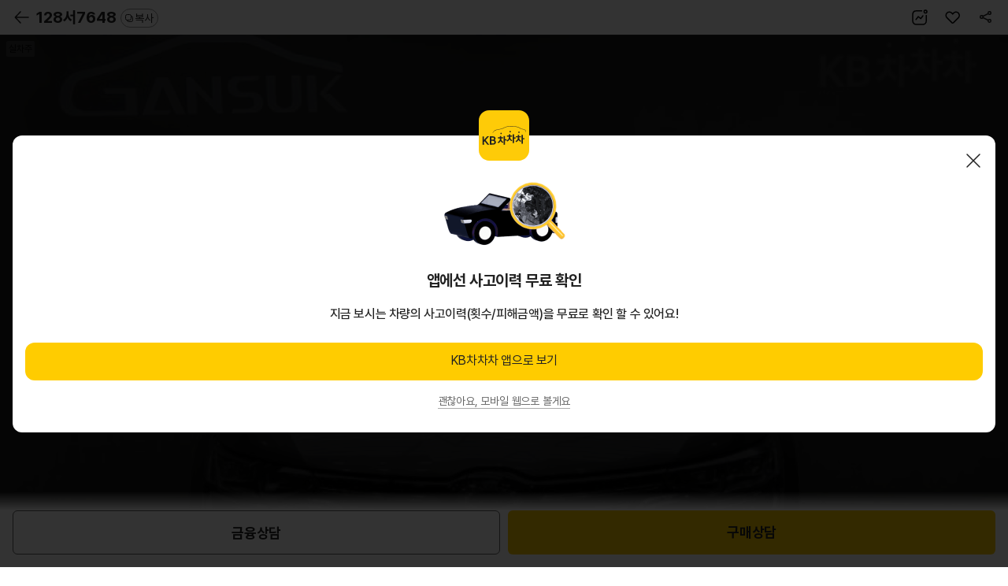

--- FILE ---
content_type: text/html; charset=UTF-8
request_url: https://m.kbchachacha.com/public/web/car/detail.kbc?carSeq=23834363
body_size: 275243
content:







<!doctype html>
<html lang="ko">
	<head>
<meta charset="utf-8">
<meta http-equiv="X-UA-Compatible" content="IE=edge,chrome=1">

<meta name="viewport" content="width=device-width,initial-scale=1.0,minimum-scale=1.0,maximum-scale=1.0,user-scalable=no,viewport-fit=cover">
<meta name="format-detection" content="telephone=no">














  






<meta name="facebook-domain-verification" content="t7nye2esd4340xhl7urd5hs7msy9ng" />

  
  
  
  
    <title>르노코리아 SM6 · LPG · 인천 |
      매물번호(23834363) | KB차차차</title>
    <meta name="description"
          content="르노코리아 SM6 LPG 인천  (17년형)의 가격, 주행거리, 보험사고이력을 확인하세요.">

    
      
      
      
        <meta property="og:title" content="KB차차차 중고차" />
      
    
    <meta property="og:description"
          content="(128서7648)르노코리아SM6 2.0 LPe 장애인용 LE  | 18년02월(17년형) | 171327km | LPG" />
    <meta property="og:image" content="https://img.kbchachacha.com/IMG/carimg/l/img03/img2383/23834363_8954683502761630.jpg?width=720" />
    <meta property="og:url" content="https://m.kbchachacha.com/public/web/car/detail.kbc?carSeq=23834363" />
    <meta name="robots" content="noimageindex">
  
  
  
  
  
  
  
  
  
  
  
  
  
  
  
  
  
  
  
  
  
  
  
  
  
  
  
  
  
  
  
  
  
  
  
  
  
  
  
  
  
  
  
  
  
  
  
  
  
  
  
  
  
  
  
  
  
  
  
  
  
  
  
  
  
  
  
  
  
  
  
  
  
  
  
  
  
  
  
  
  
  
  
  
  
  
  
  
  
  
  
  
  
  

<link rel="canonical" href="https://m.kbchachacha.com/public/web/car/detail.kbc?carSeq=23834363">
<meta property="og:type" content="website"/>
<meta property="og:locale" content="ko_KR"/>

<link refl="shortcut icon" href="/favicon.ico" type="image/x-icon">
<link rel="icon" href="/favicon.ico" type="image/x-icon">

<script language="javascript">
	var IMAGE_HOST = "https://img.kbchachacha.com";
</script>


<link rel="stylesheet" href="/css/common-9c9cd34fe06fe2dc91622c6a6ae8e5ac.css">
<link rel="stylesheet" href="/css/style-49fa01824cab10e122797da646581501.css">

<!-- <link rel="apple-touch-icon" href="/images/main/home_icon.png" /> -->  <!-- 아이폰 -->
<!-- <link rel="shortcut icon" href="/images/main/home_icon.png" /> -->  <!-- 안드로이드 -->

<script type="text/javascript" src="/vendor/jquery/v2.2.4/jquery.min.js"></script>
<script type="text/javascript" src="/vendor/form/v3.5.1/jquery.form.js"></script>

<!-- 공통헤더 -->




<script>
	<!-- Google Tag Manager -->
 	(function(w,d,s,l,i){w[l]=w[l]||[];w[l].push({'gtm.start':
		new Date().getTime(),event:'gtm.js'});var f=d.getElementsByTagName(s)[0],
		j=d.createElement(s),dl=l!='dataLayer'?'&l='+l:'';j.async=true;j.src=
		'https://www.googletagmanager.com/gtm.js?id='+i+dl;f.parentNode.insertBefore(j,f);
		})(window,document,'script','dataLayer','GTM-K2T78L4'); 
	<!-- End Google Tag Manager -->
</script>

<!-- Meta Pixel Code -->
<script>
!function(f,b,e,v,n,t,s)
{if(f.fbq)return;n=f.fbq=function(){n.callMethod?
n.callMethod.apply(n,arguments):n.queue.push(arguments)};
if(!f._fbq)f._fbq=n;n.push=n;n.loaded=!0;n.version='2.0';
n.queue=[];t=b.createElement(e);t.async=!0;
t.src=v;s=b.getElementsByTagName(e)[0];
s.parentNode.insertBefore(t,s)}(window, document,'script',
'https://connect.facebook.net/en_US/fbevents.js');
fbq('init', '293685291017398');
fbq('track', 'PageView');
</script>
<noscript><img height="1" width="1" style="display:none"
src="https://www.facebook.com/tr?id=293685291017398&ev=PageView&noscript=1"
/></noscript>
<!-- End Meta Pixel Code -->


<script type="text/javascript" charset="UTF-8" src="//t1.daumcdn.net/kas/static/kp.js" async="true" defer="defer"></script>
<script type="text/javascript">
window.addEventListener('load',function(){
	kakaoPixel('2080964513855981054').pageView();
});
</script>

<!-- Naver Tag -->
<script type="text/javascript" src="//wcs.naver.net/wcslog.js" async="true" defer="defer"></script>
<script type="text/javascript">
window.addEventListener('load', function() {
	if(!wcs_add) var wcs_add = {};
	wcs_add["wa"] = "s_265657c609b1";
	if (!_nasa) var _nasa={};
	if (window.wcs) {
		wcs.inflow("m.kbchachacha.com");
		wcs_do(_nasa);
	}
});
</script>
<!-- End Naver Tag  -->

<!-- Criteo 로더 파일 -->
<script type="text/javascript" src="//dynamic.criteo.com/js/ld/ld.js?a=43953" async="true"></script>
<!-- END Criteo 로더 파일 -->


<!-- GA4 스크립트 파일 -->




	
<!-- MM GA4 script -->
<script>
	var ga4_env = "";
	if (window.AnalyticsWebInterface) {
		ga4_env = "aos";
	} else if (window.webkit && window.webkit.messageHandlers
			&& window.webkit.messageHandlers.firebase) {
		ga4_env = "ios";
	} else {
		ga4_env = "web";
	}
	var logEvent = function(name, params) {
		if (!name) {
			console.warn('name이 없습니다.');
			return false;
		}
		if (ga4_env == "aos") {
			window.AnalyticsWebInterface.logEvent(name, JSON.stringify(params));
		} else if (ga4_env == "ios") {
			var message = {
				event : 'logEvent',
				name : name,
				parameters : params
			};
			window.webkit.messageHandlers.firebase.postMessage(message);
		} else {
			window.dataLayer4 = window.dataLayer4 || [];
			dataLayer4.push({
				parameters : null
			});
			window.dataLayer4.push({
				event : "custom_event",
				event_name : name,
				parameters : params
			});
		}
		return { name, params };
	}
	
	var ecommerceLogEvent = function(name, params) {
		if (!name || !params) {
			return;
		}
		if (ga4_env == "aos") {
			window.AnalyticsWebInterface.ecommerceLogEvent(name, JSON
					.stringify(params));
		} else if (ga4_env == "ios") {
			var message = {
				event : 'ecommerceLogEvent',
				name : name,
				parameters : params
			};
			window.webkit.messageHandlers.firebase.postMessage(message);
		} else {
			window.dataLayer4 = window.dataLayer4 || [];
			dataLayer4.push({
				ecommerce : null
			});
			window.dataLayer4.push({
				event : "ecommerce_event",
				event_name : name,
				ecommerce : params
			});
		}
	}
</script>

<script>
// GA4 설정 변수
var ga4_defaultObj = {};
var ga4_upObj = {};
var gtm_id = "GTM-MWZLKV9V"; //  MWEB GTM 컨테이너 ID
var ga4_login_yn_val ="";
var ga4_user_category_val ="";

function ga4_undefinedNullToEmpty(str){
	return str===undefined||str===null?"":str;
}

 
 
 	ga4_login_yn_val = "n";
 	ga4_user_category_val = "비로그인";
 

// 기본 파라미터 설정
window.ga4_defaultObj = window.ga4_defaultObj || {};

var ga4_defaultObj = {
	login_yn : ga4_login_yn_val, // Ex) 'y' | 'n'
	user_category : ga4_user_category_val // Ex) '비로그인' | '일반' | '딜러' |'상사'
	//, app_push_yn : {{앱푸쉬 동의}} // 사용자 앱푸시 동의 여부 Ex)'y' | 'n'
};
var ga4_memberNo = '';
var ga4_gender = '';
var ga4_birthDay = '';
var ga4_loginId = '';

//사용자 속성 설정
if(ga4_login_yn_val == "y"){
	ga4_memberNo = 	ga4_undefinedNullToEmpty('');
	ga4_gender = ga4_undefinedNullToEmpty('') == "038100"?"m":'f';
	ga4_birthDay = (ga4_undefinedNullToEmpty('')).toString().substring(0, 4);
	ga4_loginId = ga4_undefinedNullToEmpty('');

	window.ga4_upObj = window.ga4_upObj || {};
	var ga4_upObj = {
			user_id : ga4_memberNo, 
			gender : ga4_gender, 
			age : ga4_birthDay 
		};
}
	
window.dataLayer4 = window.dataLayer4 || [];
window.dataLayer4.push({parameters: ga4_defaultObj});
window.dataLayer4.push({parameters: ga4_upObj});


</script>
<!-- End MM GA4 script -->

<!-- Google Tag Manager GA4 -->
<script>
(function(w,d,s,l,i){w[l]=w[l]||[];w[l].push({'gtm.start':
new Date().getTime(),event:'gtm.js'});var f=d.getElementsByTagName(s)[0],
j=d.createElement(s),dl=l!='dataLayer'?'&l='+l:'';j.async=true;j.src=
'https://www.googletagmanager.com/gtm.js?id='+i+dl;f.parentNode.insertBefore(j,f);
})(window,document,'script','dataLayer4',gtm_id);
</script>
<!-- End Google Tag Manager GA4 -->

<script type="text/javascript" src="/js/common.eventTracker-002f67252a41d803de4ac5c212484893.js"></script>
<!-- END GA4 스크립트 파일 -->

<!-- 약관 스크립트 파일 -->




	

<!-- END 약관 스크립트 파일 -->

<!--// 공통헤더 -->


</head>
<body>

    






<!-- Google Tag Manager (noscript) -->

<noscript><iframe src="https://www.googletagmanager.com/ns.html?id=GTM-K2T78L4"
height="0" width="0" style="display:none;visibility:hidden"></iframe></noscript>

<!-- End Google Tag Manager (noscript) -->

<!-- Google Tag Manager (noscript) GA4-->





<!-- Google Tag Manager (noscript) GA4-->

<noscript><iframe src="https://www.googletagmanager.com/ns.html?id=GTM-MWZLKV9V"
height="0" width="0" style="display:none;visibility:hidden"></iframe></noscript>

<!-- End Google Tag Manager (noscript) GA4 -->

<!-- Taboola Pixel Code -->
<script type='text/javascript'>
  window._tfa = window._tfa || [];
  window._tfa.push({notify: 'event', name: 'page_view', id: 1792568});
  !function (t, f, a, x) {
         if (!document.getElementById(x)) {
            t.async = 1;t.src = a;t.id=x;f.parentNode.insertBefore(t, f);
         }
  }(document.createElement('script'),
  document.getElementsByTagName('script')[0],
  '//cdn.taboola.com/libtrc/unip/1792568/tfa.js',
  'tb_tfa_script');
</script>
<!-- End of Taboola Pixel Code -->

<!-- End Google Tag Manager (noscript) GA4 -->


<script language="javascript">

	var pageContext = "web";
	$(document).ready(function(){
		$("input:text").attr("autocomplete","off");
		
        //$(document).on("contextmenu", function(e){return false;});
        $(document).on("selectstart", function(e){return false;});
        $(document).on("dragstart", function(e){return false;});
	});
	
</script>

<!-- 컨텐츠 영역 -->











<script type="application/ld+json">
  { 
      "@context": "https://schema.org/",
      "@type": "Product",
      "name": "르노코리아 SM6 2.0 LPe 장애인용 LE  (2017년형)",
      "image": ["https://img.kbchachacha.com/IMG/carimg/l/img03/img2383/23834363_8954683502761630.jpg","https://img.kbchachacha.com/IMG/carimg/l/img03/img2383/23834363_8954683652414651.jpg","https://img.kbchachacha.com/IMG/carimg/l/img03/img2383/23834363_8954683801383702.jpg","https://img.kbchachacha.com/IMG/carimg/l/img03/img2383/23834363_8954683955635599.jpg","https://img.kbchachacha.com/IMG/carimg/l/img03/img2383/23834363_8954684108333819.jpg","https://img.kbchachacha.com/IMG/carimg/l/img03/img2383/23834363_8954684266676758.jpg","https://img.kbchachacha.com/IMG/carimg/l/img03/img2383/23834363_8954684427255096.jpg","https://img.kbchachacha.com/IMG/carimg/l/img03/img2383/23834363_8954684597479995.jpg","https://img.kbchachacha.com/IMG/carimg/l/img03/img2383/23834363_8954684795718433.jpg","https://img.kbchachacha.com/IMG/carimg/l/img03/img2383/23834363_8954684958376725.jpg","https://img.kbchachacha.com/IMG/carimg/l/img03/img2383/23834363_8954685130646260.jpg","https://img.kbchachacha.com/IMG/carimg/l/img03/img2383/23834363_8954685292835748.jpg","https://img.kbchachacha.com/IMG/carimg/l/img03/img2383/23834363_8954685456136371.jpg","https://img.kbchachacha.com/IMG/carimg/l/img03/img2383/23834363_8954685623891407.jpg","https://img.kbchachacha.com/IMG/carimg/l/img03/img2383/23834363_8954685786121428.jpg","https://img.kbchachacha.com/IMG/carimg/l/img03/img2383/23834363_8954716444171279.jpg","https://img.kbchachacha.com/IMG/carimg/l/img03/img2383/23834363_8954716605911174.jpg","https://img.kbchachacha.com/IMG/carimg/l/img03/img2383/23834363_8954716762551038.jpg"],
      "description": "인천 지역 거래 르노코리아 SM6 2.0 LPe 장애인용 LE  (2017년형)의 가격, 연비, 주행거리, 보험사고이력을 확인하세요.",
      "brand": {
        "@type": "Brand",
        "name": "르노코리아"
      },
  

  "offers": {
        "@type": "Offer",
        "url": "https://m.kbchachacha.com/public/web/car/detail.kbc?carSeq=23834363",
  
    "priceCurrency": "KRW",
    "price": "7000000",
  

  "itemCondition": "https://schema.org/UsedCondition",
        "availability": "https://schema.org/InStock"
      }
    }
</script>


<!-- Enliple Tracker Start -->
<script type="text/javascript">
  var ENP_VAR = {
    collect: {},
    conversion: { product: [] }
  };
  var enlipleTracker = {
    productCode: '23834363',
    productName: '르노코리아 SM6 2.0 LPe 장애인용 LE ',
    price: '0',
    soldOut: 'Y',
    imageUrl: 'https://img.kbchachacha.com/IMG/carimg/l/img03/img2383/23834363_8954683502761630.jpg?width=720',
    topCategory: 'SM6',
    adState: "030170",
    sellAmtGbn: "030170"
  }


  if (enlipleTracker.adState == "030160") {
    enlipleTracker.soldOut = "N";
  }

  if (!(enlipleTracker.sellAmtGbn == "109110" || enlipleTracker.sellAmtGbn == "109120")) {
    //현금판매
    enlipleTracker.price = "700" * 10000;
  }


  ENP_VAR.collect.productCode = enlipleTracker.productCode;
  ENP_VAR.collect.productName = enlipleTracker.productName;
  ENP_VAR.collect.price = enlipleTracker.price;
  ENP_VAR.collect.dcPrice = '';
  ENP_VAR.collect.soldOut = enlipleTracker.soldOut;
  ENP_VAR.collect.imageUrl = enlipleTracker.imageUrl;
  ENP_VAR.collect.secondImageUrl = '';
  ENP_VAR.collect.thirdImageUrl = '';
  ENP_VAR.collect.fourthImageUrl = '';
  ENP_VAR.collect.topCategory = enlipleTracker.topCategory;
  ENP_VAR.collect.firstSubCategory = '';
  ENP_VAR.collect.secondSubCategory = '';
  ENP_VAR.collect.thirdSubCategory = '';


  (function(a, g, e, n, t) {
    a.enp = a.enp || function() {
      (a.enp.q = a.enp.q || []).push(arguments)
    };
    n = g.createElement(e);
    n.async = !0;
    n.defer = !0;
    n.src = "https://cdn.megadata.co.kr/dist/prod/enp_tracker_self_hosted.min.js";
    t = g.getElementsByTagName(e)[0];
    t.parentNode.insertBefore(n, t)
  })(window, document, "script");
  /* 상품수집 */
  enp('create', 'collect', 'kbchachacha1', { device: 'M' });


  // 상품 - 매물상세 진입
  window.criteo_q = window.criteo_q || [];
  var deviceType = /iPad/.test(navigator.userAgent) ? "t" : /Mobile|iP(hone|od)|Android|BlackBerry|IEMobile|Silk/.test(navigator.userAgent) ? "m" : "d";window.criteo_q.push( { event: "setAccount", account: 43953}, 
    { event: "setAccount", account: 43953}, 
    { event: "setEmail", email: "" }, 
    { event: "setZipcode", zipcode: "" }, 
    { event: "setSiteType", type: deviceType}, 
    { event: "viewItem", item: "23834363" }
  );
</script>


<link ref="preload" as="image" href="https://img.kbchachacha.com/IMG/carimg/l/img03/img2383/23834363_8954683502761630.jpg?width=720">

<script type="text/javascript" src="/vendor/jquery-ui/v1.12.1/jquery-ui.min.js"></script>
<script type="text/javascript" src="/js/kbcstorage.web-adapter-da17c5889baf1c75b345da835e46153a.js"></script>
<script type="text/javascript" src="/js/kbcstorage-2069aeac1392c44b319d333bc2dcbea8.js"></script>
<script type="text/javascript" src="/js/utils-1c1ab3259889448a3457577a2abfd5ce.js"></script>
<script type="text/javascript" src="/js/common-f0de324da66fbe7468cbc7702fe10710.js"></script>
<script type="text/javascript" src="/js/common.code-94c6374b3cf68df979586d9708b8e774.js"></script>
<script type="text/javascript" src="/js/common.layer-c36b4bb78681c26ad2b106d377a273ed.js"></script>
<script type="text/javascript" src="/js/image.path-4755b4e8d3208101d393b440d9583f60.js"></script>
<script type="text/javascript" src="/js/common.car-7eef4a7143b4702458a66b5a8c589fe9.js"></script>
<script type="text/javascript" src="/js/call.type-a44ebd93f8e065f59880947800d11f45.js"></script>
<script type="text/javascript" src="/js/common.validator-8856b601c9c99d2d5aebb9e2eeea2a18.js"></script>
<script type="text/javascript" src="/js/common.banner.web-0b23aecbf31fafeb02addb5ccf4fad77.js"></script>
<script type="text/javascript" defer src="/js/lib/swiper/v7.0.9/js/swiper-bundle-0c872e15fd5ee546f0d05cf35165fa2f.js"></script>
<script type="text/javascript" defer src="/UIDev/resources/js/common.js"></script>
<script type="text/javascript" src="/js/osinfo-d9014157eef10f401044154e722e9230.js"></script>
<script type="text/javascript" src="/js/app_install-fec45a0c79638b7d55f44b9ca844b808.js"></script>
<script type="text/javascript" src="/js/sns.login-3900370c685e81c081cc00ca37342f06.js"></script>

<link rel="stylesheet" href="/vendor/swiper/v4.5.0/css/swiper.min.css">
<link rel="stylesheet" href="/css/buy_detail-51b0e79b3f04b4c9af2ec492a43eb1ff.css">

<script type="module">
  import * as MODULE_CAR_VIDEO from '/js/views/video/carVideo-88ae6ec7999b2b1eaa9b0cc3ce10267a.js';
  window.MODULE_CAR_VIDEO = MODULE_CAR_VIDEO;
</script>


  
  
    
  


<div id="wrap" class="wrap-area">
  <div class="header buy-header-p header-fix type-new">
    <!-- [D] type-new 클래스 추가 -->
    <!-- [20240202] 헤더 복사기능 추가 -->
    <a id="btnBack" class="pre-page"></a>
    <h1 class="header-txt">
      <a href="javascript:void(0);" class="header-txt-link">
        
          
          128서7648
        
        <span class="btn-copy" id="carNumCopy"><span>복사</span></span>
      </a>
    </h1>
    <!-- // [20240202] 헤더 복사기능 추가 -->
    <div class="btn-top btn-top-dt">
      <a id="numberOfCar2" class="number"><span class="blind">숫자로 보기</span></a>
      <a id="btnWish"
         class="interest "></a>
      <a id="btnShare" class="share"><span class="blind">공유</span></a>
    </div>
    <!-- [D] 차량정보 영역 추가(header__more-area) -->
    <div class="header__more-area">
      <div class="mark-area">
        <span class="mark-area__tag">18년02월(17년형)</span> <span
        class="mark-area__tag">171,327km</span> <span
        class="mark-area__tag">LPG</span> <span
        class="mark-area__tag">인천</span>
      </div>
      <strong class="cost-highlight"> 
        
        
        
						<span>700</span> 만원
        
      
      </strong>
      
    </div>
  </div>

  <!-- N $$$$$ -->
  <div id="container" class="buy buy-new">
    <section class="s-section s-carmd-info s-carmd-info-d section-detail">

      <div class="diag-link-wrap">
        
      </div>

      <div class="s-newcar-info mg-t0" style="background:none !important; background-color:black !important;">
        
          <div class="newcar-swiper">
            <div class="swiper-container swiper1">
              <div class="swiper-wrapper" id="divCarPhotoList">
                
                  
                  
                    
                      <div class="swiper-slide">
                        <div class="slide-img photo">
                          <img src="https://img.kbchachacha.com/IMG/carimg/l/img03/img2383/23834363_8954683502761630.jpg?width=720"
                               onerror="this.src='/images/common/noimage.jpg';" alt="차량 이미지">
                        </div>
                      </div>
                    
                    
                  
                
                  
                  
                    
                    
                      <div class="swiper-slide">
                        <div class="slide-img photo">
                          <img data-src="https://img.kbchachacha.com/IMG/carimg/l/img03/img2383/23834363_8954683652414651.jpg?width=720"
                               onerror="this.src='/images/common/noimage.jpg';" alt="차량 이미지" class="swiper-lazy">
                        </div>
                      </div>
                    
                  
                
                  
                  
                    
                    
                      <div class="swiper-slide">
                        <div class="slide-img photo">
                          <img data-src="https://img.kbchachacha.com/IMG/carimg/l/img03/img2383/23834363_8954683801383702.jpg?width=720"
                               onerror="this.src='/images/common/noimage.jpg';" alt="차량 이미지" class="swiper-lazy">
                        </div>
                      </div>
                    
                  
                
                  
                  
                    
                    
                      <div class="swiper-slide">
                        <div class="slide-img photo">
                          <img data-src="https://img.kbchachacha.com/IMG/carimg/l/img03/img2383/23834363_8954683955635599.jpg?width=720"
                               onerror="this.src='/images/common/noimage.jpg';" alt="차량 이미지" class="swiper-lazy">
                        </div>
                      </div>
                    
                  
                
                  
                  
                    
                    
                      <div class="swiper-slide">
                        <div class="slide-img photo">
                          <img data-src="https://img.kbchachacha.com/IMG/carimg/l/img03/img2383/23834363_8954684108333819.jpg?width=720"
                               onerror="this.src='/images/common/noimage.jpg';" alt="차량 이미지" class="swiper-lazy">
                        </div>
                      </div>
                    
                  
                
                  
                  
                    
                    
                      <div class="swiper-slide">
                        <div class="slide-img photo">
                          <img data-src="https://img.kbchachacha.com/IMG/carimg/l/img03/img2383/23834363_8954684266676758.jpg?width=720"
                               onerror="this.src='/images/common/noimage.jpg';" alt="차량 이미지" class="swiper-lazy">
                        </div>
                      </div>
                    
                  
                
                  
                  
                    
                    
                      <div class="swiper-slide">
                        <div class="slide-img photo">
                          <img data-src="https://img.kbchachacha.com/IMG/carimg/l/img03/img2383/23834363_8954684427255096.jpg?width=720"
                               onerror="this.src='/images/common/noimage.jpg';" alt="차량 이미지" class="swiper-lazy">
                        </div>
                      </div>
                    
                  
                
                  
                  
                    
                    
                      <div class="swiper-slide">
                        <div class="slide-img photo">
                          <img data-src="https://img.kbchachacha.com/IMG/carimg/l/img03/img2383/23834363_8954684597479995.jpg?width=720"
                               onerror="this.src='/images/common/noimage.jpg';" alt="차량 이미지" class="swiper-lazy">
                        </div>
                      </div>
                    
                  
                
                  
                  
                    
                    
                      <div class="swiper-slide">
                        <div class="slide-img photo">
                          <img data-src="https://img.kbchachacha.com/IMG/carimg/l/img03/img2383/23834363_8954684795718433.jpg?width=720"
                               onerror="this.src='/images/common/noimage.jpg';" alt="차량 이미지" class="swiper-lazy">
                        </div>
                      </div>
                    
                  
                
                  
                  
                    
                    
                      <div class="swiper-slide">
                        <div class="slide-img photo">
                          <img data-src="https://img.kbchachacha.com/IMG/carimg/l/img03/img2383/23834363_8954684958376725.jpg?width=720"
                               onerror="this.src='/images/common/noimage.jpg';" alt="차량 이미지" class="swiper-lazy">
                        </div>
                      </div>
                    
                  
                
                  
                  
                    
                    
                      <div class="swiper-slide">
                        <div class="slide-img photo">
                          <img data-src="https://img.kbchachacha.com/IMG/carimg/l/img03/img2383/23834363_8954685130646260.jpg?width=720"
                               onerror="this.src='/images/common/noimage.jpg';" alt="차량 이미지" class="swiper-lazy">
                        </div>
                      </div>
                    
                  
                
                  
                  
                    
                    
                      <div class="swiper-slide">
                        <div class="slide-img photo">
                          <img data-src="https://img.kbchachacha.com/IMG/carimg/l/img03/img2383/23834363_8954685292835748.jpg?width=720"
                               onerror="this.src='/images/common/noimage.jpg';" alt="차량 이미지" class="swiper-lazy">
                        </div>
                      </div>
                    
                  
                
                  
                  
                    
                    
                      <div class="swiper-slide">
                        <div class="slide-img photo">
                          <img data-src="https://img.kbchachacha.com/IMG/carimg/l/img03/img2383/23834363_8954685456136371.jpg?width=720"
                               onerror="this.src='/images/common/noimage.jpg';" alt="차량 이미지" class="swiper-lazy">
                        </div>
                      </div>
                    
                  
                
                  
                  
                    
                    
                      <div class="swiper-slide">
                        <div class="slide-img photo">
                          <img data-src="https://img.kbchachacha.com/IMG/carimg/l/img03/img2383/23834363_8954685623891407.jpg?width=720"
                               onerror="this.src='/images/common/noimage.jpg';" alt="차량 이미지" class="swiper-lazy">
                        </div>
                      </div>
                    
                  
                
                  
                  
                    
                    
                      <div class="swiper-slide">
                        <div class="slide-img photo">
                          <img data-src="https://img.kbchachacha.com/IMG/carimg/l/img03/img2383/23834363_8954685786121428.jpg?width=720"
                               onerror="this.src='/images/common/noimage.jpg';" alt="차량 이미지" class="swiper-lazy">
                        </div>
                      </div>
                    
                  
                
                  
                  
                    
                    
                      <div class="swiper-slide">
                        <div class="slide-img photo">
                          <img data-src="https://img.kbchachacha.com/IMG/carimg/l/img03/img2383/23834363_8954716444171279.jpg?width=720"
                               onerror="this.src='/images/common/noimage.jpg';" alt="차량 이미지" class="swiper-lazy">
                        </div>
                      </div>
                    
                  
                
                  
                  
                    
                    
                      <div class="swiper-slide">
                        <div class="slide-img photo">
                          <img data-src="https://img.kbchachacha.com/IMG/carimg/l/img03/img2383/23834363_8954716605911174.jpg?width=720"
                               onerror="this.src='/images/common/noimage.jpg';" alt="차량 이미지" class="swiper-lazy">
                        </div>
                      </div>
                    
                  
                
                  
                  
                    
                    
                      <div class="swiper-slide">
                        <div class="slide-img photo">
                          <img data-src="https://img.kbchachacha.com/IMG/carimg/l/img03/img2383/23834363_8954716762551038.jpg?width=720"
                               onerror="this.src='/images/common/noimage.jpg';" alt="차량 이미지" class="swiper-lazy">
                        </div>
                      </div>
                    
                  
                
              </div>

              <!--실차주, kb 인증-->

			<div class="badge-group">
					
				
				
				
				
					<span class="badge-white">실차주</span>
				
			</div>
					
              <!-- // 실차주, kb 인증-->
              
                <!-- 영상보기 -->
                <button type="button" id="btnMovieLink" class="btn-video type-new mg-b30"
                        data-link="EEPSZZf6R9E&t=100s" style="bottom: 36px;">영상보기
                </button>
                <!-- //영상보기 -->
              

            </div>
            <div class="rolling-info type-new">
              <!-- [20221208] type-new 클래스 추가 -->
              <div class="rolling-info__track" id="divRollingList"></div>

              <div class="swiper-pagination swiper-pagination--car-img type-new-swiper-pagination"></div>
            </div>
            <script language="javascript">
              $(function() {
                var arrCarService = [];
                
                
                arrCarService.push("실차주가 직접 판매하는 차량입니다.");
                
                
                arrCarService.push("헛걸음보상서비스 대상 차량입니다.");
                
                $("#divCarPhotoList").find("div.slide-img").each(function(key, val) {
                  var rollingStr = "";
                  var text = arrCarService[key];
                  text = $util.undefinedNullToEmpty(text);
                  if (text != "") {
                    if (text.includes("진단")) {
                      if (key == 0) {
                        rollingStr += '<div class="rolling-info__panel rolling-info__panel--current">';
                        rollingStr += '		<strong>' + text + '</strong>';
                        rollingStr += '</div>';
                      } else {
                        rollingStr += '<div class="rolling-info__panel">';
                        rollingStr += '		<strong>' + text + '</strong>';
                        rollingStr += '</div>';
                      }
                    } else {
                      if (key == 0) {
                        rollingStr += '<div class="rolling-info__panel rolling-info__panel--current">';
                        rollingStr += '		<span>' + text + '</span>';
                        rollingStr += '</div>';
                      } else {
                        rollingStr += '<div class="rolling-info__panel">';
                        rollingStr += '		<span>' + text + '</span>';
                        rollingStr += '</div>';
                      }

                    }


                    $("#divRollingList").append(rollingStr);
                  }
                });
              });
            </script>

          </div>
          
            <!-- 판매완료 -->
            <div class="soldout-dim">
              <div class="dim-txt">판매가 완료된 차량입니다.</div>
            </div>
            <!-- // 판매완료 -->
          
        
      </div>
    </section>

    <div class="pd-container">
    		
      <section class="car-intro type-new">
        <div class="car-intro__name-area">
          <h2 class="car-intro__name">르노코리아
            SM6 2.0 LPe 장애인용 LE </h2>
          <div class="mark-area">
            <span class="mark-area__tag">18년02월(17년형)</span>
            <span class="mark-area__tag">171,327km</span> <span
            class="mark-area__tag">LPG</span> <span
            class="mark-area__tag">인천</span>
          </div>
        </div>

        
          
          
          
            <!-- [D] 가격 -->
            <div class="car-intro__cost ui-inview">
              <div class="car-intro__cost-cont">
								<span class="car-intro__cost-highlight"> <strong>700</strong> 만원
								</span>
                
              </div>
              <div class="car-intro__cost-util">
                <a class="btn-txt" id="btnTotalBuyPriceCalc" data-tracker-id="공통_클릭"> <i
                  class="icon20 icon-calc"></i> <span>총 구매비용 계산</span>
                </a>
              </div>
            </div>
          
        
        
       	

        
          
          
            <!-- [D] KB보증 불가 시 case -->
            <div class="car-linkbox ui-inview">
              <div class="car-linkbox__item car-linkbox__item--check">
                <a name="btnCarCheckView1" data-tracker-id="공통_클릭" data-link-url="http://ai2.kaai.or.kr/view/carview.do?check_id=2408705774">
                  <span class="car-linkbox__tit"> 성능점검 </span>
                  <strong class="car-linkbox__desc"> 
                    
                    
                      상세보기
                    
                  
                  </strong>
                </a>
              </div>
              <div class="car-linkbox__item car-linkbox__item--history">
                <a id="btnCarHistoryView1" data-tracker-id="공통_클릭">
                  <span class="car-linkbox__tit">보험이력</span>
                  <strong class="car-linkbox__desc"> 
                    
                    
                    
                      0건
                    
                  
                  </strong>
                </a>
              </div>
              <div class="car-linkbox__item car-linkbox__item-km">
                <a id="btnCarKmAnalysisView1" data-tracker-id="공통_클릭">
                  <span class="car-linkbox__tit">주행거리</span> 
                  
                  
                    <strong class="car-linkbox__desc">다소많음</strong>
                  
                  
                  
                  
                
                </a>
              </div>
              <div class="car-linkbox__item car-linkbox__item--newcar">
                <a name="btnCarMarketPriceView1" data-tracker-id="공통_클릭">
                  <span class="car-linkbox__tit">신차대비</span> 
                  
                    <strong class="car-linkbox__desc">정보없음</strong>
                  
                  
                
                </a>
              </div>
            </div>
            <!-- // [D] KB보증 불가 시 case -->
          
        

        <!-- [20240529] 리스진행 배너 추가 -->
        
        <!-- //[20240529] 리스진행 배너 추가 -->


        <!-- [20230911] 버튼 추가 -->
        <div class="btn-grid section-detail--cover mg-t10">
          <!-- <a href="#layerFinanceList" class="btn-base type-sub size-m layerBtm"  id="btnFinancialProductSearch" onclick="return false;"> -->
          
            
            
              <a class="btn-base type-sub size-m" onclick="return false;" data-tracker-id="보험료비교하기">
                <span>보험료 비교하기 </span>
              </a>
            
          
          
            
            
            
              <a class="btn-base type-sub size-m" data-tracker-id="대출상품보기" >
                <span>대출상품 보기</span>
              </a>
            
          
        </div>
      </section>

      <!-- Start of 차량정보 탭 -->
      <section class="s-section section-detail section-detail--info">
        <div class="detail-cont">
          <div class="tab-underbar2" id="tabBtnCarInfo">
            <ul>
              <li>
                <button class="active">옵션정보</button>
              </li>
              <li>
                <button class="">기본정보</button>
              </li>
              <li>
                <button class="">부가정보</button>
              </li>
            </ul>
          </div>
          <div class="tab-contents-wrap type-new" id="tabCarInfo">
            <div class="tab-content active">

              <ul class="option-area type-new">
				
					<li class="">
						<div class="option-area__icon">
							<img src="/images/sub/icon40Navigation.svg" alt="" />
						</div>
						<strong class="option-area__name">
							내비게이션
							<br />
							
								
									(순정)
								
								
								
							
						</strong>
					</li>
					
					<li class="">
						<div class="option-area__icon">
							<img src="/images/sub/icon40Sunroof.svg" alt="" />
						</div>
						<strong class="option-area__name">
							선루프
							<br />
							
								
								
									(파노라마)
								
								
							
						</strong>
					</li>
					
					<li class="">
						<div class="option-area__icon">
							<img src="/images/sub/icon40CruiseControl.svg" alt="" />
						</div>
						<strong class="option-area__name">
							크루즈 컨트롤
							<br />
							
								
									(일반)
								
								
								
							
						</strong>
					</li>
					
					<li class="">
						<div class="option-area__icon">
							<img src="/images/sub/icon40AutoLight.svg" alt="" />
						</div>
						<strong class="option-area__name">
							헤드램프
							<br />
							
								
									(HID)
								
								
								
							
						</strong>
					</li>
					
					<li class="">
						<div class="option-area__icon">
							<img src="/images/sub/icon40HandleHeatingWire.svg" alt="" />
						</div>
						<strong class="option-area__name">
							열선<br />스티어링 휠
						</strong>
					</li>
					
					<li class="disabled">
						<div class="option-area__icon">
							<img src="/images/sub/icon40Sheet.svg" alt="" />
						</div>
						<strong class="option-area__name">
							통풍시트
							<br />
							(
							
								
								
									<span class="disabled">운전석</span>
								
							
							,
							
								
								
									<span class="disabled">동승석</span>
								
							
							)
						</strong>
					</li>
					
					<li class="">
						<div class="option-area__icon">
							<img src="/images/sub/icon40HeatedSeat.svg" alt="" />
						</div>
						<strong class="option-area__name">
							열선시트
							<br />
							(
							
								
									앞좌석
								
								
							
							,
							
								
									뒷좌석
								
								
							
							)
						</strong>
					</li>
					
					<li class="">
						<div class="option-area__icon">
							<img src="/images/sub/icon40ParkingSensor.svg" alt="" />
						</div>
						<strong class="option-area__name">
							주차감지센서
							<br />
							(
							
								
									후방
								
								
							
							,
							
								
								
									<span class="disabled">전방</span>
								
							
							)
						</strong>
					</li>
					
					<li class="disabled">
						<div class="option-area__icon">
							<img src="/images/sub/icon40display.svg" alt="" />
						</div>
						<strong class="option-area__name">
							헤드업<br />디스플레이
						</strong>
					</li>
					
					<li class="disabled">
						<div class="option-area__icon">
							<img src="/images/sub/icon40Aroundview.svg" alt="" />
						</div>
						<strong class="option-area__name">
							어라운드뷰
						</strong>
					</li>
					
					<li class="disabled">
						<div class="option-area__icon">
							<img src="/images/sub/icon40RearSideWarningSystem.svg" alt="" />
						</div>
						<strong class="option-area__name">
							후측방<br />경고시스템
						</strong>
					</li>
				
					<li class="disabled">
						<div class="option-area__icon">
							<img src="/images/sub/icon40LaneDepartureWarning.svg" alt="" />
						</div>
						<strong class="option-area__name">
							차선이탈경보
						</strong>
					</li>
					
				</ul>              
              
              
              <div class="btn-grid">
                <a id="btnCarOptionView" class="btn-common layerBtm" data-tracker-id="모든옵션보기">모든 옵션 보기</a>
              </div>
              
              <ul class="notes-list">
				<li>실제 차량에 탑재된 옵션정보와 차이가 있을 수 있으니,<br />구매 전 판매자와 상담을 통해 장착 여부를 확인해 주세요.
				</li>
				<li>광고 등록 이후 판매자 요청 등으로 정보가 변경될 수 있습니다.</li>
			  </ul>
            </div>
            <div class="tab-content">
              <dl class="data-between mg-t15">
                <div>
                  <dt>차량번호</dt>
                  <dd>
                    128서7648
                  </dd>
                </div>
                <div>
                  <dt>연식</dt>
                  <dd>18년02월(17년형)</dd>
                </div>
                <div>
                  <dt>주행거리</dt>
                  <dd>
                    171,327
                    km
                  </dd>
                </div>
                <div>
                  <dt>연료</dt>
                  <dd>LPG</dd>
                </div>
                <div>
                  <dt>변속기</dt>
                  <dd>오토</dd>
                </div>
                <div>
                  <dt>연비</dt>
                  <dd>
                    
                      
                      
                        정보없음
                      
                    
                  </dd>
                </div>
                <div>
                  <dt>차종</dt>
                  <dd>중형</dd>
                </div>
                <div>
                  <dt>배기량</dt>
                  <dd>
                    1,998
                    cc
                  </dd>
                </div>
                <div>
                  <dt>차량 색상</dt>
                  <dd>회색</dd>
                </div>
                <div>
                  <dt>시트 색상</dt>
                  <dd>
                     
                      
                      
                      정보없음
                      
                    
                  </dd>
                </div>
                <div class="inner-divide">
                  <dt>세금미납</dt>
                  <dd>
                    
                      
                      
                        없음
                      
                      
                    
                  </dd>
                </div>
                <div>
                  <dt>압류</dt>
                  <dd>
                    
                      
                      
                        없음
                      
                      
                    
                  </dd>
                </div>
                <div>
                  <dt>저당</dt>
                  <dd>
                    
                      
                      
                        없음
                      
                      
                    
                  </dd>
                </div>
                <div class="inner-divide">
                  <dt>전손이력</dt>
                  <dd>
                    
                      
                      
                      
                        없음
                      
                    
                  </dd>
                </div>
                <div>
                  <dt>침수이력</dt>
                  <dd>
                    
                      
                      
                      
                        없음
                      
                    
                  </dd>
                </div>
                <div>
                  <dt>용도이력</dt>
                  <dd>
                    
                      
                      
                        있음
                      
                      
                    
                  </dd>
                </div>
                <div>
                  <dt>소유자변경</dt>
                  <dd>
                    
                      
                      
                        1회
                      
                      
                    
                  </dd>
                </div>
                <div>
                  <dt>제시번호</dt>
                  <dd>
                    
                      
                        2022065363
                      
                      
                    
                  </dd>
                </div>

              </dl>
              <hr class="popup-line mg-t10">

              <p class="txt-desc">차량 기본정보는 판매자가 직접 입력 또는 선택한 모델 정보를 기반하여
                보여집니다.</p>
            </div>
            <div class="tab-content">
              <div class="btn-option-notice gap-l">
                <a href="#layerWarrantyInsurance" class="btn-txt layerBtm">
                  <span class="txt-notice bul-notice">제조사 보증 및 책임보험 안내를 확인해주세요</span>
                  <span class="txt-more">
							안내보기
							<i class="icon16 icon-arrow-right-gray"></i>
						</span>
                </a>
              </div>
              <div class="etc-info-wrap">
                <div class="etc-info-util">
                  <a href="#" class="btn-txt view-all"><span>전체 펼쳐보기</span></a>
                </div>
                <div class="detail-cont etc-info">
                  <div class="etc-info-list">
                    
                      <dl id="carMakerAsWrap">
                        <dt>제조사 보증 : <span class="warranty_text"></span></dt>
                        <dd class="column">
                          
                            <div class="mg-b30" data-check="Y" data-warranty="보증종료">
                              <div class="w110">
                                차체/일반<br>
                                <span>
													(60,000Km / 3년)
												</span>
                              </div>
                              <strong>
                                  보증종료 / 보증종료
                              </strong>
                            </div>
                          

                          
                            <div class="mg-t30" data-check="Y" data-warranty="보증종료">
                              <div class="w110">
                                엔진/주요<br>
                                <span>
													(100,000Km / 5년)
												</span>
                              </div>
                              <strong>
                                  보증종료 / 보증종료
                              </strong>
                            </div>
                          

                          

                          
                        </dd>
                      </dl>
                      <script language="javascript">
                        $(function() {
                          var carMakerAsWarrantyCheck = "N";
                          var $carMakerAsWarrantyEl = $("#carMakerAsWrap");
                          $carMakerAsWarrantyEl.find("div[data-check='Y']").each(function(k, v) {
                            if ($(this).attr("data-warranty") != "보증종료") {
                              carMakerAsWarrantyCheck = "Y";
                            }
                          });

                          if (carMakerAsWarrantyCheck == "Y") {
                            $carMakerAsWarrantyEl.find("span.warranty_text").text("보증가능");
                          } else {
                            $carMakerAsWarrantyEl.find("span.warranty_text").text("보증종료");
                          }
                        });

                      </script>
                    
                    <dl>
                      <dt>
                        성능ㆍ상태점검 책임보험 : <span>보증가능</span>
                      </dt>
                      <dd class="align">
                        <div>
                          <strong>1개월 / 2천km</strong> 까지 <strong>엔진, 미션 보증</strong> <span>(상담
														시 판매자에게 꼭 확인하세요.)</span>
                        </div>
                      </dd>
                    </dl>
                    

                      <dl>
                        <dt>
                          안전도 평가 : <span>1등급</span>
                        </dt>
                        <dd class="esti">
                          <div class="safety-grade">
                            <div>
                              교통안전공단<br>자동차 안전도 평가등급
                            </div>
                            <strong>1등급(92.1점)</strong>
                          </div>
                          <div class="safety-list">
                            <div class="collision">
                              <div class="grade-star">
                                <span class="tit">충돌안정성</span>
                                <div class="star-area">
																	<span class="star-rating"> <span
                                    style="width:97.1%"></span>
																	</span>
                                </div>
                              </div>
                              <div class="percent-num">
                                <span class="percent"><span>97.1</span>%</span>
                                <span class="num">63.1점</span>
                              </div>
                            </div>

                            <div class="pedestrian">
                              <div class="grade-star">
                                <span class="tit">보행자 안전성</span>
                                <div class="star-area">
																	<span class="star-rating"> <span
                                    style="width:69.0%"></span>
																	</span>
                                </div>
                              </div>
                              <div class="percent-num">
                                <span class="percent"><span>69.0</span>%</span>
                                <span class="num">17.3점</span>
                              </div>
                            </div>

                            
                              

                                <div class="prevention">
                                  <div class="grade-star">
                                    <span class="tit">사고예방 안전성</span>
                                    <div class="star-area">
																			<span class="star-rating"> <span
                                        style="width:95.0%"></span>
																			</span>
                                    </div>
                                  </div>
                                  <div class="percent-num">
                                    <span class="percent"><span>95.0</span>%</span>
                                    <span class="num">9.5점</span>
                                  </div>
                                </div>

                              
                              
                            

                          </div>
                          <div class="extra-point">
                            <span class="tit">가산점</span>
                            <div class="txt">
                              <span class="first">사고예방 안전성 <span
                                class="num">+0.2점</span></span>
                              <span>기둥측면충돌 <span class="num">+2.0점</span></span>
                            </div>
                          </div>
                        </dd>
                      </dl>

                    
                    <dl>
                      <dt>
                        조회수 : <span>1,452회</span>관심등록 : <span>8건</span>
                      </dt>
                      <dd class="graph">
                        <div class="cmm-graph-area">
                          <div class="bar-graph">
                            <strong>성별</strong>
                            <div class="gender" id="divAnalysisInfoGenderGraph">
                              <ul class="gategory">
                                <li>남자 <span data-gender="man">0%</span></li>
                                <li>여자 <span data-gender="woman">0%</span></li>
                              </ul>
                              <div class="graph">
                                <span class="man-graph" style="width: 0%;"></span>
                                <ul class="graph_num">
                                  <li>20</li>
                                  <li>40</li>
                                  <li>60</li>
                                  <li>80</li>
                                  <li>100</li>
                                </ul>
                              </div>
                            </div>
                          </div>
                          <div class="bar-graph mg-t15">
                            <strong>연령대</strong>
                            <div class="age">
                              <ul>
                                <li>
                                  <div class="age-tit">
                                    20대<span>13%</span>
                                  </div>
                                  <div class="graph">
																		<span class="age-p"
                                          style="width:13%;"></span>
                                  </div>
                                </li>
                                <li>
                                  <div class="age-tit">
                                    30대<span>24%</span>
                                  </div>
                                  <div class="graph">
																		<span class="age-p"
                                          style="width:24%;"></span>
                                  </div>
                                </li>
                                <li>
                                  <div class="age-tit">
                                    40대<span>29%</span>
                                  </div>
                                  <div class="graph">
																		<span class="age-p"
                                          style="width:29%;"></span>
                                  </div>
                                </li>
                                <li>
                                  <div class="age-tit">
                                    50대<span>34%</span>
                                  </div>
                                  <div class="graph">
																		<span class="age-p"
                                          style="width:34%;"></span>
                                  </div>
                                </li>
                              </ul>
                              <ul class="graph_num">
                                <li>20</li>
                                <li>40</li>
                                <li>60</li>
                                <li>80</li>
                                <li>100</li>
                              </ul>
                            </div>
                          </div>
                        </div>
                      </dd>
                    </dl>
                  </div>
                </div>
              </div>
            </div>
          </div>
          <!-- Start of 숫자로보는중고차 -->
          <a id="numberOfCar" class="rolling-banner" data-tracker-id="배너_숫자로보는중고차">
            <div class="balloon-area">
              <span class="txt-emoji">👀</span>숫자로 보는 중고차!
            </div>
            <div class="rollin-banner__wrapper">
              
                <div class="rolling-banner__item rolling-banner__item--current">
                  <div class="rolling-banner__cont">
                    이 차는 <strong>2018년 02월</strong>에 처음 만들어졌어요.
                  </div>
                  <i class="rolling-banner__icon"></i>
                </div>
              
              
                
                
                  <div
                    class="rolling-banner__item ">
                    <div class="rolling-banner__cont">
                      총 <strong>7년 8개월</strong>동안 연평균 <strong>22,344km</strong> 주행했어요.
                    </div>
                    <i class="rolling-banner__icon rolling-banner__icon--bad"></i>
                  </div>
                
              
              <div
                class="rolling-banner__item ">
                <div class="rolling-banner__cont">
                  이 차의 <strong>3번째</strong> 소유주가 될 수 있어요.
                </div>
                <i class="rolling-banner__icon rolling-banner__icon--bad"></i>
              </div>
              
            </div>
          </a>
          <!-- // End of 숫자로보는중고차 -->
        </div>
      </section>
      <!-- // Start of 차량정보 탭 -->


      


      
        
      

      

      
        
        
        
          <!-- Start of 시세-->
          <section class="s-section section-detail">
            <div class="detail-tit">
              <!-- [20250519] [D] 'prettier-ignore 주석' 삭제하지 말아주세요 -->
              <!-- prettier-ignore -->
              <h3 class="detail-tit__subject">
                <!-- [20250421] UX라이팅 적용 -->
                KB가 <strong>차량 시세</strong>를 측정했어요.
              </h3>
              <div class="detail-tit__util">
                <a name="btnCarMarketPriceView1" class="btn-txt" data-tracker-id="KB시세_상세정보"><span>자세히</span></a>
              </div>
            </div>
            <div class="detail-cont">
              <div class="marketprice-area">
                <div class="marketprice-cost">
                  <span class="marketprice-cost__name">시세안전구간</span> <strong
                  class="marketprice-cost__num">750~1,068만원</strong>
                </div>
                <div id="divMarketPriceGraph2" class="marketprice-graph ready">
                  <div class="marketprice-graph__bar">
                    <div class="marketprice-graph__safe-bar"
                         style="left: 10%; width: 50%"></div>
                  </div>
                  <ul class="marketprice-graph__grid">
                  </ul>

                  <div class="marketprice-graph__mark-grid">
                    <strong
                      class="marketprice-graph__mark marketprice-graph__mark--low"
                      data-gauge="100"><span
                      class="marketprice-graph__mark-tag">낮음</span> <i
                      class="marketprice-graph__dot"></i> </strong>
                  </div>
                </div>
              </div>
              <p class="bul-notice">
                42가지의 차량 정보를 KAIST 인공지능 시스템으로 분석<br>및 산출한 결과입니다.
              </p>
            </div>
          </section>
          <!-- // End of 시세 -->
        
      
      <!-- Start of 다이렉트보험 -->
      <section class="s-section section-detail">
        <div class="detail-tit">
          <!-- [20250519] [D] 'prettier-ignore 주석' 삭제하지 말아주세요 -->
          <!-- prettier-ignore -->
          <h3 class="detail-tit__subject">
            <!-- [20250421] UX라이팅 적용 -->
            <strong>대출이나 보험</strong>이 필요하다면?
          </h3>
        </div>
            
        <div class="detail-cont">

          <div class="banner-box banner-box--point">
            <div class="banner-box__icon">
              <i class="icon32 icon-coin"></i>
            </div>
            <div class="banner-box__cont">
              <div class="banner-box__desc">빠른 한도조회부터 대출까지 쉽게</div>
              <div class="banner-box__tit">
                맞춤 <strong>금융 상품</strong> 확인
              </div>
            </div>
            <div class="banner-box__btn-area">
              <span class="btn-round bg-yellow">보기</span>
            </div>
            <div class="balloon-area">모바일로 한번에</div>
            
              
              
                <a class="banner-box__link" data-tracker-id="맞춤금융상품확인">알아보기</a>
              
            

          </div>

          <div class="banner-box">
            <div class="banner-box__icon">
              <i class="icon32 icon-car-front"></i>
            </div>
            <div class="banner-box__cont">
              <div class="banner-box__desc">내차 구매전 미리 확인하는</div>
              <div class="banner-box__tit">
                <strong>다이렉트 보험료</strong> 비교
              </div>
            </div>
            <div class="banner-box__btn-area">
              <span class="btn-round bg-yellow">보기</span>
            </div>
            
              
              
                <a class="banner-box__link" data-tracker-id="다이렉트보험료비교">알아보기</a>
              
            
          </div>

        </div>
      </section>
      <!-- // Start of 다이렉트보험 -->

      <!-- Start of 서비스안내 -->
      <section class="s-section section-detail">
        <div class="detail-tit">
          <!-- [20250519] [D] 'prettier-ignore 주석' 삭제하지 말아주세요 -->
          <!-- prettier-ignore -->
          <h3 class="detail-tit__subject">
            <!-- [20250421] UX라이팅 적용 -->
            이런 <strong>서비스</strong>도 있어요.
          </h3>
        </div>

        <div class="detail-cont usedcar-service">
          <!-- as-is 동일:: 구조 변경 없음 -->
          <ul>
            
            <li class="reg-alarm" id="btnCarKeyword1" data-tracker-id="신규매물알림">
              <dl>
                <dt>신규매물알림</dt>
                <dd>새로운 매물이 등록되면 알려드려요.</dd>
              </dl>
            </li>
            
              <li name="btnFalsity1" class="reward" data-tracker-id="헛걸음보상">
                <dl>
                  <dt>헛걸음보상</dt>
                  <dd>방문예약한 차량이 없을 시 최대 20만원 보상해드려요.</dd>
                </dl>
              </li>
            
          </ul>

          
        </div>
      </section>
      <!-- // End of 다이렉트보험 -->

      
        
        

          <!-- Start of 딜러 정보 -->
          <section class="s-section section-detail">
            <div class="detail-tit">
              <h3 class="detail-tit__subject">
                <strong>어디로</strong> 사러가면 될까요?
              </h3>
            </div>
            <div class="detail-cont">
              <!-- [Case1-a] 딜러일 경우 -->
              <div class="detail-tit detail-tit--d2">
                <h4 class="detail-tit__subject">
                  <span>황선재</span> 
					
						
						
							딜러
						
				                      
                  <span class="score-area"> 
                  	<span class="score-area__bar" style="width: 0.0%">
	                  	<span class="blind">
	                  		00/100점</span>
	                  	</span>
					</span>
                </h4>
              </div>
              <div class="dealer-detail">
                <div class="manager-thumb">
                  <img src="https://img.kbchachacha.com/IMG/memberimg/3544169678008423.jpg"
                       onerror="$_COMMON.userImageError(this,'038100','19830227','240850');$(this).addClass('no-image');"
                       class="manager-thumb__image">
                </div>
                <div class="dealer-detail__cont">
                  <div class="dealer-detail__region">
                      인천 엠파크타워자동차매매단지 <a
                    id="btnShopInfoView1" class="btn-help">
                    <!-- [D] 퍼블 확인용으로 layerBtm 클래스 추가한 것이라, 클래스 제거하고 as-is대로 진행하시면 됩니다. -->
                    <span class="blind">툴팁 열기</span>
                  </a>
                  </div>
                  <dl class="dealer-detail__status">
                    <div>
                      <dt>판매중</dt>
                      <dd>
                        2
                        대
                      </dd>
                    </div>
                    <div>
                      <dt>판매완료</dt>
                      <dd>
                        415
                        대
                      </dd>
                    </div>
                  </dl>
                </div>
                <div class="dealer-detail__util">
                  <a id="btnDealerHome1" class="btn-round bg-yellow size-l" data-tracker-id="딜러홈"><span>딜러홈<i
                    class="icon-arrow-r"></i></span></a>
                </div>
              </div>
              <!-- // [Case1-a] 딜러일 경우 -->
              <div class="btn-grid">
                <a id="btnCall2" class="btn-base type-normal size-l" data-tracker-id="전화연결"> <span>전화연결</span>
                </a> <a id="btnCarReservation" class="btn-base type-normal size-l" data-tracker-id="방문예약">
                <span>방문예약</span>
              </a>
              </div>

              <div class="dealer-box">
                <div class="dealer-box__cont" tabindex="0">
                  
                    
                      <p>★010-9004-4985★010-9004-4985★010-9004-4985★<br><br>★인천광역시 남동구 방축로 414, 간석자동차매매단지 2층 208호 건모터스 황선재 부장입니다!★<br>----------------------------------------차량설명-------------------------------------------<br><br>      ▶사 고 유 무:  성능기록부참조.<br><br>      ▶차 명/등 급: 르노 SM6 2.0 LPe LE <br>     <br>      ▶연         식: 2017년식(201802월등록역각자)<br><br>      ▶색         상: 쥐 색(다크그레이)<br><br>      ▶주 행 거 리: 171,327km<br><br>      ▶내 /  외 관: 실내크리닝 및 광택완료<br>   <br>      ▶옵 션 사 항 : ★완무!LED라이팅패키지!파썬!S링크!하이패스룸미러!블박!상태최상!키2!1인장기장거리주행!★<br><br>차량에 관심을 가져주셔서 대단히 감사합니다. <br><br>현재 고객님께서 보시고있는 차량은 저와 저희 사무실에서 현재 보유하고 있는 <br><br>100% 실매물임을 이름을 걸고 약속드립니다. <br><br>저는 제가 매입한 차량만 광고하고 판매합니다!<br><br>★건모터스 성능점검보증내역!!!★<br><br>1.중고자동차성능상태점검기록부<br> <br>  공인된 성능점검.상태점검장에서 점검완료.<br>(성능.상태 점검의 보증에 대한 근거 - <br><br> [자동차 관리법] 제80조제4호의2내지 제80조제4호의3에 근거] <br><br>                                <br> -----------------------------------------기타문의-------------------------------------------<br><br>      ▶성능점검 외 본인이 직접 매입 후 시운전 및 센터에서 차량점검을 실시한 바 믿을수 있으며,<br><br>        전시장에 전시되어 있는 차량으로 방문해 주시면 언제든 시운전 가능하시고,<br><br>        공업사에서  점검도 가능하십니다.<br><br>      ▶현금구매,할부(국내 11개 대형 캐피탈사 및 은행권 협약.(저금리4.9%~*신용정보에 따라 상이함.)<br><br>        카드구매 모두 가능하시고,지금 타고 계신차와도 대차 가능합니다.<br><br>      ▶언제든 전화주시면 친절하게 상담 가능하며, 성능기록부,등록증 기타등등  열람 및 팩스 발송 해드릴수 있습니다.<br><br> ------------------------------------------별    첨-------------------------------------------<br> <br>       주 소 :인천광역시 남동구 방축로 414, 간석자동차매매단지 2층 208호 건모터스(간석동) <br><br>      다시 한번 실차주임을 강조드리며, 요즘 허위매물이나,미끼매물이 많은데,<br><br>      현혹되지마시길 당부드립니다!고맙습니다~!<br><br>★010-9004-4985★010-9004-4985★010-9004-4985★<br><br>★인천광역시 남동구 방축로 414, 간석자동차매매단지 2층 208호 건모터스 황선재 부장입니다!★</p>
                    
                    
                  
                </div>
                <div class="btn-grid" style="display: none">
                  <button type="button" class="btn-base type-normal size-l"
                          onclick="typeof(detailUI)!=='undefined' && detailUI.dealerbox.toggle()">
                    <span>더보기</span>
                  </button>
                </div>
              </div>
              <p class="bul-notice">
                광고 내용에 제공되는 모든 정보는 <strong>판매자가 직접 입력 또는 선택한 모델정보를 기반하여
                보여집니다.</strong>
              </p>
              <p class="bul-notice">계약 전 실제 정보와 다른 부분이 있는지 확인해주세요.</p>
            </div>
          </section>
          <!-- // End of 딜러 정보 -->

        
      


      <!-- Start of 커뮤니티 -->
      
        <section class="s-section section-detail">
          <div class="detail-tit">
            <h4 class="detail-tit__subject">
              이 차 오너들의 <strong>의견은?</strong>
            </h4>
            <div class="detail-tit__util">
              <a id="btnBoardMore" class="btn-txt" data-tracker-id="커뮤니티_더보기"> <span>더보기</span>
              </a>
            </div>
          </div>
          <div class="tab-underbar2" id="tabBtnCommunity">
            <ul>
              
                <li>
                  <button class="active" data-type="community">커뮤니티</button>
                </li>
              
              
                <li>
                  <button class="" data-type="carlife">Car &
                    Life
                  </button>
                </li>
              
            </ul>
          </div>
          <div class="tab-contents-wrap type-new" id="tabCommunity">
            <div class="tab-content active">
              <div class="post-list">
                
                  <div class="post-item type-sub">
                    <div class="post-item-body">
                      
                        
                          
                          
                            <div class="post-thumb">
                              <img src="/IMG/carimg/l/img05/img2695/26957815_36075085158703901.jpeg?width=200"
                                   alt=""
                                   onerror="this.onerror=null; this.src='/images/icon/noimage_car.png';">
                            </div>
                          
                        
                      
                      
                      <div class="post-item-subject">
                        <div class="post-item-upper">
                          <strong class="txt-sub">인성조 </strong> <span
                          class="txt-sub">2025-07-18 10:10</span>
                        </div>
                        <strong class="subject-txt"> 800만원 중형 세단 </strong>
                      </div>
                    </div>
                    <a
                      href="/public/web/community/commtalk/detail.kbc?postNo=115976"
                      title="게시글 이동" class="inner-link" data-tracker-id="커뮤니티_카라이프"></a>
                  </div>
                
                  <div class="post-item type-sub">
                    <div class="post-item-body">
                      
                        
                          
                          
                            <div class="post-thumb">
                              <img src="/IMG/carimg/l/img07/img2697/26975730_36536584907769220.jpg?width=200"
                                   alt=""
                                   onerror="this.onerror=null; this.src='/images/icon/noimage_car.png';">
                            </div>
                          
                        
                      
                      
                      <div class="post-item-subject">
                        <div class="post-item-upper">
                          <strong class="txt-sub">도레미파솔 </strong> <span
                          class="txt-sub">2025-05-21 10:05</span>
                        </div>
                        <strong class="subject-txt"> 천만원 미만 중형 세단 추천 </strong>
                      </div>
                    </div>
                    <a
                      href="/public/web/community/commtalk/detail.kbc?postNo=114111"
                      title="게시글 이동" class="inner-link" data-tracker-id="커뮤니티_카라이프"></a>
                  </div>
                
                  <div class="post-item type-sub">
                    <div class="post-item-body">
                      
                        
                          
                          
                            <div class="post-thumb">
                              <img src="/IMG/carimg/l/img07/img2637/26375889_20723304224504003.jpeg?width=200"
                                   alt=""
                                   onerror="this.onerror=null; this.src='/images/icon/noimage_car.png';">
                            </div>
                          
                        
                      
                      
                      <div class="post-item-subject">
                        <div class="post-item-upper">
                          <strong class="txt-sub">용용죽겠지 </strong> <span
                          class="txt-sub">2025-05-09 09:25</span>
                        </div>
                        <strong class="subject-txt"> 렌트카 관련 문의드려요 </strong>
                      </div>
                    </div>
                    <a
                      href="/public/web/community/commtalk/detail.kbc?postNo=113747"
                      title="게시글 이동" class="inner-link" data-tracker-id="커뮤니티_카라이프"></a>
                  </div>
                
              </div>
            </div>
            <div class="tab-content">
              <div class="post-list">
                
                  <div class="post-item type-sub">
                    
                      

                      
                        <div class="post-item-body">
                          <div class="post-thumb">
                            <img
                              src="https://img.kbchachacha.com/IMG/board/magazine/39130/24516120158377814.jpg?width=200"
                              alt=""
                              onerror="this.onerror=null; this.src='/images/common/noimage_car.png'; this.closest('.post-thumb').classList.add('type-model');">
                          </div>
                          <div class="post-item-subject">
                            <div class="post-item-upper">
                              <strong class="txt-sub">매거진</strong> <span
                              class="txt-sub">2024-12-04</span>
                            </div>
                            <strong class="subject-txt"> 2024년도 결산! 국산차 르노코리아, KGM, 쉐보레 중고차 판매량 순위 </strong>
                          </div>
                        </div>
                        <a
                          href="/public/web/magazine/detail.kbc?magazineSeq=39130"
                          title="게시글 이동" class="inner-link" data-tracker-id="커뮤니티_카라이프"></a>
                      
                    
                  </div>
                
                  <div class="post-item type-sub">
                    
                      

                      
                        <div class="post-item-body">
                          <div class="post-thumb">
                            <img
                              src="https://img.kbchachacha.com/IMG/board/magazine/14809/3892804822044048.jpg?width=200"
                              alt=""
                              onerror="this.onerror=null; this.src='/images/common/noimage_car.png'; this.closest('.post-thumb').classList.add('type-model');">
                          </div>
                          <div class="post-item-subject">
                            <div class="post-item-upper">
                              <strong class="txt-sub">매거진</strong> <span
                              class="txt-sub">2021-10-12</span>
                            </div>
                            <strong class="subject-txt"> [카드로 읽는 초간단 시승기] 르노삼성 SM6 </strong>
                          </div>
                        </div>
                        <a
                          href="/public/web/magazine/detail.kbc?magazineSeq=14809"
                          title="게시글 이동" class="inner-link" data-tracker-id="커뮤니티_카라이프"></a>
                      
                    
                  </div>
                
              </div>
            </div>
          </div>
          <a
            href="/secured/web/community/regist.kbc?carSeq=23834363"
            class="link-more-box">
            <div class="link-more-box__icon">
              <i class="icon32 icon-plus"></i>
            </div>
            <div class="link-more-box__cont">
              <strong>SM6 차주에게 물어보기</strong> <span>이
								차가 궁금하다면, 직접 타는 분들에게 물어보세요!</span>
            </div>
          </a>
          <div class="direct-bnr" id="divBanner1"></div>
        </section>
      
      <!--//  End of 커뮤니티 -->

      <!-- Start of 검색 추천 -->
      <section class="s-section section-detail">
        <div class="detail-tit">
          <!-- [20250519] [D] 'prettier-ignore 주석' 삭제하지 말아주세요 -->
          <!-- prettier-ignore -->
          <h3 class="detail-tit__subject">
            <!-- [20250421] UX라이팅 적용 -->
            <strong>함께 검색된 차량</strong>이예요.
          </h3>
        </div>
            
        <div class="detail-cont tg-srch">
          <div class="s-sellcar-list" id="divSamePriceCarList"></div>
          <div class="direct-bnr" id="divBanner2"></div>
        </div>
      </section>
      <!-- // End of 검색 추천 -->

      <!-- Start of 안내 -->
      <section class="s-section section-detail">
        <div class="detail-cont">
          <div class="cmm-txt-list cmm-txt-list-txtag type-new">
            
              
            










<div class="list-area">
	<div class="tit">중고차 대출안내</div>
	<div class="cmm-list-cnt">
		<ul class="cmm-bl-dash">
			<li>상품명: 다이렉트 오토론</li>
			<li>대출기간: 최소 12개월 ~ 최대 72개월</li>
			<li style="font-weight: bold;">
				대출금리: 최저 연  4.7% ~ 최고 연 16.9%<br>
				※ 개인신용평점에 따라 차등적용
			</li>
			<li>상환방법: 원리금균등분할상환</li>
			<li><strong class="font-w-b">연체 금리 : 대출금리 + 3% (법정 최고 금리 이내)</strong></li>
			<li>취급수수료: 없음</li>
			<li>중도상환수수료율: 최소 0.0% ~ 최대 2.0% (대출 기간에 따라 중도상환수수료 산식 별도 적용) (단, 대출계약성립일부터 3년 경과시 부과되지 않음)</li>
			<li>
				중도상환수수료산식
				<ul>
					<li>
						만기1년 이상<br>
						[중도상환원금 &times; 1%(부대비용) + 중도상환원금 &times; (중도상환수수료율 - 1%)  &times; 잔존기간 / (대출기간 - 30일)]
					</li>
					<li>
						만기1년 미만<br>
						[중도상환원금 &times; (중도상환수수료율) &times; 잔존기간<sup>※</sup> / (대출기간 - 30일)]<br>
						※ 30일 미만 상환시 대출 사용기간을 30일로 간주
					</li>
					<li>대출상품은 대출계약성립일부터 3년이 경과하여 중도상환시 중도상환수수료가 부과되지 않습니다.</li>
					<li>중도상환수수료율이 1% 미만일 경우, 만기 1년 미만의 산식을 적용합니다.</li>
				</ul>
			</li>
		</ul>
		<div class="list-area01">
			<h2 class="tit">추가필수안내</h2>
			<ul class="cmm-bl-dash">
				<li>대출실행 시 KB캐피탈 1순위 차량근저당 설정이 필수이며, 저당 설정비용은 당사에서 부담합니다.</li>
				<li>이자납입은 고객님과 계약 체결시 약정된 일자에 매월 납입하여야 합니다.</li>
				<li style="font-weight: bold">상환능력에 비해 대출금이 과도할 경우 귀하의 개인신용평점이 하락할 수 있습니다.</li>
				<li style="font-weight: bold">개인신용평점 하락시 금융거래와 관련된 불이익이 발생할 수 있습니다.</li>
				<li style="font-weight: bold">일정기간 원리금(대출금 또는 납부대금 등)을 연체할 경우 모든 원리금을 변제할 의무가 발생할 수 있습니다.</li>
				<li>고객님의 신용도와 차량상태, 당사 기준에 따라 한도, 승인여부가 차등 적용 또는 제한될 수 있습니다.</li>
				<li>금융소비자는 금소법 제19조 제1항에 따라 상품 또는 서비스에 대하여 설명을 받을 권리가 있으며, 그 설명을 듣고 내용을 충분히 이해한 후 거래하시기 바랍니다.</li>
				<li>대출 계약체결 전, 대출관련 상세사항은 상품설명서와 약관을 참조 바랍니다.</li>
				<li>당사는 법령 및 내부통제기준에 따른 광고 관련 절차를 준수하고 있습니다.</li>
				<li>고객에게 별도의 수수료를 요구하거나 수취할 수 없습니다.</li>
				<li>대출취급이 부적정한 경우(개인신용평점 낮음, 연체(단기포함)사유 발생 등) 대출이 제한될 수 있습니다.</li>
				<li>인지세는 당사와 고객이 각각 50%씩 부담합니다. (5천만원 이하 시 비과세)</li>
				<li>담보물건, 담보종류 등에 따라 대출조건이 차등적용되며 담보물이 부적합할 경우 대출이 제한될 수 있습니다.</li>
				
					
				<li>여신금융협회 심의필 : 제2025-L1h-00532호(2025.01.14~2026.01.13) </li>
					
					
				
				<li>정보제공 작성부서: KB캐피탈 중고차금융부</li>
			</ul>
		</div>
	</div>
</div>
            
              
            









<div class="list-area">
	<div class="tit">중고차 리스안내</div>
	<div class="cmm-list-cnt">
		<ul class="cmm-bl-dash">
			<li>리스기간: 최소 12개월 ~ 최대 60개월</li>
			<li>운용리스: 임차 성격의 상품으로서, 매월 납입하는 리스료에 대한 비용처리 가능, 만기시 차량 반납 / 매입 / 리스기간 연장 선택 가능</li>
			<li>
				금융리스: 대출 성격의 상품으로서 재무제표상 자산 및 부채로 계상되며, 이자 부분에 대한 비용처리 가능<br>
				<strong style="font-weight: bold;">※ 금융리스 약정금리: 최저 연 10.0% ~ 최대 연 14.5%</strong>
			</li>
			<li>리스대상고객: 개인, 개인사업자, 법인</li>
			<li style="font-weight: bold;">
				지연배상금률
				<ul>
					<li style="font-weight: bold;">운용리스: 연 20%</li>
					<li style="font-weight: bold;">금융리스: 약정금리 + 3%(법정 최고금리 이내)<br>단, 연체 발생 시점에 약정금리가 없는 경우는 아래의 사항을 적용함.</li>
					<li style="font-weight: bold;">
						약정금리는 상법상 상사법정이율과 상호금융 가계자금대출금리<sup>※</sup>중 높은 금리 적용
						<br>
						※ 한국은행에서 매월 발표하는 가장 최근의 비은행 금융기관 가중평균 대출금리(신규대출기준)
					</li>
				</ul>
			</li>
			<li>취급수수료: 없음</li>
			<li>
				규정손해배상금(차량중도매입시)
				<ul>
					<li>운용리스<br>미회수원금 &times; 규정손해배상금률 최고요율 20%  &times; (잔여기간 월수 / 리스기간 전체월수)</li>
					<li>금융리스<br>미회수원금 &times; 규정손해배상금률 최고요율 2%  &times; (잔여기간 월수 / 리스기간 전체월수)</li>
				</ul>
			</li>
			<li>
				중도해지손해배상금(차량중도반납시)
				<ul>
					<li>운용리스<br>미회수원금 &times; 중도해지 손해배상금률 (최대50%)</li>
					<li>금융리스: 차량반납불가</li>
				</ul>
			</li>
			<li>
				승계수수료<br>
				미회수원금 &times; 승계수수료 최고요율 1% &times; (잔여기간 월수 / 리스기간 전체월수) (승계수수료 최소금액 : 30만원, 최대금액 : 100만원)
			</li>
			<li>약정주행거리: 연 2만Km ~ 연 3만Km</li>
			<li>납부방식: 원리금균등분할상환</li>
			<li>
				기타
				<ul>
					<li>이용자명으로 등록할 경우에만 처분금지 가처분 조건 / 개별심사 결과에 따라 별도의 신용보강을 요청할 수 있습니다.</li>
					<li>차량 근저당 설정 진행 시 설정비는 당사부담이나, 설정 된 저당권을 말소하기 위한 비용은 고객님 부담입니다.</li>
					<li>고객님의 신용도에 따라 금리 및 한도는 차등 적용 될 수 있습니다.</li>
					<li>만기 시 차량을 매입하실 경우 고객님의 명의로 이전하는데 필요한 취득세 등의 제세공과금이 발생할 수 있으며, 이는 고객님이 부담하여야 합니다.</li>
					<li>운용리스의 경우, 만기 차량 반납 시 사고이력 또는 약정주행거리 초과에 따라 별도의 감가비용이 추가로 발생할 수 있습니다.</li>
					<li>리스 반납 시 유의사항을 꼭 확인하시기 바랍니다.</li>
				</ul>
			</li>
			<li>
				반납시 유의사항 안내<br>
				감가금액 적용안내: 리스계약기간 내 자동차 반환(중도, 만기)를 반환하는 경우 반환자동차의 상태 및 성능을 평가할 수 있습니다.
				평가 결과에 따라 반환시점의 자동차의 기대가치(혹은 중고차 시세_ 대비 감가사유 존재 시 고객에게 설명하고 동의를 받은 후, 감가금액을 청구할 수 있습니다.
			</li>
		</ul>
		<!--2020.09.23 수정-->
		<div class="list-area01">
			<h2 class="tit">추가필수안내</h2>
			<ul class="cmm-bl-dash">
				<li>리스 계약체결 전, 리스관련 상세사항은 상품설명서 및 약관을 참조바랍니다.</li>
				<li style="font-weight: bold;">상환능력에 비해 대출금이 과도할 경우, 귀하의 개인신용평점이 하락할 수 있습니다.</li>
				<li style="font-weight: bold;">개인신용평점 하락 시 금융거래와 관련된 불이익이 발생할 수 있습니다.</li>
				<li style="font-weight: bold;">일정기간 원리금(대출금 또는 납부대금 등)을 연체할 경우, 모든 원리금을 변제할 의무가 발생할 수 있습니다.</li>
				<li>고객님의 신용도와 차량상태, 당사 기준에 따라 한도, 승인여부가 차등 적용 또는 제한될 수 있습니다.</li>
				<li>담보물건, 담보종류 등에 따라 대출조건이 차등 적용되며 담보물이 부적합할 경우 대출이 제한될 수 있습니다.</li>
				<li>금융소비자는 금소법 제19조 제1항에 따라 상품 또는 서비스에 대하여 설명을 받을 권리가 있으며, 그 설명을 듣고 내용을 충분히 이해한 후 거래하시기 바랍니다.</li>
				<li>당사는 법령 및 내부통제기준에 따른 광고 관련 절차를 준수하고 있습니다.</li>
				<li>고객에게 별도의 수수료를 요구하거나 수취할 수 없습니다.</li>
				<li>대출취급이 부적정한 경우(개인신용평점 낮음, 연체(단기포함)사유 발생 등) 대출이 제한될 수 있습니다.</li>
				<li>리스 이용에 발생하는 인지세(1만원)는 당사가 부담합니다.</li>
				<li>(금융리스)이자는 약정된 일자에 매월 납입하여야 합니다.</li>
				<li>심의번호<br>여신금융협회 심의필 제 2025-C1h-06744호</li>
				<li>유효기간: 2025.05.22 ~ 2026.05.21</li>
				<li>정보제공 작성부서: KB캐피탈 중고차금융부</li>
			</ul>
		</div>
	</div>
</div>

            <p class="bul-notice">
              차량 광고(상품기본정보, 이미지, 옵션정보, 성능점검기록부, 차량설명 등)의 <strong>모든
              내용은 판매자가 직접 입력 또는 선택한 모델 정보를 기반하여 보여집니다.</strong>
            </p>
            <p class="bul-notice">차량 구매 시 광고 내용에 포함된 정보와 실제 차량,<br>차량등록증 원본, 성능점검기록부<strong>원본을 직접 확인한 후<br>계약을 진행해주세요.</strong></p>
            <p class="bul-notice">KB차차차는 광고등록 서비스 제공자로 실제 거래의 모든 책임은 판매자와 구매자에게 있음을 알려드립니다.
            </p>
            <a href="javascript:void(0);" id="btnCarFalsity" class="btn-txt"><span>허위매물
								신고</span></a>
          </div>
          <script>
            $(function() {
              $('.cmm-txt-list div.tit').on('click', function() {
                if ($(this).hasClass("on") == false) {
                  $('.cmm-txt-list div.tit').removeClass('on');
                  $(this).addClass("on");
                  $('.cmm-txt-list div.cmm-list-cnt').slideUp();
                  $(this).next().slideDown("fast");
                } else {
                  $(this).removeClass("on");
                  $(this).next().slideUp("fast");
                }
              });
            });
          </script>
        </div>
      </section>
      <!-- // End of 안내 -->
    </div>

    
      
      
      
        
          
          
            <div class="btn-grid bottom-fixed">
              <a class="btn-base size-xl type-secondary" data-tracker-id="금융상담"><span>금융상담</span></a>
              <a class="btn-base size-xl type-primary" data-tracker-id="구매상담"><span>구매상담</span></a>
            </div>
          
        
      
    

    <div class="bottom-space"></div>
  </div>
</div>

<!-- KB차차차 국민시세란 -->
<div class="layer-pop-btm" style="display: none;" id="layer4">
  <div class="tit-pop">
    <h1 class="">KB차차차 국민시세란?</h1>
    <div class="btn-close">
      <a href="#">닫기</a>
    </div>
  </div>
  <div class="content-pop">
    <div class="">
      KB차차차 국민시세란?<br>KB차차차 누적데이터를 기초로<br>인공지능이 예측한 금액입니다.<br>
      차량의 사고여부, 주행거리, 옵션 등에<br>따라 실제 가격과 차이가 날 수 있습니다.
    </div>
    <div class="btn-wrap btm-col on">
      <a href="#" class="btn"><span>확인</span></a>
    </div>
  </div>
</div>
<!-- //KB차차차 국민시세란 -->


<div class="layer-pop-btm layerType new-content-body" style="display: none;" id="layerOptionNotice">
  <div class="tit-pop">
    <h1>옵션정보 안내사항 </h1>
    <div class="btn-close" onclick="win.setLayerBtmHashRemove();"><a href="javascript:void(0);">닫기</a></div>
  </div>
  <div class="dialog__body content-pop">
    <div class="scroll-wrap">
      <p class="popup-desc popup-desc--normal">실제 차량에 탑재된 옵션 정보와 차이가 있을 수 있으니, 구매 전 판매자와 상담을 통해 장착 여부를 확인해 주세요<br><br>광고
        등록 이후 판매자 요청 등으로 정보가 변경될 수 있습니다.</p>
      <div class="btn-grid">
        <a href="javascript:void(0);" class="btn-base type-primary size-l pop-close"
           onclick="win.setLayerBtmHashRemove();"><span>확인</span></a>
      </div>
    </div>
  </div>
</div>



<!-- 제조사 보증 안내사항 -->
<div class="layer-pop-btm layerType new-content-body" id="layerWarrantyInsurance" style="display: none">
  <div class="tit-pop">
    <h1>제조사 보증 및 책임보험 안내</h1>
    <div class="btn-close"><a href="#">닫기</a></div>
  </div>
  <div class="dialog__body content-pop">
    <div class="scroll-wrap">
      <div class="popup-desc popup-desc--normal popup-warranty">
        <h2 class="desc-tit">제조사 보증</h2>
        <p class="desc-txt">
          본 정보는 제조사에서 제공한 정보를 바탕으로 보여드려요. <br />
          제조사 프로모션 등 등록된 정보와 다를 수 있으니 <em>실제 보증잔여 현황은 제조사 및 판매자에게 한 번 더 확인해 주세요.</em>
        </p>
        <h2 class="desc-tit">성능 · 상태점검 책임보험</h2>
        <p class="desc-txt">
          책임보험은 필수 가입 사항이에요. <br />
          <em>상담 시 가입 여부와 정보 일치 여부를 꼭 확인해 주세요.</em>
        </p>
        <ul class="bullet-list xs">
          <li>성능 · 상태점검기록부는 120일동안 유효해요. 차량판매 중 유효기간이 만료될 경우 등록된 정보와 실제 정보가 다를 수 있어요.</li>
        </ul>
      </div>
      <div class="btn-grid">
        <a href="javascript:void(0);" class="btn-base type-primary size-l pop-close">
          <span>확인</span>
        </a>
      </div>
    </div>
  </div>
</div>
<!-- // 제조사 보증 안내사항 -->


<!-- [D] 무사고 차량 팝업 -->
<div class="layer-pop-btm layerType new-content-body type-new-option-info" style="display: none;" id="layerNoAccident">
  <div class="tit-pop">
    <h1 class="pad-t0">KB진단 무사고</h1>
    <div class="btn-close" onclick="win.setLayerBtmHashRemove();">
      <a>닫기</a>
    </div>
  </div>
  <div class="content-pop">
    <div class="scroll-wrap">
      <article class="popup-article">
        <header class="popup-header">
          <h2 class="popup-tit">성능점검/보험이력이 있는데 무사고의 경우</h2>
          <p class="popup-desc">해당 차량은 프레임 정상과 외부패널 정상을 진단받은 무사고 차량입니다.</p>
        </header>

        <section class="popup-section">
          <h3 class="popup-tit">#성능점검이 있어요</h3>
          <p class="popup-text">도어나 트렁크, 후드, 범퍼와 같이 볼트를 탈착하여 교환할 경우, 단순
            수리로 사고에 포함되지 않습니다.</p>

          <div class="popup-section">
            <h3 class="popup-tit">성능점검시, 프레임 손상 여부가 제일 중요합니다.</h3>
            <p class="popup-text">KB진단 차량은 성능점검 결과 중 프레임이 정상이 아닐 경우, 진단
              차량으로 게시하지 않습니다.</p>
          </div>
        </section>

        <section class="popup-section">
          <h3 class="popup-tit">#보험이력이 있어요</h3>
          <p class="popup-text">가벼운 스크레치 또한 보험이력에 남기 때문에, 차량 성능에 영향을 주지
            않는 이력까지 포함되어 있습니다.</p>
        </section>

        <section class="popup-section">
          <h3 class="popup-tit">#사고 차량은 어떻게 아나요?</h3>
          <p class="popup-text">자동차관리법 시행규칙에 의해 주요 골격 부위에 대한 판금, 용접 수리
            교환을 했을 경우에 사고로 판정됩니다.</p>
        </section>
      </article>
    </div>
  </div>
</div>
<!-- // [D] 무사고 차량 팝업 -->


<!-- [D] KB진단기준/보상범위 팝업 -->
<div class="layer-pop-btm" style="display: none;" id="layerDiagError">
  <div class="tit-pop">
    <h1 class="pad-t0">KB진단기준/보상범위</h1>
    <div class="btn-close">
      <a href="#">닫기</a>
    </div>
  </div>
  <div class="content-pop">
    <div class="scroll-wrap">
      <h2 class="popup-tit popup-tit--d1">사고/무사고 기준</h2>
      <h3 class="popup-tit popup-tit--d2">자동차가 자동차나 지형, 사물에 접촉(충격)하여
        파손이 된 것</h3>
      <p class="popup-text size-s">자동차관리법에 의하면 주요 골격의 판금, 교환이 있는 경우 사고로
        표기되며, 범퍼 교환 및 볼트로 탈ㆍ부착하는 도어, 휀더, 후드, 트렁크의 교환, 판금, 도색은 사고 기준에 포함되지
        않으며, 이러한 부위만 교환되었을 경우 진단결과는 무사고로 표기.</p>

      <h3 class="popup-tit popup-tit--d2">교환, 판금, 용접의 정의</h3>
      <div class="tbl-base">
        <table>
          <caption>구분, 표기, 평가 및 표기 기준으로 구성된 교환, 판금, 용접의 정의입니다.</caption>
          <colgroup>
            <col class="col-grid col-grid--s">
            <col class="col-grid col-grid--s">
            <col class="col-grid col-grid--l">
          </colgroup>
          <thead>
          <tr>
            <th scope="col">구분</th>
            <th scope="col">표기</th>
            <th scope="col">평가 및 표기 기준</th>
          </tr>
          </thead>
          <tbody>
          <tr>
            <th scope="row">교환</th>
            <th scope="row">X</th>
            <td>진단 시 도장 및 볼트체결상태나 라벨, 실링, 용접상태가 신차 출고 당시와 상이하거나 교환이 되었다고
              판단되는 경우 표기
            </td>
          </tr>
          <tr>
            <th scope="row">용접</th>
            <th scope="row">W</th>
            <td>신차 출고 시 골격 상태와 비교하여 산소용접이나 하크용접 등에 의해 교환되지 않고 수리나 교정되었다고
              판단이 될 경우 표기
            </td>
          </tr>
          <tr>
            <th scope="row">판금</th>
            <th scope="row">W</th>
            <td>볼트가 풀린 흔적이 있거나 용접결합상태가 용접수리가 아닌 퍼티 등에 의해 수리되었다고 판단될 경우
              표기
            </td>
          </tr>
          </tbody>
        </table>
      </div>

      <h3 class="popup-tit popup-tit--d2">사고, 무사고의 정의</h3>
      <div class="tbl-base">
        <table>
          <caption>무사고, 사고에 대한 KB차차차 사고 기준입니다.</caption>
          <colgroup>
            <col class="col-grid col-grid--s">
            <col class="col-grid col-grid--xl">
          </colgroup>
          <thead>
          <tr>
            <th scope="col" colspan="2">KB차차차 사고 기준</th>
          </tr>
          </thead>
          <tbody>
          <tr>
            <th scope="row">무사고</th>
            <td>주요골격의 교환, 판금이 전혀 없는 경우<br>도어,후드, 프론트휀더(좌/우), 트렁크
              리드, 라디에이터서포트(볼트체결부품)교환<br>앞ㆍ뒤 범퍼는 소모품으로 간주 평가 제외
            </td>
          </tr>
          <tr>
            <th scope="row">사고</th>
            <td>퀴터패널, 루프패널, 사이드패널 및 주요골격 교환/용접판금<br>*주요골격:프론트패널,
              크로스맴버, 사이드패널, 트렁크플로워, 리어패널, 사이드맴버, 휠하우스, 필러패널(A,B,C), 패키지트레이,
              대쉬패널, 플로어패널
            </td>
          </tr>
          </tbody>
        </table>
      </div>

      <h2 class="popup-tit popup-tit--d1">보상기준</h2>
      <h3 class="popup-tit popup-tit--d2">보상의 정의</h3>
      <div class="tbl-base">
        <table>
          <caption>KB차차차 진단에 대한 보상내용, 보상한도 정보입니다.</caption>
          <colgroup>
            <col class="col-grid col-grid--s">
            <col class="col-grid col-grid--xl">
          </colgroup>
          <thead>
          <tr>
            <th scope="col" colspan="2">KB차차차 진단</th>
          </tr>
          </thead>
          <tbody>
          <tr>
            <th scope="row">보상내용</th>
            <td>진단점검자가 점검한 사고(외판부위 및 주요골격부위)와 해당 보증차량의 사고(외판부위 및 주요골격부위)
              상태가 상이하여 손해가 발생할 경우 그 손해를 보상 한도 내에서 보상함
            </td>
          </tr>
          <tr>
            <th scope="row">보상한도</th>
            <td>최대금액 100만원<br>- 볼트로 탈ㆍ부착이 가능한 도어, 휀더, 후드, 트렁크의 교환
              오판 시 매매금액의 3%<br>- 주요골격의 용접판금 및 교환 오판 시 매매금액의 10%<br>※
              양도계약서가 없을 시 과표기준 적용되며, 거래금액은 KB차차차의 광고 되었던 금액 이상은 인정하지 않는다.<br>※
              1개월 / 2,000Km 이내 차량의 경우 중고차 성능점검 보증 프로그램을 통해 보상 받아야 한다.
            </td>
          </tr>
          </tbody>
        </table>
      </div>

      <h2 class="popup-tit popup-tit--d1">보상제외항목</h2>
      <h3 class="popup-tit popup-tit--d2">진단 보상하지 않는 내용(주요사항)</h3>
      <ol class="bul-num size-s">
        <li>KB차차차 내 상담이력이 없는 경우</li>
        <li>사이트의 진단광고 효력 요건이 상실된 상태에서 자동차 매매한 경우</li>
        <li>1개월 / 2,000Km 내 중고차 보증 프로그램에서 보상 받을 수 있거나 보상받은 손해</li>
        <li>자동차매수인이 아닌 제3자가 요청하는 경우</li>
        <li>최초 매수인이 아닌 소유자가 변경된 경우</li>
        <li>법률상 배상책임이 있는 제3자의 고의 또는 과실로 인한 손해</li>
        <li>자동차제작사의 보증(수리보장) 프로그램이나 그 이외의 보증 또는 수리 보장 프로그램에 보상 받을 수 있거나
          보상받은 손해
        </li>
        <li>다른 차량 또는 다른 물체와의 충돌, 접촉, 추락, 전복으로 인한 사고 및 자동차보험의 보장 대상이 되는
          손해
        </li>
        <li>진단차량의 보증기간 게시 이후 자동차매수인의 관리 부재로 발생한 손해</li>
        <li>단차교정, 도색 등의 사유로 볼트 풀림현상이 있는 경우</li>
        <li>정부에서 허가받은 업체의 성능점검기록부 제공이 불가한 경우</li>
        <li>외판부위 교환이 아닌 흠집, 요철, 손상 등으로 인한 단순 판금의 경우</li>
      </ol>
    </div>
  </div>
  <div class="btn-wrap btm-col on">
    <a href="#" class="btn pop-close"><span>닫기</span></a>
  </div>
</div>
<!-- // [D] KB진단기준/보상범위 팝업 -->


<div class="layer-pop-btm layerType new-content-body"
     id="layerDealerConsult">
  <div class="tit-pop">
    <h1>구매상담</h1>
    <div class="btn-close" onclick="win.setLayerBtmHashRemove();"><a href="javascript:void(0);">닫기</a></div>
  </div>
  <div class="dialog__body content-pop">
    <div class="scroll-wrap">

      <div class="manager-area manager-area--cs">
        <div class="manager-thumb">
          <img src="https://img.kbchachacha.com/IMG/memberimg/3544169678008423.jpg"
               class="manager-thumb__image"
               onerror="$_COMMON.userImageError(this,'038100','19830227','240850');$(this).addClass('no-image')">
        </div>
        <div class="manager-area__name manager-area__name--link">
        	황선재
        	
        </div>
        <dl class="manager-area__added">
          <div>
            <dt>
              <span class="blind">단지명</span>
            </dt>
            <dd class="manager-area__added-point">인천
              세원자동차</dd>
          </div>
        </dl>
      </div>


      <div class="btn-grid">
        <a href="javascript:void(0);"
           class="btn-base type-secondary size-l dealer-consult-request">
          <span><i class="icon16 icon-email"></i>상담요청</span>
        </a> <a href="javascript:void(0);"
                class="btn-base type-secondary size-l dealer-consult-call"
                data-tracker-id="구매상담_전화연결">
        <span><i class="icon16 icon-call-dark2"></i>판매자통화</span>
      </a>
      </div>
      <p class="bullet-list xs gap-m">안전한 거래를 위하여 안심번호로 연결되며,통화 내용은
        저장됩니다.</p>

      
        
          
          
            <hr class="popup-line">
            
              
              
              
                
                  <p class="popup-desc popup-desc--normal">방문예약 후 헛걸음 시,<br>모든 회원분들께 20만원을 보상해드립니다.</p>
                
              
            
            <div class="btn-grid mg-t15">
              <a href="#" class="btn-base type-primary size-l"
                 onclick="typeof(win)!=='undefined' && win.btnLoginJoin();return false;"> <span>로그인
									또는 회원가입 </span>
              </a>
            </div>

            <div class="popup-text size-m mg-t20">
              
                
                
                  <a href="#" class="btn-txt-point mg-l10"
                     onclick="typeof(win)!=='undefined' && win.carReservationClick();return false;">비회원 방문예약</a>
                
              
            </div>
          
        
      


    </div>
  </div>
</div>


<!-- (팝)다이렉트 보험료 비교하기 -->
<div class="layer-pop-btm layerType new-content-body" id="layerCompareInsurance">
  <div class="tit-pop">
    <h1>다이렉트 보험료 비교하기</h1>
    <div class="btn-close" onclick="win.setLayerBtmHashRemove();"><a href="javascript:void(0);">닫기</a></div>
  </div>
  <div class="dialog__body content-pop">
    <div class="scroll-wrap">

      <ul class="link-list-img">
        <li><a href="javascript:void(0);" id="btnKbInsurance2">
          <div class="img-wrap">
            <img src="/images/common/sample-kbinsurance.png" alt="kb손해보험">
          </div>
          <p class="tit">
            KB손해보험 다이렉트</span>
          <p class="txt">가입 시 최대 3만원 카드 결제 혜택</p> <i
          class="icon-link icon24 icon-arrow-right-gray"></i>
        </a></li>
        <li><a href="javascript:void(0);" id="btnSamsungInsurance2">
          <div class="img-wrap">
            <img src="/images/common/logo_insure_samsung_202210.png"
                 alt="삼성화재">
          </div>
          <p class="tit">삼성화재다이렉트 자동차보험</p>
          <p class="txt">차보험료 확인시 네이버페이 5천원 지급</p> <i
          class="icon-link icon24 icon-arrow-right-gray"></i>
        </a></li>
        <li>
          <a href="javascript:void(0)" id="btnCarrotInsurance2">
            <div class="img-wrap"><img src="/images/common/logo-hw-carrot.png?ver=20250929" alt="캐롯"></div>
            <p class="tit">한화손해보험 캐롯</p>
            <p class="txt">신규가입 시 SK주유/이마트 금액권 최대 3만원</p>
            <i class="icon-link icon24 icon-arrow-right-gray"></i>
          </a>
        </li>
        <li>
          <a href="javascript:void(0)" data-insurance="axa">
            <div class="img-wrap"><img src="/images/common/logo_insure_axa.png?ver=202409" alt="AXA"></div>
            <p class="tit">AXA 다이렉트자동차보험</span>
            <p class="txt">신규가입 시 최대 3만원 카드 결제 혜택</p>
            <i class="icon-link icon24 icon-arrow-right-gray"></i>
          </a>
        </li>
        <li>
          <a href="javascript:void(0);" data-insurance="db">
            <div class="img-wrap">
              <img src="/images/common/logo_insure_db.png?ver=202501" alt="DB손해보험" />
            </div>
            <p class="tit">DB손해보험 다이렉트</p>
            <p class="txt">자동차보험료 계산 시 네이버페이 7500원</p>
            <i class="icon-link icon24 icon-arrow-right-gray"></i>
          </a>
        </li>
        
      </ul>

      <div class="bottom-space"></div>
    </div>
  </div>

  <div class="modal-footer">
    <div class="btn-grid">
      <a href="javascript:$('#layerCompareInsurance .btn-close').click();"
         class="btn-base type-primary size-l"> <span>닫기</span>
      </a>
    </div>
  </div>

  <script>
    var adState = "030170";

    if (adState == "030160") {
      //다이렉트보험료비교하기 레이어_KB손해보험 다이렉트
      $("#btnKbInsurance2").on("click", function() {
        win.setLayerBtmHashClose(function() {
          win.btnKbInsuranceClick();
        });
      });
      //다이렉트보험료비교하기 레이어_삼성화재 다이렉트
      $("#btnSamsungInsurance2").on("click", function() {
        win.setLayerBtmHashClose(function() {
          win.btnSamsungInsuranceClick();
        });
      });
      //다이렉트보험료비교하기 레이어_캐롯 다이렉트
      $("#btnCarrotInsurance2").on("click", function() {
        win.setLayerBtmHashClose(function() {
          win.btnCarrotInsuranceClick();
        });
      });
    }
  </script>
</div>
<!-- // (팝)다이렉트 보험료 비교하기 -->

<!-- 금융 상품 확인 -->
<div class="layer-pop-btm layerType new-content-body" id="layerFinanceList">
  <div class="tit-pop">
    <h1>
      <span class="blind">금융 상품 확인</span>
    </h1>
    <div class="btn-close" onclick="win.setLayerBtmHashRemove();"><a href="javascript:void(0);">닫기</a></div>
  </div>
  <div class="dialog__body content-pop">
    <div class="scroll-wrap">
      
        
        
          <div class="modal-governing-area">
            <h2 class="modal-governing">내차 살 때 힘이 되는<br>금융상품 모아보기</h2>
          </div>
        
      
      <div class="subcont-area first gap-xl">
        <div class="subcont-inner">
          
          
          
            <a href="javascript:void(0);" class="product-info type-vertical" id="btnLayerOnestopInfo"
               data-tracker-id="원스탑대출">
              
              <div class="product-info-grid">
                <strong class="tit">원스탑 대출</strong>
                <div class="visual">
                  <i class="icon40 icon-direct-loan"></i>
                </div>
              </div>
              <div class="grid-justify">
                <div class="grid-cont">
											<span class="btn-round bg-yellow">48개월, 월 112,179원
											</span>
                </div>
                <div class="grid-util">최저 연 4.7%</div>
              </div>
              
            </a>
          
          
            
            

            
            

                  <div id="freeFinanceArea" style="display: none;">
                    <a href="javascript:void(0);" class="product-info type-vertical" id="btnLayerFreeLoan">
                      <div class="product-info-grid">
                        <strong class="tit">무이자 대출</strong>
                        <div class="desc">이자 없이 원금만 납부</div>
                        <div class="visual">
                          <i class="icon40 icon-interest-free"></i>
                        </div>
                      </div>
                      <div class="grid-justify">
                        <div class="grid-cont">
                          <span id="freeLoanMonthAmtText" class="btn-round bg-yellow"></span>
                        </div>
                        <div class="grid-util">최대 12개월</div>
                      </div>
                    </a>
                  </div>
                  <a href="javascript:void(0);" id="btnLoanConsult4" class="product-info type-vertical">
                    <div class="product-info-grid">
                      <strong class="tit">상담신청</strong>
                      <div class="desc">내게 가장 유리한 상품 찾기</div>
                      <div class="visual">
                        <i class="icon32 icon-circle-arrow"></i>
                      </div>
                    </div>
                  </a>
        </div>
      </div>

      <div class="subcont-area type-bg">
        <div class="tit-area">
          <h4 class="header-title-100">자동차보험</h4>
        </div>

        <div class="subcont-inner">
          <a href="javascript:void(0);" class="subcont-link-box" id="btnKbInsurance">
            <div class="subcont-link-icon">
              <img src="/images/sub/logo_insure_kb.svg" alt="" width="40">
            </div>
            <div class="subcont-link-cont">
              <strong class="tit">KB손해보험 다이렉트</strong> <span class="desc">가입시
								최대 3만원 카드 결제 혜택</span>
            </div>
            <div class="subcont-link-added">
              <span class="btn-round bg-gray">알아보기</span>
            </div>
          </a>
          <a href="javascript:void(0);" class="subcont-link-box" id="btnSamsungInsurance">
            <div class="subcont-link-icon">
              <img src="/images/sub/logo_insure_samsung_202210.png" alt=""
                   width="40">
            </div>
            <div class="subcont-link-cont">
              <strong class="tit">삼성화재다이렉트 자동차보험</strong>
              <span class="desc">차보험료 확인시 네이버페이 5천원 지급</span>
            </div>
            <div class="subcont-link-added">
              <span class="btn-round bg-gray">알아보기</span>
            </div>
          </a>
          <a href="javascript:void(0)" class="subcont-link-box" id="btnCarrotInsurance">
            <div class="subcont-link-icon">
              <img src="/images/common/logo-hw-carrot.png?ver=202509" alt="" width="40">
            </div>
            <div class="subcont-link-cont">
              <strong class="tit">한화손해보험 캐롯</strong>
              <span class="desc">신규가입 시 SK주유/이마트 금액권 최대 3만원</span>
            </div>
            <div class="subcont-link-added">
              <span class="btn-round bg-gray">알아보기</span>
            </div>
          </a>
          <a href="javascript:void(0)" class="subcont-link-box" data-insurance="axa">
            <div class="subcont-link-icon">
              <img src="/images/common/logo_insure_axa.png?ver=202404" alt="" width="40">
            </div>
            <div class="subcont-link-cont">
              <strong class="tit">AXA 다이렉트자동차보험</strong>
              <span class="desc">신규가입 시 최대 3만원 카드 결제 혜택</span>
            </div>
            <div class="subcont-link-added">
              <span class="btn-round bg-gray">알아보기</span>
            </div>
          </a>
          <a href="javascript:void(0);" class="subcont-link-box" data-insurance="db">
            <div class="subcont-link-icon">
              <img src="/images/common/logo_insure_db.png?ver=202501" alt="" width="40" />
            </div>
            <div class="subcont-link-cont">
              <strong class="tit">DB손해보험 다이렉트</strong>
              <span class="desc">
                자동차 보험료 계산 시
                <br />
                네이버페이 7500원
              </span>
            </div>
            <div class="subcont-link-added">
              <span class="btn-round bg-gray">알아보기</span>
            </div>
          </a>
          
        </div>
      </div>

      <div class="subcont-area buy" style="margin-top: 30px;">
        <div class="cmm-txt-list cmm-txt-list-txtag type-new">
          










<div class="list-area">
	<div class="tit">중고차 대출안내</div>
	<div class="cmm-list-cnt">
		<ul class="cmm-bl-dash">
			<li>상품명: 다이렉트 오토론</li>
			<li>대출기간: 최소 12개월 ~ 최대 72개월</li>
			<li style="font-weight: bold;">
				대출금리: 최저 연  4.7% ~ 최고 연 16.9%<br>
				※ 개인신용평점에 따라 차등적용
			</li>
			<li>상환방법: 원리금균등분할상환</li>
			<li><strong class="font-w-b">연체 금리 : 대출금리 + 3% (법정 최고 금리 이내)</strong></li>
			<li>취급수수료: 없음</li>
			<li>중도상환수수료율: 최소 0.0% ~ 최대 2.0% (대출 기간에 따라 중도상환수수료 산식 별도 적용) (단, 대출계약성립일부터 3년 경과시 부과되지 않음)</li>
			<li>
				중도상환수수료산식
				<ul>
					<li>
						만기1년 이상<br>
						[중도상환원금 &times; 1%(부대비용) + 중도상환원금 &times; (중도상환수수료율 - 1%)  &times; 잔존기간 / (대출기간 - 30일)]
					</li>
					<li>
						만기1년 미만<br>
						[중도상환원금 &times; (중도상환수수료율) &times; 잔존기간<sup>※</sup> / (대출기간 - 30일)]<br>
						※ 30일 미만 상환시 대출 사용기간을 30일로 간주
					</li>
					<li>대출상품은 대출계약성립일부터 3년이 경과하여 중도상환시 중도상환수수료가 부과되지 않습니다.</li>
					<li>중도상환수수료율이 1% 미만일 경우, 만기 1년 미만의 산식을 적용합니다.</li>
				</ul>
			</li>
		</ul>
		<div class="list-area01">
			<h2 class="tit">추가필수안내</h2>
			<ul class="cmm-bl-dash">
				<li>대출실행 시 KB캐피탈 1순위 차량근저당 설정이 필수이며, 저당 설정비용은 당사에서 부담합니다.</li>
				<li>이자납입은 고객님과 계약 체결시 약정된 일자에 매월 납입하여야 합니다.</li>
				<li style="font-weight: bold">상환능력에 비해 대출금이 과도할 경우 귀하의 개인신용평점이 하락할 수 있습니다.</li>
				<li style="font-weight: bold">개인신용평점 하락시 금융거래와 관련된 불이익이 발생할 수 있습니다.</li>
				<li style="font-weight: bold">일정기간 원리금(대출금 또는 납부대금 등)을 연체할 경우 모든 원리금을 변제할 의무가 발생할 수 있습니다.</li>
				<li>고객님의 신용도와 차량상태, 당사 기준에 따라 한도, 승인여부가 차등 적용 또는 제한될 수 있습니다.</li>
				<li>금융소비자는 금소법 제19조 제1항에 따라 상품 또는 서비스에 대하여 설명을 받을 권리가 있으며, 그 설명을 듣고 내용을 충분히 이해한 후 거래하시기 바랍니다.</li>
				<li>대출 계약체결 전, 대출관련 상세사항은 상품설명서와 약관을 참조 바랍니다.</li>
				<li>당사는 법령 및 내부통제기준에 따른 광고 관련 절차를 준수하고 있습니다.</li>
				<li>고객에게 별도의 수수료를 요구하거나 수취할 수 없습니다.</li>
				<li>대출취급이 부적정한 경우(개인신용평점 낮음, 연체(단기포함)사유 발생 등) 대출이 제한될 수 있습니다.</li>
				<li>인지세는 당사와 고객이 각각 50%씩 부담합니다. (5천만원 이하 시 비과세)</li>
				<li>담보물건, 담보종류 등에 따라 대출조건이 차등적용되며 담보물이 부적합할 경우 대출이 제한될 수 있습니다.</li>
				
					
					
				<li>여신금융협회 심의필 : 제2025-L1h-00531호(2025.01.14~2026.01.13) </li>
					
				
				<li>정보제공 작성부서: KB캐피탈 중고차금융부</li>
			</ul>
		</div>
	</div>
</div>
          









<div class="list-area">
	<div class="tit">중고차 리스안내</div>
	<div class="cmm-list-cnt">
		<ul class="cmm-bl-dash">
			<li>리스기간: 최소 12개월 ~ 최대 60개월</li>
			<li>운용리스: 임차 성격의 상품으로서, 매월 납입하는 리스료에 대한 비용처리 가능, 만기시 차량 반납 / 매입 / 리스기간 연장 선택 가능</li>
			<li>
				금융리스: 대출 성격의 상품으로서 재무제표상 자산 및 부채로 계상되며, 이자 부분에 대한 비용처리 가능<br>
				<strong style="font-weight: bold;">※ 금융리스 약정금리: 최저 연 10.0% ~ 최대 연 14.5%</strong>
			</li>
			<li>리스대상고객: 개인, 개인사업자, 법인</li>
			<li style="font-weight: bold;">
				지연배상금률
				<ul>
					<li style="font-weight: bold;">운용리스: 연 20%</li>
					<li style="font-weight: bold;">금융리스: 약정금리 + 3%(법정 최고금리 이내)<br>단, 연체 발생 시점에 약정금리가 없는 경우는 아래의 사항을 적용함.</li>
					<li style="font-weight: bold;">
						약정금리는 상법상 상사법정이율과 상호금융 가계자금대출금리<sup>※</sup>중 높은 금리 적용
						<br>
						※ 한국은행에서 매월 발표하는 가장 최근의 비은행 금융기관 가중평균 대출금리(신규대출기준)
					</li>
				</ul>
			</li>
			<li>취급수수료: 없음</li>
			<li>
				규정손해배상금(차량중도매입시)
				<ul>
					<li>운용리스<br>미회수원금 &times; 규정손해배상금률 최고요율 20%  &times; (잔여기간 월수 / 리스기간 전체월수)</li>
					<li>금융리스<br>미회수원금 &times; 규정손해배상금률 최고요율 2%  &times; (잔여기간 월수 / 리스기간 전체월수)</li>
				</ul>
			</li>
			<li>
				중도해지손해배상금(차량중도반납시)
				<ul>
					<li>운용리스<br>미회수원금 &times; 중도해지 손해배상금률 (최대50%)</li>
					<li>금융리스: 차량반납불가</li>
				</ul>
			</li>
			<li>
				승계수수료<br>
				미회수원금 &times; 승계수수료 최고요율 1% &times; (잔여기간 월수 / 리스기간 전체월수) (승계수수료 최소금액 : 30만원, 최대금액 : 100만원)
			</li>
			<li>약정주행거리: 연 2만Km ~ 연 3만Km</li>
			<li>납부방식: 원리금균등분할상환</li>
			<li>
				기타
				<ul>
					<li>이용자명으로 등록할 경우에만 처분금지 가처분 조건 / 개별심사 결과에 따라 별도의 신용보강을 요청할 수 있습니다.</li>
					<li>차량 근저당 설정 진행 시 설정비는 당사부담이나, 설정 된 저당권을 말소하기 위한 비용은 고객님 부담입니다.</li>
					<li>고객님의 신용도에 따라 금리 및 한도는 차등 적용 될 수 있습니다.</li>
					<li>만기 시 차량을 매입하실 경우 고객님의 명의로 이전하는데 필요한 취득세 등의 제세공과금이 발생할 수 있으며, 이는 고객님이 부담하여야 합니다.</li>
					<li>운용리스의 경우, 만기 차량 반납 시 사고이력 또는 약정주행거리 초과에 따라 별도의 감가비용이 추가로 발생할 수 있습니다.</li>
					<li>리스 반납 시 유의사항을 꼭 확인하시기 바랍니다.</li>
				</ul>
			</li>
			<li>
				반납시 유의사항 안내<br>
				감가금액 적용안내: 리스계약기간 내 자동차 반환(중도, 만기)를 반환하는 경우 반환자동차의 상태 및 성능을 평가할 수 있습니다.
				평가 결과에 따라 반환시점의 자동차의 기대가치(혹은 중고차 시세_ 대비 감가사유 존재 시 고객에게 설명하고 동의를 받은 후, 감가금액을 청구할 수 있습니다.
			</li>
		</ul>
		<!--2020.09.23 수정-->
		<div class="list-area01">
			<h2 class="tit">추가필수안내</h2>
			<ul class="cmm-bl-dash">
				<li>리스 계약체결 전, 리스관련 상세사항은 상품설명서 및 약관을 참조바랍니다.</li>
				<li style="font-weight: bold;">상환능력에 비해 대출금이 과도할 경우, 귀하의 개인신용평점이 하락할 수 있습니다.</li>
				<li style="font-weight: bold;">개인신용평점 하락 시 금융거래와 관련된 불이익이 발생할 수 있습니다.</li>
				<li style="font-weight: bold;">일정기간 원리금(대출금 또는 납부대금 등)을 연체할 경우, 모든 원리금을 변제할 의무가 발생할 수 있습니다.</li>
				<li>고객님의 신용도와 차량상태, 당사 기준에 따라 한도, 승인여부가 차등 적용 또는 제한될 수 있습니다.</li>
				<li>담보물건, 담보종류 등에 따라 대출조건이 차등 적용되며 담보물이 부적합할 경우 대출이 제한될 수 있습니다.</li>
				<li>금융소비자는 금소법 제19조 제1항에 따라 상품 또는 서비스에 대하여 설명을 받을 권리가 있으며, 그 설명을 듣고 내용을 충분히 이해한 후 거래하시기 바랍니다.</li>
				<li>당사는 법령 및 내부통제기준에 따른 광고 관련 절차를 준수하고 있습니다.</li>
				<li>고객에게 별도의 수수료를 요구하거나 수취할 수 없습니다.</li>
				<li>대출취급이 부적정한 경우(개인신용평점 낮음, 연체(단기포함)사유 발생 등) 대출이 제한될 수 있습니다.</li>
				<li>리스 이용에 발생하는 인지세(1만원)는 당사가 부담합니다.</li>
				<li>(금융리스)이자는 약정된 일자에 매월 납입하여야 합니다.</li>
				<li>심의번호<br>여신금융협회 심의필 제 2025-C1h-06744호</li>
				<li>유효기간: 2025.05.22 ~ 2026.05.21</li>
				<li>정보제공 작성부서: KB캐피탈 중고차금융부</li>
			</ul>
		</div>
	</div>
</div>

        </div>
      </div>
    </div>
  </div>
</div>
<!-- // 금융 상품 확인 -->
<!-- 선택옵션 유의사항 -->
<div class="layer-pop-btm layerType new-content-body" id="layerSelectOptionNotice" style="display: none">
  <div class="tit-pop">
    <h1>선택정보 옵션 유의사항</h1>
    <div class="btn-close" onclick="win.setLayerBtmHashRemove();"><a href="javascript:void(0);">닫기</a></div>
  </div>
  <div class="dialog__body content-pop">
    <div class="scroll-wrap">
      <p class="popup-desc popup-desc--normal">
        선택옵션은 신차 계약시 기본 옵션 외 추가비용을 내고 장착한 옵션입니다.
        <br />
        <br />
        선택옵션의 가격은 신차 출고 당시의 가격이며, 현재 가치를 의미하지 않습니다.
      </p>
    </div>
  </div>
</div>
<!-- //선택옵션 유의사항 -->
<!-- 전화걸기 이동팝업 -->
<div id="popup03" style="display: none;">
  <div class="layer-basic-pop layer-detail-tel">
    <div class="layer-basic-area">
      <div class="layer-cnt">
        <div class="pop-area">
          <div class="swiper-container">
            <div class="swiper-wrapper">
              <div class="swiper-slide">
                <i class="layer-detail-tel__head-image"></i>
                <div class="layer-detail-tel__head">구매 자금이 부족하시다면?</div>
                <div class="layer-detail-tel__text">
                  <span class="emp">우대금리 적용</span> 가능한 <br> KB캐피탈 금융 상담을
                  받아보세요!
                </div>
                <div class="layer-detail-tel__button-block">
                  <a onclick="typeof(win)!=='undefined' && win.btnCallClickPopup.loanConsult4Click();"
                     class="layer-detail-tel__button">금융 상담 신청하기</a>
                </div>
              </div>
              <!--
							<div class="swiper-slide">
								<i class="layer-detail-tel__head-image head-image--insuarance"></i>
								<div class="layer-detail-tel__head">자동차보험이 필요하시다면?</div>
								<div class="layer-detail-tel__text">
									<span class="emp">한 번의 조회</span>로 <span class="emp">6개
										보험사</span>의 <br> 다이렉트 보험료를 비교해보세요!
								</div>
								<div class="layer-detail-tel__button-block">
									<a onclick="typeof(win)!=='undefined' && win.btnCallClickPopup.insuranceCalc1Click();"
										class="layer-detail-tel__button">보험료 비교견적 바로가기</a>
								</div>
							</div> -->
            </div>
            <div class="swiper-pagination"></div>
          </div>
        </div>
        <div class="btn-wrap btm-col col2 on">
          <a
            onclick="$util && $util.cookie.set('CALLBTN-POPUP-EVENT', 'Y', 1); typeof(win)!=='undefined' && win.btnCallClickPopup.hide();"
            class="btn w70p"><span>오늘 하루 그만 보기</span></a>
          <a onclick="typeof(win)!=='undefined' && win.btnCallClickPopup.hide();"
             class="btn w30p tc-pop-close"><span>닫기</span></a>
        </div>
      </div>
    </div>
  </div>
  <div class="mask"></div>
</div>
<!-- 구해줘차차차 이동 팝업 -->
<div id="popup02" style="display: none;">
  <div class="layer-basic-pop">
    <div class="layer-basic-area">
      <div class="tit-pop">
        <div class="btn-close">
          <a onclick="typeof(win)!=='undefined' && win.setPageNoAction.hide();">닫기</a>
        </div>
      </div>
      <div class="layer-cnt">
        <div class="pop-area pad-b30">
          <p class="txt fs18 font-w600">마음에 드는 차량이 없나요?</p>
          <a onclick="typeof(win)!=='undefined' && win.setPageNoAction.btnYesClick();"
             class="pop-txt-close">네, 없네요</a>
        </div>
      </div>
    </div>
  </div>
  <div class="mask"></div>
</div>



<!-- 무료금융상담 팝업 -->
<div id="popup01" style="display: none;">
  <div class="layer-basic-pop">
    <div class="layer-basic-area">
      <div class="tit-pop">
        <div class="btn-close">
          <a onclick="typeof(win)!=='undefined' && win.setFinanceConsult.hide();">닫기</a>
        </div>
      </div>
      <div class="layer-cnt">
        <div class="pop-area pad-b30">
          <p class="txt fs18 font-w600">무료 금융상담을 받아 보시겠어요?</p>
          <a onclick="typeof(win)!=='undefined' && win.setFinanceConsult.btnYesClick();"
             class="pop-txt-close">네, 그럴게요</a>
        </div>
      </div>
    </div>
  </div>
  <div class="mask"></div>
</div>

<div id="message"></div>

<div class="layer-youtube" style="z-index: 999;">
  <div class="tit-pop">
    <h1>영상보기</h1>
    <div class="btn-close">
      <a>닫기</a>
    </div>
  </div>
  <div class="cmm-youtube">
    <div class="cmm-youtube__block">
      <iframe id="player" src="" frameborder="0"
              allow="accelerometer; autoplay; encrypted-media; gyroscope; picture-in-picture"
              allowfullscreen></iframe>
    </div>
  </div>
</div>

<div id="layerAppdown" style="display: none;"></div>


<script>
  function setTrackerEvent() {

    function addComma(value) {
      if (value.length <= 3) {
        return value;
      }

      var count = Math.floor((value.length - 1) / 3);
      var result = '';

      for (var i = 0; i < count; i++) {
        var length = value.length;
        var strCut = value.substr(length - 3, length);
        value = value.slice(0, length - 3);
        result = "," + strCut + result;
        result = value + result;

        return result;
      }
    }

    const amtGbn = '109100';
    const vehicleInfo = '르노코리아 SM6 2.0 LPe 장애인용 LE ';
    let carPrice = '';

    
    
    
    
    carPrice += addComma('700');
    carPrice += '만원';
    
    

    window.defaultTrackerParams = {
      page_category: '매물 상세',
      vehicle_info: vehicleInfo,
      vehicle_price: carPrice
    };

    // 정보 상단 5개 요약버튼들에 일괄 등록
    $('[data-tracker-id="공통_클릭"]').on('click.tracker', function() {
      let params = { ...defaultTrackerParams };
      params.button_name = this.innerText.replaceAll('\n', ' ');
      logEvent('click_button', params);
    });
    $('[data-tracker-id="홈배송_자세히보기"]').on('click.tracker', function() {
      let params = { ...defaultTrackerParams };
      params.button_name = '홈배송 상세';
      logEvent('homeservice_detail', params);
    });
    $('[data-tracker-id="구매상담"]').on('click.tracker', function() {
      let params = { ...defaultTrackerParams };
      params.button_name = '구매상담';
      logEvent('apply_purchase_counsel', params);
      typeof _tfa !== 'undefined' && _tfa.push({ notify: 'event', name: 'Buy_Conversion_A', id: 1792568 });
    });
    $('[data-tracker-id="금융상담"]').on('click.tracker', function() {
      let params = { ...defaultTrackerParams };
      params.button_name = '금융상담';
      logEvent('apply_finance_counsel', params);
    });
    $('[data-tracker-id="커뮤니티_카라이프"]').on('click.tracker', function() {
      let contentTitle = '';
      if (!!this.closest('.post-item')) {
        contentTitle = this.closest('.post-item').innerText.replaceAll('\n', ' | ');
      }
      let params = { ...defaultTrackerParams };
      params.page_area = '오너분들의 의견이 궁금하다면?';
      params.button_name = contentTitle;
      logEvent('click_button', params);
    });
    $('[data-tracker-id="커뮤니티_더보기"]').on('click.tracker', function() {
      let params = { ...defaultTrackerParams };
      params.page_area = '오너분들의 의견이 궁금하다면?';
      params.button_name = '더보기';
      logEvent('click_button', params);
    });
    $('[data-tracker-id="방문예약"]').on('click.tracker', function() {
      let params = { ...defaultTrackerParams };
      params.page_area = '어디로 사러가면 될까요?';
      params.button_name = '방문예약';
      logEvent('click_contact', params);
    });
    $('[data-tracker-id="구매상담_전화연결"]').on('click.tracker', function() {
      let params = { ...defaultTrackerParams };
      params.button_name = '전화연결 완료';
      logEvent('complete_dealer_call', params);

      typeof _tfa !== 'undefined' && _tfa.push({ notify: 'event', name: 'Buy_Conversion_D', id: 1792568 });
      fbq && fbq('track', 'Schedule');
    });
    $('[data-tracker-id="전화연결"]').on('click.tracker', function() {
      let params = { ...defaultTrackerParams };
      params.page_area = '어디로 사러가면 될까요?';
      params.button_name = '전화연결';
      logEvent('click_contact', params);
      let _params = { ...params };
      _params.button_name = '전화연결 완료';
      logEvent('complete_dealer_call', _params);

      typeof _tfa !== 'undefined' && _tfa.push({ notify: 'event', name: 'Buy_Conversion_D', id: 1792568 });
      fbq && fbq('track', 'Schedule');
    });
    $('[data-tracker-id="딜러홈"]').on('click.tracker', function() {
      let params = { ...defaultTrackerParams };
      params.page_area = '어디로 사러가면 될까요?';
      params.button_name = '딜러홈';
      logEvent('click_button', params);
    });
    $('[data-tracker-id="KB케어_무료"]').on('click.tracker', function() {
      let params = { ...defaultTrackerParams };
      params.page_area = '이런 서비스는 어떠세요?';
      params.button_name = '금융 이용 고객은 누구나';
      logEvent('click_button', params);
    });
    $('[data-tracker-id="KB케어_환급"]').on('click.tracker', function() {
      let params = { ...defaultTrackerParams };
      params.page_area = '이런 서비스는 어떠세요?';
      params.button_name = '높은 보장과 환급 혜택까지';
      logEvent('click_button', params);
    });
    $('[data-tracker-id="헛걸음보상"]').on('click.tracker', function() {
      let params = { ...defaultTrackerParams };
      params.page_area = '이런 서비스는 어떠세요?';
      params.button_name = '헛걸음보상';
      logEvent('click_button', params);
    });
    $('[data-tracker-id="신규매물알림"]').on('click.tracker', function() {
      let params = { ...defaultTrackerParams };
      params.page_area = '이런 서비스는 어떠세요?';
      params.button_name = '신규매물알림';
      logEvent('click_button', params);
    });
    $('[data-tracker-id="다이렉트보험료비교"]').on('click.tracker', function(event) {
      let params = { ...defaultTrackerParams };
      params.page_area = '구매비용과 내차보험 준비하셨나요?';
      params.banner_name = '다이렉트 보험료 비교';
      params.banner_type = '상품 배너';
      params.button_name = '다이렉트 보험료 비교';
      logEvent('click_button', params);
    });
    $('[data-tracker-id="맞춤금융상품확인"]').on('click.tracker', function(event) {
      if (event.customData && event.customData.preventGa4) { // 다른 곳에서 js로 클릭 조작되었을땐 실행 방지
        return;
      }
      let params = { ...defaultTrackerParams };
      params.page_area = '구매비용과 내차보험 준비하셨나요?';
      params.banner_name = '맞춤 금융 상품 확인';
      params.banner_type = '상품 배너';
      params.button_name = '맞춤 금융 상품 확인';
      logEvent('click_button', params);
    });
    $('[data-tracker-id="KB시세_상세정보"]').on('click.tracker', function() {
      let params = { ...defaultTrackerParams };
      params.page_area = 'KB시세를 알려드려요';
      params.button_name = this.innerText;
      logEvent('click_button', params);
    });
    $('[data-tracker-id="상단_숫자로보는중고차"]').on('click.tracker', function() {
      let params = { ...defaultTrackerParams };
      params.button_name = '요약 이력 보기';
      logEvent('click_button', params);
    });
    $('[data-tracker-id="배너_숫자로보는중고차"]').on('click.tracker', function() {
      let contentTitle = this.querySelector('.rolling-banner__item.rolling-banner__item--current') ? this.querySelector('.rolling-banner__item.rolling-banner__item--current').innerText.replaceAll(/\t/g, '') : '요약 이력 보기';
      let params = { ...defaultTrackerParams };
      params.page_area = '차량정보를 한눈에 보여드려요';
      params.banner_name = contentTitle;
      params.banner_type = '롤링 배너';
      params.button_name = contentTitle;
      logEvent('click_button', params);
    });
    $('[data-tracker-id="모든옵션보기"]').on('click.tracker', function() {
      let params = { ...defaultTrackerParams };
      params.page_area = '차량정보를 한눈에 보여드려요';
      params.button_name = '모든 옵션 보기';
      logEvent('click_button', params);
    });
    $('[data-tracker-id="다이렉트대출"]').on('click.tracker', function() {
      let params = { ...defaultTrackerParams };
      params.button_name = '다이렉트 대출';
      logEvent('check_limit_direct', params);

    })
    $('[data-tracker-id="원스탑대출"]').on('click.tracker', function() {
      let params = { ...defaultTrackerParams };
      params.button_name = '원스탑 대출';
      logEvent('check_limit_onestop', params);
    })
    $('[data-tracker-id="대출상품보기"]').on('click.tracker', function() {
      let params = { ...defaultTrackerParams };
      params.button_name = '대출상품 보기';
      logEvent('check_limit', params);
    })
    $('[data-tracker-id="보험료비교하기"]').on('click.tracker', function() {
      let params = { ...defaultTrackerParams };
      params.button_name = '보험료 비교하기';
      logEvent('compare_insurance', params);
    })
    $('[data-tracker-id="홈배송신청"]').on('click.tracker', function(event) {
      let trackerParams = { ...defaultTrackerParams };
      trackerParams.button_name = '홈배송 신청';

      if (!!event.customData) {
        trackerParams.page_category = event.customData.page_category;
        logEvent(event.customData.eventName, trackerParams);
      } else {
        logEvent('homeservice_apply', trackerParams);
      }


      fbq && fbq('track', 'FindLocation');

      typeof _tfa !== 'undefined' && _tfa.push({ notify: 'event', name: 'Buy_Conversion_E', id: 1792568 });
    });
  }

    window.checkBeforeHomeBridge = false;
    window.checkBeforeHomeBridge = sessionStorage.beforeHomeBridge === '23834363';
    window.checkBeforeHomeBridge && (sessionStorage.beforeHomeBridge = 'N');
    window.isFirstOpen = !window.checkBeforeHomeBridge;

  
  (function(storageKey) {
    try {
      if (!!window.isFirstOpen && sessionStorage.getItem(storageKey) == null) {

        (function($el, carSeq) {
          const utmSource = '';
          const utmMedium = '';
          const utmCampaign = '';
          let utmParams = '';

          if (!!(utmSource && utmMedium && utmCampaign)) {
            utmParams = '&utm_source=' + utmSource + '&utm_medium=' + utmMedium + '&utm_campaign=' + utmCampaign;
          } else {
            utmParams = '&utm_campaign=webtoapp&utm_source=car_detail&utm_medium=display';
          }

          $el.load('/public/web/car/detail/appDown.empty?carSeq=' + carSeq + utmParams, function() {
            $el.show().children().show();
            setTimeout(function() {
              $el.children().addClass('layer-pop-btm--open');
            }, 200);

            // 닫힘 버튼
            $(this).one('click', '[data-btn-close]', function() {
              $el.children().removeClass('layer-pop-btm--open');
              setTimeout(function() {
                $el.children().hide();
                $el.hide().empty();
              }, 200);

              var data = $(this).data('btnClose');
              if (data == 'session') {
                try {
                  sessionStorage.setItem(storageKey, 'DUMMY');
                } catch (e) {
                  console.error(e);
                }
              }
            });
          });
        })($('#layerAppdown'), '23834363');

      }
    } catch (e) {
      console.error(e);
    }
  })('carDetail.appDownLayer');

  if ($('.slide-video').length > 0) {
	  
	  $(document).on('click', '.slide-video', function() {
		  
		  var carSeq = "23834363";
		  
		  const videoBar = new window.MODULE_CAR_VIDEO.getPlayerIframe({
	    	  carSeq: carSeq,
	      });
	  });
 
  }

  $(function() {

    // [D] Start 신규 스크립트 실행 추가
    detailUI.dealerbox.set();
    detailUI.rollingInfo(); // 문구 다 불러와진 후 실행

    // [D] new swiper edit
    var swiper1 = new Swiper('.swiper-container.swiper1', {
      pagination: {
        el: '.swiper-pagination--car-img',
        type: 'custom',
        renderCustom: function(swiper, current, total) {
          current = current < 10 ? '0' + current : current;
          total = total < 10 ? '0' + total : total;
          return '<strong><i class="blind">현재 페이지</i>' + current + '</strong>' + '/' + '<span><i class="blind">전체 페이지</i>' + total + '</span>';
        }
      },
      navigation: {
        nextEl: '.swiper-button-next',
        prevEl: '.swiper-button-prev',
      },
      loop: true,
      preloadImages: false,
      lazy: {
        enabled: true,
        loadPrevNext: true,
        loadPrevNextAmount: 1
      },
      on: {
        init: function () {
          handleBalloon(this);
        },
        slideChange: function () {
          handleBalloon(this);
        },
      },
    });

    function handleBalloon(swiper) {
      const currentSlide = swiper.slides[swiper.activeIndex];
      if (!currentSlide) return;

      const target = currentSlide.querySelector(".slide-video--ty3");
      if (!target) return;

      const balloon = target.querySelector(".video-ballon");
      if (!balloon) return;

      // 항상 초기 상태로 되돌리기
      balloon.classList.remove("change");

      // 2초 뒤에 두 번째 문구 등장
      setTimeout(() => {
        balloon.classList.add("change");
      }, 2000);
    }
    
    // scroll position controller
    window.uiKBCCC.isInview2($('.ui-inview'), 1, {
      marginTop: 112,
      marginBottom: 100
    });

    detailUI.resizeEvent();
    detailUI.scrollEvent();

    window.uiKBCCC.isInview2($('.marketprice-graph'), 1, {
      marginTop: 112,
      marginBottom: 100
    });
    var sellAmtGbn = "109100";

    if (sellAmtGbn != "109110" && sellAmtGbn != "109120") {
      document.querySelector('.marketprice-graph').addEventListener('screenOn', detailUI.graphAnimation);
    }
    // [D] End 신규 스크립트 실행 추가


    /*2020.07.28 추가 */
    var conOffset = $('.header-fix').offset();

    // [20211028] stickyArea 추가 및 실행
    var stickyArea = {
      $area: {},
      Height: 0,
      getOffset: function() {
        stickyArea.$area = document.querySelector('.s-carmd-info-d.section-detail');
        var $header = document.querySelector('.header');
        stickyArea.Height = stickyArea.$area.offsetHeight + $header.offsetHeight;
      },
      toggle: function(isShow) {
        if (window.pageYOffset > stickyArea.Height + 50) {
          stickyArea.$area.classList.add('non-sticky');
          return;
        }
        stickyArea.$area.classList.remove('non-sticky');
      }
    }
    stickyArea.getOffset();

    $(window).scroll(function() {
      if ($(document).scrollTop() > conOffset.top) {
        $('.header-fix').addClass('con-fixed');
      } else {
        $('.header-fix').removeClass('con-fixed');
      }

      stickyArea.toggle(); // [20211028] stickyArea 추가 및 실행


      passedKBCareBanner(); // [20230710] EW 배너 모션 함수 실행

    });

    // [20230710] start of EW 배너 모션 함수
    function passedKBCareBanner() {
      var winY = window.scrollY;
      var winH = window.outerHeight;
      var elBanner = document.querySelector('.banner-kbcare');
      if (!elBanner) {
        return;
      }
      var elBannerBody = elBanner.querySelector('.banner-kbcare__body');
      var bannerY = elBanner.getBoundingClientRect().top;


      if (bannerY < winH * 0.7 && !elBanner.classList.contains('banner-kbcare--open')) {
        elBanner.classList.add('banner-kbcare--open');
        $(elBannerBody).stop().slideDown(250, function() {
        })
      }
      if (bannerY >= winH * 0.7 && !!elBanner.classList.contains('banner-kbcare--open')) {
        elBanner.classList.remove('banner-kbcare--open');
        $(elBannerBody).stop().slideUp(250, function() {
        })
      }
    }

    passedKBCareBanner();
    // [20230710] end of EW 배너 모션 함수


    // [20220623] 인물사진 크게보기 팝업
    window.openPopupMangerThumb = function(src) {
      var imgSrcTxt = src;

      var _html = '';
      _html += '<div class="ta-c">';
      _html += '  <div class="manager-thumb manager-thumb--full">';
      _html += '      <img src="' + imgSrcTxt + '" onerror="this.style.display=\'none\';">';
      _html += '      <button type="button" class="dialog__btn-close"><span class="blind">닫기</span></button>';
      _html += '  </div>';
      _html += '</div>';
      window.uiKBCCC.alert.open({
        text: _html,
        confirmButton: '닫기',
        typeFlat: true,
        empty: true,
        cancelBeforeClose: function() {
        },
        cancelAfterClose: function() {

        },
        confirmBeforeClose: function() {
        },
        confirmAfterClose: function() {


        }
      })
    }

    document.querySelectorAll('.manager-thumb__image').forEach(item => {
      item.addEventListener('click', e => {
        if (!(e.target.classList.contains('no-image'))) {
          var imgSrcTxt = e.target.getAttribute('src');

          window.openPopupMangerThumb(imgSrcTxt);
        } else {
          return false;
        }
      })
    })


    // [20221205] 커뮤니티 탭 버튼 js 추가
    $('#tabBtnCommunity button').click(function() {
      var $this = $(this);
      var $tabBtnWrap = $('#tabBtnCommunity');
      var $tabBtns = $tabBtnWrap.find('button');
      var $tabContents = $('#tabCommunity');
      var $tabPanels = $tabContents.find('.tab-content');
      var idx = $tabBtns.index($this);

      $tabBtnWrap.find('button.active').removeClass('active');
      $this.addClass('active');
      $tabContents.find('.tab-content.active').removeClass('active');
      $tabPanels[idx].classList.add('active');
    })

    // [20230911] 차량정보 탭 js 추가
    $('#tabBtnCarInfo button').click(function() {
      var $this = $(this);
      var $tabBtnWrap = $('#tabBtnCarInfo');
      var $tabBtns = $tabBtnWrap.find('button');
      var $tabContents = $('#tabCarInfo');
      var $tabPanels = $tabContents.find('.tab-content');
      var idx = $tabBtns.index($this);

      $tabBtnWrap.find('button.active').removeClass('active');
      $this.addClass('active');
      $tabContents.find('.tab-content.active').removeClass('active');
      $tabPanels[idx].classList.add('active');
    })

    // [20230911] 부가정보 토글 (해당 함수 있으면 추가 스킵)
    detailUI.toggleAccordion.init('.etc-info-list', '.view-all');

    function setRollingBanner() {
      var elBannerWrap = document.querySelector('.rolling-banner');
      if (elBannerWrap.length < 1) {
        return;
      }
      var elBalloon = elBannerWrap.querySelector('.balloon-area');
      var elsBannerItem = elBannerWrap.querySelectorAll('.rolling-banner__item');
      var idx = 0;

      elsBannerItem[0].style.display = '';

      setInterval(setNextItem, 2500);

      function setNextItem() {
        var beforeItem = elsBannerItem[idx];
        var currentItem = elsBannerItem[idx + 1];

        if (idx >= elsBannerItem.length - 1) {
          currentItem = elsBannerItem[0];
          idx = 0;
        } else {
          idx++;
        }

        if (!!beforeItem) {
          beforeItem.classList.remove('rolling-banner__item--current');
          beforeItem.classList.add('rolling-banner__item--before');
          setTimeout(function() {
            beforeItem.style.display = 'none';
          }, 100)
        }

        setTimeout(function() {
          elBalloon.classList.add('hide');
        }, 50)
        // 0.2s 후 다음 요소 보여주기
        setTimeout(function() {
          currentItem.style.display = '';
        }, 150)

        // 0.4s 후 다음 요소 트랜지션
        setTimeout(function() {
          currentItem.classList.add('rolling-banner__item--current');
          if (!!beforeItem) {
            beforeItem.classList.remove('rolling-banner__item--before');
          }

          setTimeout(function() {
            elBalloon.classList.remove('hide');
          }, 100)
        }, 200)


      }
    }

    $(document).ready(function() {
      setRollingBanner();
    });

    var swiperBalloon = new Swiper('.balloon-wrap .swiper-container', {
      direction: 'vertical',
      effect: 'slide',
      slidesPerView: 1,
      loop: true,
      autoplay: {
        delay: 1600,
        reverseDirection: true,
        disableOnInteraction: false,
      },
      on: {
        init: function() {
          this.$el.closest('.balloon-wrap').css('animation', '');
        }
      }
    });

  });

  $(document).ready(function() {
    setTrackerEvent();

    //android back button
    if (typeof appGoBack == "function") {
      appGoBack = function() {
        win.btnBackClick();
      }
    }

    callApp(callAppType.backUseCall, ["appGoBack"]);

    // 금융 방어 leakage
    var viewCount = '1';
    var premiumCarYn = "N";

    if (window.isFirstOpen && parseInt(viewCount) >= 3 && premiumCarYn != "Y") {
      win.getLeakageSearchData();
    }

    win.setAttachEvents();
    win.setAnalysisInfoGenderGraph();
    win.setDiagCheckState();
    win.setMarketPriceGraph();
    win.setEventInit();
    win.setKbCareBanner();
    win.setSamePriceCarList();
    win.setBanner1();
    win.setBanner2();
    win.setSlideBanner();
    win.setBeforeHomeBridge();

    win.setRouter.init();

    $("#btnBack").on("click", win.btnBackClick);

    $("#carNumCopy").on("click", win.carNumCopy);
  });


  var win = {
    setRouter: {
      $elBackground: $('#wrap'),
      init: function() {
        window.addEventListener('hashchange', () => {
          const hash = window.location.hash;

          switch (hash) {
            case '#layer-number-detail':
              this.layerNumberDetail(hash);
              break;
            case '#layer-reservation-apply':
              this.layerReservationApply();
              break;
            case '#layer-diag-detail':
              this.layerDiagDetail();
              break;
          }

        })
      },
      layerReservationApply: function(hashUrl) {
        const idName = 'layerReservationApply';
        let $elLayer = $('#' + idName);
        const self = this;

        function hideLayer() {
          if (window.location.hash !== hashUrl) {
            if ($elLayer.is(':visible')) {
              self.$elBackground.show();
              $elLayer.hide();
            }
            window.removeEventListener('hashchange', hideLayer);
          }
        }

        function showLayer() {
          if (!$elLayer.is(':visible')) {
            self.$elBackground.hide();
            $elLayer.show();
          }
          window.addEventListener('hashchange', hideLayer);
        }

        if ($elLayer.length > 0) {
          showLayer();
        } else {
          var params = [];
          params.push(
            { name: 'falsityYn', value: 'Y' },
            { name: 'carSeq', value: '23834363' },
            { name: 'memberGbnCode2', value: '232200' },
          );
          $_LAYER.create({
            viewType: 'page',
            id: idName,
            type: 'get',
            bodyId: 'wrap',
            params: params,
            useCloseButton: false,
            layerURL: '/public/web/car/reservation/regist.kbc',
            onLoad: function() {
              $elLayer = $('#' + idName);
              showLayer();
            },
            listeners: {
              onClose: function() {
                history.back();
              }
            }
          });
        }
      },
      layerNumberDetail: function(hashUrl) {
        const idName = 'layerNumberDetail';
        let $elLayer = $('#' + idName);
        const self = this;

        function hideLayer() {
          if (window.location.hash !== hashUrl) {
            if ($elLayer.is(':visible')) {
              self.$elBackground.show();
              $elLayer.hide();
            }
            window.removeEventListener('hashchange', hideLayer);
          }
        }

        function showLayer() {
          if (!$elLayer.is(':visible')) {
            self.$elBackground.hide();
            $elLayer.show();
          }
          window.addEventListener('hashchange', hideLayer);
        }

        if ($elLayer.length > 0) {
          showLayer();
        } else {
          var params = [];
          params.push({ name: 'carSeq', value: '23834363' });

          $_LAYER.create({
            viewType: 'page',
            id: idName,
            type: 'get',
            bodyId: 'wrap',
            params: params,
            useCloseButton: false,
            layerURL: '/public/web/car/detail/number/info.kbc',
            onLoad: function() {
              $elLayer = $('#' + idName);
              showLayer();
            },
            listeners: {
              onClose: function() {
                history.back();
              }
            }
          });
        }
      },
      layerDiagDetail: function(hashUrl) {
        const idName = 'layerDiagDetil';
        let $elLayer = $('#' + idName);
        const self = this;

        function hideLayer() {
          if (window.location.hash !== hashUrl) {
            if ($elLayer.is(':visible')) {
              self.$elBackground.show();
              $elLayer.hide();
            }
            window.removeEventListener('hashchange', hideLayer);
          }
        }

        function showLayer() {
          if (!$elLayer.is(':visible')) {
            self.$elBackground.hide();
            $elLayer.show();
          }
          window.addEventListener('hashchange', hideLayer);
        }

        if ($elLayer.length > 0) {
          showLayer();
        } else {
          var params = [];
          params.push({ name: 'diagCarSeq', value: '' });

          $_LAYER.create({
            viewType: 'page',
            id: idName,
            type: 'get',
            bodyId: 'wrap',
            params: params,
            useCloseButton: false,
            layerURL: '/public/web/car/diag/detail.kbc',
            onLoad: function() {
              $elLayer = $('#' + idName);
              showLayer();
            },
            listeners: {
              onClose: function() {
                history.back();
              }
            }
          });
        }
      }
    },
    layerCarCatalogViewYN: "N",
    btnBackClick: function() {
      if (win.layerCarCatalogViewYN == "Y") {
        //뒤로가기 버튼클릭시 신규 카탈로그 보기 레이어 팝업 닫기
        iframeLayerBottom.layer.btnBackClick(1);
      } else {
        win.setPageNoAction.save();
        $_COMMON.windowClose();
      }
    },
    setHash: function() {
      location.hash = "#layerBtm";
      setTimeout(function() {
        $(window).off('hashchange');
        $(window).one('hashchange', function() {
          var layerH = $('.layer-pop-btm').outerHeight();
          $('.layer-pop-btm').css({
            "transform": "translate(0 ," + 100 + "%)"
          });
          if ($('.layer-pop-btm').hasClass('on')) {
            $('.layer-pop-btm').removeClass('on');
          }

          $('body').children('.mask').remove();
          $('body').css({
            overflow: "auto"
          });
        });
      }, 500);

    },
    getLeakageSearchData: function() {
      /**
       * 오늘 하루 그만보기
       * */
      window.utilFn = {};
      utilFn.getFormatDate = function(date, _separator) {
        var month = date.getMonth() + 1;
        var day = date.getDate();
        var separator = _separator || '-';

        month = month >= 10 ? month : '0' + month;
        day = day >= 10 ? day : '0' + day;

        return date.getFullYear() + separator + month + separator + day;
      }
      utilFn.setLocalstorage = function(keyName, keyValue) {
        return window.localStorage.setItem(keyName, JSON.stringify(keyValue));
      }
      utilFn.getLocalstorage = function(keyName) {
        return JSON.parse(window.localStorage.getItem(keyName));
      }
      utilFn.TodayLocalstorage = function(prop) {
        var _self = this;
        var keyName = 'kbc_today';
        var namespace = prop.namespace;

        var today = new Date();
        var formatToday = utilFn.getFormatDate(today, '-');

        if (typeof (Storage) === "undefined") {
          console.info('이 브라우저는 localstorage를 지원하지 않습니다.');
          return false;
        }

        _self.setState = function() {
          // kbc_today localStorage 초기설정
          if (window.localStorage[keyName] === undefined) {
            utilFn.setLocalstorage(keyName, {})
          }

          var currentValue = utilFn.getLocalstorage(keyName);
          currentValue[namespace] = formatToday;
          utilFn.setLocalstorage(keyName, currentValue);
          _self.isToday = formatToday === _self.getState() ? true : false;
        }
        _self.getState = function() {
          if (utilFn.getLocalstorage(keyName) === null || utilFn.getLocalstorage(keyName)[namespace] === undefined) {
            return false;
          }
          return utilFn.getLocalstorage(keyName)[namespace];
        }
        _self.isToday = formatToday === _self.getState() ? true : false;
      }


      utilFn.todayStorage = new utilFn.TodayLocalstorage({
        namespace: 'loanAlert'
      })

      if (!utilFn.todayStorage.isToday) {
        callLeakageAjax(); // 팝업 열기
      }

      function callLeakageAjax() {
        var params = {
          carSeq: "23834363",
          makerCode: "105",
          classCode: "2651",
          carCode: "2769"
        };

        openAlertLeakageSearch();
      }
    },
    dealerConsultCallClick: function() {
      win.btnCall1Click();
    },
    dealerConsultRequestClick: function() {
      win.smsConsultRegist();
    },
    smsConsultRegist: function() {

      //상사 대표번호사용 문자상담 불가
      var topTelYn = "";
      if (topTelYn == "Y") {
        layerAlert("본 차량은 문자 상담이 어렵습니다.\r\n안심번호를 이용한 전화상담 부탁드립니다.");
        return;
      }


      //set page check
      win.setPageNoAction.setPageCheck("Y");


      var loginYn = "N";
      var layerHeight = "800";
      var smsConsultCertYn = "Y";

      if (loginYn == "Y" && smsConsultCertYn == 'N' && (sellGbn != 332200 && sellGbn != 332300)) {
        layerHeight = "300";
      }


      var carSeq = "23834363";
      var sellGbn = "";

      win.setLayerHash("#layer-car-sms-consult-regist");

      var params = [];

      params.push({ name: "carSeq", value: carSeq });
      params.push({ name: "sellGbn", value: sellGbn });

      $_LAYER.create({
        viewType: "bottom",
        id: "layerCarSmsConsult",
        layerURL: "/public/web/layer/car/sms/consult/regist.kbc",
        height: layerHeight,
        params: params,
        onLoad: function() {
          setTimeout(function() {
            $(window).one('hashchange', function() {
              $_LAYER.closeBottom();
            });
          }, 300);
        },
        listeners: {
          onClose: function() {
            win.setLayerHashClose("#layer-car-sms-consult-regist");
          },
          onSave: function() {
            win.setLayerHashClose("#layer-car-sms-consult-regist", function() {
              win.setFinanceConsult.show();
            });

          }
        }
      });


      //
      win.cvrRegist("272100");

    },
    setFinanceConsult: {
      show: function() {
        var popId = "popup01";
        var popup = "#" + popId;
        $(popup).show();

        var laypopH = $('.layer-basic-pop').height();
        $('.layer-basic-pop').css({
          "margin-top": -(laypopH / 2)
        });
      },
      hide: function() {
        var popupId = "popup01";
        var popup = "#" + popupId;
        $(popup).hide();
      },
      btnYesClick: function() {
        win.setFinanceConsult.hide();

        win.loanConsultRegist2();
      }
    },
    setBanner1: function() {

      $_BANNER.getList({
        bannerLocationCode: "230350",
        endNum: 1,
        onLoad: function(data) {
          var list = data.list;
          var str = [];

          $(list).each(function(key, val) {
            str.push("<a data-index='" + key + "'><img src='https://img.kbchachacha.com/IMG/banner/" + val.bannerMasterSeq + "/" + val.bannerImgMobile + "?width=720' onerror=\"this.style.display='none';\"></a>");
          });

          $("#divBanner1").html(str.join("\r\n"));

          //banner click
          $("#divBanner1").children("a").on("click", function() {
            var index = $(this).attr("data-index");
            var data = list[index];

            $_BANNER.view(data);
          });
        }
      });

    },
    setBanner2: function() {

      $_BANNER.getList({
        bannerLocationCode: "230360",
        endNum: 1,
        onLoad: function(data) {
          var list = data.list;
          var str = [];

          $(list).each(function(key, val) {
            str.push("<a data-index='" + key + "'><img src='https://img.kbchachacha.com/IMG/banner/" + val.bannerMasterSeq + "/" + val.bannerImgMobile + "?width=720' onerror=\"this.style.display='none';\"></a>");
          });

          $("#divBanner2").html(str.join("\r\n"));

          //banner click
          $("#divBanner2").children("a").on("click", function() {
            var index = $(this).attr("data-index");
            var data = list[index];

            function callbackLogEvent() {
              $_BANNER.view(data);
            }

            let trackerParams = { ...defaultTrackerParams };
            const bannerTitle = !!this.querySelector('img') ? this.querySelector('img').alt || this.querySelector('img').src : '';
            trackerParams.banner_name = bannerTitle;
            trackerParams.banner_type = '제조사인증 광고 배너';
            trackerParams.button_name = bannerTitle;

            kbcTracker && kbcTracker.callGA4Promise({ name: 'click_button', params: trackerParams })
              .then(callbackLogEvent)
              .catch(callbackLogEvent);

          });

        }
      });

    },
    setEventInit: function() {
      var f = "";

      if (f == "carhistory") {
        $("#btnCarHistoryView1").trigger("click");
      } else if (f == "warranty") {
        $("#btnWarrantyInfoView1").trigger("click");
      } else if (f == "carkeyword") {
        $("#btnCarKeyword1").trigger("click");
      } else if (f == "sendme") {
        $("#btnSendmeRegist").trigger("click");
      } else if (f == "falsity") {
        $("#btnCarReservation").trigger("click");
      }
    },
    setMarketPriceGraph: function() {
      //안전구간 min
      var minRate = "";
      //안전구간 max
      var maxRate = "";
      //금액
      var priceRate = "";
      //시세 표시 가능 여부
      var isMarketPriceGraph = true;

      var sellAmt = "700";
      var sellAmtGbn = "109100";
      var priceMin = "665";
      var priceMax = "1152";
      var priceRateMin = "750";
      var priceRateMax = "1068";
      var priceRateAvg = "909";

      priceMin = $util.parseInt(priceMin);
      priceMax = $util.parseInt(priceMax);
      priceRateMin = $util.parseInt(priceRateMin);
      priceRateMax = $util.parseInt(priceRateMax);
      priceRateAvg = $util.parseInt(priceRateAvg);

      if (priceMin <= 0 || priceMax <= 0 || priceRateMin <= 0 || priceRateMax <= 0 || priceRateAvg <= 0) {
        isMarketPriceGraph = false;
      }


      if (sellAmtGbn != "109100") {
        isMarketPriceGraph = false;
      }


      if (isMarketPriceGraph == false) {
        $("#marketprice-graph-section").hide();
        $("#divMarketPriceGraph2").parent().hide();
      }


      if (isMarketPriceGraph == true) {
        $("#divMarketPriceGraph2").parent().show();

        var point1 = 0;
        var point2 = 0;
        var point3 = 0;
        var point4 = 0;

        point1 = priceMin + (((priceMax - priceMin) / 5) * 1);
        point2 = priceMin + (((priceMax - priceMin) / 5) * 2);
        point3 = priceMin + (((priceMax - priceMin) / 5) * 3);
        point4 = priceMin + (((priceMax - priceMin) / 5) * 4);

        var pointStr = [];

        pointStr.push("<li>" + $util.formatNumber(priceMin) + "</li>");
        pointStr.push("<li>" + $util.formatNumber(point1) + "</li>");
        pointStr.push("<li>" + $util.formatNumber(point2) + "</li>");
        pointStr.push("<li>" + $util.formatNumber(point3) + "</li>");
        pointStr.push("<li>" + $util.formatNumber(point4) + "</li>");
        pointStr.push("<li>" + $util.formatNumber(priceMax) + "</li>");


        $("#divMarketPriceGraph2").find("ul.marketprice-graph__grid").html(pointStr.join("\r\n"));
        minRate = ((priceRateMin - priceMin) / (priceMax - priceMin)) * 100;
        maxRate = ((priceRateMax - priceMin) / (priceMax - priceMin)) * 100;
        priceRate = ((priceRateAvg - priceMin) / (priceMax - priceMin)) * 100;
        priceLeft = (100 / (priceMax - priceMin)) * (sellAmt - priceMin);

        if (priceLeft < 0) {
          priceLeft = 0;
        } else if (priceLeft > 100) {
          priceLeft = 100;
        }

        $(".marketprice-graph__bar").find("div.marketprice-graph__safe-bar").css("left", minRate + "%");
        $(".marketprice-graph__bar").find("div.marketprice-graph__safe-bar").css("width", maxRate - minRate + "%");
        $(".marketprice-graph__mark-grid").find("strong.marketprice-graph__mark").attr("data-gauge", priceLeft);

        var safePriceText = "낮음";
        if (safePriceText == "적정") {
          $(".marketprice-graph__mark-grid").find("strong.marketprice-graph__mark").addClass('marketprice-graph__mark--high');
        } else if (safePriceText == "보통") {
          $(".marketprice-graph__mark-grid").find("strong.marketprice-graph__mark").addClass('marketprice-graph__mark--normal');
        } else {
          $(".marketprice-graph__mark-grid").find("strong.marketprice-graph__mark").addClass('marketprice-graph__mark--low');
        }
      }
    },
    setDiagCheckState: function() {
      var diagCarCheck = "";
      var arrDiagCarCheck = diagCarCheck.split("");
      var index = 0;
      var diagResultFrameList = [];
      var diagResultPanelList = [];

      $(arrDiagCarCheck).each(function(key, val) {
        index = key + 1;

        if (index == 35) {
          index = index - 1;
        } else if (index == 37) {
          index = index - 2;
        } else if (index == 38) {
          index = index - 2;
        } else if (index == 39) {
          index = index - 2;
        }

        if (val.replace(/\s/g, "") != "") {
          var str = "";

          if (val == "W") {
            str = "판금";
          } else if (val == "X") {
            str = "교환";
          } else if (val == "C") {
            str = "부식";
          } else if (val == "A") {
            str = "흠집";
          } else if (val == "U") {
            str = "요철";
          } else if (val == "T") {
            str = "손상";
          }

          var frameDataIndex = "15,17,18,23,24,25,26,27,28,29,30,31,32,33,34,13,14,10,11,36,35,19,20,21,22,12,37";
          var arrFrameDataIndex = $util.split(frameDataIndex, ",");

          index = index.toString();
          if ($.inArray(index, arrFrameDataIndex) > -1) {
            if (diagResultFrameList.indexOf(str) == -1) {
              diagResultFrameList.push(str);
            }
          }

          var panelDataIndex = "1,2,3,4,5,6,7,8";
          var arrPanelDataIndex = $util.split(panelDataIndex, ",");
          if ($.inArray(index, arrPanelDataIndex) > -1) {
            if (diagResultPanelList.indexOf(str) == -1) {
              diagResultPanelList.push(str);
            }
          }
        }
      });

      if (diagResultFrameList.length > 0) {
        $("#diagResultFrame").html(diagResultFrameList.join(", "));
      }

      if (diagResultPanelList.length > 0) {
        $("#diagResultPanel").html(diagResultPanelList.join(", "));
      }

    },
    setAnalysisInfoGenderGraph: function() {
      var manCount = "80339";
      var womanCount = "8876";
      var totalCount = 0;

      try {

        manCount = $util.parseInt(manCount);
        womanCount = $util.parseInt(womanCount);
        totalCount = manCount + womanCount;

        var manRate = manCount / totalCount;
        var womanRate = womanCount / totalCount;

        manRate = Math.round(manRate * 100);
        womanRate = Math.round(womanRate * 100);

        manRate = $util.formatNumber((manRate));
        womanRate = $util.formatNumber((womanRate));

        $("#divAnalysisInfoGenderGraph").find("span[data-gender='man']").text(manRate + "%");
        $("#divAnalysisInfoGenderGraph").find("span[data-gender='woman']").text(womanRate + "%");
        $("#divAnalysisInfoGenderGraph").find("span.man-graph").css("width", manRate + "%");

      } catch (e) {
        console.error(e);
      }
    },
    btnLayerLeasePriceCalc1Click: function() {
      win.btnLeasePriceCalc1Click();
    },
    btnCarDetailGuideFreeClick: function() {
      var carSeq = "23834363";
      var gbn = "2";

      win.setLayerHash("#layer-guide-kbcare-detail");

      var params = [];

      params.push({ name: "carSeq", value: carSeq });
      params.push({ name: "gbn", value: gbn });

      $_LAYER.create({
        viewType: "page",
        id: "layerWebCarKbCareDetailFreeGuide",
        //layerURL:"/public/web/layer/car/kbcare/detail/free/guide.kbc",
        layerURL: "/public/web/layer/guide/kbcare/detail.kbc",
        bodyId: "wrap",
        params: params,
        useCloseButton: false,
        onLoad: function() {
          setTimeout(function() {
            $(window).one('hashchange', function() {
              $_LAYER.closePage("layerWebCarKbCareDetailFreeGuide");
            });
          }, 300);
        },
        listeners: {
          onClose: function() {
            win.setLayerHashClose("#layer-guide-kbcare-detail");
          },
          onFree: function() {
            //신청방법 팝업
            win.setLayerHashClose("#layer-guide-kbcare-detail", function() {
              win.btnCarKbCareApplyFreeClick();
            });

          },
          onCheck: function() {
            win.setLayerHashClose("#layer-guide-kbcare-detail", function() {
              setTimeout(function() {
                win.callOnestopLanding();
              }, 500);
            });

          },
          onConsult: function(consultYn) {
            win.setLayerHashClose("#layer-guide-kbcare-detail", function() {
              consultYn = $util.undefinedNullToEmpty(consultYn);
              window.open("/public/web/car/kbcare/detail/refund/consult.kbc?consultYn=" + consultYn, "_blank");
            });

          },
          goKbcarPlccInfo: function() {
            win.setLayerHashClose("#layer-guide-kbcare-detail", function() {
              location.href = "/public/web/kbcard/plcc/card/info.kbc";
            });
          }

        }

      });
    },
    btnCarKbCareApplyFreeClick: function() {
      win.setLayerHash("#layer-car-kb-care-apply-free");

      var params = [];

      $_LAYER.create({
        viewType: "bottom",
        id: "layerWebCarKbCareDetailApplyFree",
        layerURL: "/public/web/layer/car/kbcare/detail/apply/free.kbc",
        height: "430",
        params: params,
        onLoad: function() {
          setTimeout(function() {
            $(window).one('hashchange', function() {
              $_LAYER.closeBottom();
            });
          }, 300);
        },
        listeners: {
          onClose: function() {
            win.setLayerHashClose("#layer-car-kb-care-apply-free");
          },
          onCheck: function() {
            win.setLayerHashClose("#layer-car-kb-care-apply-free", function() {
              setTimeout(function() {
                win.callOnestopLanding();
              }, 500);
            });
          }
        }
      });
    },
    btnCarDetailGuideRefundClick: function() {
      var carSeq = "23834363";
      var gbn = "1";

      win.setLayerHash("#layer-guide-kbcare-refund");


      var params = [];

      params.push({ name: "carSeq", value: carSeq });
      params.push({ name: "gbn", value: gbn });

      $_LAYER.create({
        viewType: "page",
        id: "layerWebCarKbCareDetailRefundGuide",
        //layerURL:"/public/web/layer/car/kbcare/detail/refund/guide.kbc",
        layerURL: "/public/web/layer/guide/kbcare/detail.kbc",
        bodyId: "wrap",
        params: params,
        useCloseButton: false,
        onLoad: function() {
          setTimeout(function() {
            $(window).one('hashchange', function() {
              $_LAYER.closePage("layerWebCarKbCareDetailRefundGuide");
            });
          }, 300);
        },
        listeners: {
          onClose: function() {
            win.setLayerHashClose("#layer-guide-kbcare-refund");
          },
          onRefund: function() {
            //신청방법 팝업
            win.btnCarKbCareApplyRefundClick();

          },
          onConsult: function(consultYn) {
            win.setLayerHashClose("#layer-guide-kbcare-refund", function() {
              consultYn = $util.undefinedNullToEmpty(consultYn);

              window.open("/public/web/car/kbcare/detail/refund/consult.kbc?consultYn=" + consultYn, "_blank");
            });

          },
          goKbcarPlccInfo: function() {
            win.setLayerHashClose("#layer-guide-kbcare-refund", function() {
              location.href = "/public/web/kbcard/plcc/card/info.kbc";
            });
          },
          onFree: function() {
            //신청방법 팝업
            win.btnCarKbCareApplyFreeClick();

          },
          onCheck: function() {
            win.setLayerHashClose("#layer-guide-kbcare-refund", function() {
              setTimeout(function() {
                win.callOnestopLanding();
              }, 500);
            });

          }

        }

      });
    },
    btnCarKbCareApplyRefundClick: function() {

      win.setLayerHash("#layer-car-kb-care-apply-refund");

      var params = [];

      $_LAYER.create({
        viewType: "bottom",
        id: "layerWebCarKbCareDetailApplyRefund",
        layerURL: "/public/web/layer/car/kbcare/detail/apply/refund.kbc",
        height: "430",
        params: params,
        onLoad: function() {
          setTimeout(function() {
            $(window).one('hashchange', function() {
              $_LAYER.closeBottom();
            });
          }, 300);
        },
        listeners: {
          onClose: function() {
            win.setLayerHashClose("#layer-car-kb-care-apply-refund");
          },
          onConsult: function() {
            win.setLayerHashClose("#layer-car-kb-care-apply-refund", function() {
              window.open("/public/web/car/kbcare/detail/refund/consult.kbc", "_blank");
            });
          }
        }
      });
    },
    btnShopInfoView1Click: function() {

      var shopNo = "112077";

      win.setLayerHash("#layer-shop-info-map");

      var params = [];

      params.push({ name: "shopNo", value: shopNo });

      $_LAYER.create({
        viewType: "bottom",
        id: "layerShopInfo",
        layerURL: "/public/web/layer/shop/info/map.kbc",
        height: "800",
        params: params,
        onLoad: function() {
          setTimeout(function() {
            $(window).one('hashchange', function() {
              $_LAYER.closeBottom();
            });
          }, 300);
        },
        listeners: {
          onClose: function() {
            win.setLayerHashClose("#layer-shop-info-map");
          }
        }
      });
    },
    btnDealerHome1Click: function() {
      var memberNo = "240850";
      var carSeq = "23834363";
      location.href = "/public/web/customer/home/main.kbc?memberNo=" + memberNo + "&carSeq=" + carSeq;
    },
    btnCall1Click: function() {
      win.btnCallClickPopup.show();

      //set page check
      win.setPageNoAction.setPageCheck("Y");


      var tel = "";

      location.href = "tel:" + tel;


      //
      win.cvrRegist("272130");
    },
    btnCallClickPopup: {
      show: function() {
        var callCookie = $util.cookie.get('CALLBTN-POPUP-EVENT');

        if (callCookie != 'Y') {
          var popId = "popup03";
          var popup = "#" + popId;
          $(popup).show();
          $(".layer-detail-tel").show();
          
          var laypopH = $('.layer-basic-pop').height();
          $('.layer-basic-pop').css({
            "margin-top": ''
          });

          win.btnCallClickPopup.action();
        }
      },
      hide: function() {
        //var swiperPopTel = new Swiper('.layer-detail-tel .swiper-container');
        var popupId = "popup03";
        var popup = "#" + popupId;
        $(popup).hide();
      },

      action: function() {
        var swiperPopTel = new Swiper('.layer-detail-tel .swiper-container', {
          /* autoplay: {
						delay: 3000
					}, */
          pagination: {
            el: '.swiper-pagination',
          },
          observer: true
        });
		
        $(".mask").off("click");
        $(".mask").one("click", function(){
        	win.btnCallClickPopup.hide();
		});
        /* $(document).on("click", ".tc-pop-close", function(){
					$(this).closest(".layer-basic-pop").hide();
					$(".mask").hide();
				}); */
      },
      loanConsult1Click: function() {
        var popupId = "popup03";
        var popup = "#" + popupId;
        $(popup).hide();
        win.btnLoanConsult1Click();
      },
      loanConsult4Click: function() {
        var popupId = "popup03";
        var popup = "#" + popupId;
        $(popup).hide();
        win.btnLoanConsult4Click();
      },
      insuranceCalc1Click: function() {
        var searchKey = "23834363",
          pageGbn = "280100";

        window.open("/public/web/insurance/link.kbc?searchKey=" + searchKey + "&pageGbn=" + pageGbn);
      }


    },
    btnLoanConsult1Click: function() {

      var serviceCheck3 = $_COMMON.serviceAvailableCheck03();
      if (!serviceCheck3.isAvailable) {
        layerAlert(serviceCheck3.messageType2);
        return;
      }


      win.loanConsultRegist();


      //
      win.cvrRegist("272120");
    },
    loanConsultRegist: function(leaseYn) {

      //set page check
      win.setPageNoAction.setPageCheck("Y");


      var country = "K";
      var goodCd = "used";
      var siteGbn = "WEB";
      var memo = "";

      win.setLayerHash("#layer-loan-consult-regist");

      var params = [];

      if (leaseYn == "Y") {
        goodCd = "lease";
      }

      params.push({ name: "country", value: country });
      params.push({ name: "goodCd", value: goodCd });
      params.push({ name: "siteGbn", value: siteGbn });
      params.push({ name: "memo", value: memo });

      $_LAYER.create({
        viewType: "bottom",
        id: "layerCarLoanConsultRegist",
        layerURL: "/public/web/layer/car/loan/consult/regist.kbc",
        height: "700",
        params: params,
        onLoad: function() {
          setTimeout(function() {
            $(window).one('hashchange', function() {
              $_LAYER.closeBottom();
            });
          }, 300);
        },
        listeners: {
          onClose: function() {
            win.setLayerHashClose("#layer-loan-consult-regist");
          },
          onSave: function() {
            win.setLayerHashClose("#layer-loan-consult-regist");
          }
        }
      });

    },
    btnBoardMoreClick: function() {
      var dataType = $('#tabBtnCommunity').find('.active').attr("data-type");

      if (dataType == "community") {
        location.href = "/public/web/community/main.kbc";
      } else {
        location.href = "/public/web/community/car/magazine/list.kbc";
      }
    },
    getKeywordCarCodeList: function(callback) {

      var nowAddress = document.referrer;
      var keyword1 = "";
      var keyword2 = "";

      if (nowAddress != "" && nowAddress.indexOf("naver.com") > -1) {

        var parameters = (nowAddress.slice(nowAddress.indexOf('?') + 1, nowAddress.length)).split('&');
        var varName = "";


        for (var i = 0; i < parameters.length; i++) {
          varName = parameters[i].split('=')[0];
          if (varName.toUpperCase() == "QUERY") {
            keyword1 = parameters[i].split('=')[1];
            keyword1 = decodeURIComponent(keyword1);
          } else if (varName.toUpperCase() == "OQUERY") {
            keyword2 = parameters[i].split('=')[1];
            keyword2 = decodeURIComponent(keyword2);
          }
        }

      }


      if (keyword1 != "" || keyword2 != "") {

        var params = [];

        params.push({ name: "keyword1", value: keyword1 });
        params.push({ name: "keyword2", value: keyword2 });

        $_COMMON.callAjax({
          url: "/public/web/main/keyword/car/code/list.json",
          params: params,
          async: false,
          useLoading: false,
          success: function(data) {

            var carCodeList = data.list;

            if (typeof callback == "function") {
              callback(carCodeList);
            }

          }
        });

      } else {
        if (typeof callback == "function") {
          callback([]);
        }
      }
    },
    setSamePriceCarList: function() {

      $_COMMON.callAjax({
        url: "/public/web/car/detail/recommend/car/seq/list/v3.json",
        params: [],
        success: function(data) {
          var list = data.list;
          var str = [];
          var imagePath = "";
          var fileName = "";

          $(list).each(function(key, val) {

            if (key <= 3) {

              imagePath = $_IMAGE_PATH.carImageViewPath(val.carSeq);

              if (val.fileNameArray.length > 0) {
                fileName = val.fileNameArray[0];
              }

              str.push("<a class='a-link' data-seq='" + val.carSeq + "' data-params='" + val.queryParams + "'>");
              str.push("	<div class='s-car-img'>");
              str.push("		<span class='s-car-img__box'>");
              str.push("			<img src='" + imagePath + "/" + fileName + "?width=320' onerror=\"this.src='/images/common/noimage.jpg';\"/>");
              str.push("		</span>");
              str.push("	</div>");
              str.push("	<dl>");
              str.push("		<dt>" + val.makerName + " " + val.carName + " " + val.modelName + " " + val.gradeName + " </dt>");


              if (val.sellAmtGbn == "109110") {
                str.push("리스");
                str.push("		<dd class='s-car-price'>리스</dd>");
              } else if (val.sellAmtGbn == "109120") {
                str.push("		<dd class='s-car-price'>상담</dd>");
              } else {
                str.push("		<dd class='s-car-price'>" + $util.formatNumber(val.sellAmt) + "만원" + "</dd>");
              }

              str.push("	</dl>");
              str.push("</a>");

            }

          });


          if (list.length > 0) {

            $("#divSamePriceCarList").html(str.join("\r\n"));

            $("#divSamePriceCarList").find("a.a-link").on("click", function() {
              var carSeq = $(this).attr("data-seq");

              function callbackLogEvent() {
                location.href = "/public/web/car/detail.kbc?carSeq=" + carSeq;
              }

              let trackerParams = {
                vehicle_info: this.querySelector('dt') && this.querySelector('dt').innerText,
                vehicle_price: this.querySelector('.s-car-price') && this.querySelector('.s-car-price').innerText,
              };
              trackerParams.page_area = '함께 검색된 차량이예요';
              trackerParams.button_name = this.innerText.replaceAll('\n', ' | ') || '';

              kbcTracker && kbcTracker.callGA4Promise({ name: 'click_button', params: trackerParams })
                .then(callbackLogEvent)
                .catch(callbackLogEvent);


            });

          } else {
            $("#divSamePriceCarList").parent().parent("section").hide();
          }

        }
      });

    },
    btnLoginJoin: function() {
      location.href = "/public/web/login.kbc?redirectUrl=" + location.pathname + location.search;
    },
    showBalloon: function() {
      var elBalloonbox = $('.btn-base .balloon-box');

      if (elBalloonbox.length < 1) {
        return;
      }

      setTimeout(function() {
        elBalloonbox.addClass('show');
      }, 500)
    },
    btnPurchaseConsultClick: function() {
      var falsityYn = "Y"
      if (falsityYn == "Y") {
        win.showBalloon();
      }
    },
    btnWishClick: function() {
      var $el = $("#btnWish");
      var carSeq = "23834363";

      if ($el.hasClass("on")) {
        $_COMMON_CAR.carWish.remove({
          carSeq: carSeq,
          onSave: function(data) {
            if (data.errCode == "0") {
              $el.removeClass("on");
            }
          }
        });
      } else {
        $_COMMON_CAR.carWish.add({
          carSeq: carSeq,
          onSave: function(data) {
            if (data.errCode == "0") {
              $el.addClass("on");
            }
          },
          onError: function(data) {
            if (data.errCode == "1") {
              layerConfirm({
                message: "해당 서비스는 로그인이 필요한 메뉴입니다.\r\n확인 버튼을 누르면 로그인 페이지로 이동합니다.",
                onClose: function(c) {
                  if (c) {
                    location.href = "/public/web/login.kbc?redirectUrl=" + location.pathname + location.search;
                  }
                }
              });
            }
          }
        });
      }
    },
    btnCarFalsityClick: function() {

      if (!win.loginCheck()) {
        return;
      }

      var carSeq = "23834363";

      win.setLayerHash("#layer-car-falsity");

      var params = [];

      params.push({ name: "carSeq", value: carSeq });

      $_LAYER.create({
        viewType: "bottom",
        id: "layerCarFalseRegist",
        layerURL: "/public/web/layer/car/false/master/regist.kbc",
        height: "720",
        params: params,
        onLoad: function() {
          setTimeout(function() {
            $(window).one('hashchange', function() {
              $_LAYER.closeBottom();
            });
          }, 300);
        },
        listeners: {
          onClose: function() {
            win.setLayerHashClose("#layer-car-falsity");
          },
          onSave: function() {
            win.setLayerHashClose("#layer-car-falsity");
          }
        }
      });
    },
    setAttachEvents: function() {
      var adState = "030170";

      if (adState == "030160") {
        $("#kbCareDetail,#kbCareDetail2").on("click", function() {
          win.setLayerBtmHashClose(function() {
            win.popupKbCareDetail();
          });
        });

        $("#diagReport").on("click", win.diagReportPopup);

        $("#numberOfCar, #numberOfCar2, #numberOfCar3, #numberOfCar4").on("click", win.goNumberOfCar);

        $(".dealer-consult-request").on("click", function() {
          win.setLayerBtmHashClose(function() {
            win.dealerConsultRequestClick();
          });
        });
        $(".dealer-consult-call").on("click", function() {
          win.setLayerBtmHashClose(function() {
            win.dealerConsultCallClick();
          });
        });

        //허위매물신고
        $("#btnCarFalsity").on("click", win.btnCarFalsityClick);

        //관심차량
        $("#btnWish").on("click", win.btnWishClick);

        //방문예약
        $("#btnVisitReservation").on("click", function() {
          win.btnFalsity1Click();
        });

        //금융상담
        $("#btnFinancialConsult").on("click", function() {
          win.btnFinancialProductSearchClick();
        });

        //관련 게시글
        $("#btnBoardMore").on("click", win.btnBoardMoreClick);

        //전화걸기
        $("#btnCall2").on("click", win.btnCall1Click);

        //딜러홈
        $("#btnDealerHome1").on("click", win.btnDealerHome1Click);

        //상사정보
        $("#btnShopInfoView1").on("click", win.btnShopInfoView1Click);

        //KB보증 상세 전용 (무료혜택) 안내페이지
        $("#btnCarDetailGuideFree").on("click", win.btnCarDetailGuideFreeClick);

        //KB보증 상세 전용 (환급혜택) 안내페이지
        $("#btnCarDetailGuideRefund").on("click", win.btnCarDetailGuideRefundClick);

        //매물등록알림
        $("#btnCarKeyword1").on("click", win.btnCarKeyword1Click);

        //헛걸음보상
        $("li[name=btnFalsity1]").on("click", win.btnFalsity1Click);
        $("#btnCarReservation").on("click", win.btnFalsity1Click);

        //공유
        $("#btnShare").on("click", win.btnShareClick);

        //차량옵션
        $("#btnCarOptionView").on("click", win.btnCarOptionViewClick);

        //신차 카탈로그
        $("#btnNewCarCatalogView").on("click", win.btnNewCarCatalogViewClick);

        //한도조회하기
        $("#btnLoanSearch1, #btnLoanSearch2").on("click", win.btnLoanSearch1Click);

        //KB인증차량 리스 알아보기
        $("#btnLeaseServiceIntro").on("click", win.btnLeaseServiceIntroClick);

        //KB인증차량 렌트 알아보기
        $("#btnRentServiceIntro").on("click", win.btnRentServiceIntroClick);

        //구매상담
        $("#btnPurchaseConsult, [data-purchase-consult]").on("click", function() {
          win.btnPurchaseConsultClick();
        });

        //금융상담 레이어_원스탑
        $("#btnLayerOnestopInfo").on("click", function() {
          win.setLayerBtmHashClose(function() {
            win.btnLayerOnestopInfoClick();
          });
        });

        //총 구매비용 계산
        $("#btnTotalBuyPriceCalc").on("click", win.btnTotalBuyPriceCalcClick);

        //사고이력
        $("#btnCarHistoryView1").on("click", win.btnCarHistoryView1Click);

        //성능점검
        $("a[name=btnCarCheckView1]").on("click", win.btnCarCheckView1Click);

        //주행거리
        $("#btnCarKmAnalysisView1").on("click", win.btnCarKmAnalysisView1Click);

        //시세 보기
        $("a[name=btnCarMarketPriceView1]").on("click", win.btnCarMarketPriceView1Click);

        //KB보증 신청 버튼 팝업
        $("#btnCarKbCare").on("click", win.btnCarKbCareClick);

        //금융상품 알아보기
        $("#btnFinancialProductSearch").on("click", function() {
          win.btnFinancialProductSearchClick();
        });

        $("#btnFinancialProductSearch2").on("click", function() {
          win.btnFinancialProductSearchClick();
        });

        //금융상담 레이어_무이자대출
        $("#btnLayerFreeLoan").on("click", function() {
          win.setLayerBtmHashClose(function() {
            win.btnLayerMonthlyPriceCalc1Click();
          });
        });

        //금융상담 레이어_금융상담신청
        $("#btnLoanConsult4").on("click", function() {
          win.setLayerBtmHashClose(function() {
            win.btnLoanConsult4Click();
          });
        });

        //금융상담 레이어_KB손해보험 다이렉트
        $("#btnKbInsurance").on("click", function() {
          win.btnKbInsuranceClick();
        });
        //금융상담 레이어_삼성화재 다이렉트
        $("#btnSamsungInsurance").on("click", function() {
          win.btnSamsungInsuranceClick();
        });
        ////금융상담 레이어_캐롯 다이렉트
        $("#btnCarrotInsurance").on("click", function() {
          win.setLayerBtmHashClose(function() {

            win.btnCarrotInsuranceClick();
          });
        });
        ////팝업 내 AXA 배너
        $('[data-insurance="axa"]').on("click", function() {
          win.setLayerBtmHashClose(function() {

            win.btnAXAInsuranceClick();
          });
        });
        ////팝업 내 DB 배너
        $('[data-insurance="db"]').on("click", function() {
          win.setLayerBtmHashClose(function() {

            win.btnDBInsuranceClick();
          });
        });
        

        //영상보기
        $("#btnMovieLink").on("click", win.btnMovieLinkClick);

        //시세 보기
        $("a[name=btnCarMarketPriceView1]").on("click", win.btnCarMarketPriceView1Click);


        //홈배송 상세 가이드
        $("#btnCarDetailGuideHomeService").on("click", win.btnCarDetailGuideHomeServiceClick);

        //홈배송 구매상담
        $("#btnHomeServiceApply").on("click", win.btnHomeServiceApplyClick);

      }

    },
    btnCarKeyword1Click: function() {

      var loginYn = "N";


      //비로그인
      if (loginYn != "Y") {
        layerConfirm({
          message: "해당 서비스는 로그인이 필요한 메뉴입니다.\r\n확인 버튼을 누르면 로그인 페이지로 이동합니다.",
          onClose: function(c) {
            if (c) {
              location.href = "/public/web/login.kbc?redirectUrl=" + location.pathname + location.search;
            }
          }
        });

        return;
      }


      //app 사용 체크

      $_COMMON.callAjax({
        url: "/public/common/web/device/token/member/info.json",
        params: [],
        useLoading: false,
        success: function(data) {
          var deviceId = data.id;

          deviceId = $util.undefinedNullToEmpty(deviceId);

          if (deviceId == "") {

            layerConfirm({
              message: "해당 서비스는 KB차차차 앱에서만 이용이 가능합니다.\r\n확인 버튼을 누르면 앱 설치 페이지로 이동합니다. ",
              onClose: function(c) {
                if (c) {
                  runApp();
                }
              }
            });

          } else {

            win.setLayerHash("#layer-car-keyword");

            var params = [];

            var makerCode = "105";
            var classCode = "2651";
            var carCode = "2769";
            var modelCode = "25274";
            var gradeCode = "0";

            params.push({ name: "makerCode", value: makerCode });
            params.push({ name: "classCode", value: classCode });
            params.push({ name: "carCode", value: carCode });
            params.push({ name: "modelCode", value: modelCode });
            params.push({ name: "gradeCode", value: gradeCode });

            $_LAYER.create({
              viewType: "page",
              id: "layerCarkeywordRegist",
              bodyId: "wrap",
              params: params,
              useCloseButton: false,
              layerURL: "/secured/web/car/carKeyword.kbc",
              onLoad: function() {
                setTimeout(function() {
                  $(window).one('hashchange', function() {
                    $_LAYER.closePage("layerCarkeywordRegist");
                  });
                }, 300);
              },
              listeners: {
                onClose: function() {

                  win.setLayerHashClose("#layer-car-keyword");
                },

                onSave: function() {
                  win.setLayerHashClose("#layer-car-keyword", function() {
                    layerAlert("신규매물 알림이 등록되었습니다");
                  });

                }
              }
            });

          }
        }
      });


    },
    btnFalsity1Click: function() {

      var falsityYn = "Y";
      var carSeq = "23834363";
      var loginYn = "N";
      var memberGbnCode = "";
      var memberGbnCode2 = "";
      var params = [];

      if (memberGbnCode == "031100" && memberGbnCode2 == "232100") {
        layerConfirm({
          message: "정회원 전환 후 방문예약신청이 가능합니다.\r\n정회원으로 전환하시겠습니까?",
          onClose: function(c) {
            if (c) {
              location.href = "/public/web/join/gbn.kbc";
            }
          },
          confirmText: "회원가입"
        });
      } else if (loginYn == "Y") {
        win.carReservationClick();

      } else if (loginYn == "N" && falsityYn == "N") {
        win.carReservationClick();
      } else {

        win.setLayerHash("#layer-car-reservation-info");

        params.push({ name: "carSeq", value: carSeq });

        $_LAYER.create({
          viewType: "bottom",
          layerURL: "/public/web/layer/car/reservation/info.kbc",
          height: "425",
          params: params,
          onLoad: function() {
            setTimeout(function() {
              $(window).one('hashchange', function() {
                $_LAYER.closeBottom();
              });
            }, 300);
          },
          listeners: {
            onClose: function() {
              win.setLayerHashClose("#layer-car-reservation-info");
            },
            onReservation2: function() {
              win.setLayerHashClose("#layer-car-reservation-info", function() {
                win.carReservationClick();
              });
            },
            onLogin: function() {
              win.setLayerHashClose("#layer-car-reservation-info", function() {
                location.href = "/public/web/login.kbc?redirectUrl=" + location.pathname + location.search;
              });
            }

          }
        });
      }

    },
    carReservationClick: function() {
      var loginYn = "N";
      var memberGbnCode = "";
      var adState = "030170";


      if (loginYn == "Y") {
        if (memberGbnCode != "031100") {
          layerAlert("일반회원만 서비스이용 가능합니다.");
          return;
        }
      }

      if (adState != "030160") {
        layerAlert("방문예약은 광고차량만 가능합니다.");
        return;
      }
      win.setLayerHash("#layer-reservation-apply");
    },
    carReservationNoLoginClick: function() {

      win.setLayerHash("#layer-car-reservation-no-login");

      var params = [];
      var carSeq = "23834363";

      params.push({ name: "carSeq", value: carSeq });

      $_LAYER.create({
        viewType: "bottom",
        id: "layerCarReservationNoLogin",
        layerURL: "/public/web/layer/car/reservation/info.kbc",
        height: "384",
        params: params,
        onLoad: function() {
          setTimeout(function() {
            $(window).one('hashchange', function() {
              $_LAYER.closeBottom();
            });
          }, 300);
        },
        listeners: {
          onClose: function() {
            win.setLayerHashClose("#layer-car-reservation-no-login");
          },
          onReservation2: function() {
            win.setLayerHashClose("#layer-car-reservation-no-login", function() {
              win.carReservationClick();
            });
          },
          onLogin: function() {
            win.setLayerHashClose("#layer-car-reservation-no-login", function() {
              location.href = "/public/web/login.kbc?redirectUrl=" + location.pathname + location.search;
            });
          }

        }
      });
    },
    btnMovieLinkClick: function() {
      var link = $(this).attr("data-link");

      //영상보기 버튼
      location.hash = "#movie";
      $(".layer-youtube").show();
      $(".cmm-youtube iframe").attr("src", "https://www.youtube.com/embed/" + link + "");

      //영상 닫기 버튼
      $('.layer-youtube .btn-close').off('click');
      $('.layer-youtube .btn-close').on('click', function() {
        $(this).parents('.layer-youtube').hide();
        $('.cmm-youtube iframe').attr('src', '');
      });

      setTimeout(function() {
        $(window).one('hashchange', function() {
          $('.layer-youtube .btn-close').trigger("click");
        });
      }, 300);
    },
    btnCarOptionViewClick: function() {

      var carSeq = "23834363";
      var homeServiceCarYn = "N";

      win.setLayerHash("#layer-car-option-view");

      var params = [];

      params.push({ name: "carSeq", value: carSeq },{ name: "homeServiceCarYn", value: homeServiceCarYn});
      $_LAYER.create({
        viewType: "bottom",
        id: "layerCarOptionView",
        layerURL: "/public/web/layer/car/option/list.kbc",
        height: parseInt(window.innerHeight),
        params: params,
        onLoad: function() {
          $("#layerBottomContents").css({
          	transform : "translate(0px, 0px)",
        	height : parseInt(window.innerHeight)+"px"
          });
          $("#iframeLayerBottom").css("height", parseInt(window.innerHeight)+"px");
        	
          setTimeout(function() {
            $(window).one('hashchange', function() {
              $_LAYER.closeBottom();
              $('body').css({
  				position: "static",
  				overflow: "auto"
  			  });
      		  $(".mask").remove();	
            });
          }, 300);
        },
        listeners: {
          onClose: function() {
            win.setLayerHashClose("#layer-car-option-view");
            $('body').css({
				position: "static",
				overflow: "auto"
			});
    		$(".mask").remove();
          },
          onSave: function() {
            win.setLayerHashClose("#layer-car-option-view");
          }
        }
      });

    },
    btnNewCarCatalogViewClick: function() {

      var carSeq = "23834363";

      win.setLayerHash("#layer-newcar-catalog-list");

      var params = [];

      params.push({ name: "carSeq", value: carSeq });

      $_LAYER.create({
        viewType: "bottom",
        id: "layerNewCarCatalogView",
        layerURL: "/public/web/layer/newcar/catalog/list.kbc",
        height: "890",
        params: params,
        onLoad: function() {
          callApp(callAppType.backUseYn, ["Y"]);
          win.layerCarCatalogViewYN = "Y";

          setTimeout(function() {
            $(window).one('hashchange', function() {
              $_LAYER.closeBottom();
            });
          }, 300);
        },
        listeners: {
          onClose: function() {
            win.layerCarCatalogViewYN = "N";
            win.setLayerHashClose("#layer-newcar-catalog-list");
          }
        }
      });

    },
    setSlideBanner: function() {

      $_BANNER.getList({
        bannerLocationCode: "230340",
        endNum: 2,
        onLoad: function(data) {
          var list = data.list;
          var str = "";

          var $area1 = $("#divCarPhotoList").children("div.swiper-slide").eq(2);
          var $area2 = $("#divCarPhotoList").children("div.swiper-slide").eq(5);

          $(list).each(function(key, val) {
            if (key <= 1) {
              str = "<div class='swiper-slide'>";
              str += "	<div class='slide-img banner' data-index='" + key + "'><img src='https://img.kbchachacha.com/IMG/banner/" + val.bannerMasterSeq + "/" + val.bannerImgMobile + "?width=720' onerror=\"this.src='/images/common/noimage.jpg';\"></div>";
              //str += "	<div class='line-ad'></div>";
              str += "</div>";
            }

            if (key == 0) {
              $area1.after(str);
            } else if (key == 1) {
              $area2.after(str);
            }

          });


          //banner click
          $("#divCarPhotoList").find("div.banner").on("click", function() {
            var index = $(this).attr("data-index");
            var data = list[index];

            $_BANNER.view(data);
          });

          win.setCarPhotoSwiper();
        }
      });

    },
    setCarPhotoSwiper: function() {
      //photo click
      $("#divCarPhotoList").find("div.photo").on("click", function() {
        win.btnPhotoViewClick();
      });
    },
    btnPhotoViewClick: function() {

      var carSeq = "23834363";

      win.setLayerHash("#layer-photo-view");

      var params = [];

      params.push({ name: "carSeq", value: carSeq });
      $_LAYER.create({
        viewType: "bottom",
        layerURL: "/public/web/layer/car/photo/list.kbc",
        height: "800",
        params: params,
        onLoad: function() {
          setTimeout(function() {
            $(window).one('hashchange', function() {
              $_LAYER.closeBottom();
            });
          }, 300);
        },
        listeners: {
          onClose: function() {
            win.setLayerHashClose("#layer-photo-view");
          },
          onSave: function() {
            win.setLayerHashClose("#layer-photo-view");
          }
        }
      });
    },
    btnShareClick: function() {
      var carSeq = "23834363";

      win.setLayerHash("#layer-btn-share-click");

      var params = [];

      params.push({ name: "carSeq", value: carSeq });

      $_LAYER.create({
        viewType: "bottom",
        id: "layerShareCarDetail",
        layerURL: "/public/web/layer/common/sns/car/detail/share.kbc",
        height: "235", // 305
        params: params,
        onLoad: function() {
          setTimeout(function() {
            $(window).one('hashchange', function() {
              $_LAYER.closeBottom();
            });
          }, 300);
        },
        listeners: {
          onClose: function() {
            win.setLayerHashClose("#layer-btn-share-click");
          },
          onCopy: function() {
            win.setLayerHashClose("#layer-btn-share-click", function() {
              win.setCopyAlert();
            });
          }
        }
      });
    },
    setCopyAlert: function() {

      var str = [];
      str.push("<div class='s-badge03' style='bottom:120px; z-index:10; display:none;' id='copyAlertMessage'>");
      str.push("	<span>");
      str.push("		주소가 복사되었습니다.");
      str.push("	</span>");
      str.push("</div>");

      $("#message").html(str.join("\r\n"));


      $("#copyAlertMessage").fadeIn(1000, function() {
        setTimeout(function() {
          $("#copyAlertMessage").fadeOut(1000);
        }, 3000);
      });

    },
    btnSamsungInsuranceClick: function() {
      win.cvrRegist("272190"); 

      window.open("https://direct.samsungfire.com/promotion/2025/KBcar/index.html");
    },
    btnKbInsuranceClick: function() {
      win.cvrRegist("272180");

      window.open("https://mdirect.kbinsure.co.kr/websquare/mobilePromotion.jsp?pid=1090049&code=0054&page=m_step1");
    },
    btnCarrotInsuranceClick: function() {

      window.open("https://www.carrotins.com/mobile/calculation/car/personal/intro/?afccd=PA00774");
    },
    btnAXAInsuranceClick: function() {

      window.open("https://m.axa.co.kr/mobdblcms/html/dmai/cal/dmai_cal_11_m.html?sm_flag=N&site_acq_src=0815109&cmpid=sm_cps_dis_sb_auto-img1-1&relay_lang_type=ko&utm_source=cps&utm_medium=cps&utm_campaign=kbcar&utm_content=img_1_1");
    },
    btnDBInsuranceClick: function() {

      window.open("https://api.pincrux.com/click.pin?appkey=340011&pubkey=911867");
    },
    
    btnLayerOnestopInfoClick: function() {
      win.btnOnestopInfoClick();
    },
    btnOnestopInfoClick: function() {

      win.setLayerHash("#layer-onestop");

      var params = [];

      $_LAYER.create({
        viewType: "bottom",
        id: "layerCarLoanOnestopInfo",
        layerURL: "/public/web/layer/car/loan/search/onestop.kbc",
        height: "650",
        params: params,
        onLoad: function() {
          setTimeout(function() {
            $(window).one('hashchange', function() {
              $_LAYER.closeBottom();
            });
          }, 300);
        },
        listeners: {
          onClose: function() {
            win.setLayerHashClose("#layer-onestop");
          },
          onCheck: function() {
            win.setLayerHashClose("#layer-onestop", function() {
              win.callOnestopLanding();
            });
          }
        }
      });
    },
    btnFinancialProductSearchClick: function() {
      var sellAmt = "700";
      sellAmt = $util.parseInt(sellAmt);
      var sellAmtGbn = "109100";

      if (sellAmt >= 150) {
        var params = {
          carSeq: "23834363",
          makerCode: "105",
          classCode: "2651",
          carCode: "2769",
          modelCode: "25274",
          gradeCode: "0",
          sellAmt: "700",
          regiDay: "201802",
          km: "171327"
        };

        $.ajax({
          url: '/public/web/car/detail/leakage/finance/log.json',
          type: 'post',
          contentType: 'application/json',
          data: JSON.stringify(params),
          success: function(data) {
            var leakageFinancePopupYn = data.leakagePopupYn;
            //leakageFinancePopupYn = 'Y' // !!! 임시
            if (leakageFinancePopupYn == 'Y') {
              openAlertLeakageFinance();
            }
          },
          error: function(xhr) {
            console.error(xhr)
          }
        });

        win.setLoanMonthPrice();
      } else {
        if (sellAmtGbn == "109110") {
          layerAlert("리스판매 차량은 대출 한도조회를 신청할 수 없습니다.\r\n판매자에게 문의하시기 바랍니다.");
        } else {
          layerAlert("150만원 미만 차량은 대출신청이 불가합니다.\r\nKB캐피탈 고객센터로 문의하시기 바랍니다.");
        }
      }
    },
    setKbCareBanner: function() {
      var warrantyYn = "N";
      var ownerYn = "Y";

      if (warrantyYn == "Y") {

        if (ownerYn == "Y") {
          $(".banner-kbcare__header-tags").find("span.freeKbcareBannerTag").removeClass("disabled");
        } else {
          $(".banner-kbcare__body").find("div.freeKbcareBannerCategory").css("display", "none");
          $(".banner-kbcare__header-tags").find("span.freeKbcareBannerTag").addClass("disabled");
        }


        //무료 disabled
        var warrantyFreeYn = "N";
        if (warrantyFreeYn != "Y") {
          $(".banner-kbcare__header-tags").find("span.freeKbcareBannerTag").addClass("disabled");
        }

        win.setKbcareBannerAmt();
      }
    },
    setKbcareBannerAmt: function() {
      var carSeq = "23834363";
      var params = [];

      params.push({ name: "carSeq", value: carSeq });

      $_COMMON.callAjax({
        url: "/public/web/layer/car/kbcare/detail.json",
        params: params,
        success: function(data) {
          var kbCareDetail = data.kbCareDetail;

          //환급
          if (kbCareDetail.warrantyAmt != "") {
            $("#refundAmt").html(kbCareDetail.warrantyAmt + "원 (환급 " + kbCareDetail.warrantyPercentAmt + "원)");

            //무료
            if (kbCareDetail.warrantyFreeYn == "Y") {
              $("#freeAmt").html(kbCareDetail.warrantyFreeAmt + "원");
            }

          }

        }
      });

    },
    financeService: function() {
      var freeFinanceYn = "N";
      var leavingFinanceYn = "N";

      var mInterestFreeYn = "",
        sInterestFreeYn = "N",
        sDeferredYn = "Y",
        totalLossAccidentNo = "0",
        subMergenceAccidentNo = "0",
        sellAmt = "700",
        yymm = "2017";

      mInterestFreeYn = $util.undefinedNullToEmpty(mInterestFreeYn);
      sInterestFreeYn = $util.undefinedNullToEmpty(sInterestFreeYn);
      sDeferredYn = $util.undefinedNullToEmpty(sDeferredYn);
      totalLossAccidentNo = $util.parseInt(totalLossAccidentNo);
      subMergenceAccidentNo = $util.parseInt(subMergenceAccidentNo);
      sellAmt = $util.parseInt(sellAmt);
      yymm = $util.undefinedNullToEmpty(yymm);

      var nowYear = $util.date().year;
      nowYear = $util.parseInt(nowYear);

      var yymmCheck = false;
      var yearCnt = 0;
      if (yymm != '') yymmCheck = $util.isNumber(yymm);
      if (yymmCheck == true) yymm = $util.parseInt(yymm);

      if (sDeferredYn == 'Y') {
        if (totalLossAccidentNo == 0 && subMergenceAccidentNo == 0) {
          if (sellAmt >= 150) {
            if (yymmCheck == true) {
              yearCnt = nowYear - yymm
              if (yearCnt <= 6) {
                leavingFinanceYn = "Y";
              }
            }
          }
        }
      }

      yearCnt = 0;

      if (mInterestFreeYn == 'Y') {
        if (sInterestFreeYn == 'Y') {
          if (totalLossAccidentNo == 0 && subMergenceAccidentNo == 0) {
            if (sellAmt >= 150) {
              if (yymmCheck == true) {
                yearCnt = nowYear - yymm
                if (yearCnt <= 14) {
                  freeFinanceYn = "Y";
                }
              }
            }
          }
        }
      }

      var params = {
        freeFinanceYn: freeFinanceYn,
        leavingFinanceYn: leavingFinanceYn
      };

      if (freeFinanceYn == "N") {
        $("#freeFinanceTip").hide();
      } else {
        $("#freeFinanceTip").show();
      }


      if (leavingFinanceYn == "N") {
        $("#leavingFinanceTip").hide();
      } else {
        $("#leavingFinanceTip").show();
      }

      if (freeFinanceYn == "N" && leavingFinanceYn == "N") {
        $("#financeTipDiv").hide();
      } else {
        $("#financeTipDiv").show();
      }

      return params;
    },
    diagReportPopup: function() {
      var carSeq = "23834363";

      win.setLayerHash("#layer-car-diag-report");

      var params = [];

      params.push({ name: "carSeq", value: carSeq });

      $_LAYER.create({
        viewType: "page",
        id: "layerWebCarDiagReport",
        layerURL: "/public/web/layer/car/diag/report.kbc",
        bodyId: "wrap",
        params: params,
        useCloseButton: false,
        onLoad: function() {
          setTimeout(function() {
            $(window).one('hashchange', function() {
              $_LAYER.closePage("layerWebCarDiagReport");
            });
          }, 300);
        },
        listeners: {
          onClose: function() {
            win.setLayerHashClose("#layer-car-diag-report");
          },
          onCarDiagFalsity: function() {
            win.setLayerHashClose("#layer-car-diag-report", function() {
              win.btnFalsity1Click();
            });
          },
          onDiagInfo: function() {
            win.setLayerHashClose("#layer-car-diag-report", function() {
              win.setLayerHash("#layer-diag-detail");
            });
          },
          onCarHistory: function() {
            win.setLayerHashClose("#layer-car-diag-report", function() {
              $("#btnCarHistoryView1").trigger("click");
            });
          }

        }

      });
    },
    setLoanMonthPrice: function() {
      var loanMonth = "48";
      var freeLoanMonth = "12";
      var leavingLoanMonth = "6";

      var financeCheck = win.financeService();
      var freeFinanceYn = financeCheck.freeFinanceYn;
      var leavingFinanceYn = financeCheck.leavingFinanceYn;


      var sellAmt = "700";
      var cityCode = "021012";
      var useCode = "002004";
      var numCc = "1998";

      var loanAmt = $util.formatNumber(Math.round(sellAmt * 0.7));

      loanMonth = $util.parseInt(loanMonth);
      freeLoanMonth = $util.parseInt(freeLoanMonth);
      leavingLoanMonth = $util.parseInt(leavingLoanMonth);
      loanAmt = loanAmt.replace(",", "");
      loanAmt = $util.parseInt(loanAmt);

      var params = [];

      params.push({ name: "loanMonth", value: loanMonth });
      params.push({ name: "freeLoanMonth", value: freeLoanMonth });
      params.push({ name: "leavingLoanMonth", value: leavingLoanMonth });
      params.push({ name: "loanAmt", value: loanAmt });

      params.push({ name: "freeFinanceYn", value: freeFinanceYn });
      params.push({ name: "leavingFinanceYn", value: leavingFinanceYn });

      params.push({ name: "cityCode", value: cityCode });
      params.push({ name: "useCode", value: useCode });
      params.push({ name: "numCc", value: numCc });


      $_COMMON.callAjax({
        url: "/public/web/layer/common/finance/monthly/v2/calc.json",
        params: params,
        useLoading: false,
        success: function(data) {
          var monthlyDetail = data.monthlyDetail;

          if (freeFinanceYn == "Y") {
            $("#freeFinanceArea").css("display", "block");
          }

          $("#directLoanMonthAmtText").html("48개월, 월 " + $util.formatNumber(monthlyDetail.loanMonthAmt) + "원");
          $("#freeLoanMonthAmtText").html("12개월, 월 " + $util.formatNumber(monthlyDetail.freeLoanMonthAmt) + "원");
        }
      });
      win.setWarrantyAmt();
    },
    btnLayerMonthlyPriceCalc1Click: function() {
      win.btnMonthlyPriceCalc1Click();
    },
    btnMonthlyPriceCalc1Click: function() {
      var sellAmtGbn = "109100";

      if (sellAmtGbn != "109100") {
        layerAlert("대출이 불가한 차량입니다.");
        return;
      }

      var carSeq = "23834363";
      var sellAmt = "700";
      var prepayRate = "30";
      var loanMonth = "48";
      var cityCode = "021012";
      var useCode = "002004";
      var numCc = "1998";

      var financeCheck = win.financeService();
      var freeFinanceYn = financeCheck.freeFinanceYn;
      var leavingFinanceYn = financeCheck.leavingFinanceYn;

      win.setLayerHash("#layer-finance-monthly");

      var params = [];

      params.push({ name: "carSeq", value: carSeq });
      params.push({ name: "sellAmt", value: sellAmt });
      params.push({ name: "prepayRate", value: prepayRate });
      params.push({ name: "loanMonth", value: loanMonth });

      params.push({ name: "freeFinanceYn", value: freeFinanceYn });
      params.push({ name: "leavingFinanceYn", value: leavingFinanceYn });

      params.push({ name: "cityCode", value: cityCode });
      params.push({ name: "useCode", value: useCode });
      params.push({ name: "numCc", value: numCc });

      $_LAYER.create({
        viewType: "bottom",
        id: "layerCommonFinanceMonthly",
        layerURL: "/public/web/layer/common/finance/monthly.kbc",
        height: "800",
        params: params,
        onLoad: function() {
          setTimeout(function() {
            $(window).one('hashchange', function() {
              $_LAYER.closeBottom();
            });
          }, 300);
        },
        listeners: {
          onClose: function() {
            win.setLayerHashClose("#layer-finance-monthly");
          },
          onGoLoanSearch: function() {
            win.setLayerHashClose("#layer-finance-monthly", function() {
              win.btnLoanSearch1Click();
            });
          },
          onGoLoanConsult: function() {
            win.setLayerHashClose("#layer-finance-monthly", function() {
              win.btnLoanConsult4Click();
            });
          },
          onGoGuideSearch: function() {
            win.setLayerHashClose("#layer-finance-monthly", function() {
              window.open("/public/web/guide/serviceGuideFinancial.kbc");
            });
          },
          onCheck: function() {
            win.setLayerHashClose("#layer-finance-monthly", function() {
              win.callOnestopLanding();
            });
          }
        }
      });
    },
    btnLoanConsult4Click: function() {
      var serviceCheck3 = $_COMMON.serviceAvailableCheck03();
      if (!serviceCheck3.isAvailable) {
        layerAlert(serviceCheck3.messageType2);
        return;
      }

      win.loanConsultRegist2();

      $(this).closest('.layer-pop-btm').find('.btn-close').click();

      //
      win.cvrRegist("272120");
    },
    cvrRegist: function(cvrKind) {

      try {

        var carSeq = "23834363";
        var params = [];

        params.push({ name: "carSeq", value: carSeq });
        params.push({ name: "cvrKind", value: cvrKind });


        $_COMMON.callAjax({
          url: "/public/web/car/detail/cvr/log/regist.json",
          params: params,
          success: function(data) {

          }
        });

      } catch (e) {
        console.error(e);
      }

    },
    loanConsultRegist2: function() {
      win.setLayerHash("#layer-loan-consult-regist2");

      var params = [];

      var country = "K";
      var diagCarYn = "N";
      var premiumCarYn = "N";
      var goodCd = "used";
      var siteGbn = "WEB";
      var memo = "";
      var linkGbn = "";

      params.push({ name: "country", value: country });
      params.push({ name: "diagCarYn", value: diagCarYn });
      params.push({ name: "premiumCarYn", value: premiumCarYn });
      params.push({ name: "goodCd", value: goodCd });
      params.push({ name: "siteGbn", value: siteGbn });
      params.push({ name: "memo", value: memo });
      params.push({ name: "linkGbn", value: linkGbn });

      $_LAYER.create({
        viewType: "page",
        id: "layerCarLoanConsultRegist2",
        layerURL: "/public/web/car/loan/consult/regist.kbc",
        bodyId: "wrap",
        params: params,
        useCloseButton: false,
        onLoad: function() {
          setTimeout(function() {
            $(window).one('hashchange', function() {
              $_LAYER.closePage("layerCarLoanConsultRegist2");
            });
          }, 300);
        },
        listeners: {
          onClose: function() {
            win.setLayerHashClose("#layer-loan-consult-regist2");
          }
        }
      });

    },
    btnLoanSearch1Click: function() {

      var serviceCheck3 = $_COMMON.serviceAvailableCheck03();
      if (!serviceCheck3.isAvailable) {
        layerAlert(serviceCheck3.messageType2);
        return;
      }

      //set page check
      win.setPageNoAction.setPageCheck("Y");


      var sellAmtGbn = "109100";
      var sellAmt = "700";
      var carSeq = "23834363";
      var errCode = "0";
      var errMsg = "";

      if (sellAmtGbn == "109110") {
        errCode = "1";
        errMsg = "리스판매 차량은 대출 한도조회를 신청할 수 없습니다.\r\n판매자에게 문의하시기 바랍니다.";
      } else if (sellAmtGbn == "109120") {
        errCode = "2";
        errMsg = "가격상담 차량은 대출 한도조회를 신청할 수 없습니다.\r\n판매자에게 문의하시기 바랍니다.";
      } else if ($util.parseInt(sellAmt) < 150) {
        errCode = "3";
        errMsg = "150만원 미만 차량은 대출신청이 불가합니다.\r\nKB캐피탈 고객센터로 문의하시기 바랍니다.";
      }

      if (errCode == "0") {

        window.open("/public/web/car/loan/search/landing.kbc?carSeq=" + carSeq);

      } else {
        layerAlert(errMsg);
      }

      //
      win.cvrRegist("272200");
    },
    setWarrantyAmt: function() {
      var carSeq = "23834363";
      var params = [];

      params.push({ name: "carSeq", value: carSeq });

      $_COMMON.callAjax({
        url: "/public/web/layer/car/kbcare/detail.json",
        params: params,
        success: function(data) {
          var kbCareDetail = data.kbCareDetail;

          if (kbCareDetail.warrantyFreeYn == "Y") {
            $(".warrantyFreeAmt").html(kbCareDetail.warrantyFreeAmt);
          }

        }
      });
    },
    //KB보증 신청 버튼 팝업
    btnCarKbCareClick: function() {
      var carSeq = "23834363";

      win.setLayerHash("#layer-car-kb-care");

      var params = [];

      params.push({ name: "carSeq", value: carSeq });

      $_LAYER.create({
        viewType: "bottom",
        id: "layerCarKbCareDetail",
        layerURL: "/public/web/layer/car/kbcare/detail.kbc",
        height: "660",
        params: params,
        onLoad: function() {
          setTimeout(function() {
            $(window).one('hashchange', function() {
              $_LAYER.closeBottom();
            });
          }, 300);
        },
        listeners: {
          onClose: function() {
            win.setLayerHashClose("#layer-car-kb-care");
          },
          onFree: function() {
            win.setLayerHashClose("#layer-car-kb-care", function() {
              setTimeout(function() {
                win.btnCarDetailGuideFreeClick();
              }, 300);
            });
          },
          onRefund: function() {
            win.setLayerHashClose("#layer-car-kb-care", function() {
              setTimeout(function() {
                win.btnCarDetailGuideRefundClick();
              }, 300);
            });
          }
        }
      });
    },
    //KB보증 알아보기 (무료혜택)
    btnCarKbCareFreeClick: function() {
      var carSeq = "23834363";

      win.setLayerHash("#layer-car-kbcare-free");

      var params = [];

      params.push({ name: "carSeq", value: carSeq });

      $_LAYER.create({
        viewType: "bottom",
        id: "layerCarKbCareDetailFree",
        layerURL: "/public/web/layer/car/kbcare/detail/free.kbc",
        height: "700",
        params: params,
        onLoad: function() {
          setTimeout(function() {
            $(window).one('hashchange', function() {
              $_LAYER.closeBottom();
            });
          }, 300);
        },
        listeners: {
          onClose: function() {
            win.setLayerHashClose("#layer-car-kbcare-free");
          },
          onCheck: function() {
            win.setLayerHashClose("#layer-car-kbcare-free", function() {
              win.callOnestopLanding();
            });
          },
          onGuideFree: function() {
            win.setLayerHashClose("#layer-car-kbcare-free", function() {
              win.btnCarDetailGuideFreeClick();
            });
          }
        }
      });
    },
    //KB보증 환급혜택 알아보기
    carKbCareRefund: function() {
      var carSeq = "23834363";

      win.setLayerHash("#layer-car-kbcare-refund");

      var params = [];

      params.push({ name: "carSeq", value: carSeq });

      $_LAYER.create({
        viewType: "bottom",
        id: "layerCarKbCareDetailRefund",
        layerURL: "/public/web/layer/car/kbcare/detail/refund.kbc",
        height: "700",
        params: params,
        onLoad: function() {
          setTimeout(function() {
            $(window).one('hashchange', function() {
              $_LAYER.closeBottom();
            });
          }, 300);
        },
        listeners: {
          onClose: function() {
            win.setLayerHashClose("#layer-car-kbcare-refund");
          },
          // 환급 안내페이지
          onRefund: function() {
            win.setLayerHashClose("#layer-car-kbcare-refund", function() {
              win.btnCarDetailGuideRefundClick();
            });
          }
        }
      });
    },
    callOnestopLanding: function() {
      var carSeq = "23834363";

      window.open("/public/web/car/loan/search/onestop/landing.kbc?carSeq=" + carSeq);
    },
    btnCarMarketPriceView1Click: function() {

      var carSeq = "23834363";

      win.setLayerHash("#layer-car-detail-market-price-view");

      var params = [];

      params.push({ name: "carSeq", value: carSeq });

      $_LAYER.create({
        viewType: "bottom",
        id: "layerCarMarketPriceView",
        layerURL: "/public/web/layer/car/detail/car/market/price/view.kbc",
        height: "800",
        params: params,
        onLoad: function() {
          setTimeout(function() {
            $(window).one('hashchange', function() {
              $_LAYER.closeBottom();
            });
          }, 300);
        },
        listeners: {
          onClose: function() {
            win.setLayerHashClose("#layer-car-detail-market-price-view");
          },
          onSave: function() {
            win.setLayerHashClose("#layer-car-detail-market-price-view");
          }
        }
      });
    },
    btnCarKmAnalysisView1Click: function() {
      var carSeq = "23834363";

      win.setLayerHash("#layer-car-km-analysis-view1");

      var params = [];

      params.push({ name: "carSeq", value: carSeq });

      $_LAYER.create({
        viewType: "bottom",
        id: "layerCarKmAnalysis",
        layerURL: "/public/web/layer/car/km/analysis/info.kbc",
        height: "600",
        params: params,
        onLoad: function() {
          setTimeout(function() {
            $(window).one('hashchange', function() {
              $_LAYER.closeBottom();
            });
          }, 300);
        },
        listeners: {
          onClose: function() {
            win.setLayerHashClose("#layer-car-km-analysis-view1");
          },
          onSave: function() {
            win.setLayerHashClose("#layer-car-km-analysis-view1");
          }
        }
      });
    },
    btnCarCheckView1Click: function() {
      var viewType = "160120";

      var diagCarYn = "N";
      var diagCarSeq = "";
      var diagAttImgYn = "";

      var premiumCarYn = "N";
      var carPremiumCarSeq = "";
      var premiumAttImgYn = "";

      if (diagCarYn == "Y") {
        if (diagCarYn == "Y" && diagAttImgYn == "Y") {
          viewType = "160110";
        } else {
          viewType = "160120";
        }
      }

      if (premiumCarYn == "Y") {
        if (premiumCarYn == "Y" && premiumAttImgYn == "Y") {
          viewType = "160110";
        } else {
          viewType = "160120";
        }
      }

      if (viewType == "160120") {
        var checkLinkUrl = "";
        if (diagCarYn == "Y") {
          checkLinkUrl = "";
        } else if (premiumCarYn == "Y") {
          checkLinkUrl = "";
        } else {
          checkLinkUrl = $(this).attr("data-link-url");
        }

        checkLinkUrl = $util.undefinedNullToEmpty(checkLinkUrl);

        window.open(checkLinkUrl);
      } else if (viewType == "160140") {
        layerAlert("성능기록부가 입력되지 않았습니다.");
      } else {

        var carSeq = "23834363";

        win.setLayerHash("#layer-car-check-view1");

        var params = [];

        params.push({ name: "carSeq", value: carSeq });
        params.push({ name: "diagCarYn", value: diagCarYn });
        params.push({ name: "diagCarSeq", value: diagCarSeq });
        params.push({ name: "premiumCarYn", value: premiumCarYn });

        $_LAYER.create({
          viewType: "bottom",
          id: "layerCarCheckInfo",
          layerURL: "/public/web/layer/car/check/info.kbc",
          height: "800",
          params: params,
          onLoad: function() {
            setTimeout(function() {
              $(window).one('hashchange', function() {
                $_LAYER.closeBottom();
              });
            }, 300);
          },
          listeners: {
            onClose: function() {
              win.setLayerHashClose("#layer-car-check-view1");
            },
            onSave: function() {
              win.setLayerHashClose("#layer-car-check-view1");
            }
          }
        });

      }
    },
    btnCarHistoryView1Click: function() {

      var carHistorySeq = "38131864";

      if (carHistorySeq <= 0) {
        layerAlert("등록된 사고이력 정보가 없습니다.");
        return;
      }

      var params = [];

      params.push({ name: "carHistorySeq", value: carHistorySeq });

      $_COMMON.callAjax({
        url: "/public/web/layer/car/history/info/check.json",
        params: params,
        success: function(data) {
          var errCode = data.errCode;
          var errMsg = data.errMsg;

          /*
					errCode
					0:정회원
					1:로그인 안함
					2:준회원 보험이력조회수 5회 이상(정회원전환 필요)
					3:준회원 보험이력조회수 5회 미만(조회가능)
					*/

          if (errCode == "0") {
            win.carHistoryView();
          } else if (errCode == "1") {
            win.layerCarHistoryLogin();
          } else if (errCode == "2") {
            win.layerCarHistoryConvertMember();
          } else if (errCode == "3") {
            win.carHistoryView();
          }
        }
      });
    },
    layerCarHistoryConvertMember: function() {
      win.setLayerHash("#layer-car-history-convert-member");

      var params = [];

      $_LAYER.create({
        viewType: "v3",
        layerURL: "/public/web/layer/car/history/convert/member.kbc",
        params: params,
        onLoad: function() {
          setTimeout(function() {
            $(window).one('hashchange', function() {
              $_LAYER.closeLayerV3();
            });
          }, 300);
        },
        listeners: {
          onClose: function() {
            win.setLayerHashClose("#layer-car-history-convert-member");
          },
          onJoin: function() {
            win.setLayerHashClose("#layer-car-history-convert-member", function() {
              location.href = "/public/web/join/gbn.kbc";
            });
          },
          onLogin: function() {
            win.setLayerHashClose("#layer-car-history-convert-member", function() {
              var redirectUrl = "/public/web/login.kbc?redirectUrl=" + location.pathname + location.search + "&f=carhistory";
              redirectUrl = $util.URI.encode(redirectUrl);

              location.href = "/secured/web/member/logout.kbc?redirectUrl=" + redirectUrl;
            });
          }
        }
      });
    },
    layerCarHistoryLogin: function() {
      win.setLayerHash("#layer-car-history-login");

      var params = [];

      $_LAYER.create({
        viewType: "v3",
        layerURL: "/public/web/layer/car/history/login.kbc",
        params: params,
        listeners: {
          onLoad: function() {
            setTimeout(function() {
              $(window).one('hashchange', function() {
                $_LAYER.closeLayerV3();
              });
            }, 300);
          },
          onClose: function() {
            win.setLayerHashClose("#layer-car-history-login");
          },
          onSns: function(snsGbn) {
            win.setLayerHashClose("#layer-car-history-login", function() {
              win.goSnsLogin(snsGbn);
            });
          },
          onJoin: function() {
            win.setLayerHashClose("#layer-car-history-login", function() {
              location.href = "/public/web/join/gbn.kbc";
            });
          },
          onLogin: function() {
            win.setLayerHashClose("#layer-car-history-login", function() {
              var redirectUrl = location.pathname + location.search + "&f=carhistory";
              redirectUrl = $util.URI.encode(redirectUrl);

              location.href = "/public/web/login.kbc?redirectUrl=" + redirectUrl;
            });
          }
        }
      });

      setTimeout(function() {
        $(window).one('hashchange', function() {
          $_LAYER.closeLayerV3();
        });
      }, 300);
    },
    goSnsLogin: function(loginGbn) {
      snsLogin.start({
        type: loginGbn,
        success: function(data) {
          win.snsLoginCheck(data);
        },
        fail: function(data) {
          layerAlert("SNS 연동에 실패하였습니다.");
        }
      });
    },
    snsLoginCheck: function(user) {
      var snsLoginGbn = user.snsLoginGbn;

      var params = [];

      params.push({ name: "snsLoginGbn", value: snsLoginGbn });


      $_COMMON.callAjax({
        url: "/public/web/member/sns/login/user.json",
        params: params,
        success: function(data) {
          var errCode = data.errCode;
          var errMsg = data.errMsg;

          if (errCode == "0") {

            var redirectUrl = location.pathname + location.search + "&f=carhistory";
            var snsParams = [];

            snsParams.push({ name: "snsLoginGbn", value: snsLoginGbn });
            snsParams.push({ name: "loginId", value: data.loginId });
            snsParams.push({ name: "redirectUrl", value: redirectUrl });


            $_COMMON.formSubmit({
              action: "/loginProcess",
              params: snsParams
            });


          } else if (errCode == "9999") {

            //사용자 정보 없으므로 회원가입
            win.snsMemberJoin(user.snsLoginGbn, data.pinkey);

          } else {
            layerAlert(errMsg);
          }
        }
      });
    },
    snsMemberJoin: function(snsLoginGbn, pinkey) {
      location.replace("/public/web/sns/join.kbc?snsLoginGbn=" + snsLoginGbn);
    },
    carHistoryView: function() {
      var carHistorySeq = "38131864";
      var refGbn = "331100";
      var refSeq = "23834363";

      if (carHistorySeq <= 0) {
        layerAlert("등록된 사고이력 정보가 없습니다.");
        return;
      }

      win.setLayerHash("#layer-car-history-view");

      var params = [];


      params.push({ name: "carHistorySeq", value: carHistorySeq });
      params.push({ name: "refGbn", value: refGbn });
      params.push({ name: "refSeq", value: refSeq });

      $_LAYER.create({
        viewType: "bottom",
        layerURL: "/public/web/layer/member/car/history/info.kbc",
        height: "700",
        params: params,
        onLoad: function() {
          setTimeout(function() {
            $(window).one('hashchange', function() {
              $_LAYER.closeBottom();
            });
          }, 300);
        },
        listeners: {
          onClose: function() {
            win.setLayerHashClose("#layer-car-history-view");
          }
        }
      });
    },
    btnTotalBuyPriceCalcClick: function() {

      var carSeq = "23834363";

      win.setLayerHash("#layer-total-buy-price-calc");

      var params = [];

      params.push({ name: "carSeq", value: carSeq });

      $_LAYER.create({
        viewType: "bottom",
        layerURL: "/public/web/layer/prediction/car/move/amt.kbc",
        height: "700",
        params: params,
        onLoad: function() {
          setTimeout(function() {
            $(window).one('hashchange', function() {
              $_LAYER.closeBottom();
            });
          }, 300);
        },
        listeners: {
          onClose: function() {
            win.setLayerHashClose("#layer-total-buy-price-calc");
          },
          goLinkCard: function() {
            win.setLayerHashClose("#layer-total-buy-price-calc", function() {
              window.open("https://m.kbcard.com/CXHIACRC0002.cms?mainCC=b&allianceCode=09246&solicitorcode=7039999002", "_blank");
            });
          },
          goLoanCalc: function() {
            win.setLayerHashClose("#layer-total-buy-price-calc", function() {
              win.btnLayerMonthlyPriceCalc1Click();
              win.cvrRegist("272160");
            });
          },
          goLeaseCalc: function() {
            win.setLayerHashClose("#layer-total-buy-price-calc", function() {
              win.btnLeasePriceCalc1Click();

              win.cvrRegist("272170");
            });
          },
          goFinanceList: function() {
            win.setLayerHashClose("#layer-total-buy-price-calc", function() {
              $("#btnFinancialProductSearch").click();
            });
          },
          goKbInsurance: function() {
            win.setLayerHashClose("#layer-total-buy-price-calc", function() {
              window.open("https://mdirect.kbinsure.co.kr/websquare/mobilePromotion.jsp?pid=1090049&code=0054&page=m_step1");
            });
          },
          goSamsungInsurance: function() {
            win.setLayerHashClose("#layer-total-buy-price-calc", function() {
              window.open("https://direct.samsungfire.com/promotion/2025/KBcar/index.html");
            });
          },
          goCarrotInsurance: function() {
            win.setLayerHashClose("#layer-total-buy-price-calc", function() {
              window.open("https://www.carrotins.com/mobile/calculation/car/personal/intro/?afccd=PA00774");
            });
          },
          goAXAInsurance: function() {
            win.setLayerHashClose("#layer-total-buy-price-calc", function() {
              window.open("https://m.axa.co.kr/mobdblcms/html/dmai/cal/dmai_cal_11_m.html?sm_flag=N&site_acq_src=0815109&cmpid=sm_cps_dis_sb_auto-img1-1&relay_lang_type=ko&utm_source=cps&utm_medium=cps&utm_campaign=kbcar&utm_content=img_1_1");
            });
          },
          goDBInsurance: function() {
            win.setLayerHashClose("#layer-total-buy-price-calc", function() {
              window.open("https://api.pincrux.com/click.pin?appkey=340011&pubkey=911867");
            });
          },
          
          goKbcarPlccInfo: function() {
            win.setLayerHashClose("#layer-total-buy-price-calc", function() {
              location.href = "/public/web/kbcard/plcc/card/info.kbc";
            });
          }
        }
      });
    },
    apLoanConsutlRegist: function(leaseYn) {

      var country = "K";
      var goodCd = "used";
      var siteGbn = "WEB";
      var memo = "";

      win.setLayerHash("#layer-ap-loan-consutl-regist");

      var params = [];
      var carSeq = "23834363";
      var shopNo = "112077";

      if (leaseYn == "Y") {
        goodCd = "lease";
      }

      params.push({ name: "country", value: country });
      params.push({ name: "goodCd", value: goodCd });
      params.push({ name: "siteGbn", value: siteGbn });
      params.push({ name: "memo", value: memo });
      params.push({ name: "carSeq", value: carSeq });
      params.push({ name: "shopNo", value: shopNo });

      $_LAYER.create({
        viewType: "page",
        id: "layerCarApSmsRequest",
        layerURL: "/public/web/layer/car/ap/loan/consult/regist.kbc",
        bodyId: "wrap",
        params: params,
        useCloseButton: false,
        onLoad: function() {
          setTimeout(function() {
            $(window).one('hashchange', function() {
              $_LAYER.closePage("layerCarApSmsRequest");
            });
          }, 300);
        },
        listeners: {
          onClose: function() {
            win.setLayerHashClose("#layer-ap-loan-consutl-regist");
          },
          onSave: function() {
            win.setLayerHashClose("#layer-ap-loan-consutl-regist");
          }
        }
      });


    },
    btnLeasePriceCalc1Click: function() {

      var leaseYn = "N";

      if (leaseYn != "Y") {
        layerAlert("리스 불가한 차량입니다.");
        return;
      }


      var sellAmt = "700";
      var prepayRate = "30";
      var leaseMonth = "48";
      var carSeq = "23834363";
      var makerCode = "105";
      var classCode = "2651";
      var carCode = "2769";
      var modelCode = "25274";
      var shopNo = "112077";

      win.setLayerHash("#layer-finance-safe-lease");

      var params = [];

      params.push({ name: "sellAmt", value: sellAmt });
      params.push({ name: "prepayRate", value: prepayRate });
      params.push({ name: "leaseMonth", value: leaseMonth });
      params.push({ name: "carSeq", value: carSeq });
      params.push({ name: "makerCode", value: makerCode });
      params.push({ name: "classCode", value: classCode });
      params.push({ name: "carCode", value: carCode });
      params.push({ name: "modelCode", value: modelCode });
      params.push({ name: "shopNo", value: shopNo });

      $_LAYER.create({
        viewType: "bottom",
        id: "layerCommonFinanceSafeLease",
        layerURL: "/public/web/layer/common/finance/safelease.kbc",
        height: "800",
        params: params,
        onLoad: function() {
          setTimeout(function() {
            $(window).one('hashchange', function() {
              $_LAYER.closeBottom();
            });
          }, 300);
        },
        listeners: {
          onClose: function() {
            win.setLayerHashClose("#layer-finance-safe-lease");
          },
          onConsult: function() {
            win.setLayerHashClose("#layer-finance-safe-lease", function() {
              win.apLoanConsutlRegist("Y");
              win.cvrRegist("272150");
            });
          }
        }
      });
    },
    setPageNoAction: {
      countName: "page-no-action-count",
      pageCheck: "N",
      popup: function() {

        //count check
        var noActionCount = win.setPageNoAction.getCount();

        if (noActionCount == 3) {

          //popup
          win.setPageNoAction.show();

          //set count -1
          win.setPageNoAction.setCount(-1);
        }

      },
      save: function() {

        //count
        var noActionCount = win.setPageNoAction.getCount();

        //count 0보다 작을경우 처리 안함
        if (noActionCount < 0) {
          return;
        }


        //no-action-count action 없는경우 +1, 있는경우  초기화
        var pageCheck = win.setPageNoAction.pageCheck;
        if (pageCheck == "Y") {
          noActionCount = 0;
        } else {
          noActionCount += 1;
        }


        //set count
        win.setPageNoAction.setCount(noActionCount);

      },
      getCount: function() {
        var countName = win.setPageNoAction.countName;
        var noActionCount = $util.cookie.get(countName);

        noActionCount = $util.undefinedNullToEmpty(noActionCount);

        if (noActionCount == "") {
          noActionCount = 0;
        }

        return $util.parseInt(noActionCount);
      },
      setCount: function(count) {
        var countName = win.setPageNoAction.countName;

        $util.cookie.set(countName, count, 1);
      },
      show: function() {
        var popId = "popup02";
        var popup = "#" + popId;
        $(popup).show();

        var laypopH = $('.layer-basic-pop').height();
        $('.layer-basic-pop').css({
          "margin-top": -(laypopH / 2)
        });
      },
      hide: function() {
        var popupId = "popup02";
        var popup = "#" + popupId;
        $(popup).hide();
      },
      setPageCheck: function(pageCheck) {
        win.setPageNoAction.pageCheck = pageCheck;
      },
      btnYesClick: function() {
        location.href = "/public/web/saveme/main.kbc";
      }
    },
    btnLeaseServiceIntroClick: function() {

      win.setLayerHash("#layer-lease-service-intro");

      var params = [];

      $_LAYER.create({
        viewType: "page",
        id: "layerCarLeaseServiceIntro",
        layerURL: "/public/web/car/layer/lease/service/intro.kbc",
        bodyId: "wrap",
        params: params,
        useCloseButton: false,
        onLoad: function() {
          setTimeout(function() {
            $(window).one('hashchange', function() {
              $_LAYER.closePage("layerCarLeaseServiceIntro");
            });
          }, 300);
        },
        listeners: {
          onClose: function() {
            win.setLayerHashClose("#layer-lease-service-intro");
          },
          onConsult: function() {
            win.setLayerHashClose("#layer-lease-service-intro", function() {
              $("#btnPurchaseConsult").click();
            });
          }
        }
      });

    },
    btnRentServiceIntroClick: function() {

      win.setLayerHash("#layer-rent-service-intro");

      var params = [];

      $_LAYER.create({
        viewType: "page",
        id: "layerCarRentServiceIntro",
        layerURL: "/public/web/car/layer/rent/service/intro.kbc",
        bodyId: "wrap",
        params: params,
        useCloseButton: false,
        onLoad: function() {
          setTimeout(function() {
            $(window).one('hashchange', function() {
              $_LAYER.closePage("layerCarRentServiceIntro");
            });
          }, 300);
        },
        listeners: {
          onClose: function() {
            win.setLayerHashClose("#layer-rent-service-intro");
          },
          onConsult: function() {
            win.setLayerHashClose("#layer-rent-service-intro", function() {
              $("#btnPurchaseConsult").click();
            });
          }
        }
      });
    },
    popupKbCareDetail: function() {
      var carSeq = "23834363";

      win.setLayerHash("#layer-car-premium-report");

      var params = [];

      params.push({ name: "carSeq", value: carSeq });

      $_LAYER.create({
        viewType: "page",
        id: "layerWebCarPremiumReport",
        layerURL: "/public/web/layer/car/Premium/report.kbc",
        bodyId: "wrap",
        params: params,
        useCloseButton: false,
        onLoad: function() {
          setTimeout(function() {
            $(window).one('hashchange', function() {
              $_LAYER.closePage("layerWebCarPremiumReport");
            });
          }, 300);
        },
        listeners: {
          onClose: function() {
            win.setLayerHashClose("#layer-car-premium-report");
          }
        }

      });
    },
    goNumberOfCar: function() {
      win.setLayerHash("#layer-number-detail");
    },
    callbackHomeBridgeOpen: function(){
      //금융상품알아보기 팝업
      $("#btnFinancialProductSearch2").trigger({
        type: "click",
        customData: { preventGa4: true }
      });
    },
    // 홈배송 구매상담에서 히스토리백한건지 확인 (페이지 로드 즉시)
    setBeforeHomeBridge: function(){
      function openFinancialProductSearch(){
        setTimeout(()=>{
            var $this  = $('#btnFinancialProductSearch2');
            var $layer = $($this.attr('href') || null );
            var $layerOutH = $layer.find('.tit-pop').height();

            $('.layer-pop-btm').show();

            // [20211123] 팝업 열 때 밑에 다른 팝업들이 조금 숨어있어서 hide처리
            if ($(this).hasClass('layerBtm')) {
                $('.layer-pop-btm').hide();
                $($(this).attr('href')).show();
            }

            $layer.find('.scroll-wrap').scrollTop(0);

            $('body').append('<div class="mask"></div>');
            $('body').css({
                overflow: "hidden"
            });

            $layer.css({
                "transform": "translate(0 , 0)"
            });

            if(!$layer.find(".btn-wrap").attr('class')) {
                $(".layer-pop-btm .content-pop").css({
                    "padding-bottom" : 30
                });
            }

            var siblingsH = $layer.find('.content-pop').siblings();
            var sum = 0;
            siblingsH.each(function(){
                sum += $(this).outerHeight();
            })
            if($(window).height() <  $layer.outerHeight()) {
                if($layer.children().is('.btn-wrap')) {
                    $layer.find('.scroll-wrap').css({
                        height: $(window).outerHeight() - (sum + 45)
                    });
                }
                if($layer.find('.content-pop *').is('.tab-type')) {
                    $layer.find('.scroll-wrap').css({
                        height: $(window).outerHeight() - (sum + 116)
                    });
                } 
                if(!$layer.find('.content-pop *').is('.tab-type') && !$layer.children().is('.btn-wrap')) {
                    $layer.find('.scroll-wrap').css({
                        height: $(window).outerHeight() - (sum + 46)
                    });
                    $(".layer-pop-btm .content-pop").css({
                        "padding-bottom" : 0
                    });
                }

            } else {
                var scrollH = $layer.find('.scroll-wrap').outerHeight(); 
                $layer.find('.scroll-wrap').css({
                    height: scrollH
                });
            }
            if($layer.hasClass('layer-point')) {
                $layer.addClass('on');
            }
        }, 200);
      }
      window.checkBeforeHomeBridge && openFinancialProductSearch();
    },
    //홈배송 구매상담
    btnHomeServiceApplyClick: function() {
      var carSeq = "23834363";
      const homeServiceRefYn = 'N';
      if (homeServiceRefYn === 'Y') { // 외부제휴사 연계 시, 새창열기 X
        sessionStorage.beforeHomeBridge = 'N';
        location.href = "/public/web/layer/homeservice/apply/bridge.kbc?carSeq=" + carSeq, "_blank";
      } else {
        window.open("/public/web/layer/homeservice/apply/bridge.kbc?carSeq=" + carSeq, "_blank");
      }
    },
    //홈배송 상세 가이드
    btnCarDetailGuideHomeServiceClick: function() {

      win.setLayerHash("#layer-homeservice-car-guide");

      var params = [];

      $_LAYER.create({
        viewType: "page",
        id: "layerAppHomeServiceCarDetailGuide",
        layerURL: "/public/app/layer/homeservice/car/detail/guide.kbc",
        bodyId: "wrap",
        params: params,
        useCloseButton: false,
        onLoad: function() {
          setTimeout(function() {
            $(window).one('hashchange', function() {
              $_LAYER.closePage("layerAppHomeServiceCarDetailGuide");
            });
          }, 300);
        },
        listeners: {
          onClose: function() {
            win.setLayerHashClose("#layer-homeservice-car-guide");
          },
          onApply: function() {
            win.setLayerHashClose("#layer-homeservice-car-guide", function() {
              $('#btnHomeServiceApply').trigger({
                type: "click",
                customData: {
                  page_category: '홈배송 상세',
                  eventName: 'homeservice_detail_apply'
                }
              });
            });
          }

        }

      });
    },
    loginCheck: function() {
      var loginYn = "N";
      var check = false;

      if (loginYn == "Y") {
        check = true;
      } else {
        layerAlert("로그인 후 이용 가능합니다.");
      }


      return check;
    },
    carNumCopy: function() {
      var tempArea = document.createElement('textArea');
      document.body.appendChild(tempArea);
      tempArea.value = "128서7648";
      tempArea.select();
      document.execCommand('copy');
      document.body.removeChild(tempArea);

      win.setCopyCarNumAlert();
    },
    setCopyCarNumAlert: function() {
      if (!!window.toastTimer) {
        clearTimeout(window.toastTimer);
      }
      window.toastTimer = false;

      var str = [];
      str.push("<div class='toast message type-default' id='copyAlertMessage' style='bottom: 85px;'>");
      str.push("	<span>");
      str.push("		차량번호가 복사되었습니다.");
      str.push("	</span>");
      str.push("</div>");
      $("#message").html(str.join("\r\n"));

      var $elToastCopy = $("#copyAlertMessage");
      $elToastCopy.addClass('show');

      window.toastTimer = setTimeout(function() {
        $elToastCopy.removeClass('show');
        $elToastCopy.addClass('hide');

        window.toastTimer = setTimeout(function() {
          $elToastCopy.removeClass('show hide');
        }, 500)
      }, 2500);
    },
    btnLayerLeaseConsultClick: function() {
      win.apLoanConsutlRegist("Y");
      win.cvrRegist("272150");
    },
    setLayerBtmHash: function() {
      var layerBtmHash = "#layerBtm";
      location.hash = layerBtmHash;

      $(window).off("hashchange");
      setTimeout(function() {
        $(window).one("hashchange", function() {
          var layerPopBtmActive = $("body").data("layer-pop-btm-active");

          if (layerPopBtmActive == "true") {
            $(".layer-pop-btm").css({
              "transform": "translate(0 ," + 100 + "%)"
            });

            $("body").children(".mask").remove();
            $("body").css({
              overflow: "auto"
            });

            $("body").removeData("layer-pop-btm-active");
          }

        });
      }, 500);

      $("body").data("layer-pop-btm-active", "true");
    },
    setLayerBtmHashClose: function(callback) {

      var layerBtmHash = "#layerBtm";
      if (location.hash == layerBtmHash) {
        history.back();
      }

      if (typeof callback == "function") {
        setTimeout(callback, 100);
      }
    },
    setLayerBtmHashRemove: function() {
      var layerPopBtmActive = $("body").data("layer-pop-btm-active");
      if (layerPopBtmActive == "true") {
        $("body").removeData("layer-pop-btm-active");
      }

      var layerBtmHash = "#layerBtm";
      if (location.hash == layerBtmHash) {
        history.back();
      }
    },
    setLayerHash: function(hash) {
      history.replaceState(null, document.title, window.location.pathname + window.location.search);
      location.hash = hash;
    },
    setLayerHashClose: function(hash, callback) {
      if (location.hash == hash) {
        history.back();
      }

      if (typeof callback == "function") {
        setTimeout(callback, 100);
      }
    },
    btnCarLotteRentalGuide: function() {
        win.setLayerHash("#layer-car-lotte-rental-guide");

        $_LAYER.create({
          viewType: "bottom",
          id: "layerWebLotteRentalGuide",
          layerURL: "/public/web/layer/lotte/rental/guide.kbc",
          height: parseInt(window.innerHeight),
          params: [],
          onLoad: function() {
              setTimeout(function() {
                  $(window).one('hashchange', function() {
                    $_LAYER.closeBottom();
                  });
                }, 300);
          },
          listeners: {
            onClose: function() {
            	 win.setLayerHashClose("#layer-car-lotte-rental-guide");
            }
          }
        });
      },    
  }

  //금융 방어 leakage (탐색심화)
  function openAlertLeakageSearch() {
    var loanAvgRatio = '89';
    var showCount = parseInt('1');
	var carAutoRateMin = '4.7';
    var _headerHtml = '';
    var _titleHtml = '';
    var _bodyHtml = '';

    var imgSrc = 'https://img.kbchachacha.com/IMG/statics/carimg/2769.png?width=500'; // [D] width=500 파라미터 추가 필수

    function loadImg() {
      var carImg = new Image();
      carImg.src = imgSrc;

      // image load 후 얼럿 띄우도록
      carImg.onload = openAlert;
      carImg.onerror = openAlert;
    }

    function makeAlertHtml() {
      _headerHtml += '<div class="alert-header-visual">';
      _headerHtml += '    <img src="' + imgSrc + '" alt="" onerror="this.onerror=null; this.src=\'/images/common/noimage_car.png\'">'; // [D] 실제 개발에서는 onerror 경로 /images/common/noimage_car.png 로 해주세요.
      _headerHtml += '</div>';

      _titleHtml += '<div class="txt size-s">르노코리아 2.0 LPe 장애인용 LE';
      if ('' !== '') {
        _titleHtml += ' ()';
      }
      _titleHtml += '</div>';

      if (showCount < 100) {
        _titleHtml += '<div class="txt mg-t5"><strong>이 차량을 ' + showCount + '번이나 보셨네요!<br>부담없이 내 차 만드는 방법도 있어요.</strong></div>';
      } else {
        _titleHtml += '<div class="txt mg-t5"><strong>이 차량을 정말 많이 보셨네요!</strong></div>';
      }

      _bodyHtml += '<dl class="data-total">';
      _bodyHtml += '    <div>';
      _bodyHtml += '        <dt>';
      _bodyHtml += '            <strong class="tit">예상 월 납입금액</strong>';
      _bodyHtml += '        </dt>';
      _bodyHtml += '        <dd>';
      _bodyHtml += '            <strong class="num">' + $util.formatNumber(112179) + '</strong>'; // [tobe] 고쳐야함
      _bodyHtml += '            <span class="unit">원</span>';
      _bodyHtml += '        </dd>';
      _bodyHtml += '    </div>';
      _bodyHtml += '</dl>';
      _bodyHtml += '<dl class="data-list2 type-bg size-s mg-t10">';
      _bodyHtml += '    <div>';
      _bodyHtml += '        <dt>대출금리</dt>';
      _bodyHtml += '        <dd class="ta-r">'+carAutoRateMin+'% 기준</dd>';
      _bodyHtml += '    </div>';
      _bodyHtml += '    <div>';
      _bodyHtml += '        <dt>대출기간</dt>';
      _bodyHtml += '        <dd class="ta-r">48개월</dd>';
      _bodyHtml += '    </div>';
      _bodyHtml += '    <div>';
      _bodyHtml += '        <dt>선수금</dt>';
      _bodyHtml += '        <dd class="ta-r">30%</dd>';
      _bodyHtml += '    </div>';
      _bodyHtml += '</dl>';
      _bodyHtml += '<span class="popup-text ta-c mg-t10 mg-b0">한도조회는 신용점수에 영향이 없습니다.';
      if (!!loanAvgRatio) {
        _bodyHtml += '  <br><span class="popup-text__point2">차량금액의 평균 ' + loanAvgRatio + '%</span>를 대출로 이용하고 있습니다.';
      }
      _bodyHtml += '</span>';
      _bodyHtml += '<ul class="bul-sub size-xs ta-c"><li class="mg-t5">';
      if (!!loanAvgRatio) {
        _bodyHtml += '	최근 6개월 이내 KB캐피탈 중고차 할부 이용 고객 기준<br>';
      }
      _bodyHtml += '	여신금융협회 심의필 제 2025-L1h-11970호<br>(2025.08.20 ~ 2026.08.19)';
      _bodyHtml += '</li></ul>';
    }

    function openAlert() {
      window.uiKBCCC.alert.open({
        headerContent: _headerHtml,
        title: _titleHtml,
        text: _bodyHtml,
        addClassName: ['buy-leakage2'],
        confirmButton: '금융상품 알아보기',
        // cancelButton: '닫기',
        typeFlat: true,
        closeButton: true,
        additionalButton: {
          label: '오늘 하루 그만보기',
          callback: function() {
            // 오늘 하루 그만보기 버튼 클릭 시 callback
            var alertId = this.closest('.dialog-wrap').id;
            utilFn.todayStorage.setState();
            window.uiKBCCC.dialog.close(alertId);
          }
        },
        cancelBeforeClose: function() {
          // cancel 버튼 클릭하여, 닫히기 전 실행할 함수
        },
        cancelAfterClose: function() {
          // cancel 버튼 클릭하여, 닫힌 후 실행할 함수
        },
        confirmBeforeClose: function() {
          // confirm 버튼 클릭하여, 닫히기 전 실행할 함수
        },
        confirmAfterClose: function() {
          // confirm 버튼 클릭하여, 닫힌 후 실행할 함수
          $('#btnFinancialProductSearch').click();
        },
        openCallback: function() {
        }
      })
    }


    makeAlertHtml();
    loadImg();
  }

  //금융 방어 leakage (금융상담)
  function openAlertLeakageFinance() {
    var _headerHtml = '';
    var _titleHtml = '';
    var _bodyHtml = '';

    var imgSrc = 'https://img.kbchachacha.com/IMG/statics/carimg/2769.png?width=500'; // [D] width=500 파라미터 추가 필수

    function loadImg() {
      var carImg = new Image();
      carImg.src = imgSrc;

      // image load 후 얼럿 띄우도록
      carImg.onload = openAlert;
      carImg.onerror = openAlert;
    }

    function makeAlertHtml() {
      _headerHtml += '<div class="alert-header-visual">';
      _headerHtml += '    <img src="' + imgSrc + '" alt="" onerror="this.src=\'/images/common/noimage_car.png\'">'; // [D] 실제 개발에서는 onerror 경로 /images/common/noimage_car.png 로 해주세요.
      _headerHtml += '</div>';

      // _titleHtml += '<strong class="txt">음..<i class="icon24 icon-emoji-thinking"></i></strong><br>';
      _titleHtml += '<span class="txt"><strong>르노코리아 SM6 SM6</strong><br>금융상품이 고민되세요?</span>';

      _bodyHtml += '<span class="popup-text"><span class="popup-text__point2">상담원 연결없이 대출한도 확인</span> 가능한<br>차테크 마이크레딧을 이용해보세요. <br><br> 준법-20251015-0004 <br> (2025.10.15~2026.10.14)</span>';
    }

    function openAlert() {
      window.uiKBCCC.alert.open({
        headerContent: _headerHtml,
        title: _titleHtml,
        text: _bodyHtml,
        addClassName: ['buy-leakage'],
        confirmButton: ' 차테크 마이크레딧 보기',
        cancelButton: '닫기',
        typeFlat: true,
        closeButton: false,
        cancelBeforeClose: function() {
          // cancel 버튼 클릭하여, 닫히기 전 실행할 함수
        },
        cancelAfterClose: function() {
          // cancel 버튼 클릭하여, 닫힌 후 실행할 함수
        },
        confirmBeforeClose: function() {
          // confirm 버튼 클릭하여, 닫히기 전 실행할 함수
        },
        confirmAfterClose: function() {
          // confirm 버튼 클릭하여, 닫힌 후 실행할 함수
          var url = "/mydata/bu/ACMYBU030101M.kbc?bncd=kbc_credit";
          location.href = url;
        },
        openCallback: function() {
          var $alert = this.targetDialog.element;
          $alert.find('.graph-list').removeClass('ready');
          $alert.find('.graph-list').addClass('screenon');
        }
      })
    }

    makeAlertHtml();
    loadImg();
  }

</script>
<!--// 컨텐츠 영역 -->







</body>
</html>

--- FILE ---
content_type: text/css;charset=UTF-8
request_url: https://m.kbchachacha.com/css/common-9c9cd34fe06fe2dc91622c6a6ae8e5ac.css
body_size: 170912
content:
@charset "UTF-8";
@import url("./font-c246f2c5d4853db9b1921ee196cf8830.css");
/* 공통 작업 */
* {
  -webkit-box-sizing: border-box;
  box-sizing: border-box;
  -webkit-text-size-adjust: none;
}

body,
div,
dl,
dt,
dd,
ul,
ol,
li,
h1,
h2,
h3,
h4,
h5,
h6,
pre,
code,
form,
fieldset,
legend,
textarea,
p,
blockquote,
th,
td,
input,
select,
textarea,
button,
span,
em {
  margin: 0;
  padding: 0;
  -webkit-box-sizing: border-box;
          box-sizing: border-box;
  font-size: 14px;
  font-family: inherit;
  line-height: 1.4;
}

fieldset,
img {
  border: 0 none;
  vertical-align: top;
}

dl,
ul,
ol,
menu,
li {
  list-style: none;
}

body {
  word-break: keep-all;
  word-wrap: break-word;
  font-family: "Pretendard", ui-sans-serif, system-ui, sans-serif, Apple Color Emoji, Segoe UI Emoji, Segoe UI Symbol, Noto Color Emoji;
}

body.scroll-disabled {
  position: fixed;
  overflow: hidden;
  max-width: 100%;
}

a {
  -webkit-tap-highlight-color: rgba(0, 0, 0, 0.1);
}

caption {
  display: none;
  visibility: hidden;
  overflow: hidden;
  width: 0;
  height: 0;
  font-size: 0;
  line-height: 0;
}

.blind {
  position: absolute;
  overflow: hidden;
  clip: rect(0 0 0 0);
  margin: -1px;
  width: 1px;
  height: 1px;
}

input {
  outline: none;
}

article,
aside,
footer,
header,
hgroup,
main,
nav,
section {
  display: block;
}

.wrap-area {
  background: #f1f1f1;
}

.wrap-area.bg-white {
  background: #fff;
}

.wrap-area.bg-gray {
  background: #f8f8f8;
}
.wrap-area.bg-gray .buy.search-new,
.wrap-area.bg-gray [class*=s-section] {
  background: none;
}

.wrap-area--has-tab-bar {
  padding-bottom: 54px;
}

.wrap-area-h {
  height: 100vh !important;
}

.wrap-area.min-full {
  min-height: 100%;
}

.line-block {
  display: inline-block;
  white-space: nowrap;
}

.select-type {
  border: 1px solid #ddd;
  border-radius: 4px;
  display: block;
  height: 50px;
  padding: 0 32px 0 10px;
  -webkit-appearance: none;
  -moz-appearance: none;
  appearance: none;
  background: #fff url("../images/common/bg_select.png") no-repeat right 5px;
  background-size: 33px 80px;
  color: #222;
  font-size: 18px;
  outline: none;
}
.select-type.type-2 {
  line-height: 50px;
  border-radius: 12px;
  border: solid 1px #aaa;
}

.select-type-sort {
  border: none;
  display: block;
  height: 30px;
  padding: 0 32px 0 0;
  -webkit-appearance: none;
  -moz-appearance: none;
  appearance: none;
  background: #fff url("../images/common/bg_select.png") no-repeat right -5px;
  background-size: 33px 80px;
  color: #222;
  font-size: 14px;
}

.input-type,
.textarea-type {
  display: block;
  -webkit-appearance: none;
     -moz-appearance: none;
          appearance: none;
  border-radius: 4px;
  border: 1px solid #ddd;
  height: 50px;
  padding: 0 9px;
  background: #fdfdfd;
  font-size: 18px;
  font-family: inherit;
}
.input-type:disabled,
.textarea-type:disabled {
  background: #ececec;
  color: #999;
}
.input-type.text-r,
.textarea-type.text-r {
  text-align: right;
}

::-webkit-input-placeholder {
  color: #999;
  font-size: 14px;
}

::-webkit-input-placeholder,
::placeholder {
  color: #999;
  font-size: 14px;
}

textarea::-webkit-input-placeholder {
  color: #999;
  font-size: 14px;
}

textarea::-webkit-input-placeholder,
textarea::placeholder {
  color: #999;
  font-size: 14px;
}

.pad0 {
  padding: 0 !important;
}

.pad-lr0 {
  padding-left: 0 !important;
  padding-right: 0 !important;
}

.mg-mt15 {
  margin-top: -15px !important;
}

.mg-t8 {
  margin-top: 8px !important;
}

.mg-t0 {
  margin-top: 0px !important;
}

.mg-b0 {
  margin-bottom: 0px !important;
}

.mg-r0 {
  margin-right: 0px !important;
}

.mg-l0 {
  margin-left: 0px !important;
}

.mg-lr0 {
  margin: 0 0px !important;
}

.pad-t0 {
  padding-top: 0px !important;
}

.pad-b0 {
  padding-bottom: 0px !important;
}

.pad-l0 {
  padding-left: 0px !important;
}

.pad-r0 {
  padding-right: 0px !important;
}

.mg-t5 {
  margin-top: 5px !important;
}

.mg-b5 {
  margin-bottom: 5px !important;
}

.mg-r5 {
  margin-right: 5px !important;
}

.mg-l5 {
  margin-left: 5px !important;
}

.mg-lr5 {
  margin: 0 5px !important;
}

.pad-t5 {
  padding-top: 5px !important;
}

.pad-b5 {
  padding-bottom: 5px !important;
}

.pad-l5 {
  padding-left: 5px !important;
}

.pad-r5 {
  padding-right: 5px !important;
}

.mg-t10 {
  margin-top: 10px !important;
}

.mg-b10 {
  margin-bottom: 10px !important;
}

.mg-r10 {
  margin-right: 10px !important;
}

.mg-l10 {
  margin-left: 10px !important;
}

.mg-lr10 {
  margin: 0 10px !important;
}

.pad-t10 {
  padding-top: 10px !important;
}

.pad-b10 {
  padding-bottom: 10px !important;
}

.pad-l10 {
  padding-left: 10px !important;
}

.pad-r10 {
  padding-right: 10px !important;
}

.mg-t15 {
  margin-top: 15px !important;
}

.mg-b15 {
  margin-bottom: 15px !important;
}

.mg-r15 {
  margin-right: 15px !important;
}

.mg-l15 {
  margin-left: 15px !important;
}

.mg-lr15 {
  margin: 0 15px !important;
}

.pad-t15 {
  padding-top: 15px !important;
}

.pad-b15 {
  padding-bottom: 15px !important;
}

.pad-l15 {
  padding-left: 15px !important;
}

.pad-r15 {
  padding-right: 15px !important;
}

.mg-t20 {
  margin-top: 20px !important;
}

.mg-b20 {
  margin-bottom: 20px !important;
}

.mg-r20 {
  margin-right: 20px !important;
}

.mg-l20 {
  margin-left: 20px !important;
}

.mg-lr20 {
  margin: 0 20px !important;
}

.pad-t20 {
  padding-top: 20px !important;
}

.pad-b20 {
  padding-bottom: 20px !important;
}

.pad-l20 {
  padding-left: 20px !important;
}

.pad-r20 {
  padding-right: 20px !important;
}

.mg-t25 {
  margin-top: 25px !important;
}

.mg-b25 {
  margin-bottom: 25px !important;
}

.mg-r25 {
  margin-right: 25px !important;
}

.mg-l25 {
  margin-left: 25px !important;
}

.mg-lr25 {
  margin: 0 25px !important;
}

.pad-t25 {
  padding-top: 25px !important;
}

.pad-b25 {
  padding-bottom: 25px !important;
}

.pad-l25 {
  padding-left: 25px !important;
}

.pad-r25 {
  padding-right: 25px !important;
}

.mg-t30 {
  margin-top: 30px !important;
}

.mg-b30 {
  margin-bottom: 30px !important;
}

.mg-r30 {
  margin-right: 30px !important;
}

.mg-l30 {
  margin-left: 30px !important;
}

.mg-lr30 {
  margin: 0 30px !important;
}

.pad-t30 {
  padding-top: 30px !important;
}

.pad-b30 {
  padding-bottom: 30px !important;
}

.pad-l30 {
  padding-left: 30px !important;
}

.pad-r30 {
  padding-right: 30px !important;
}

.mg-t35 {
  margin-top: 35px !important;
}

.mg-b35 {
  margin-bottom: 35px !important;
}

.mg-r35 {
  margin-right: 35px !important;
}

.mg-l35 {
  margin-left: 35px !important;
}

.mg-lr35 {
  margin: 0 35px !important;
}

.pad-t35 {
  padding-top: 35px !important;
}

.pad-b35 {
  padding-bottom: 35px !important;
}

.pad-l35 {
  padding-left: 35px !important;
}

.pad-r35 {
  padding-right: 35px !important;
}

.mg-t40 {
  margin-top: 40px !important;
}

.mg-b40 {
  margin-bottom: 40px !important;
}

.mg-r40 {
  margin-right: 40px !important;
}

.mg-l40 {
  margin-left: 40px !important;
}

.mg-lr40 {
  margin: 0 40px !important;
}

.pad-t40 {
  padding-top: 40px !important;
}

.pad-b40 {
  padding-bottom: 40px !important;
}

.pad-l40 {
  padding-left: 40px !important;
}

.pad-r40 {
  padding-right: 40px !important;
}

.mg-t45 {
  margin-top: 45px !important;
}

.mg-b45 {
  margin-bottom: 45px !important;
}

.mg-r45 {
  margin-right: 45px !important;
}

.mg-l45 {
  margin-left: 45px !important;
}

.mg-lr45 {
  margin: 0 45px !important;
}

.pad-t45 {
  padding-top: 45px !important;
}

.pad-b45 {
  padding-bottom: 45px !important;
}

.pad-l45 {
  padding-left: 45px !important;
}

.pad-r45 {
  padding-right: 45px !important;
}

.mg-t50 {
  margin-top: 50px !important;
}

.mg-b50 {
  margin-bottom: 50px !important;
}

.mg-r50 {
  margin-right: 50px !important;
}

.mg-l50 {
  margin-left: 50px !important;
}

.mg-lr50 {
  margin: 0 50px !important;
}

.pad-t50 {
  padding-top: 50px !important;
}

.pad-b50 {
  padding-bottom: 50px !important;
}

.pad-l50 {
  padding-left: 50px !important;
}

.pad-r50 {
  padding-right: 50px !important;
}

.mg-t55 {
  margin-top: 55px !important;
}

.mg-b55 {
  margin-bottom: 55px !important;
}

.mg-r55 {
  margin-right: 55px !important;
}

.mg-l55 {
  margin-left: 55px !important;
}

.mg-lr55 {
  margin: 0 55px !important;
}

.pad-t55 {
  padding-top: 55px !important;
}

.pad-b55 {
  padding-bottom: 55px !important;
}

.pad-l55 {
  padding-left: 55px !important;
}

.pad-r55 {
  padding-right: 55px !important;
}

.mg-t60 {
  margin-top: 60px !important;
}

.mg-b60 {
  margin-bottom: 60px !important;
}

.mg-r60 {
  margin-right: 60px !important;
}

.mg-l60 {
  margin-left: 60px !important;
}

.mg-lr60 {
  margin: 0 60px !important;
}

.pad-t60 {
  padding-top: 60px !important;
}

.pad-b60 {
  padding-bottom: 60px !important;
}

.pad-l60 {
  padding-left: 60px !important;
}

.pad-r60 {
  padding-right: 60px !important;
}

.mg-t65 {
  margin-top: 65px !important;
}

.mg-b65 {
  margin-bottom: 65px !important;
}

.mg-r65 {
  margin-right: 65px !important;
}

.mg-l65 {
  margin-left: 65px !important;
}

.mg-lr65 {
  margin: 0 65px !important;
}

.pad-t65 {
  padding-top: 65px !important;
}

.pad-b65 {
  padding-bottom: 65px !important;
}

.pad-l65 {
  padding-left: 65px !important;
}

.pad-r65 {
  padding-right: 65px !important;
}

.mg-t70 {
  margin-top: 70px !important;
}

.mg-b70 {
  margin-bottom: 70px !important;
}

.mg-r70 {
  margin-right: 70px !important;
}

.mg-l70 {
  margin-left: 70px !important;
}

.mg-lr70 {
  margin: 0 70px !important;
}

.pad-t70 {
  padding-top: 70px !important;
}

.pad-b70 {
  padding-bottom: 70px !important;
}

.pad-l70 {
  padding-left: 70px !important;
}

.pad-r70 {
  padding-right: 70px !important;
}

.mg-t75 {
  margin-top: 75px !important;
}

.mg-b75 {
  margin-bottom: 75px !important;
}

.mg-r75 {
  margin-right: 75px !important;
}

.mg-l75 {
  margin-left: 75px !important;
}

.mg-lr75 {
  margin: 0 75px !important;
}

.pad-t75 {
  padding-top: 75px !important;
}

.pad-b75 {
  padding-bottom: 75px !important;
}

.pad-l75 {
  padding-left: 75px !important;
}

.pad-r75 {
  padding-right: 75px !important;
}

.mg-t80 {
  margin-top: 80px !important;
}

.mg-b80 {
  margin-bottom: 80px !important;
}

.mg-r80 {
  margin-right: 80px !important;
}

.mg-l80 {
  margin-left: 80px !important;
}

.mg-lr80 {
  margin: 0 80px !important;
}

.pad-t80 {
  padding-top: 80px !important;
}

.pad-b80 {
  padding-bottom: 80px !important;
}

.pad-l80 {
  padding-left: 80px !important;
}

.pad-r80 {
  padding-right: 80px !important;
}

.mg-t85 {
  margin-top: 85px !important;
}

.mg-b85 {
  margin-bottom: 85px !important;
}

.mg-r85 {
  margin-right: 85px !important;
}

.mg-l85 {
  margin-left: 85px !important;
}

.mg-lr85 {
  margin: 0 85px !important;
}

.pad-t85 {
  padding-top: 85px !important;
}

.pad-b85 {
  padding-bottom: 85px !important;
}

.pad-l85 {
  padding-left: 85px !important;
}

.pad-r85 {
  padding-right: 85px !important;
}

.mg-t90 {
  margin-top: 90px !important;
}

.mg-b90 {
  margin-bottom: 90px !important;
}

.mg-r90 {
  margin-right: 90px !important;
}

.mg-l90 {
  margin-left: 90px !important;
}

.mg-lr90 {
  margin: 0 90px !important;
}

.pad-t90 {
  padding-top: 90px !important;
}

.pad-b90 {
  padding-bottom: 90px !important;
}

.pad-l90 {
  padding-left: 90px !important;
}

.pad-r90 {
  padding-right: 90px !important;
}

.mg-t95 {
  margin-top: 95px !important;
}

.mg-b95 {
  margin-bottom: 95px !important;
}

.mg-r95 {
  margin-right: 95px !important;
}

.mg-l95 {
  margin-left: 95px !important;
}

.mg-lr95 {
  margin: 0 95px !important;
}

.pad-t95 {
  padding-top: 95px !important;
}

.pad-b95 {
  padding-bottom: 95px !important;
}

.pad-l95 {
  padding-left: 95px !important;
}

.pad-r95 {
  padding-right: 95px !important;
}

.mg-t100 {
  margin-top: 100px !important;
}

.mg-b100 {
  margin-bottom: 100px !important;
}

.mg-r100 {
  margin-right: 100px !important;
}

.mg-l100 {
  margin-left: 100px !important;
}

.mg-lr100 {
  margin: 0 100px !important;
}

.pad-t100 {
  padding-top: 100px !important;
}

.pad-b100 {
  padding-bottom: 100px !important;
}

.pad-l100 {
  padding-left: 100px !important;
}

.pad-r100 {
  padding-right: 100px !important;
}

.mg-t105 {
  margin-top: 105px !important;
}

.mg-b105 {
  margin-bottom: 105px !important;
}

.mg-r105 {
  margin-right: 105px !important;
}

.mg-l105 {
  margin-left: 105px !important;
}

.mg-lr105 {
  margin: 0 105px !important;
}

.pad-t105 {
  padding-top: 105px !important;
}

.pad-b105 {
  padding-bottom: 105px !important;
}

.pad-l105 {
  padding-left: 105px !important;
}

.pad-r105 {
  padding-right: 105px !important;
}

.mg-t110 {
  margin-top: 110px !important;
}

.mg-b110 {
  margin-bottom: 110px !important;
}

.mg-r110 {
  margin-right: 110px !important;
}

.mg-l110 {
  margin-left: 110px !important;
}

.mg-lr110 {
  margin: 0 110px !important;
}

.pad-t110 {
  padding-top: 110px !important;
}

.pad-b110 {
  padding-bottom: 110px !important;
}

.pad-l110 {
  padding-left: 110px !important;
}

.pad-r110 {
  padding-right: 110px !important;
}

.mg-t115 {
  margin-top: 115px !important;
}

.mg-b115 {
  margin-bottom: 115px !important;
}

.mg-r115 {
  margin-right: 115px !important;
}

.mg-l115 {
  margin-left: 115px !important;
}

.mg-lr115 {
  margin: 0 115px !important;
}

.pad-t115 {
  padding-top: 115px !important;
}

.pad-b115 {
  padding-bottom: 115px !important;
}

.pad-l115 {
  padding-left: 115px !important;
}

.pad-r115 {
  padding-right: 115px !important;
}

.mg-t120 {
  margin-top: 120px !important;
}

.mg-b120 {
  margin-bottom: 120px !important;
}

.mg-r120 {
  margin-right: 120px !important;
}

.mg-l120 {
  margin-left: 120px !important;
}

.mg-lr120 {
  margin: 0 120px !important;
}

.pad-t120 {
  padding-top: 120px !important;
}

.pad-b120 {
  padding-bottom: 120px !important;
}

.pad-l120 {
  padding-left: 120px !important;
}

.pad-r120 {
  padding-right: 120px !important;
}

.mg-t125 {
  margin-top: 125px !important;
}

.mg-b125 {
  margin-bottom: 125px !important;
}

.mg-r125 {
  margin-right: 125px !important;
}

.mg-l125 {
  margin-left: 125px !important;
}

.mg-lr125 {
  margin: 0 125px !important;
}

.pad-t125 {
  padding-top: 125px !important;
}

.pad-b125 {
  padding-bottom: 125px !important;
}

.pad-l125 {
  padding-left: 125px !important;
}

.pad-r125 {
  padding-right: 125px !important;
}

.mg-t130 {
  margin-top: 130px !important;
}

.mg-b130 {
  margin-bottom: 130px !important;
}

.mg-r130 {
  margin-right: 130px !important;
}

.mg-l130 {
  margin-left: 130px !important;
}

.mg-lr130 {
  margin: 0 130px !important;
}

.pad-t130 {
  padding-top: 130px !important;
}

.pad-b130 {
  padding-bottom: 130px !important;
}

.pad-l130 {
  padding-left: 130px !important;
}

.pad-r130 {
  padding-right: 130px !important;
}

.mg-t135 {
  margin-top: 135px !important;
}

.mg-b135 {
  margin-bottom: 135px !important;
}

.mg-r135 {
  margin-right: 135px !important;
}

.mg-l135 {
  margin-left: 135px !important;
}

.mg-lr135 {
  margin: 0 135px !important;
}

.pad-t135 {
  padding-top: 135px !important;
}

.pad-b135 {
  padding-bottom: 135px !important;
}

.pad-l135 {
  padding-left: 135px !important;
}

.pad-r135 {
  padding-right: 135px !important;
}

.mg-t140 {
  margin-top: 140px !important;
}

.mg-b140 {
  margin-bottom: 140px !important;
}

.mg-r140 {
  margin-right: 140px !important;
}

.mg-l140 {
  margin-left: 140px !important;
}

.mg-lr140 {
  margin: 0 140px !important;
}

.pad-t140 {
  padding-top: 140px !important;
}

.pad-b140 {
  padding-bottom: 140px !important;
}

.pad-l140 {
  padding-left: 140px !important;
}

.pad-r140 {
  padding-right: 140px !important;
}

.mg-t145 {
  margin-top: 145px !important;
}

.mg-b145 {
  margin-bottom: 145px !important;
}

.mg-r145 {
  margin-right: 145px !important;
}

.mg-l145 {
  margin-left: 145px !important;
}

.mg-lr145 {
  margin: 0 145px !important;
}

.pad-t145 {
  padding-top: 145px !important;
}

.pad-b145 {
  padding-bottom: 145px !important;
}

.pad-l145 {
  padding-left: 145px !important;
}

.pad-r145 {
  padding-right: 145px !important;
}

.mg-t150 {
  margin-top: 150px !important;
}

.mg-b150 {
  margin-bottom: 150px !important;
}

.mg-r150 {
  margin-right: 150px !important;
}

.mg-l150 {
  margin-left: 150px !important;
}

.mg-lr150 {
  margin: 0 150px !important;
}

.pad-t150 {
  padding-top: 150px !important;
}

.pad-b150 {
  padding-bottom: 150px !important;
}

.pad-l150 {
  padding-left: 150px !important;
}

.pad-r150 {
  padding-right: 150px !important;
}

.mg-t155 {
  margin-top: 155px !important;
}

.mg-b155 {
  margin-bottom: 155px !important;
}

.mg-r155 {
  margin-right: 155px !important;
}

.mg-l155 {
  margin-left: 155px !important;
}

.mg-lr155 {
  margin: 0 155px !important;
}

.pad-t155 {
  padding-top: 155px !important;
}

.pad-b155 {
  padding-bottom: 155px !important;
}

.pad-l155 {
  padding-left: 155px !important;
}

.pad-r155 {
  padding-right: 155px !important;
}

.mg-t1 {
  margin-top: 1px !important;
}

.mg-b1 {
  margin-bottom: 1px !important;
}

.mg-l1 {
  margin-left: 1px !important;
}

.mg-r1 {
  margin-right: 1px !important;
}

.pad-t1 {
  padding-top: 1px !important;
}

.pad-b1 {
  padding-bottom: 1px !important;
}

.pad-l1 {
  padding-left: 1px !important;
}

.pad-r1 {
  padding-right: 1px !important;
}

.mg-t2 {
  margin-top: 2px !important;
}

.mg-b2 {
  margin-bottom: 2px !important;
}

.mg-l2 {
  margin-left: 2px !important;
}

.mg-r2 {
  margin-right: 2px !important;
}

.pad-t2 {
  padding-top: 2px !important;
}

.pad-b2 {
  padding-bottom: 2px !important;
}

.pad-l2 {
  padding-left: 2px !important;
}

.pad-r2 {
  padding-right: 2px !important;
}

.mg-t3 {
  margin-top: 3px !important;
}

.mg-b3 {
  margin-bottom: 3px !important;
}

.mg-l3 {
  margin-left: 3px !important;
}

.mg-r3 {
  margin-right: 3px !important;
}

.pad-t3 {
  padding-top: 3px !important;
}

.pad-b3 {
  padding-bottom: 3px !important;
}

.pad-l3 {
  padding-left: 3px !important;
}

.pad-r3 {
  padding-right: 3px !important;
}

.mg-t4 {
  margin-top: 4px !important;
}

.mg-b4 {
  margin-bottom: 4px !important;
}

.mg-l4 {
  margin-left: 4px !important;
}

.mg-r4 {
  margin-right: 4px !important;
}

.pad-t4 {
  padding-top: 4px !important;
}

.pad-b4 {
  padding-bottom: 4px !important;
}

.pad-l4 {
  padding-left: 4px !important;
}

.pad-r4 {
  padding-right: 4px !important;
}

.ta-l {
  text-align: left !important;
}

.ta-c {
  text-align: center !important;
}

.ta-r {
  text-align: right !important;
}

.va-t {
  vertical-align: top !important;
}

.va-m {
  vertical-align: middle !important;
}

.va-b {
  vertical-align: bottom !important;
}

.w100p {
  width: 100% !important;
}

.w90p {
  width: 90% !important;
}

.w80p {
  width: 80% !important;
}

.w70p {
  width: 70% !important;
}

.w60p {
  width: 60% !important;
}

.w50p {
  width: 50% !important;
}

.w40p {
  width: 40% !important;
}

.w30p {
  width: 30% !important;
}

.w20p {
  width: 20% !important;
}

.w10p {
  width: 10% !important;
}

.w10 {
  width: 10px !important;
}

.w15 {
  width: 15px !important;
}

.w20 {
  width: 20px !important;
}

.w25 {
  width: 25px !important;
}

.w30 {
  width: 30px !important;
}

.w35 {
  width: 35px !important;
}

.w40 {
  width: 40px !important;
}

.w45 {
  width: 45px !important;
}

.w50 {
  width: 50px !important;
}

.w55 {
  width: 55px !important;
}

.w60 {
  width: 60px !important;
}

.w65 {
  width: 65px !important;
}

.w70 {
  width: 70px !important;
}

.w75 {
  width: 75px !important;
}

.w80 {
  width: 80px !important;
}

.w85 {
  width: 85px !important;
}

.w90 {
  width: 90px !important;
}

.w95 {
  width: 95px !important;
}

.w100 {
  width: 100px !important;
}

.w105 {
  width: 105px !important;
}

.w110 {
  width: 110px !important;
}

.w115 {
  width: 115px !important;
}

.w120 {
  width: 120px !important;
}

.w125 {
  width: 125px !important;
}

.w130 {
  width: 130px !important;
}

.w135 {
  width: 135px !important;
}

.w140 {
  width: 140px !important;
}

.w145 {
  width: 145px !important;
}

.w150 {
  width: 150px !important;
}

.w100 {
  width: 100px !important;
}

.w150 {
  width: 150px !important;
}

.w200 {
  width: 200px !important;
}

.w250 {
  width: 250px !important;
}

.w300 {
  width: 300px !important;
}

.w350 {
  width: 350px !important;
}

.w400 {
  width: 400px !important;
}

.w450 {
  width: 450px !important;
}

.w500 {
  width: 500px !important;
}

.w550 {
  width: 550px !important;
}

.w600 {
  width: 600px !important;
}

.w650 {
  width: 650px !important;
}

.w700 {
  width: 700px !important;
}

.w750 {
  width: 750px !important;
}

.w800 {
  width: 800px !important;
}

.w850 {
  width: 850px !important;
}

.w900 {
  width: 900px !important;
}

.w950 {
  width: 950px !important;
}

.w1000 {
  width: 1000px !important;
}

.w1050 {
  width: 1050px !important;
}

.h20 {
  height: 20px !important;
}

.h100 {
  height: 100px !important;
}

.h30 {
  height: 30px !important;
}

.h150 {
  height: 150px !important;
}

.h40 {
  height: 40px !important;
}

.h200 {
  height: 200px !important;
}

.h50 {
  height: 50px !important;
}

.h250 {
  height: 250px !important;
}

.h60 {
  height: 60px !important;
}

.h300 {
  height: 300px !important;
}

.h70 {
  height: 70px !important;
}

.h350 {
  height: 350px !important;
}

.h80 {
  height: 80px !important;
}

.h400 {
  height: 400px !important;
}

.h90 {
  height: 90px !important;
}

.h450 {
  height: 450px !important;
}

.h100 {
  height: 100px !important;
}

.h500 {
  height: 500px !important;
}

.h110 {
  height: 110px !important;
}

.h550 {
  height: 550px !important;
}

.h120 {
  height: 120px !important;
}

.h600 {
  height: 600px !important;
}

.h130 {
  height: 130px !important;
}

.h650 {
  height: 650px !important;
}

.h140 {
  height: 140px !important;
}

.h700 {
  height: 700px !important;
}

.h150 {
  height: 150px !important;
}

.h750 {
  height: 750px !important;
}

.h160 {
  height: 160px !important;
}

.h800 {
  height: 800px !important;
}

.h170 {
  height: 170px !important;
}

.h850 {
  height: 850px !important;
}

.h180 {
  height: 180px !important;
}

.h900 {
  height: 900px !important;
}

.h190 {
  height: 190px !important;
}

.h950 {
  height: 950px !important;
}

.h200 {
  height: 200px !important;
}

.h1000 {
  height: 1000px !important;
}

.h210 {
  height: 210px !important;
}

.h1050 {
  height: 1050px !important;
}

.h220 {
  height: 220px !important;
}

.h1100 {
  height: 1100px !important;
}

.h230 {
  height: 230px !important;
}

.h1150 {
  height: 1150px !important;
}

.h240 {
  height: 240px !important;
}

.h1200 {
  height: 1200px !important;
}

.h250 {
  height: 250px !important;
}

.h1250 {
  height: 1250px !important;
}

.h260 {
  height: 260px !important;
}

.h1300 {
  height: 1300px !important;
}

.h270 {
  height: 270px !important;
}

.h1350 {
  height: 1350px !important;
}

.h280 {
  height: 280px !important;
}

.h1400 {
  height: 1400px !important;
}

.h290 {
  height: 290px !important;
}

.h1450 {
  height: 1450px !important;
}

.h300 {
  height: 300px !important;
}

.h1500 {
  height: 1500px !important;
}

.txt-15-b {
  font-size: 15px !important;
  font-weight: 600 !important;
}

.txt-16-b {
  font-size: 16px !important;
  font-weight: 600 !important;
}

.txt-17-b {
  font-size: 17px !important;
  font-weight: 600 !important;
}

.txt-18-b {
  font-size: 18px !important;
  font-weight: 600 !important;
}

.txt-19-b {
  font-size: 19px !important;
  font-weight: 600 !important;
}

.txt-20-b {
  font-size: 20px !important;
  font-weight: 600 !important;
}

.txt-21-b {
  font-size: 21px !important;
  font-weight: 600 !important;
}

.txt-22-b {
  font-size: 22px !important;
  font-weight: 600 !important;
}

.txt-23-b {
  font-size: 23px !important;
  font-weight: 600 !important;
}

.txt-24-b {
  font-size: 24px !important;
  font-weight: 600 !important;
}

.txt-25-b {
  font-size: 25px !important;
  font-weight: 600 !important;
}

.txt-26-b {
  font-size: 26px !important;
  font-weight: 600 !important;
}

.txt-27-b {
  font-size: 27px !important;
  font-weight: 600 !important;
}

.txt-28-b {
  font-size: 28px !important;
  font-weight: 600 !important;
}

.txt-29-b {
  font-size: 29px !important;
  font-weight: 600 !important;
}

.txt-30-b {
  font-size: 30px !important;
  font-weight: 600 !important;
}

.txt-31-b {
  font-size: 31px !important;
  font-weight: 600 !important;
}

.txt-32-b {
  font-size: 32px !important;
  font-weight: 600 !important;
}

.txt-33-b {
  font-size: 33px !important;
  font-weight: 600 !important;
}

.fs30 {
  font-size: 30px !important;
  line-height: 1.4;
}

.fs29 {
  font-size: 29px !important;
  line-height: 1.4;
}

.fs28 {
  font-size: 28px !important;
  line-height: 1.4;
}

.fs27 {
  font-size: 27px !important;
  line-height: 1.4;
}

.fs26 {
  font-size: 26px !important;
  line-height: 1.4;
}

.fs25 {
  font-size: 25px !important;
  line-height: 1.4;
}

.fs24 {
  font-size: 24px !important;
  line-height: 1.4;
}

.fs23 {
  font-size: 23px !important;
  line-height: 1.4;
}

.fs22 {
  font-size: 22px !important;
  line-height: 1.4;
}

.fs21 {
  font-size: 21px !important;
  line-height: 1.4;
}

.fs20 {
  font-size: 20px !important;
  line-height: 1.4;
}

.fs19 {
  font-size: 19px !important;
  line-height: 1.4;
}

.fs18 {
  font-size: 18px !important;
  line-height: 1.4;
}

.fs17 {
  font-size: 17px !important;
  line-height: 1.4;
}

.fs16 {
  font-size: 16px !important;
  line-height: 1.4;
}

.fs15 {
  font-size: 15px !important;
  line-height: 1.4;
}

.fs14 {
  font-size: 14px !important;
  line-height: 1.4;
}

.fs13 {
  font-size: 13px !important;
  line-height: 1.4;
}

.fs12 {
  font-size: 12px !important;
  line-height: 1.4;
}

.a-link {
  text-decoration: none;
  color: #333;
}
.a-link:active, .a-link:hover {
  text-decoration: none;
}

.a-link-blue {
  text-decoration: none;
  color: #333;
}
.a-link-blue:active, .a-link-blue:hover {
  text-decoration: none;
}

h2.tit {
  margin-bottom: 20px;
  font-size: 15px;
  font-weight: bold;
  color: #222;
  padding: 0 0 0 15px;
}

.h-box {
  display: -webkit-box;
  display: -ms-flexbox;
  display: flex;
  margin-bottom: 15px;
}
.h-box > div {
  -webkit-box-flex: 1;
      -ms-flex: 1;
          flex: 1;
}
.h-box > div:last-child {
  display: -webkit-box;
  -webkit-box-pack: end;
  text-align: right;
}
.h-box > div:last-child input[type=text],
.h-box > div:last-child input[type=password] {
  display: block;
}
.h-box > div.fx08 {
  -webkit-box-flex: 0.8;
      -ms-flex: 0.8;
          flex: 0.8;
}
.h-box > .txt-tit {
  -ms-flex-item-align: center;
      align-self: center;
}
.h-box select:disabled {
  background-color: #ececec;
  color: #999;
  background-position: right -35px;
}
.h-box input:disabled {
  background-color: #ececec;
  color: #999;
}
.h-box .select-box.col2 {
  display: -webkit-box;
  display: -ms-flexbox;
  display: flex;
  -webkit-box-align: center;
      -ms-flex-align: center;
          align-items: center;
}
.h-box .select-box.col2 select {
  -webkit-box-flex: 1;
      -ms-flex: 1;
          flex: 1;
}
.h-box .select-box.col2 select + select {
  margin-left: 10px;
}
.h-box .select-box.col2 .dash {
  margin: 0 5px;
}
.h-box > div.ra-ck {
  -webkit-box-pack: start;
}
.h-box > div.ra-ck .label-div {
  font-size: 16px;
  text-align: left;
}
.h-box .p-tit {
  width: 120px;
  -webkit-box-flex: 0;
      -ms-flex: none;
          flex: none;
  color: #333;
  -ms-flex-item-align: center;
      align-self: center;
  font-weight: bold;
  font-size: 18px;
}
.h-box .p-tit > del {
  color: #333;
}
.h-box .p-tit.large {
  position: relative;
  width: 50%;
}
.h-box .p-tit.large > del {
  color: #222;
}
.h-box .p-tit.large::after {
  position: absolute;
  right: 43px;
  top: 6px;
  width: 15px;
  height: 12px;
  background: url("../images/sub/sprite_dealer_icon.png") no-repeat -51px -98px;
  background-size: 250px;
  content: "";
}
.h-box .input-wrap {
  width: 100%;
  position: relative;
  border: 1px solid #ddd;
  border-radius: 3px;
  padding: 10px 0;
}
.h-box .input-wrap > input[type=number], .h-box .input-wrap > input[type=tel] {
  text-align: right;
  padding-right: 45px;
  border: 0;
  height: 28px;
  line-height: 28px;
}
.h-box .input-wrap > .pay-type {
  position: absolute;
  top: 14px;
  right: 10px;
  color: #999;
  font-size: 16px;
}
.h-box .input-wrap.input-disable {
  background: #ececec;
}

.h-box-wrap {
  -ms-flex-wrap: wrap;
      flex-wrap: wrap;
}

.list-type .h-box .txt-tit {
  -webkit-box-flex: 0;
      -ms-flex: none;
          flex: none;
  display: -webkit-box;
  display: -ms-flexbox;
  display: flex;
  -webkit-box-align: center;
      -ms-flex-align: center;
          align-items: center;
  padding-left: 15px;
  color: #666;
}

.list-type .h-box .txt-tit,
.list-type2 .h-box .txt-tit {
  -webkit-box-flex: 0;
      -ms-flex: none;
          flex: none;
  display: -webkit-box;
  display: -ms-flexbox;
  display: flex;
  -webkit-box-align: center;
      -ms-flex-align: center;
          align-items: center;
  padding-left: 15px;
  color: #666;
}

.list-type .h-box .txt-tit {
  width: 100px;
}

.list-type2 .h-box > div:last-child {
  display: -webkit-box;
  -webkit-box-pack: end;
  text-align: right;
}

.v-box {
  -webkit-box-orient: vertical;
}

.rud-area {
  padding: 15px 0;
}

.ra-ck {
  display: -webkit-box;
  display: -ms-flexbox;
  display: flex;
  -webkit-box-align: center;
      -ms-flex-align: center;
          align-items: center;
}

.input-r {
  display: none;
  margin: 0;
  padding: 0;
}
.input-r + label {
  position: relative;
  display: inline-block;
  cursor: pointer;
  margin: 0 0 0 20px;
  padding: 0 0 0 22px;
  line-height: 1.2em;
  height: 16px;
  font-size: 16px;
}
.input-r + label:after {
  content: "";
  display: block;
  position: absolute;
  left: 3px;
  top: 2px;
  background-size: 500px;
  width: 15px;
  height: 15px;
  -webkit-box-sizing: border-box;
          box-sizing: border-box;
  border-radius: 15px;
  border: 1px solid #ddd;
  background-color: #fff;
}
.input-r:checked + label:after {
  background: url("../images/common/sprite.png") no-repeat -19px -1px;
  background-size: 500px;
}
.input-r:disabled + label:after {
  background: url("../images/common/sprite.png") no-repeat -54px 0;
  background-size: 500px;
}
.input-r:checked:disabled + label:after {
  background: url("../images/common/sprite.png") no-repeat -37px -1px;
  background-size: 500px;
}

.input-ck {
  display: none;
  margin: 0;
  padding: 0;
}
.input-ck + label {
  position: relative;
  display: inline-block;
  cursor: pointer;
  margin: 0 0 0 20px;
  padding: 0 0 0 22px;
  line-height: 1.2em;
  height: 16px;
  font-size: 16px;
}
.input-ck + label:after {
  content: "";
  display: block;
  position: absolute;
  left: 0;
  top: 1px;
  background: #fff;
  border: 1px solid #ddd;
  border-radius: 2px;
  background-size: 500px;
  width: 15px;
  height: 15px;
  -webkit-box-sizing: border-box;
          box-sizing: border-box;
}
.input-ck:checked {
  background-color: #666;
  -webkit-appearance: checkbox;
}
.input-ck:checked + label:after {
  content: "";
  background: url("../images/common/sprite.png") no-repeat -18px -18px;
  background-size: 500px;
  border: 0;
}
.input-ck:first-child + label {
  margin: 0;
}
.input-ck:disabled + label:after {
  background: url("../images/common/sprite.png") no-repeat -54px -18px;
  background-size: 500px;
}
.input-ck:checked:disabled + label:after {
  background-position: -36px -18px;
}
.input-ck + label.sole_ck {
  text-indent: -9999ex;
}

input[type=checkbox]:first-child + label,
input[type=radio]:first-child + label {
  margin: 0;
}

.btn-switch input[type=checkbox] {
  height: 0;
  width: 0;
  visibility: hidden;
}
.btn-switch input[type=checkbox] + label {
  cursor: pointer;
  text-indent: -9999px;
  width: 49px;
  height: 20px;
  background: #999;
  display: block;
  border-radius: 100px;
  position: relative;
}
.btn-switch input[type=checkbox] + label:after {
  content: "";
  position: absolute;
  top: -2px;
  left: -5px;
  width: 25px;
  height: 25px;
  background: #fff;
  border-radius: 25px;
  -webkit-transition: 0.3s;
  transition: 0.3s;
  -webkit-box-shadow: -1px 4px 6px -4px rgba(0, 0, 0, 0.63);
  box-shadow: -1px 4px 6px -4px rgba(0, 0, 0, 0.63);
}
.btn-switch input[type=checkbox] + label:before {
  content: "OFF";
  position: absolute;
  right: 5px;
  top: 2px;
  color: #fff;
  font-size: 11px;
}
.btn-switch input[type=checkbox]:checked + label {
  background: #fcaf17;
}
.btn-switch input[type=checkbox]:checked + label:after {
  left: calc(100% + 5px);
  -webkit-transform: translateX(-100%);
      -ms-transform: translateX(-100%);
          transform: translateX(-100%);
}
.btn-switch input[type=checkbox]:checked + label:before {
  content: "ON";
  position: absolute;
  left: 24px;
  top: 2px;
  font-size: 11px;
  color: #fff;
  right: auto;
}

.car-area {
  text-align: center;
  margin-bottom: 10px;
  padding: 48px 0 27px;
  background: #fff;
  border-radius: 0 0 15px 15px;
}
.car-area .car-img img {
  width: 163px;
}
.car-area .car-info .car-name {
  display: block;
  padding: 20px 0 15px;
  font-size: 16px;
  font-weight: bold;
  color: #222;
}
.car-area .car-info .car-num {
  display: block;
  font-size: 15px;
  color: #999;
}

.car-price {
  background: #fff;
  border-radius: 15px 15px 0 0;
  padding: 0 15px 25px;
}
.car-price .price-info {
  padding: 27px 0;
  font-size: 15px;
  font-weight: 600;
}
.car-price .price-info strong {
  display: block;
  font-size: 20px;
}
.car-price .price-list {
  border-top: 1px solid #222;
  border-bottom: 1px solid #222;
  font-size: 12px;
}
.car-price .price-list .h-box {
  border-top: 1px solid #ddd;
  margin: 0;
  padding: 10px 5px 8px;
}
.car-price .price-list .h-box:first-child {
  border-top: 0;
}
.car-price .price-list .h-box .txt-tit {
  font-size: 12px;
  color: #666;
}
.car-price .price-list .h-box .pay {
  font-weight: 600;
}
.car-price .price-list .v-box label {
  min-width: 120px;
  font-size: 12px;
  letter-spacing: -0.1em;
  padding: 0 0 0 19px;
}
.car-price .price-total {
  padding: 15px 0 0;
}
.car-price .price-total .txt-tit {
  display: -webkit-box;
  display: -ms-flexbox;
  display: flex;
  font-size: 12px;
  -webkit-box-align: center;
      -ms-flex-align: center;
          align-items: center;
}
.car-price .price-total .pay {
  font-size: 18px;
  font-weight: 600;
}

.ex-txt {
  color: #999;
  font-size: 12px;
}

.kb-coin .txt-tit {
  font-size: 15px;
}
.kb-coin .coin {
  position: relative;
  padding: 0 25px 0 0;
  font-size: 24px;
  font-weight: 600;
}
.kb-coin .coin:after {
  content: "";
  position: absolute;
  right: 0;
  top: 10px;
  width: 21px;
  height: 21px;
  background: url("../images/common/sprite.png") no-repeat -72px 0;
  background-size: 500px 500px;
}
.kb-coin .txt {
  color: #999;
  font-size: 12px;
}

.list-coin {
  padding: 0 15px;
}
.list-coin > ul > li {
  border-bottom: 1px solid #ddd;
  margin: 0;
  padding: 16px 0;
}
.list-coin .v-box .tit {
  color: #222;
  font-weight: 600;
}
.list-coin .v-box .date {
  color: #999;
}
.list-coin .v-box > * {
  display: block;
  font-size: 12px;
}
.list-coin .coin span {
  padding: 0 16px 0 0;
  font-size: 12px;
  font-weight: 600;
}
.list-coin .coin span:after {
  content: "";
  position: absolute;
  right: 0;
  top: 2px;
  background: url("../images/common/sprite.png") no-repeat;
  background-size: 500px;
  width: 12px;
  height: 13px;
}
.list-coin .coin span:before {
  position: absolute;
  left: -10px;
  top: -2px;
}
.list-coin .plus span {
  position: relative;
  color: #5299c6;
}
.list-coin .plus span:after {
  background-position: -93px 0;
}
.list-coin .plus span:before {
  content: "+";
}
.list-coin .minus span {
  position: relative;
  color: #df6654;
}
.list-coin .minus span:after {
  background-position: -105px 0;
}
.list-coin .minus span:before {
  content: "-";
}
.list-coin .txt {
  color: #999;
}

.mycar-mg .h-box .txt {
  font-size: 15px;
  color: #222;
  -ms-flex-item-align: center;
      align-self: center;
}
.mycar-mg .h-box .num {
  font-size: 22px;
}
.mycar-mg .h-box .num strong {
  font-size: 22px;
}
.mycar-mg .h-box .num strong.ad {
  color: #fcaf17;
}
.mycar-mg .col4 {
  display: -webkit-box;
  display: -ms-flexbox;
  display: flex;
}
.mycar-mg .col4 a {
  position: relative;
  display: block;
  -webkit-box-flex: 1;
      -ms-flex: 1;
          flex: 1;
  width: 25%;
  font-size: 12px;
  text-align: center;
}
.mycar-mg .col4 a:after {
  content: "";
  position: absolute;
  left: 0;
  top: 4px;
  width: 1px;
  height: 12px;
  background: #ddd;
}
.mycar-mg .col4 a:first-child:after {
  display: none;
}
.mycar-mg .col4 a.on span {
  position: relative;
}
.mycar-mg .col4 a.on span:after {
  content: "";
  position: absolute;
  right: -2px;
  top: 0;
  width: 3px;
  height: 3px;
  background: #df6654;
  border-radius: 3px;
}

.my-car-list .scroll-list {
  position: relative;
  overflow: auto;
}
.my-car-list .scroll-list ul {
  display: table;
  width: 100%;
  height: 50px;
  white-space: nowrap;
  text-align: center;
  -webkit-box-sizing: border-box;
          box-sizing: border-box;
  border-bottom: 1px solid #ddd;
}
.my-car-list .scroll-list ul li {
  display: table-cell;
  white-space: nowrap;
}
.my-car-list .scroll-list ul li a {
  position: relative;
  bottom: -1px;
  display: inline-block;
  height: 50px;
  line-height: 50px;
  padding: 0 15px;
  z-index: 2;
}
.my-car-list .scroll-list ul li.on a {
  border-bottom: 2px solid #222;
}

.list-select-area {
  display: -webkit-box;
  border-bottom: 1px solid #ddd;
}
.list-select-area .check-sort > * {
  vertical-align: middle;
}
.list-select-area .check-sort select {
  display: inline-block;
  border: 0 none;
}
.list-select-area > div {
  display: -webkit-box;
  display: -ms-flexbox;
  display: flex;
  -webkit-box-align: center;
      -ms-flex-align: center;
          align-items: center;
}
.list-select-area > div:first-child {
  width: 200px;
}
.list-select-area > div:last-child {
  display: -webkit-box;
  -webkit-box-pack: end;
  -webkit-box-align: center;
  padding: 0 3px 0 0;
  width: 110px;
  -webkit-box-flex: 1;
}
.list-select-area .list-select > * {
  position: relative;
  display: inline-block;
  padding: 0 9px;
  text-indent: -999em;
}
.list-select-area .list-select > *:after {
  content: "";
  position: absolute;
  left: 50%;
  top: 50%;
  margin: -5px 0 0 -6px;
  background: url("../images/common/sprite.png") no-repeat;
  background-size: 500px 500px;
}
.list-select-area .list-select .btn-list:after {
  background-position: -120px 0;
  width: 12px;
  height: 11px;
}
.list-select-area .list-select .btn-thum:after {
  background-position: -137px 0;
  width: 12px;
  height: 11px;
}
.list-select-area .list-select .btn-search:after {
  background-position: -154px 0;
  width: 12px;
  height: 11px;
}

.area-car {
  padding: 12px 15px;
}
.area-car .ck-hit {
  display: -webkit-box;
}
.area-car .ck-hit > * {
  display: -webkit-box;
  -webkit-box-flex: 1;
  -webkit-box-align: center;
}
.area-car .ck-hit > div:last-child {
  -webkit-box-pack: end;
}
.area-car .ck-hit .hit-like button {
  margin: 0 0 0 10px;
  top: -3px;
}
.area-car .ck-hit .hit-like * {
  position: relative;
  font-size: 9px;
  color: #999;
}
.area-car .ck-hit .hit-like .blind {
  position: absolute;
}
.area-car .ck-hit .hit-like *:after {
  content: "";
  position: absolute;
  left: 0;
  top: 4px;
  background: url("../images/common/sprite.png") no-repeat;
  background-size: 500px;
}
.area-car .ck-hit .hit-like .hit {
  padding: 0 0 0 15px;
}
.area-car .ck-hit .hit-like .hit:after {
  background-position: -170px 0;
  width: 13px;
  height: 9px;
}
.area-car .ck-hit .hit-like .like {
  padding: 0 0 0 12px;
}
.area-car .ck-hit .hit-like .like:after {
  background-position: -170px -13px;
  width: 10px;
  height: 9px;
}
.area-car .car-info .info-area {
  display: -webkit-box;
  margin-bottom: 16px;
}
.area-car .car-info .info-area .v-box {
  -webkit-box-flex: 1;
  padding: 0 0 0 15px;
}
.area-car .car-info .info-area .car-name,
.area-car .car-info .info-area .car-pay {
  font-size: 15px;
  font-weight: 600;
}
.area-car .car-info .info-area .car-detail span {
  position: relative;
  font-size: 9px;
  color: #999;
}
.area-car .car-info .info-area .car-detail span:after {
  content: "";
  position: absolute;
  left: -3px;
  top: 3px;
  width: 1px;
  height: 10px;
  background: #999;
}
.area-car .car-info .info-area .car-detail span:first-child:after {
  display: none;
}
.area-car .car-info .car-photo {
  width: 110px;
}
.area-car .car-info .car-photo img {
  width: 100%;
}
.area-car .tag-list {
  margin-bottom: 10px;
}
.area-car .tag-list:after {
  content: "";
  clear: both;
  display: block;
}
.area-car .tag-list span {
  float: left;
  display: inline-block;
  height: 18px;
  margin: 0 4px 4px 0;
  padding: 0 7px;
  font-size: 11px;
  color: #fff;
  background: #df6654;
  border: 1px solid #df6654;
  border-radius: 14px;
}
.area-car .tag-list span.gray {
  background: #999;
  border-color: #999;
}
.area-car .tag-list span.white {
  color: #999;
  background: #fff;
  border-color: #ddd;
}
.area-car + .btm-btn {
  display: -webkit-box;
  border-top: 1px solid #ddd;
}
.area-car + .btm-btn a {
  position: relative;
  -webkit-box-flex: 1;
  display: -webkit-box;
  -webkit-box-pack: center;
  width: 25%;
  height: 40px;
  line-height: 40px;
  font-size: 12px;
}
.area-car + .btm-btn a:after {
  content: "";
  position: absolute;
  left: 0;
  top: 13px;
  width: 1px;
  height: 15px;
  background: #ddd;
}
.area-car + .btm-btn a:first-of-type:after {
  display: none;
}

.update-area .btn {
  position: relative;
  margin-bottom: 10px;
  padding: 0 0 0 16px;
}
.update-area .btn:after {
  content: "";
  position: absolute;
  left: 0;
  top: 6px;
  background: url("../images/common/sprite.png") no-repeat -187px 0;
  background-size: 500px;
  width: 11px;
  height: 12px;
}
.update-area .btn button {
  position: relative;
  font-size: 12px;
  color: #5ea3cb;
}
.update-area .btn button:after {
  content: "";
  position: absolute;
  left: 0;
  bottom: -3px;
  width: 100%;
  height: 1px;
  background: #5ea3cb;
}
.update-area .txt {
  margin: 0 0 20px;
  padding: 0 0 0 16px;
  font-size: 12px;
  color: #999;
}
.update-area .list-scroll {
  overflow: auto;
  margin: 0 0 0 -6px;
}
.update-area .list-btn {
  display: table;
  width: 100%;
  overflow: auto;
  white-space: nowrap;
}
.update-area .list-btn span {
  margin-left: 6px;
}
.update-area .list-btn a {
  display: table-cell;
  height: 24px;
  border: 1px solid #ddd;
  border-radius: 2px;
  color: #666;
  font-size: 12px;
  line-height: 24px;
  padding: 0 7px;
}

.tab-type,
.tab-area {
  position: relative;
}
.tab-type:after,
.tab-area:after {
  content: "";
  position: absolute;
  left: 0;
  bottom: 0;
  width: 100%;
  height: 1px;
  background: #ddd;
}
.tab-type ul,
.tab-area ul {
  display: -webkit-box;
  display: -ms-flexbox;
  display: flex;
  padding: 0 15px;
}
.tab-type ul li,
.tab-area ul li {
  -webkit-box-flex: 1;
      -ms-flex: 1;
          flex: 1;
}
.tab-type ul li a,
.tab-area ul li a {
  display: block;
  font-size: 16px;
  padding: 14px 0 13px;
  text-align: center;
  position: relative;
  text-decoration: none;
  color: #999;
  z-index: 2;
}
.tab-type ul li.on a,
.tab-area ul li.on a {
  border-bottom: 2px solid #222;
  font-weight: 600;
  color: #222;
}

.btn-wrap .btn {
  display: block;
  width: 100%;
  height: 54px;
  background: #fff;
  border: 1px solid #2666c6;
  color: #2666c6;
  text-align: center;
  font-size: 18px;
  line-height: 54px;
  border-radius: 4px;
  text-decoration: none;
}

.header {
  position: absolute;
  left: 0;
  top: 0;
  width: 100%;
  height: 5.6rem;
  padding: 12px 0 0 21px;
  background: transparent;
  z-index: 99;
}
.header h1 {
  font-size: 18px;
}
.header.buy-header h1 {
  color: #384942;
  padding: 3px 0 0 0;
}
.header.sell-header > h1 {
  color: #363d46;
  padding: 12px 0 0 21px;
}
.header.price-header h1 {
  color: #794473;
  padding: 3px 0 0 0;
}
.header.search-header h1 {
  color: #41443e;
  padding: 3px 0 0 0;
}
.header.fixed-header {
  position: fixed;
  left: 0;
  top: 0;
  width: 100%;
  height: 55px;
  z-index: 99;
}
.header.fixed-header.buy-header {
  background: #a0c4b3;
}
.header.fixed-header.sell-header {
  background: #a8b5d7;
}
.header.fixed-header.price-header {
  background: #e6bde6;
}
.header.fixed-header.search-header {
  background: #d3d5d0;
}
.header .link-area {
  position: absolute;
  right: 15px;
  top: 0;
  height: 55px;
}
.header .link-area a {
  position: relative;
  display: inline-block;
  text-indent: -999em;
  overflow: hidden;
  width: 34px;
  height: 55px;
}
.header .link-area a:after {
  content: "";
  position: absolute;
  left: 50%;
  top: 50%;
  background: url("../images/common/sprite.png") no-repeat;
  width: 19px;
  height: 23px;
  background-size: 500px;
  margin: -12px 0 0 -10px;
}
.header .link-area .subscribe:after {
  background-position: -316px -30px;
}
.header .link-area .subscribe.new:before {
  right: 5px;
}
.header .link-area .alarm:after {
  background-position: -292px -30px;
}
.header .link-area .mycar {
  padding-bottom: 0;
  width: 38px;
}
.header .link-area .mycar:after {
  background-position: -50px -50px;
  width: 22px;
  height: 22px;
}
.header .link-area .mycar.new:before {
  /*right: 2px;*/
  right: 0;
}
.header .link-area .mycar.has-my-car:after {
  display: none;
}
.header .link-area .mycar.has-my-car .mycar-thumb {
  position: absolute;
  left: 50%;
  top: 50%;
  display: block;
  width: 22px;
  height: 22px;
  overflow: hidden;
  margin: -11px 0 0 -11px;
  border-radius: 11px;
  background: #5f8e7a;
  z-index: 2;
}
.header .link-area .mycar.has-my-car .mycar-thumb-image {
  position: absolute;
  left: 0;
  top: 0;
  width: 100%;
  height: 100%;
  -o-object-fit: cover;
     object-fit: cover;
}
.header .link-area a.new:before {
  content: "";
  position: absolute;
  right: 2px;
  top: 14px;
  display: block;
  width: 14px;
  height: 14px;
  background: url("../images/common/icon_new@2x.png") no-repeat;
  background-size: 14px auto;
  z-index: 2;
}
.header .link-area .dlr-home:after,
.header .link-area .dealer-home:after {
  background-position: -339px -30px;
}
.header.sell-header .link-area .mycar:after {
  /*background-position: -50px -72px;*/
  background-position: 0 0;
  width: 38px;
  height: 22px;
  margin-left: 0;
  left: 0;
  background-position: 0 0;
  background: url("../images/common/icon_mycar.png") no-repeat;
  background-size: 38px 22px;
}
.header.sell-header .link-area .membership {
  padding-bottom: 0;
  width: 38px;
}
.header.sell-header .link-area .membership:after {
  background-position: 0 0;
  width: 38px;
  height: 22px;
  margin-left: 0;
  left: 0;
  background-position: 0 0;
  background: url("../images/common/icon_membership.png") no-repeat;
  background-size: 38px 22px;
}
.header.price-header .link-area .mycar:after {
  /*background-position: -50px -94px;*/
  background-position: 0 0;
  width: 38px;
  height: 22px;
  margin-left: 0;
  left: 0;
  background-position: 0 0;
  background: url("../images/common/icon_mycar.png") no-repeat;
  background-size: 38px 22px;
}
.header.search-header .link-area .mycar:after {
  /*background-position: -50px -116px;*/
  background-position: 0 0;
  width: 38px;
  height: 22px;
  margin-left: 0;
  left: 0;
  background-position: 0 0;
  background: url("../images/common/icon_mycar.png") no-repeat;
  background-size: 38px 22px;
}
.header.search-header .link-area .membership {
  padding-bottom: 0;
  width: 38px;
}
.header.search-header .link-area .membership:after {
  background-position: 0 0;
  width: 38px;
  height: 22px;
  margin-left: 0;
  left: 0;
  background-position: 0 0;
  background: url("../images/common/icon_membership.png") no-repeat;
  background-size: 38px 22px;
}
.header .btn-auction {
  position: absolute;
  right: 15px;
  top: 17px;
  display: inline-block;
  height: 20px;
  border: 1px solid #ddd;
  border-radius: 20px;
  line-height: 20px;
  text-decoration: none;
  color: #999;
  padding: 0 9px;
  background: #fff;
  font-size: 13px;
}
.header.content-header {
  display: -webkit-box;
  display: -ms-flexbox;
  display: flex;
  width: 100%;
  height: 44px;
  padding: 0 12px;
  -webkit-box-align: center;
      -ms-flex-align: center;
          align-items: center;
  background: #fff;
}
.header.content-header .main {
  -webkit-box-flex: 1;
  -ms-flex: 1 1 auto;
  flex: 1 1 auto;
  padding: 0 0 0 8px;
  color: #222;
  font-size: 20px;
  font-family: "Helvetica Neue", "Apple SD Gothic Neo", Arial, sans-serif;
  font-weight: 700;
  letter-spacing: -0.4px;
  line-height: 44px;
}
.header.content-header .main button {
  display: -webkit-box;
  display: -ms-flexbox;
  display: flex;
  -webkit-box-align: center;
      -ms-flex-align: center;
          align-items: center;
}
.header.content-header .main button span {
  line-height: 30px;
  color: #222;
  font-size: 20px;
  font-weight: 700;
  letter-spacing: -0.4px;
}
.header.content-header .main button .icon16 {
  margin-left: 4px;
}
.header.content-header .main .maintenance-vehicle {
  position: relative;
  display: inline-block;
  padding-left: 4px;
  font-size: 0;
  white-space: nowrap;
  vertical-align: baseline;
}
.header.content-header .main .maintenance-vehicle dt,
.header.content-header .main .maintenance-vehicle dd {
  display: inline-block;
  font-size: 14px;
  letter-spacing: 0;
}
.header.content-header .main .maintenance-vehicle .number-text {
  font-size: 14px;
  margin-left: 4px;
}
.header.content-header .main .maintenance-vehicle .number-text__digit {
  color: #2589ff;
}
.header.content-header .header-aside {
  position: relative;
  width: 40px;
  height: 44px;
  padding: 10px 8px;
}
.header.content-header .header-logo {
  display: block;
  width: 78px;
  padding: 6px 8px 12px 8px;
}
.header.content-header .header-icon {
  position: absolute;
  top: 50%;
  left: 50%;
  display: block;
  width: 24px;
  height: 24px;
  margin: -12px 0 0 -12px;
  text-indent: -9999em;
  overflow: hidden;
  font-size: 0;
  background-color: transparent;
}
.header.content-header .header-icon--menu {
  background: url("../images/common/icon_header/icon24-util-menu.svg") no-repeat center/contain;
}
.header.content-header .header-icon--membership {
  background: url("../images/common/icon_header/icon24-util-membership.svg") no-repeat center/contain;
}
.header.content-header .header-icon--garage {
  background: url("../images/common/icon_header/icon24-util-garage.svg") no-repeat center/contain;
}
.header.content-header .header-icon-garage-add {
  position: absolute;
  top: 1.6rem;
  right: 0.4rem;
  width: 1.6rem;
  height: 1.6rem;
  background: url("../images/common/icon_header/icon16-util-garage-add.svg") no-repeat center/contain;
}
.header.content-header .header-icon--chat {
  background: url("../images/common/icon_header/icon24-util-chat.svg") no-repeat center/contain;
}
.header.content-header .header-icon--alarm {
  background: url("../images/common/icon_header/icon24-util-alarm.svg") no-repeat center/contain;
}
.header.content-header .header-icon--dealer-home {
  background: url("../images/common/icon_header/icon24-util-dealer-home.svg") no-repeat center/contain;
}
.header.content-header .header-icon--coupon {
  background: url("../images/common/icon24-util-coupon.svg") no-repeat center/contain;
}
.header.content-header .header-icon--menu-v2 {
  background: url("../images/common/icon/icon24-util-menu-v2.svg") no-repeat center/contain;
}
.header.content-header .header-icon--garage-v2 {
  background: url("../images/common/icon/icon24-util-garage-v2.svg") no-repeat center/contain;
}
.header.content-header .header-icon--membership-v2 {
  background: url("../images/common/icon/icon24-util-membership-v2.svg") no-repeat center/contain;
}
.header.content-header .header-icon--chat-v2 {
  background: url("../images/common/icon/icon24-util-chat-v2.svg") no-repeat center/contain;
}
.header.content-header .header-icon--alarm-v2 {
  background: url("../images/common/icon/icon24-util-alarm-v2.svg") no-repeat center/contain;
}
.header.content-header .btn-header-wrap button {
  position: relative;
  width: 40px;
  height: 44px;
  background: transparent;
  border: 0;
  text-indent: -9999em;
  overflow: hidden;
  outline: none;
}
.header.content-header .btn-header-wrap button span.new {
  position: absolute;
  top: 9px;
  right: 7px;
  display: block;
  width: 4px;
  height: 4px;
  border-radius: 50%;
  background: #f00;
}
.header.content-header .btn-header-wrap button .garage-register-number {
  position: absolute;
  top: 0.6rem;
  right: 0.2rem;
  display: block;
  min-width: 1.6rem;
  padding: 0 0.4rem;
  height: 1.6rem;
  background: #ff0000;
  border-radius: 0.8rem;
  color: #fff;
  font-size: 1.1rem;
  font-weight: 600;
  letter-spacing: -0.05rem;
  line-height: 1.6rem;
  text-align: center;
  text-indent: 0;
}

.event-header {
  position: absolute;
  left: 0;
  top: 0;
  width: 100%;
  height: 55px;
  padding: 12px 0 0 21px;
  background: transparent;
  z-index: 99;
}
.event-header .pre-page {
  position: absolute;
  display: inline-block;
  padding: 14px 0 6px 43px;
  text-decoration: none;
  color: #222;
  font-size: 18px;
  font-weight: 600;
  z-index: 2;
}
.event-header .pre-page:after {
  content: "";
  position: absolute;
  left: 15px;
  top: 19px;
  background: url("../images/common/sprite.png") no-repeat;
  width: 15px;
  height: 11px;
  background-size: 500px;
  background-position: -402px -16px;
}
.event-header img {
  width: 100%;
  -o-object-fit: contain;
     object-fit: contain;
}
.event-header .logo {
  position: absolute;
  width: 49.5px;
  height: 21px;
  top: 13.5px;
  left: 21px;
  -o-object-fit: contain;
     object-fit: contain;
}
.event-header .btn {
  position: absolute;
  width: 17px;
  height: 17px;
  top: 17.5px;
  right: 20px;
  -o-object-fit: contain;
     object-fit: contain;
}

.sub-header .btn {
  position: absolute;
  width: 17px;
  height: 17px;
  top: 17.5px;
  right: 20px;
  -o-object-fit: contain;
     object-fit: contain;
}

.s-main + .footer {
  padding: 25px 20px 68px;
}

.sell + .footer {
  padding-bottom: 68px;
}

.footer {
  position: relative;
  margin-top: 10px;
  padding: 25px 20px 38px;
  border-radius: 14px 14px 0 0;
  background: #fff;
}
.footer .sns {
  margin-top: 26px;
}
.footer .sns a {
  display: inline-block;
  text-indent: -999em;
  background: url("../images/common/sprite.png") no-repeat;
  background-size: 500px;
  width: 30px;
  height: 30px;
  margin-right: 12px;
}
.footer .sns .youtube {
  background-position: -418px -58px;
}
.footer .sns .fackbook {
  background-position: -72px -25px;
}
.footer .sns .instagram {
  background-position: -102px -25px;
}
.footer .sns .post {
  background-position: -418px -93px;
}
.footer .sns .n-blog {
  background-position: -132px -25px;
}

.footer__company a {
  color: inherit;
  font: inherit;
  text-decoration: none;
}
.footer__company .footer__company-name {
  position: relative;
  overflow: hidden;
}
.footer__company .footer__company-trigger {
  position: relative;
  display: inline-block;
  padding-right: 16px;
}
.footer__company .footer__company-trigger:after {
  content: "";
  position: absolute;
  right: 0;
  top: 8px;
  display: inline-block;
  width: 8px;
  height: 5px;
  margin-left: 2px;
  vertical-align: middle;
  background: url("../images/common/footer_arr.png") no-repeat;
  background-size: 8px 10px;
}
.footer__company .footer__company-trigger.on:after {
  background-position: left -5px;
}
.footer__company .footer__company-logo {
  display: block;
  width: 107px;
  height: 0;
  padding-top: 20px;
  background: url("../images/common/footer_logo_row.png") no-repeat;
  background-size: 107px 20px;
  overflow: hidden;
}
.footer__company .footer__company-info {
  padding: 7px 0 9px 0;
  border-bottom: 1px solid #dfdfdf;
}
.footer__company .footer__company-info-block {
  position: relative;
  padding-left: 60px;
  text-align: left;
  overflow: hidden;
}
.footer__company .footer__company-info-title,
.footer__company .footer__company-info-description {
  position: relative;
  padding: 2px 0;
  font-size: 11px;
}
.footer__company .line-block {
  font: inherit;
}
.footer__company .footer__company-info-title {
  clear: both;
  float: left;
  left: -60px;
  width: 60px;
  margin-right: -60px;
  color: #838383;
}
.footer__company .footer__company-info-description {
  float: right;
  width: 100%;
  color: #636363;
}
.footer__company .footer__inquiry {
  position: absolute;
  right: 20px;
  top: 23px;
  display: inline-block;
  width: auto;
  padding: 0 10px;
  border: 1px solid #e1e4e7;
  border-radius: 3px;
  background-color: #f7f7f9;
  color: #222;
  font-size: 13px;
  line-height: 24px;
}

.footer__cs {
  position: absolute;
  right: 0;
  top: 50%;
  margin-top: -16px;
  white-space: nowrap;
  line-height: 1.2;
  text-align: right;
}

.footer__cs-title {
  font-size: 13px;
  font-weight: normal;
}

.footer__cs-desc {
  display: block;
  font-size: 12px;
  overflow: hidden;
}

.footer__cs-desc-left,
.footer__cs-desc-right {
  color: #777;
  font-size: 13px;
}

.footer__cs-desc-left {
  float: left;
}

.footer__cs-desc-right {
  float: right;
}

.footer__link {
  position: relative;
  margin-top: 20px;
  color: #333;
}
.footer__link .footer__link-item {
  display: inline-block;
  color: inherit;
  font-size: 13px;
  text-decoration: none;
}
.footer__link .footer__link-privacy {
  font-weight: 700;
}

.footer__comment {
  color: #777;
  font-size: 10px;
  margin: 10px 0;
}
.footer__comment .line-block {
  color: inherit;
  font: inherit;
}

.bottom-menu-area {
  position: fixed;
  left: 0;
  bottom: 0;
  display: -webkit-box;
  display: -ms-flexbox;
  display: flex;
  width: 100%;
  height: 50px;
  border-top: 1px solid #ddd;
  background: #fff;
  border-radius: 0;
  -webkit-transition: 0.3s ease;
  transition: 0.3s ease;
  -webkit-transform: translate(0, 0);
      -ms-transform: translate(0, 0);
          transform: translate(0, 0);
  z-index: 99;
}
.bottom-menu-area a {
  position: relative;
  -webkit-box-flex: 1;
      -ms-flex: 1;
          flex: 1;
  text-align: center;
  padding: 32px 0 0;
  font-weight: 400;
  font-size: 10px;
  color: #222;
  text-decoration: none;
}
.bottom-menu-area a:after {
  content: "";
  position: absolute;
  left: 50%;
  top: 7px;
  background: url("../images/common/sprite.png") no-repeat;
  background-size: 500px;
  width: 20px;
  height: 21px;
  margin-left: -10px;
}
.bottom-menu-area a:before {
  content: "";
  position: absolute;
  top: -1px;
  left: 0;
  width: 100%;
  height: 2px;
}
.bottom-menu-area a.on {
  color: #2666c6;
}
.bottom-menu-area .buy:after {
  background-position: -75px -55px;
}
.bottom-menu-area .sell:after {
  background-position: -95px -55px;
}
.bottom-menu-area .search:after {
  background-position: -115px -55px;
}
.bottom-menu-area .price:after {
  background-position: -135px -55px;
  margin-left: -9px;
}
.bottom-menu-area .more:after {
  background-position: -155px -55px;
  width: 23px;
  margin-left: -12px;
}
.bottom-menu-area .home:after {
  background-position: -211px -87px;
  width: 16px;
  margin-left: -8px;
}
.bottom-menu-area .mycar:after {
  background-position: -230px -87px;
}
.bottom-menu-area .carcheck:after {
  background-position: -253px -87px;
}
.bottom-menu-area .buy.on:after {
  background-position: -75px -76px;
}
.bottom-menu-area .sell.on:after {
  background-position: -95px -76px;
}
.bottom-menu-area .search.on:after {
  background-position: -115px -76px;
}
.bottom-menu-area .price.on:after {
  background-position: -135px -76px;
}
.bottom-menu-area .more.on:after {
  background-position: -155px -76px;
}
.bottom-menu-area .home.on:after {
  background-position: -211px -108px;
}
.bottom-menu-area .mycar.on:after {
  background-position: -230px -108px;
}
.bottom-menu-area .carcheck.on:after {
  background-position: -253px -108px;
}
.bottom-menu-area.up {
  -webkit-transform: translate(0, 100%);
      -ms-transform: translate(0, 100%);
          transform: translate(0, 100%);
}
.bottom-menu-area.down {
  -webkit-transform: translate(0, 0);
      -ms-transform: translate(0, 0);
          transform: translate(0, 0);
}

.bottom-tab-bar {
  position: fixed;
  right: 0;
  bottom: 0;
  left: 0;
  display: -webkit-box;
  display: -ms-flexbox;
  display: flex;
  width: 100%;
  padding: 0 12px;
  overflow: visible;
  z-index: 99;
}
.bottom-tab-bar:before {
  content: "";
  position: absolute;
  right: 0;
  bottom: 0;
  left: 0;
  display: block;
  width: 100vw;
  height: calc(54px + env(safe-area-inset-bottom));
  height: calc(54px + constant(safe-area-inset-bottom));
  background: #fff;
}
.bottom-tab-bar a {
  text-decoration: none;
}
.bottom-tab-bar span {
  font: inherit;
}
.bottom-tab-bar.bottom-tab-bar--over {
  position: fixed;
  left: 0;
  right: 0;
  bottom: calc(54px + env(safe-area-inset-bottom));
  bottom: calc(54px + constant(safe-area-inset-bottom));
  height: 1px;
  overflow: visible;
}
.bottom-tab-bar.bottom-tab-bar--over:before {
  display: none;
}
.bottom-tab-bar.bottom-tab-bar--over .bottom-tab-bar__block.on .bottom-tab-bar__item-active {
  display: none;
}
.bottom-tab-bar.bottom-tab-bar--over .bottom-tab-bar__block.on .bottom-tab-bar__item {
  top: auto;
  bottom: -54px;
}
.bottom-tab-bar.bottom-tab-bar--over .bottom-tab-bar__block.on .bottom-tab-bar__text {
  background: #fff;
}
.bottom-tab-bar.bottom-tab-bar--plain {
  height: 55px;
  border-top: 1px solid rgba(0, 0, 0, 0.1);
}
.bottom-tab-bar.bottom-tab-bar--plain .bottom-tab-bar__item {
  margin-top: 0;
}

.bottom-tab-bar__block {
  position: relative;
  display: block;
  width: 20%;
  height: 100%;
  margin-bottom: calc(env(safe-area-inset-bottom));
  margin-bottom: calc(constant(safe-area-inset-bottom));
}

.bottom-tab-bar__item {
  position: relative;
  display: block;
  width: 100%;
  height: 54px;
  margin-top: 48px;
  padding: 7px 0 0 0;
  overflow: visible;
  text-align: center;
  color: #9a9a9a;
  font-size: 11px;
  line-height: 1.15;
}

.bottom-tab-bar__item-active {
  display: none;
  position: absolute;
  left: 50%;
  top: 0;
  width: 100px;
  height: 48px;
  margin-left: -50px;
  background: url("../images/common/tab_bar/tab_bar_bg@2x.png") no-repeat left -206px;
  background-size: 100px 308px;
}
.bottom-tab-bar__item-active:before, .bottom-tab-bar__item-active:after {
  content: "";
  position: absolute;
  width: 100vw;
  height: 48px;
  background: url("../images/common/tab_bar/tab_bar_bg@2x.png") repeat-x left -260px;
  background-size: 100px 308px;
}
.bottom-tab-bar__item-active:before {
  right: 100%;
}
.bottom-tab-bar__item-active:after {
  left: 100%;
}
.bottom-tab-bar__block.on .bottom-tab-bar__item-active {
  display: block;
}

.bottom-tab-bar__icon {
  position: relative;
  display: block;
  width: 24px;
  height: 24px;
  margin: 0 auto;
  z-index: 2;
}
.bottom-tab-bar__icon:after {
  content: "";
  display: block;
  width: 100%;
  height: 100%;
  background: url("../images/common/tab_bar/tab_bar_bg@2x.png") no-repeat;
  background-size: 100px 308px;
  overflow: hidden;
}
.bottom-tab-bar__item--buy .bottom-tab-bar__icon:after {
  background-position: -25px -25px;
}
.bottom-tab-bar__item--sell .bottom-tab-bar__icon:after {
  background-position: -25px top;
}
.bottom-tab-bar__item--search .bottom-tab-bar__icon:after {
  background-position: -50px top;
}
.bottom-tab-bar__item--price .bottom-tab-bar__icon:after {
  background-position: -75px top;
}
.bottom-tab-bar__item--menu .bottom-tab-bar__icon:after {
  background-position: left -25px;
}
.bottom-tab-bar__item--home .bottom-tab-bar__icon:after {
  background-position: -25px -25px;
}
.bottom-tab-bar__item--manage .bottom-tab-bar__icon:after {
  background-position: -50px -25px;
}
.bottom-tab-bar__item--inquiry .bottom-tab-bar__icon:after {
  background-position: -75px -25px;
}
.bottom-tab-bar__block.on .bottom-tab-bar__item--buy .bottom-tab-bar__icon:after {
  background-position: -70px -135px;
}
.bottom-tab-bar__block.on .bottom-tab-bar__item--sell .bottom-tab-bar__icon:after {
  background-position: -35px -100px;
}
.bottom-tab-bar__block.on .bottom-tab-bar__item--search .bottom-tab-bar__icon:after {
  background-position: -70px -100px;
}
.bottom-tab-bar__block.on .bottom-tab-bar__item--price .bottom-tab-bar__icon:after {
  background-position: left -135px;
}
.bottom-tab-bar__block.on .bottom-tab-bar__item--menu .bottom-tab-bar__icon:after {
  background-position: -35px -135px;
}
.bottom-tab-bar__block.on .bottom-tab-bar__item--home .bottom-tab-bar__icon:after {
  background-position: -70px -135px;
}
.bottom-tab-bar__block.on .bottom-tab-bar__item--manage .bottom-tab-bar__icon:after {
  background-position: left -170px;
}
.bottom-tab-bar__block.on .bottom-tab-bar__item--inquiry .bottom-tab-bar__icon:after {
  background-position: -35px -170px;
}

.bottom-tab-bar__text {
  position: absolute;
  left: 0;
  bottom: 6px;
  display: block;
  width: 100%;
  line-height: 1;
}

.bottom-tab-bar__text-add {
  display: none;
}

.bottom-tab-bar__block.on .bottom-tab-bar__item {
  position: absolute;
  left: 50%;
  top: 0px;
  width: 60px;
  height: 86px;
  margin-top: 16px;
  margin-left: -30px;
  padding-top: 0;
}
.bottom-tab-bar__block.on .bottom-tab-bar__icon {
  width: 60px;
  height: 60px;
  border: 6px solid #fff;
  border-radius: 50%;
  background: #364f7f;
  overflow: hidden;
}
.bottom-tab-bar__block.on .bottom-tab-bar__icon:after {
  position: absolute;
  left: 50%;
  top: 50%;
  width: 30px;
  height: 30px;
  margin: -15px 0 0 -15px;
}
.bottom-tab-bar__block.on .bottom-tab-bar__text {
  bottom: 5px;
  margin-top: 6px;
  color: #364f7f;
  font-size: 14px;
  font-weight: 700;
}
.bottom-tab-bar__block.on .bottom-tab-bar__text-add {
  display: inline;
}

.bottom-tab-bar--simple {
  height: 55px;
  border-top: 1px solid rgba(0, 0, 0, 0.1);
}
.bottom-tab-bar--simple:before {
  height: 100%;
}
.bottom-tab-bar--simple .bottom-tab-bar__item {
  margin-top: 0;
}
.bottom-tab-bar--simple .bottom-tab-bar__block.on .bottom-tab-bar__item {
  margin-top: 0;
  padding-top: 7px;
}
.bottom-tab-bar--simple .bottom-tab-bar__block.on .bottom-tab-bar__item-active {
  display: none;
}
.bottom-tab-bar--simple .bottom-tab-bar__block.on .bottom-tab-bar__item-active:before, .bottom-tab-bar--simple .bottom-tab-bar__block.on .bottom-tab-bar__item-active:after {
  display: none;
}
.bottom-tab-bar--simple .bottom-tab-bar__block.on .bottom-tab-bar__icon {
  width: 24px;
  height: 24px;
  background-color: transparent;
  border-radius: 0;
}
.bottom-tab-bar--simple .bottom-tab-bar__block.on .bottom-tab-bar__icon:after {
  width: 100%;
  height: 100%;
  margin: -12px 0 0 -12px;
}
.bottom-tab-bar--simple .bottom-tab-bar__block.on .bottom-tab-bar__item--buy .bottom-tab-bar__icon:after {
  background-position: left -50px;
}
.bottom-tab-bar--simple .bottom-tab-bar__block.on .bottom-tab-bar__item--sell .bottom-tab-bar__icon:after {
  background-position: -25px -50px;
}
.bottom-tab-bar--simple .bottom-tab-bar__block.on .bottom-tab-bar__item--search .bottom-tab-bar__icon:after {
  background-position: -50px -50px;
}
.bottom-tab-bar--simple .bottom-tab-bar__block.on .bottom-tab-bar__item--price .bottom-tab-bar__icon:after {
  background-position: -75px -50px;
}
.bottom-tab-bar--simple .bottom-tab-bar__block.on .bottom-tab-bar__item--menu .bottom-tab-bar__icon:after {
  background-position: left -75px;
}
.bottom-tab-bar--simple .bottom-tab-bar__block.on .bottom-tab-bar__item--home .bottom-tab-bar__icon:after {
  background-position: -25px -75px;
}
.bottom-tab-bar--simple .bottom-tab-bar__block.on .bottom-tab-bar__item--manage .bottom-tab-bar__icon:after {
  background-position: -50px -75px;
}
.bottom-tab-bar--simple .bottom-tab-bar__block.on .bottom-tab-bar__item--inquiry .bottom-tab-bar__icon:after {
  background-position: -75px -75px;
}
.bottom-tab-bar--simple .bottom-tab-bar__block.on .bottom-tab-bar__text {
  font-size: 11px;
  margin-top: 6px;
}

.bottom-tab-bar--has-dot {
  height: 65px;
}
.bottom-tab-bar--has-dot .bottom-tab-bar__item {
  padding-top: 16px;
}
.bottom-tab-bar--has-dot .bottom-tab-bar__block.on .bottom-tab-bar__item {
  padding-top: 16px;
}
.bottom-tab-bar--has-dot .bottom-tab-bar__block.on .bottom-tab-bar__item-active {
  display: block;
  top: 6px;
  left: 50%;
  width: 6px;
  height: 6px;
  margin: 0 0 0 -3px;
  border-radius: 50%;
  background: #364f7f;
  overflow: hidden;
}

html {
  font-size: 10px;
}

/* dockbar */
.dock-menu {
  position: fixed;
  left: 0;
  bottom: 0;
  width: 100%;
  z-index: 1000;
  font-size: 10px;
}
.dock-menu .dock-bar {
  display: -webkit-box;
  display: -ms-flexbox;
  display: flex;
  width: 100%;
  border-top: 1px solid #eee;
  background: #fff;
  -webkit-box-shadow: 0 -0.4rem 1.6rem rgba(0, 0, 0, 0.08);
          box-shadow: 0 -0.4rem 1.6rem rgba(0, 0, 0, 0.08);
}
.dock-menu .dock-bar li {
  width: 100%;
}
.dock-menu .dock-bar li a {
  display: -webkit-box;
  display: -ms-flexbox;
  display: flex;
  -webkit-box-align: center;
      -ms-flex-align: center;
          align-items: center;
  -webkit-box-pack: center;
      -ms-flex-pack: center;
          justify-content: center;
  -webkit-box-orient: vertical;
  -webkit-box-direction: normal;
      -ms-flex-direction: column;
          flex-direction: column;
  height: 5.6rem;
  text-decoration: none;
}
.dock-menu .dock-bar li a.active .icon.dock-all {
  background: url("../images/common/icon/dock-menu-on.svg") no-repeat center/contain;
}
.dock-menu .dock-bar li a.active .icon.dock-all-v2 {
  background: url("../images/common/icon/dock-menu-v2-on.svg") no-repeat center;
}
.dock-menu .dock-bar li a.active .icon.dock-home-v2 {
  background: url("../images/common/icon/dock-home-v2-on.svg") no-repeat center;
}
.dock-menu .dock-bar li a.active .icon.dock-sell-v2 {
  background: url("../images/common/icon/dock-sell-v2-on.svg") no-repeat center;
}
.dock-menu .dock-bar li a.active .icon.dock-search-v2 {
  background: url("../images/common/icon/dock-search-v2-on.svg") no-repeat center;
}
.dock-menu .dock-bar li a.active .icon.dock-market-v2 {
  background: url("../images/common/icon/dock-market-v2-on.svg") no-repeat center;
}
.dock-menu .dock-bar li a .icon.dock-all {
  background: url("../images/common/icon/dock-menu-off.svg") no-repeat center/contain;
}
.dock-menu .dock-bar li a .icon.dock-all-v2 {
  background: url("../images/common/icon/dock-menu-v2-off.svg") no-repeat center;
}
.dock-menu .dock-bar li a .icon.dock-home-v2 {
  background: url("../images/common/icon/dock-home-v2-off.svg") no-repeat center;
}
.dock-menu .dock-bar li a .icon.dock-sell-v2 {
  background: url("../images/common/icon/dock-sell-v2-off.svg") no-repeat center;
}
.dock-menu .dock-bar li a .icon.dock-search-v2 {
  background: url("../images/common/icon/dock-search-v2-off.svg") no-repeat center;
}
.dock-menu .dock-bar li a .icon.dock-chatech-v2 {
  background: url("../images/common/icon/dock-chatech-v2-off.svg") no-repeat center;
}
.dock-menu .dock-bar li a .icon.dock-market-v2 {
  background: url("../images/common/icon/dock-market-v2-off.svg") no-repeat center;
}
.dock-menu .dock-bar li a.active .icon.dock-home {
  background: url("../images/common/icon/dock-home-on.svg") no-repeat center/contain;
}
.dock-menu .dock-bar li a.active .icon.dock-sell {
  background: url("../images/common/icon/dock-sell-on.svg") no-repeat center/contain;
}
.dock-menu .dock-bar li a.active .icon.dock-market {
  background: url("../images/common/icon/dock-market-on.svg") no-repeat center/contain;
}
.dock-menu .dock-bar li a.active .icon.dock-car-tech {
  height: 2.4rem;
  margin-top: 0;
  background: url("../images/common//icon/dock-car-tech-on.svg") no-repeat center/contain;
}
.dock-menu .dock-bar li a.active .icon.dock-more {
  background: url("../images/common/icon/dock-menu-on.svg") no-repeat center/contain;
}
.dock-menu .dock-bar li a.active .icon.dock-search {
  background: url("../images/common/icon/dock-search-on.svg") no-repeat center/contain;
}
.dock-menu .dock-bar li a.active span {
  color: #222;
  font-weight: 700;
}
.dock-menu .dock-bar li a.active + .dock-depth2 {
  display: -webkit-box;
  display: -ms-flexbox;
  display: flex;
}
.dock-menu .dock-bar li a .icon {
  width: 2.4rem;
  height: 2.4rem;
}
.dock-menu .dock-bar li a .icon.dock-home {
  background: url("../images/common/icon/dock-home-off.svg") no-repeat center/contain;
}
.dock-menu .dock-bar li a .icon.dock-sell {
  background: url("../images/common/icon/dock-sell-off.svg") no-repeat center/contain;
}
.dock-menu .dock-bar li a .icon.dock-market {
  background: url("../images/common/icon/dock-market-off.svg") no-repeat center/contain;
}
.dock-menu .dock-bar li a .icon.dock-car-tech {
  width: 2.4rem;
  height: 4rem;
  margin-top: -1.6rem;
}
.dock-menu .dock-bar li a .icon.dock-more {
  background: url("../images/common/icon/dock-menu-off.svg") no-repeat center/contain;
}
.dock-menu .dock-bar li a .icon.dock-search {
  background: url("../images/common/icon/dock-search-off.svg") no-repeat center/contain;
}
.dock-menu .dock-bar li a .icon + span {
  margin-top: 0.4rem;
}
.dock-menu .dock-bar li a span {
  position: relative;
  display: block;
  line-height: 1.6rem;
  color: #666;
  font-size: 1.2rem;
  font-weight: 400;
  letter-spacing: -0.02rem;
}
.dock-menu .dock-bar li .dock-depth2 {
  display: none;
  position: absolute;
  bottom: 100%;
  left: 0;
  -webkit-box-align: center;
      -ms-flex-align: center;
          align-items: center;
  padding: 0 2.8rem;
  width: 100%;
  height: 4.8rem;
  border-radius: 2.4rem 2.4rem 0 0;
  background: #fff;
  -webkit-box-shadow: 0 -0.4rem 2rem rgba(0, 0, 0, 0.08);
          box-shadow: 0 -0.4rem 2rem rgba(0, 0, 0, 0.08);
  z-index: -1;
}
.dock-menu .dock-bar li .dock-depth2 li a {
  height: 4.8rem;
}
.dock-menu .dock-bar li .dock-depth2 li a.active span {
  color: #222;
  font-weight: 700;
}
.dock-menu .dock-bar li .dock-depth2 li a.active span:before {
  content: "";
  display: block;
  position: absolute;
  top: 0;
  left: 0;
  width: 100%;
  height: 0.2rem;
  background: #222;
}
.dock-menu .dock-bar li .dock-depth2 li a span {
  line-height: 2rem;
  color: #666;
  font-size: 1.4rem;
  font-weight: 400;
  letter-spacing: -0.02rem;
  line-height: 4.8rem;
}

.fxd-area {
  position: fixed;
  right: 20px;
  bottom: 70px;
  width: 60px;
  height: 60px;
  -webkit-transition: 0.3s ease;
  transition: 0.3s ease;
  -webkit-transform: translate(0, 0);
      -ms-transform: translate(0, 0);
          transform: translate(0, 0);
  z-index: 100;
}
.fxd-area.up {
  -webkit-transform: translate(0, 50px);
      -ms-transform: translate(0, 50px);
          transform: translate(0, 50px);
}
.fxd-area.down {
  -webkit-transform: translate(0, 0);
      -ms-transform: translate(0, 0);
          transform: translate(0, 0);
}
.fxd-area .fxd-btn {
  display: block;
  width: 100%;
  height: 100%;
  border-radius: 30px;
}
.fxd-area .fxd-btn.link-live {
  text-decoration: none;
  background: url("../images/sub/bg-btn-fxd.png") no-repeat -10px -10px;
  -webkit-box-shadow: 0 4px 8px 0px #999;
          box-shadow: 0 4px 8px 0px #999;
  background-size: 80px 80px;
  -webkit-animation: bg-move 5s infinite linear;
}
.fxd-area .fxd-btn.link-live span {
  display: block;
  height: 100%;
  text-align: center;
  border-radius: 30px;
  line-height: 60px;
  font-size: 14px;
  font-weight: 500;
  color: #fff;
  letter-spacing: -1px;
  -webkit-animation: bg-shadow 2s infinite;
}
.fxd-area .fxd-btn.link-kb {
  text-decoration: none;
  background: url("../images/sub/bg_btn_fxd_kb.png") no-repeat;
  /*box-shadow: 0 4px 8px 0px #999;*/
  background-size: 60px;
}
.fxd-area .fxd-btn.link-kb span {
  display: block;
  height: 100%;
  text-align: center;
  border-radius: 30px;
  line-height: 60px;
  font-size: 0;
  -webkit-animation: bg-shadow 2s infinite;
}
.fxd-area .fxd-btn.link-kb-certification {
  background: none;
}
.fxd-area .fxd-btn.link-video {
  text-decoration: none;
  background: url("../images/sub/bg_btn_fxd_video.png") no-repeat;
  /*box-shadow: 0 4px 8px 0px #999;*/
  background-size: 60px;
}
.fxd-area .fxd-btn.link-video span {
  display: block;
  height: 100%;
  text-align: center;
  border-radius: 30px;
  line-height: 60px;
  font-size: 0;
  -webkit-animation: bg-shadow3 2s infinite;
}
.fxd-area .fxd-btn.scr-top {
  display: none;
  position: relative;
  background-color: rgba(34, 34, 34, 0.7);
}
.fxd-area .fxd-btn.scr-top:after {
  content: "";
  position: absolute;
  left: 50%;
  top: 50%;
  display: block;
  width: 11px;
  height: 16px;
  margin: -8px 0 0 -5px;
  background: url("../images/sub/bg-btn-top.png") no-repeat;
  background-size: 100% 100%;
}
.fxd-area .fxd-btn.scr-top span {
  position: absolute;
  left: -9999px;
  overflow: hidden;
  white-space: nowrap;
  text-indent: 100%;
}
.fxd-area .fxd-btn.link-visit {
  text-decoration: none;
  background: url("../images/sub/bg_btn_fxd_visit.png") no-repeat;
  /*box-shadow: 0 4px 8px 0px #999;*/
  background-size: 60px;
}
.fxd-area .fxd-btn.link-visit span {
  display: block;
  height: 100%;
  text-align: center;
  border-radius: 30px;
  line-height: 60px;
  font-size: 0;
  -webkit-animation: bg-shadow4 2s infinite;
}
.fxd-area .fxd-btn.link-send {
  text-decoration: none;
  background: #ff5d16;
  border-radius: 15px;
}
.fxd-area .fxd-btn.link-send span {
  color: #fff;
  display: block;
  height: 100%;
  padding: 4px 10px 0 10px;
  text-align: center;
  border-radius: 15px;
  background: #ff5d16;
  font-size: 10px;
  font-weight: bold;
  line-height: 1.1;
  -webkit-animation: bg-shadow6 2s infinite;
}
.fxd-area .fxd-btn.link-send span:before {
  content: "";
  position: relative;
  left: -1px;
  display: block;
  width: 25px;
  height: 25px;
  margin: 0 auto 2px auto;
  background: url("../images/sub/bg_btn_fxd_send.png") no-repeat;
  background-size: 25px 25px;
}
.fxd-area .fxd-btn.garage-add {
  text-decoration: none;
  background: url("../images/sub/bg_btn_fxd_mycar.png") no-repeat;
  /*box-shadow: 0 4px 8px 0px #999;*/
  background-size: 60px;
}
.fxd-area .fxd-btn.garage-add span {
  display: block;
  height: 100%;
  text-align: center;
  border-radius: 30px;
  line-height: 60px;
  font-size: 0;
  -webkit-animation: bg-shadow5 2s infinite;
}
.fxd-area.top .fxd-btn.link-live, .fxd-area.top .fxd-btn.link-kb, .fxd-area.top .fxd-btn.link-kb-certification, .fxd-area.top .fxd-btn.link-video, .fxd-area.top .fxd-btn.link-visit, .fxd-area.top .fxd-btn.link-send, .fxd-area.top .fxd-btn.garage-add {
  display: none;
}
.fxd-area.top .fxd-btn.scr-top {
  display: block;
}

@-webkit-keyframes bg-move {
  0% {
    background-position: 0 0;
  }
  25% {
    background-position: -20px 0;
  }
  50% {
    background-position: -20px -20px;
  }
  75% {
    background-position: 0 -20px;
  }
  100% {
    background-position: 0 0;
  }
}
@-webkit-keyframes bg-shadow {
  0% {
    -webkit-box-shadow: 0 0 0 0px rgba(255, 225, 224, 0.9);
            box-shadow: 0 0 0 0px rgba(255, 225, 224, 0.9);
  }
  100% {
    -webkit-box-shadow: 0 0 0 25px rgba(255, 225, 224, 0);
            box-shadow: 0 0 0 25px rgba(255, 225, 224, 0);
  }
}
@-webkit-keyframes bg-shadow2 {
  0% {
    -webkit-box-shadow: 0 0 0 0px rgba(255, 204, 2, 0.6);
            box-shadow: 0 0 0 0px rgba(255, 204, 2, 0.6);
  }
  100% {
    -webkit-box-shadow: 0 0 0 25px rgba(255, 204, 2, 0);
            box-shadow: 0 0 0 25px rgba(255, 204, 2, 0);
  }
}
@-webkit-keyframes bg-shadow3 {
  0% {
    -webkit-box-shadow: 0 0 0 0px rgba(253, 102, 92, 0.6);
            box-shadow: 0 0 0 0px rgba(253, 102, 92, 0.6);
  }
  100% {
    -webkit-box-shadow: 0 0 0 25px rgba(253, 102, 92, 0);
            box-shadow: 0 0 0 25px rgba(253, 102, 92, 0);
  }
}
@-webkit-keyframes bg-shadow4 {
  0% {
    -webkit-box-shadow: 0 0 0 0px rgba(38, 102, 198, 0.6);
            box-shadow: 0 0 0 0px rgba(38, 102, 198, 0.6);
  }
  100% {
    -webkit-box-shadow: 0 0 0 25px rgba(38, 102, 198, 0);
            box-shadow: 0 0 0 25px rgba(38, 102, 198, 0);
  }
}
@-webkit-keyframes bg-shadow5 {
  0% {
    -webkit-box-shadow: 0 0 0 0px rgba(255, 188, 0, 0.6);
            box-shadow: 0 0 0 0px rgba(255, 188, 0, 0.6);
  }
  100% {
    -webkit-box-shadow: 0 0 0 25px rgba(255, 188, 0, 0);
            box-shadow: 0 0 0 25px rgba(255, 188, 0, 0);
  }
}
@-webkit-keyframes bg-shadow6 {
  0% {
    -webkit-box-shadow: 0 0 0 0px rgba(255, 93, 22, 0.6);
            box-shadow: 0 0 0 0px rgba(255, 93, 22, 0.6);
  }
  100% {
    -webkit-box-shadow: 0 0 0 25px rgba(255, 93, 22, 0);
            box-shadow: 0 0 0 25px rgba(255, 93, 22, 0);
  }
}
.fxd-area02 {
  position: fixed;
  right: 20px;
  bottom: 20px;
  display: none;
  width: 60px;
  height: 60px;
  z-index: 99;
}
.fxd-area02 .fxd-btn {
  display: block;
  width: 100%;
  height: 100%;
  border-radius: 30px;
}
.fxd-area02 .fxd-btn.scr-top {
  position: relative;
  background-color: rgba(34, 34, 34, 0.7);
}
.fxd-area02 .fxd-btn.scr-top:after {
  content: "";
  position: absolute;
  left: 50%;
  top: 50%;
  display: block;
  width: 11px;
  height: 16px;
  margin: -8px 0 0 -5px;
  background: url("../images/sub/bg-btn-top.png") no-repeat;
  background-size: 100% 100%;
}
.fxd-area02 .fxd-btn.scr-top span {
  position: absolute;
  left: -9999px;
  overflow: hidden;
  white-space: nowrap;
  text-indent: 100%;
}

.btn-wrap:after {
  content: "";
  clear: both;
  display: block;
}
.btn-wrap.btm-col a {
  position: relative;
  background: #fff;
  border: 1px solid #ddd;
  overflow: hidden;
  border-radius: 0;
}
.btn-wrap.btm-col a:before {
  content: "";
  position: absolute;
  background: #364f7f;
  width: 100%;
  height: 54px;
  -webkit-transition: all 0.7s;
  transition: all 0.7s;
  top: 0;
  left: -100%;
  z-index: 0;
}
.btn-wrap.btm-col a span {
  color: #222;
  font-size: 18px;
  -webkit-transition: all 0.5s;
  transition: all 0.5s;
  font-weight: 500;
}
.btn-wrap.btm-col.btn-yellow a:before {
  background: #f6bd40;
}
.btn-wrap.btm-col.btn-yellow a span {
  color: #000;
}
.btn-wrap.btm-col.btn-yellow.on a {
  border-color: #f6bd40;
}
.btn-wrap.btm-col.btn-yellow.on span {
  color: #000;
}
.btn-wrap.btm-col.has-emphasize a:before {
  background: transparent;
  background-image: -webkit-gradient(linear, left top, right top, from(#9063fe), to(#686bfe));
  background-image: linear-gradient(to right, #9063fe, #686bfe);
}
.btn-wrap.btm-col.has-emphasize a span {
  font-weight: 700;
}
.btn-wrap.btm-col.col2 {
  display: -webkit-box;
}
.btn-wrap.btm-col.col2 a:nth-child(1) {
  width: 30%;
  border: 1px solid #ddd;
}
.btn-wrap.btm-col.col2 a:nth-child(1) span {
  color: #000;
}
.btn-wrap.btm-col.col2 a:nth-child(2) {
  width: 70%;
  border-color: #364f7f;
  background: #364f7f;
}
.btn-wrap.btm-col.col2.on a:nth-child(1):before {
  display: none;
}
.btn-wrap.btm-col.col2-w50 {
  display: -webkit-box;
}
.btn-wrap.btm-col.col2-w50 a:nth-child(1) {
  width: 50%;
  border: 1px solid #ddd;
}
.btn-wrap.btm-col.col2-w50 a:nth-child(1) span {
  color: #000;
}
.btn-wrap.btm-col.col2-w50 a:nth-child(2) {
  width: 50%;
}
.btn-wrap.btm-col.col2-w50.on a:nth-child(1):before {
  display: none;
}
.btn-wrap.btm-col.col2-w50.has-emphasize a:nth-child(1) {
  width: 50%;
  border-width: 1px 0 0 0;
  border-style: solid;
  border-color: #d5d1ff;
  background: #f2f1ff;
}
.btn-wrap.btm-col.col2-w50.has-emphasize a:nth-child(1) span {
  color: #6257ff;
  font-weight: 700;
}
.btn-wrap.btm-col.col2-w50.has-emphasize a:nth-child(2) {
  width: 50%;
  border: 0;
}
.btn-wrap.btm-col.col2-w50.has-emphasize:before {
  background-image: -webkit-gradient(linear, left top, right top, from(#9063fe), to(#686bfe));
  background-image: linear-gradient(to right, #9063fe, #686bfe);
}
.btn-wrap.btm-col.col2-w50.on a {
  border-width: 1px;
  border-style: solid;
  background: #f2f1ff;
}
.btn-wrap.btm-col.col2-w70 {
  display: -webkit-box;
}
.btn-wrap.btm-col.col2-w70 a:nth-child(1) {
  width: 70%;
  border: 1px solid #ddd;
}
.btn-wrap.btm-col.col2-w70 a:nth-child(1) span {
  color: #000;
}
.btn-wrap.btm-col.col2-w70 a:nth-child(2) {
  width: 30%;
}
.btn-wrap.btm-col.col2-w70.on a:nth-child(1):before {
  display: none;
}
.btn-wrap.btm-col.col3 {
  display: -webkit-box;
}
.btn-wrap.btm-col.col3 a {
  width: 33.33%;
  position: relative;
}
.btn-wrap.btm-col.col3 a:nth-child(1) {
  color: #000;
  border: 1px solid #ddd;
}
.btn-wrap.btm-col.col3 a:nth-child(1):before {
  background: #fff;
}
.btn-wrap.btm-col.col3 a:nth-child(2):after {
  content: "";
  position: absolute;
  right: -5px;
  top: 50%;
  width: 1px;
  height: 8px;
  background: #fff;
  margin-top: -4px;
  z-index: 2;
}
.btn-wrap.btm-col.col3.on a.white {
  border-width: 1px 1px 1px 0;
  border-color: #ddd;
  border-style: solid;
}
.btn-wrap.btm-col.col3.on a.white span {
  color: #222;
}
.btn-wrap.btm-col.col3.on a.white:before {
  background: #fff;
}
.btn-wrap.btm-col.col3.on a:nth-child(1) span {
  color: #222;
}
.btn-wrap.btm-col.on a {
  border-color: #364f7f;
}
.btn-wrap.btm-col.on a span {
  font-size: 14px;
  position: relative;
  color: #fff;
  z-index: 2;
}
.btn-wrap.btm-col.on a:before {
  top: 0;
  left: 0;
}
.btn-wrap.btm-col.delivery-btn {
  display: -webkit-box;
}
.btn-wrap.btm-col.delivery-btn a:nth-child(1) {
  border: 0;
  background: #fd665c;
}
.btn-wrap.btm-col.delivery-btn a:nth-child(1) span {
  color: #fff;
}
.btn-wrap.btm-col.delivery-btn a:nth-child(2) {
  border: 0;
  background: #336fc9;
}
.btn-wrap.btm-col.delivery-btn.on a:before {
  display: none;
}
.btn-wrap .left {
  float: left;
}
.btn-wrap .right {
  float: right;
}
.btn-wrap.fixed {
  position: fixed;
  left: 0;
  bottom: 0;
  width: 100%;
  z-index: 2;
}
.btn-wrap.cmm-col3 {
  display: -webkit-box;
}
.btn-wrap.cmm-col3 a {
  display: -webkit-box;
  -webkit-box-flex: 1;
  -webkit-box-pack: center;
  position: relative;
}
.btn-wrap.cmm-col3 a:first-child {
  width: 80%;
  border: 1px solid #ddd;
  color: #222;
}
.btn-wrap.cmm-col3 a:first-child:before {
  background: #fff;
}
.btn-wrap.cmm-col3 a:first-child span {
  color: #000;
}
.btn-wrap.cmm-col3 a:nth-child(2) {
  border-right: 1px solid #fff;
}
.btn-wrap .btn-col1 {
  width: 100%;
  height: 40px;
  border: 1px solid #ddd;
  border-radius: 5px;
  background: #fff;
  font-size: 16px;
  font-weight: 400;
  line-height: 40px;
}
.btn-wrap .btn-col1.on {
  background: #2666c6;
  border-color: #2666c6;
  color: #fff;
}

.btn-type2 .btn {
  display: block;
  width: 100%;
  height: 54px;
  background: #fff;
  border: 1px solid #2666c6;
  color: #2666c6;
  text-align: center;
  font-size: 18px;
  line-height: 54px;
  border-radius: 4px;
  text-decoration: none;
}
.btn-type2 .btn.blue {
  background: #364f7f;
  border-color: #364f7f;
  color: #fff;
}

.layer-bottom {
  background: #fff;
  border-radius: 15px 15px 0 0;
}

.layer-bottom-cnt {
  padding: 15px 15px 0;
}
.layer-bottom-cnt h1.tit {
  margin-bottom: 48px;
  font-size: 18px;
  font-weight: 600;
  color: #222;
}
.layer-bottom-cnt .btn-wrap {
  display: -webkit-box;
  display: -ms-flexbox;
  display: flex;
}
.layer-bottom-cnt .btn-wrap * {
  display: -webkit-box;
  -webkit-box-flex: 1;
      -ms-flex: 1;
          flex: 1;
  height: 30px;
  background: white;
  border: 1px solid #ddd;
  border-radius: 2px;
}
.layer-bottom-cnt .btn-wrap button:first-child {
  margin-right: 2px;
}
.layer-bottom-cnt .btn-wrap button:last-child {
  margin-left: 2px;
}
.layer-bottom-cnt .fw-18 .input-ck + label:after {
  top: 2px;
}
.layer-bottom-cnt .fw-18 label {
  font-weight: bold;
  font-size: 18px;
  color: #222;
}

hr.line {
  margin: 0;
  border: 0;
  border-top: 1px solid #ddd;
}

hr.main-line {
  margin: 0;
  border: 0;
  border-top: 8px solid #f5f5f5;
}

.header .pre-page {
  position: absolute;
  display: inline-block;
  padding: 14px 0 6px 43px;
  text-decoration: none;
  color: #222;
  font-size: 18px;
  font-weight: 600;
  z-index: 2;
}
.header .pre-page:after {
  content: "";
  position: absolute;
  left: 15px;
  top: 19px;
  background: url("../images/common/sprite.png") no-repeat;
  width: 15px;
  height: 11px;
  background-size: 500px;
  background-position: -402px -16px;
}
.header .pre-page.pre-page--no-arrow {
  padding-left: 15px;
}
.header .pre-page.pre-page--no-arrow:after {
  display: none;
}
.header.new {
  position: relative;
}
.header.new .pre-page {
  padding: 14px 0 14px 56px;
  overflow: hidden;
  max-width: 70%;
}
.header.new .pre-page:after {
  content: "";
  position: absolute;
  left: 13px;
  top: 50%;
  background: url("../images/common/icon_header/icon24-back.svg") no-repeat center/contain;
  width: 24px;
  height: 24px;
  -webkit-transform: translateY(-50%);
      -ms-transform: translateY(-50%);
          transform: translateY(-50%);
}
.header.new .pre-page > * {
  font-size: 20px;
  line-height: 28px;
  font-weight: 700;
  white-space: nowrap;
}
.header.new .pre-page.no-icon {
  padding-left: 20px;
}
.header.new .pre-page.no-icon::after {
  display: none;
}
.header.new .pre-page.no-back {
  padding: 14px 0 14px 16px;
}
.header.new .pre-page.no-back:after {
  display: none;
}
.header.new .btn-icon {
  position: absolute;
  top: 6px;
  right: 8px;
  width: 40px;
  height: 44px;
  background: transparent;
  border: 0;
  overflow: hidden;
  outline: none;
}
.header.new .btn-icon .icon-new-home {
  background: url("../images/common/icon_header/icon24-new-home.svg") no-repeat center/contain;
}
.header h1 {
  display: inline-block;
  padding: 12px 0 0 42px;
}
.header h1 .num-cor {
  font-size: 20px;
  color: #2666c6;
}
.header h1.main {
  font-size: 18px;
}

.paginate {
  display: -webkit-box;
  margin: 30px 0 0;
}
.paginate a,
.paginate strong {
  display: -webkit-box;
  -webkit-box-flex: 1;
  -webkit-box-pack: center;
  -webkit-box-align: center;
  position: relative;
  height: 27px;
  text-decoration: none;
  color: #999;
  font-size: 13px;
  font-weight: 600;
}
.paginate strong span {
  position: relative;
  display: block;
  width: 100%;
  height: 100%;
  text-align: center;
  color: #fff;
  line-height: 27px;
  font-size: 13px;
  z-index: 2;
}
.paginate strong span:after {
  content: "";
  position: absolute;
  left: 50%;
  top: 0;
  background: #364f7f;
  color: #fff;
  width: 27px;
  height: 27px;
  border-radius: 100%;
  margin-left: -13px;
  z-index: -1;
}
.paginate .prev,
.paginate .next {
  text-indent: -999em;
}
.paginate .prev:after,
.paginate .next:after {
  content: "";
  border: solid #222;
  position: absolute;
  border-width: 0 2px 2px 0;
  display: inline-block;
  padding: 2px;
  left: 50%;
  top: 50%;
  margin: -3px 0 0 -4px;
  -webkit-transition: 0.6s ease;
  transition: 0.6s ease;
}
.paginate .prev:after {
  -webkit-transform: rotate(135deg);
      -ms-transform: rotate(135deg);
          transform: rotate(135deg);
}
.paginate .next:after {
  -webkit-transform: rotate(-45deg);
      -ms-transform: rotate(-45deg);
          transform: rotate(-45deg);
}
.paginate.orange strong span:after {
  background: #ff5d16;
}
.paginate.type-new {
  position: relative;
  display: -webkit-box;
  display: -ms-flexbox;
  display: flex;
  width: auto;
  -webkit-box-pack: center;
      -ms-flex-pack: center;
          justify-content: center;
  -webkit-box-align: center;
      -ms-flex-align: center;
          align-items: center;
  margin: 0 -15px;
  padding: 0 0 32px;
}
.paginate.type-new a {
  position: relative;
  margin: 0 10px;
  -webkit-box-flex: 0;
      -ms-flex: 0 0 auto;
          flex: 0 0 auto;
  display: inline-block;
  vertical-align: middle;
  min-width: 22px;
  height: 32px;
  padding: 0 6px;
  color: #222;
  font-size: 16px;
  font-weight: 400;
  line-height: 32px;
  text-align: center;
}
.paginate.type-new a strong {
  position: static;
  margin: 0;
  padding: 0;
  min-width: 0;
}
.paginate.type-new a.prev:after, .paginate.type-new a.next:after {
  width: 8px;
  height: 8px;
  border-width: 0 1px 1px 0;
  padding: 0;
  margin: -6px 0 0 -3px;
}
.paginate.type-new a.prev {
  position: absolute;
  top: 0;
  left: 15px;
  -webkit-transform: translateX(-6px);
      -ms-transform: translateX(-6px);
          transform: translateX(-6px);
}
.paginate.type-new a.next {
  position: absolute;
  top: 0;
  right: 15px;
  -webkit-transform: translateX(6px);
      -ms-transform: translateX(6px);
          transform: translateX(6px);
}
.paginate.type-new > strong {
  -webkit-box-flex: 0;
      -ms-flex: 0 0 auto;
          flex: 0 0 auto;
}
.paginate.type-new strong {
  position: relative;
  margin: 0 10px;
  -webkit-box-flex: 0;
      -ms-flex: 0 0 auto;
          flex: 0 0 auto;
  display: inline-block;
  vertical-align: middle;
  min-width: 22px;
  height: 32px;
  padding: 0 6px;
  color: #222;
  font-size: 16px;
  font-weight: 400;
  line-height: 32px;
  text-align: center;
  vertical-align: top;
}
.paginate.type-new strong:before {
  position: absolute;
  bottom: 6px;
  left: 3px;
  right: 3px;
  display: block;
  height: 2px;
  background: #2589ff;
  content: "";
}
.paginate.type-new strong span {
  display: inline-block;
  line-height: 32px;
  color: inherit;
  font-weight: 700;
  font-size: 16px;
  color: #2589ff;
  vertical-align: top;
}
.paginate.type-new strong span:after {
  display: none;
}

.buy .selcar-option {
  opacity: 1;
}

.selcar-option.fixation {
  bottom: 0px !important;
}

.buy-tip {
  background: url("../images/sub/bg_buytip.jpg") no-repeat;
  background-size: cover;
  height: 100vh;
}
.buy-tip .header {
  padding: 0;
}
.buy-tip .header h1 {
  padding: 0;
}
.buy-tip .txt {
  position: absolute;
  left: 40px;
  top: 85px;
  font-size: 18px;
  font-weight: 400;
  letter-spacing: -1px;
}
.buy-tip .txt b {
  display: block;
  margin-top: 10px;
  font-weight: bold;
  font-size: 25px;
}
.buy-tip .txt .alarm-set {
  position: relative;
  display: block;
  font-size: 14px;
  color: #364f7f;
  text-decoration: none;
  padding-left: 22px;
  margin-top: 25px;
}
.buy-tip .txt .alarm-set:after {
  content: "";
  display: block;
  width: 14px;
  height: 18px;
  background: url("../images/common/sprite.png") no-repeat;
  background-size: 500px;
  background-position: -95px -183px;
  position: absolute;
  top: 0;
  left: 0;
}
.buy-tip .btn-fixed-btm {
  position: fixed;
  bottom: 0;
  left: 0;
  width: 100%;
}
.buy-tip .btn-fixed-btm a {
  position: relative;
  display: block;
  text-align: center;
  height: 54px;
  line-height: 54px;
  background: #364f7f;
  color: #fff;
  font-size: 18px;
  font-weight: 600;
  text-decoration: none;
}

.page-buy-tip .header {
  padding: 0;
}

.page-buy-tip__content {
  position: relative;
  padding: 0 15px;
  background: #fff;
}
.page-buy-tip__content .btn-buy-tip {
  display: inline-block;
  width: auto;
  border-radius: 4px;
  background-color: #2666c6;
  padding: 10px 20px;
  color: #fff;
  font-size: 12px;
  line-height: 1;
  text-decoration: none;
}
.page-buy-tip__content .emp-color {
  color: #2666c6;
}

.page-buy-tip__hero {
  border-bottom: 1px solid #ddd;
}

.page-buy-tip__hero--complex {
  position: relative;
  min-height: 123px;
  padding: 23px 0 30px 110px;
}
.page-buy-tip__hero--complex:before {
  content: "";
  position: absolute;
  left: 15px;
  top: 23px;
  display: block;
  width: 70px;
  height: 70px;
  border-radius: 50%;
  background: #f1f1f1 url("../images/sub/buy_tip_icon@2x.png") no-repeat left top;
  background-size: 80px auto;
}

.head-hero-complex {
  position: relative;
  padding-top: 4px;
  margin-bottom: 12px;
  font-size: 14px;
  font-weight: 350;
  line-height: 1.4;
}
.head-hero-complex .line-block {
  font: inherit;
}
.head-hero-complex strong {
  font-size: 17px;
  font-weight: 700;
}

.head-hero-complex__top {
  display: block;
  margin-bottom: 6px;
}

.page-buy-tip__hero--tip {
  padding: 0 15px 20px 15px;
}

.page-buy-tip__hero--tip-image {
  position: relative;
  left: -18px;
  display: block;
  width: 100%;
  max-width: 580px;
  max-height: 200px;
  margin-top: 30px;
  padding-top: 34.48%;
}
.page-buy-tip__hero--tip-image:before {
  content: "";
  position: absolute;
  top: 0;
  right: 0;
  bottom: 0;
  left: 0;
  display: block;
  background: url("../images/sub/buy_tip_hero.jpg") no-repeat;
  background-size: 100% auto;
}

.head-hero-tip {
  display: block;
  margin-bottom: 25px;
  padding-right: 40%;
  font-size: 20px;
  font-weight: 700;
  line-height: 1;
}
.head-hero-tip small {
  display: block;
  margin-bottom: 12px;
  font-size: 15px;
  font-weight: 350;
}
.head-hero-tip .line-block {
  font: inherit;
}
.head-hero-tip .emp-color {
  padding-bottom: 8px;
}

.buy-tip-icon {
  background: url("../images/sub/buy_tip_icon@2x.png") no-repeat;
  background-size: 80px auto;
}

.buy-tip-content__list {
  padding: 30px 0;
}

.buy-tip-content__list-item {
  position: relative;
  margin-top: 10px;
  padding: 15px 15px 15px 65px;
  border-radius: 12px;
  background: #f6f8fc;
}
.buy-tip-content__list-item:before {
  content: "";
  position: absolute;
  left: 15px;
  top: 15px;
  display: inline-block;
  width: 40px;
  height: 40px;
  margin-right: 10px;
  border-radius: 50%;
  vertical-align: middle;
  background: #fff url("../images/sub/buy_tip_icon@2x.png") no-repeat;
  background-size: 80px auto;
}

.buy-tip-content__list-item--insurance:before {
  background-position: left -70px;
}

.buy-tip-content__list-item--loan:before {
  background-position: -40px -70px;
}

.buy-tip-content__list-item--discount:before {
  background-position: left -110px;
}

.buy-tip-content__list-item--extend:before {
  background-position: -40px -110px;
}

.buy-tip-content__list-item--owner:before {
  background-position: left -150px;
}

.buy-tip-content__list-item--price:before {
  background-position: -40px -150px;
}

.buy-tip-content__list-item--won:before {
  background-position: left -190px;
}

.buy-tip-content__list-item-content {
  display: inline-block;
  vertical-align: middle;
}

.buy-tip-content__head {
  display: block;
  font-size: 15px;
  font-weight: 500;
}

.buy-tip-content__desc {
  font-size: 13px;
  font-weight: 350;
}

.layer-main {
  position: fixed;
  left: 0;
  right: 0;
  top: 0;
  bottom: 0;
  padding: 0 15px;
  font-size: 0;
  text-align: center;
  white-space: nowrap;
  overflow: auto;
  z-index: 1000;
}
.layer-main:before {
  content: "";
  display: inline-block;
  width: 0;
  height: 100%;
  overflow: hidden;
  vertical-align: middle;
}

.layer-main-pop {
  position: relative;
  display: inline-block;
  width: 100%;
  max-width: 540px;
  max-height: 720px;
  text-align: left;
  z-index: 1000;
  vertical-align: middle;
}
.layer-main-pop .today-close {
  padding: 0 0 6px;
  color: #fff;
}
.layer-main-pop .today-close button {
  position: absolute;
  right: 0;
  top: -2px;
  border: 0;
  width: 26px;
  height: 26px;
  background: transparent;
  border: 0;
}
.layer-main-pop .today-close button:after {
  content: "";
  position: absolute;
  background: url("../images/common/sprite.png") no-repeat;
  background-size: 500px;
  left: 50%;
  top: 50%;
  margin: -5px 0 0 -5px;
  background-position: -100px -155px;
  width: 10px;
  height: 10px;
}
.layer-main-pop .layer-cnt.main-pop {
  position: relative;
  padding: 0;
  border-radius: 10px;
  overflow: visible;
}
.layer-main-pop .layer-cnt.main-pop .main-pop-content {
  position: relative;
}
.layer-main-pop .layer-cnt.main-pop .main-pop-content-item {
  position: relative;
  border-radius: 10px;
  overflow: hidden;
}
.layer-main-pop .layer-cnt.main-pop .main-pop-image {
  display: block;
  width: 100%;
  height: auto;
}
.layer-main-pop .layer-cnt.main-pop .btn-main-pop {
  position: absolute;
  left: 0;
  bottom: 0;
  display: block;
  width: 100%;
  height: 40px;
  padding: 12px 0 0 0;
  color: #222;
  background: #fecb04;
  text-align: center;
  text-decoration: none;
  font-size: 18px;
  line-height: 1;
}
.layer-main-pop .layer-cnt.main-pop .swiper-slide {
  border-radius: 10px;
  overflow: hidden;
}
.layer-main-pop .layer-cnt.main-pop .swiper-slide .b-txt {
  margin: 35px 0 10px;
  font-size: 24px;
  font-weight: bold;
  color: #117251;
  line-height: 1.2em;
}
.layer-main-pop .layer-cnt.main-pop .swiper-slide .txt {
  margin-bottom: 30px;
}
.layer-main-pop .layer-cnt.main-pop .swiper-slide .img {
  width: 150px;
  height: 150px;
  margin: 0 auto;
  border-radius: 150px;
  overflow: hidden;
}
.layer-main-pop .layer-cnt.main-pop .swiper-slide .img img {
  width: 100%;
}
.layer-main-pop .layer-cnt.main-pop .swiper-slide .btn-go {
  display: block;
  width: 100%;
  height: 40px;
  margin: 30px 0 15px;
  background: #117251;
  border-radius: 40px;
  color: #fff;
  text-align: center;
  text-decoration: none;
  font-size: 18px;
  line-height: 40px;
}
.layer-main-pop .layer-cnt.main-pop .swiper-scroll {
  position: absolute;
  right: 15px;
  bottom: -15px;
  background: #575758;
  width: 60px;
  height: 2px;
  border-radius: 2px;
  overflow: hidden;
}
.layer-main-pop .layer-cnt.main-pop .swiper-scroll .swiper-pagination {
  width: 100%;
  height: 2px;
  right: 0;
}
.layer-main-pop .layer-cnt.main-pop .swiper-scroll .swiper-pagination-progressbar-fill {
  position: absolute;
  background: #fff;
  left: 0;
  top: 0;
  width: 100%;
  height: 100%;
  -webkit-transform: scale(0);
  -ms-transform: scale(0);
      transform: scale(0);
  -webkit-transform-origin: left top;
  -ms-transform-origin: left top;
      transform-origin: left top;
}

.remind-popup {
  position: relative;
  margin-top: -15px;
}
.remind-popup h1 {
  margin-bottom: 7px;
  font-size: 18px;
  font-weight: 400;
}
.remind-popup a {
  position: relative;
  display: inline-block;
  padding: 0 0 5px;
  color: #364f7f;
  text-decoration: none;
}
.remind-popup a:after {
  content: "";
  position: absolute;
  left: 0;
  bottom: 0;
  width: 100%;
  height: 1px;
  background: #364f7f;
}
.remind-popup .swiper-scroll {
  position: absolute;
  right: 15px;
  bottom: 0;
  background: #f1f1f1;
  width: 60px;
  height: 2px;
  border-radius: 2px;
  overflow: hidden;
}
.remind-popup .swiper-scroll .swiper-pagination {
  width: 100%;
  height: 2px;
  right: 0;
}
.remind-popup .swiper-scroll .swiper-pagination-progressbar-fill {
  position: absolute;
  background: #2666c6;
  left: 0;
  top: 0;
  width: 100%;
  height: 100%;
  -webkit-transform: scale(0);
  -ms-transform: scale(0);
      transform: scale(0);
  -webkit-transform-origin: left top;
  -ms-transform-origin: left top;
      transform-origin: left top;
}

.layer-basic-pop {
  position: fixed;
  top: 50%;
  width: 100%;
  padding: 0 15px;
  z-index: 1000;
}
.layer-basic-pop .layer-basic-area {
  border-radius: 10px;
  overflow: hidden;
}
.layer-basic-pop .layer-basic-area .tit-pop {
  padding: 15px;
  background: #fff;
}
.layer-basic-pop .layer-basic-area .tit-pop h1,
.layer-basic-pop .layer-basic-area .tit-pop .layer-tit {
  font-size: 18px;
}
.layer-basic-pop .layer-basic-area .layer-cnt .scroll-area {
  background: #fff;
  height: 300px;
  padding: 0 15px;
  overflow: auto;
}
.layer-basic-pop .layer-basic-area .layer-cnt .txt {
  margin-bottom: 25px;
}
.layer-basic-pop .layer-basic-area .layer-cnt .pop-area {
  background: #fff;
  padding: 0 15px 60px;
}
.layer-basic-pop .layer-basic-area .layer-cnt .pop-area .txt {
  margin-bottom: 0;
}
.layer-basic-pop .layer-basic-area .layer-cnt .pop-area .pop-txt-close {
  display: inline-block;
  color: #364f7f;
  text-decoration: none;
  position: relative;
  padding-bottom: 5px;
  margin-top: 30px;
}
.layer-basic-pop .layer-basic-area .layer-cnt .pop-area .pop-txt-close:after {
  content: "";
  display: block;
  width: 100%;
  height: 1px;
  background: #364f7f;
  position: absolute;
  left: 0;
  bottom: 0;
}
.layer-basic-pop .layer-basic-area.tp-coin {
  overflow: visible;
  position: relative;
  border-radius: 0;
}
.layer-basic-pop .layer-basic-area.tp-coin:after {
  content: "";
  position: absolute;
  left: 50%;
  top: -60px;
  display: block;
  width: 92px;
  height: 68px;
  margin-left: -46px;
  background: url("../images/event/bg-coin.png") no-repeat;
  background-size: 100% 100%;
}
.layer-basic-pop .layer-basic-area.tp-coin .layer-cnt {
  border-radius: 10px;
  overflow: hidden;
}
.layer-basic-pop .layer-basic-area.tp-coin .layer-cnt .pop-area {
  position: relative;
  padding: 13px 15px 0;
  min-height: 210px;
}
.layer-basic-pop .layer-basic-area.tp-coin .layer-cnt .pop-area .tc-tit {
  text-align: center;
  line-height: 22px;
  font-size: 20px;
  font-weight: 600;
  color: #2666c6;
}
.layer-basic-pop .layer-basic-area.tp-coin .layer-cnt .pop-area .tc-txt01 {
  text-align: center;
  line-height: 18px;
  margin-top: 25px;
  font-size: 18px;
  font-weight: 500;
}
.layer-basic-pop .layer-basic-area.tp-coin .layer-cnt .pop-area .tc-txt02 {
  text-align: center;
  line-height: 18px;
  margin-top: 9px;
}
.layer-basic-pop .layer-basic-area.tp-coin .layer-cnt .pop-area .tc-coin-txt {
  position: absolute;
  left: 0;
  right: 0;
  bottom: 50px;
  text-align: center;
}
.layer-basic-pop .layer-basic-area.tp-coin .layer-cnt .pop-area .tc-coin-txt .box {
  display: inline-block;
  vertical-align: top;
  text-align: center;
  min-width: 143px;
  padding: 0 12px;
  height: 24px;
  line-height: 24px;
  border-radius: 12px;
  font-weight: 500;
  color: #fff;
  background-color: #2666c6;
}
.layer-basic-pop .layer-basic-area.tp-coin .layer-cnt .pop-area .tc-close {
  position: absolute;
  right: 15px;
  top: 15px;
  width: 10px;
  height: 10px;
  border: 0 none;
  background: none;
}
.layer-basic-pop .layer-basic-area.tp-coin .layer-cnt .pop-area .tc-close img {
  display: block;
  widht: 100%;
  height: 100%;
}
.layer-basic-pop .layer-basic-area.tp-coin .btn-wrap .btn {
  border: 0 none;
}
.layer-basic-pop .layer-basic-area.tp-coin .ad-bananer {
  margin-top: 10px;
}
.layer-basic-pop .layer-basic-area.tp-coin .ad-bananer .banner-cnt {
  margin: 0;
}
.layer-basic-pop .btn-close {
  position: absolute;
  right: 30px;
  top: -3px;
}
.layer-basic-pop .btn-close a {
  position: relative;
  display: inline-block;
  text-indent: -999em;
  font-size: 0;
  width: 20px;
  height: 20px;
  z-index: 2;
}
.layer-basic-pop .btn-close a:after {
  content: "";
  position: absolute;
  background: url("../images/common/sprite.png") no-repeat;
  background-size: 500px;
  background-position: -54px -35px;
  right: 5px;
  top: 50%;
  width: 10px;
  height: 10px;
  margin: -5px 0 0;
}
.layer-basic-pop .swiper-scroll {
  position: absolute;
  right: 15px;
  bottom: -18px;
  background: #575758;
  width: 60px;
  height: 2px;
  border-radius: 2px;
  overflow: hidden;
}
.layer-basic-pop .swiper-scroll .swiper-pagination {
  width: 100%;
  height: 2px;
  right: 0;
}
.layer-basic-pop .swiper-scroll .swiper-pagination-progressbar-fill {
  position: absolute;
  background: #fff;
  left: 0;
  top: 0;
  width: 100%;
  height: 100%;
  -webkit-transform: scale(0);
  -ms-transform: scale(0);
      transform: scale(0);
  -webkit-transform-origin: left top;
  -ms-transform-origin: left top;
      transform-origin: left top;
}
.layer-basic-pop.tp02 {
  left: 50%;
  width: 200px;
  margin-left: -100px;
  padding: 0;
}
.layer-basic-pop.tp02 .layer-basic-area {
  border-radius: 15px;
}
.layer-basic-pop.tp02 .layer-basic-area .pop-area {
  height: 130px;
  padding: 0;
}
.layer-basic-pop.tp02 .layer-basic-area .pop-area .ai-txt {
  position: relative;
  display: block;
  text-align: center;
  line-height: 15px;
  padding-top: 80px;
}
.layer-basic-pop.tp02 .layer-basic-area .pop-area .ai-txt:after {
  content: "";
  position: absolute;
  left: 50%;
  top: 24px;
  display: block;
  width: 41px;
  height: 42px;
  margin-left: -20px;
  background: url("../images/sub/bg_ai.png") no-repeat;
  background-size: 100% 100%;
}

.buy-tip-cont {
  background: #fff;
  padding: 30px 15px 0;
}
.buy-tip-cont [class*=buy-tip-cont0] {
  position: relative;
  padding-top: 75px;
}
.buy-tip-cont [class*=buy-tip-cont0] div {
  font-weight: bold;
  font-size: 24px;
  letter-spacing: -1px;
  margin-bottom: 30px;
}
.buy-tip-cont [class*=buy-tip-cont0] div b {
  color: #ffbc00;
}
.buy-tip-cont [class*=buy-tip-cont0] p {
  padding-bottom: 25px;
  line-height: 1.5;
}
.buy-tip-cont [class*=buy-tip-cont0] p span {
  color: #2666c6;
}
.buy-tip-cont [class*=buy-tip-cont0]:after {
  content: "";
  display: block;
  width: 60px;
  height: 60px;
  background: url("../images/common/sprite.png") no-repeat;
  background-size: 500px;
  position: absolute;
  top: 0;
  left: 0;
}
.buy-tip-cont .buy-tip-cont01:after {
  background-position: -180px -317px;
}
.buy-tip-cont .buy-tip-cont03:after {
  background-position: -240px -317px;
}
.buy-tip-cont .buy-tip-cont04:after {
  background-position: -300px -317px;
}
.buy-tip-cont .buy-tip-cont05:after {
  background-position: -300px -377px;
}
.buy-tip-cont .buy-tip-cont06:after {
  background-position: -300px -437px;
}

.buyreward-wrap {
  padding-bottom: 100px;
  overflow: hidden;
}
.buyreward-wrap .text-box textarea {
  height: 100px;
  padding: 15px 9px;
}

.tel-inquiry {
  position: relative;
  color: #364f7f;
  font-size: 14px;
  margin-top: 12px;
  padding: 0 0 0 25px;
  float: right;
}
.tel-inquiry:after {
  content: "";
  position: absolute;
  background: url("../images/common/sprite.png") no-repeat;
  background-size: 500px;
  left: 0;
  top: 2px;
  background-position: -60px -201px;
  width: 17px;
  height: 16px;
}

[class*=buy-tip-bnr] {
  position: relative;
  width: 100%;
  padding: 30px 15px;
  border-radius: 15px;
}
[class*=buy-tip-bnr] a {
  display: block;
  width: 100%;
  height: 100%;
  text-decoration: none;
  color: #222;
}
[class*=buy-tip-bnr] a div {
  font-weight: bold;
  font-size: 18px;
  letter-spacing: -1px;
}
[class*=buy-tip-bnr] a div b {
  color: #2666c6;
}
[class*=buy-tip-bnr] a span {
  display: inline-block;
  color: #364f7f;
  font-weight: 400;
  margin-top: 15px;
}
[class*=buy-tip-bnr]:after {
  content: "";
  display: block;
  width: 60px;
  height: 60px;
  background: url("../images/common/sprite.png") no-repeat;
  background-size: 500px;
  position: absolute;
  top: 50%;
  right: 30px;
  margin-top: -30px;
}

.buy-tip-bnr01 {
  background: #e9eef0;
  margin-bottom: 10px;
}
.buy-tip-bnr01:after {
  background-position: -240px -377px;
}

.buy-tip-bnr02 {
  background: #e7f6fc;
}
.buy-tip-bnr02:after {
  background-position: -240px -437px;
}

.customer .customer-section {
  border-radius: 15px;
  background: #fff;
  overflow: hidden;
  margin-bottom: 10px;
  -webkit-box-shadow: 0 2px 4px 0 rgba(0, 0, 0, 0.07);
          box-shadow: 0 2px 4px 0 rgba(0, 0, 0, 0.07);
  padding: 0 15px;
}
.customer .customer-section.top {
  padding: 16px 14px 23px;
  border-radius: 0 0 15px 15px;
}
.customer .customer-section.bottom {
  padding: 0px 0px 30px;
  border-radius: 15px 15px 0 0;
  margin-bottom: 0px;
  -webkit-box-shadow: none;
          box-shadow: none;
}
.customer .customer-section.bottom .tab-type ul li a,
.customer .customer-section.bottom .tab-area ul li a {
  color: #222;
}
.customer .customer-section .info-tit {
  font-size: 24px;
}
.customer .customer-section .cus-number {
  position: relative;
  margin-top: 15px;
  padding-left: 28px;
}
.customer .customer-section .cus-number::before {
  position: absolute;
  left: 0px;
  top: 0px;
  width: 21px;
  height: 17px;
  background: url("../images/sub/sprite_dealer_2.png?ver=20200115") no-repeat -124px -190px;
  background-size: 250px;
  content: "";
}
.customer .customer-section__page {
  border-radius: 0;
}
.customer .tab-sub-wrap .tab-wrap > ul {
  padding: 0 15px;
}
.customer .tab-sub-wrap .tab-wrap > ul > li > a {
  min-width: 70px;
  text-align: center;
}
.customer .input-customer {
  margin: 0 15px;
  position: relative;
}
.customer .input-customer input[type=text] {
  width: 100%;
  border: 1px solid #ddd;
  border-radius: 3px;
  height: 40px;
  padding-right: 35px;
  -webkit-appearance: none;
  -moz-appearance: none;
       appearance: none;
  padding-left: 15px;
}
.customer .input-customer .search-btn {
  position: absolute;
  right: 0px;
  top: 0px;
  display: block;
  width: 35px;
  height: 100%;
  text-indent: -9999px;
}
.customer .input-customer .search-btn:after {
  position: absolute;
  top: 12px;
  left: 8px;
  display: block;
  width: 14px;
  height: 15px;
  background: url("../images/sub/sprite_dealer_2.png?ver=20200115") no-repeat -43px -86px;
  background-size: 250px;
  content: "";
}
.customer .aco-section {
  margin-top: 30px;
}
.customer .aco-section > ul {
  border-top: 1px solid #ddd;
}
.customer .aco-section > ul > li {
  border-bottom: 1px solid #ddd;
}
.customer .aco-section > ul > li .q-tit {
  position: relative;
  display: block;
  text-decoration: none;
  color: #222;
  padding: 15px;
  min-height: 50px;
}
.customer .aco-section > ul > li .q-tit span {
  position: relative;
  display: inline-block;
  font-weight: 700;
  padding-left: 28px;
  padding-right: 30px;
}
.customer .aco-section > ul > li .q-tit span:before {
  position: absolute;
  top: -2px;
  left: 0px;
  display: block;
  width: 20px;
  height: 20px;
  background: url("../images/common/icon_sprite.png") no-repeat -29px -369px;
  background-size: 360px auto;
  content: "";
}
.customer .aco-section > ul > li .q-tit:after {
  display: block;
  position: absolute;
  top: 50%;
  right: 20px;
  margin-top: -2px;
  width: 8px;
  height: 5px;
  background: url("../images/sub/sprite_mycar.png") no-repeat -79px -29px;
  background-size: 500px;
  content: "";
}
.customer .aco-section > ul > li.on .q-tit:after {
  background: url("../images/sub/sprite_mycar.png") no-repeat -88px -29px;
  background-size: 500px;
}
.customer .aco-section > ul > li.on .a-content {
  display: block;
}
.customer .aco-section > ul > li .a-content {
  display: none;
  padding: 0px 0px 15px 43px;
}
.customer .aco-section > ul > li .a-content .txt {
  position: relative;
  padding-left: 28px;
  padding-right: 45px;
}
.customer .aco-section > ul > li .a-content .txt:before {
  display: block;
  position: absolute;
  top: -2px;
  left: 0px;
  width: 20px;
  height: 20px;
  background: url("../images/common/icon_sprite.png") no-repeat -29px -392px;
  background-size: 360px auto;
  content: "";
}
.customer .data-none {
  text-align: center;
  padding: 40px 0;
}

.inquiryone-wrap {
  padding: 30px 15px 100px;
}
.inquiryone-wrap .t-info {
  margin-bottom: 15px;
}
.inquiryone-wrap .btn-wrap {
  position: fixed;
  bottom: 0px;
  left: 0px;
  width: 100%;
  z-index: 50;
}
.inquiryone-wrap .select-box {
  margin-bottom: 15px;
  position: relative;
}
.inquiryone-wrap .select-box .select-type {
  color: #999;
  font-size: 14px;
}
.inquiryone-wrap .select-box.on .select-type {
  color: #222;
  font-size: 18px;
}
.inquiryone-wrap .input-area {
  position: relative;
  margin-bottom: 15px;
  border: 1px solid #ddd;
  padding: 10px 0;
  border-radius: 3px;
}
.inquiryone-wrap .input-area .input-type {
  padding-right: 48px;
  border: 0;
  height: 28px;
  line-height: 28px;
}
.inquiryone-wrap .input-area .input-type::-webkit-input-placeholder {
  line-height: 2;
}
.inquiryone-wrap .input-area .input-type::-moz-placeholder {
  line-height: 2;
}
.inquiryone-wrap .input-area .input-type:-ms-input-placeholder {
  line-height: 2;
}
.inquiryone-wrap .input-area .input-type::-ms-input-placeholder {
  line-height: 2;
}
.inquiryone-wrap .input-area .input-type::placeholder {
  line-height: 2;
}
.inquiryone-wrap .input-area span {
  position: absolute;
  right: 10px;
  top: 15px;
  font-size: 13px;
  letter-spacing: -1px;
}
.inquiryone-wrap .text-area {
  position: relative;
  margin-bottom: 10px;
}
.inquiryone-wrap .text-area textarea {
  position: relative;
  height: 150px;
  background-color: transparent;
  z-index: 10;
  -webkit-appearance: none;
  -moz-appearance: none;
       appearance: none;
}
.inquiryone-wrap .text-area .infor-txt-inquiry {
  position: absolute;
  top: 0px;
  left: 0px;
  padding: 15px;
  z-index: 5;
}
.inquiryone-wrap .text-area .infor-txt-inquiry p {
  color: #999;
  margin-bottom: 10px;
}
.inquiryone-wrap .text-area .infor-txt-inquiry ul li {
  padding-left: 15px;
  text-indent: -10px;
  margin-bottom: 10px;
  color: #999;
}
.inquiryone-wrap .text-area.on textarea {
  background-color: #fff;
}
.inquiryone-wrap .text-area.on textarea .infor-txt-inquiry {
  display: none;
}
.inquiryone-wrap .file-box {
  margin-bottom: 10px;
}
.inquiryone-wrap .input-ck + label {
  font-size: 14px;
}

.com-service {
  background: #fff;
  padding: 0 0 50px;
}
.com-service .service-list li {
  position: relative;
  border-bottom: 1px solid #ddd;
}
.com-service .service-list li a {
  position: relative;
  display: block;
  height: 114px;
  padding: 25px 50px 0 70px;
  text-decoration: none;
  color: #222;
}
.com-service .service-list li a strong {
  font-size: 18px;
}
.com-service .service-list li a:after {
  content: "";
  border: solid #222;
  position: absolute;
  border-width: 0 2px 2px 0;
  display: inline-block;
  padding: 2px;
  right: 30px;
  top: 50%;
  margin-top: -4px;
  -webkit-transition: 0.6s ease;
  transition: 0.6s ease;
  -webkit-transform: rotate(45deg);
      -ms-transform: rotate(45deg);
          transform: rotate(45deg);
  padding: 4px;
  right: 18px;
  -webkit-transform: rotate(-45deg);
      -ms-transform: rotate(-45deg);
          transform: rotate(-45deg);
}
.com-service .service-list li:after {
  content: "";
  position: absolute;
  background: url("../images/common/bg_service.png?v=20200107") no-repeat;
  background-size: 40px 400px;
  left: 15px;
  top: 50%;
  width: 40px;
  height: 40px;
  margin-top: -20px;
}
.com-service .service-list li:nth-child(1):after {
  background-position: 0 0;
}
.com-service .service-list li:nth-child(2):after {
  background-position: 0 -40px;
}
.com-service .service-list li:nth-child(3):after {
  background-position: 0 -80px;
}
.com-service .service-list li:nth-child(4):after {
  background-position: 0 -120px;
}
.com-service .service-list li:nth-child(5):after {
  background-position: 0 -160px;
}
.com-service .service-list li:nth-child(6):after {
  background-position: 0 -200px;
}
.com-service .service-list li:nth-child(7):after {
  background-position: 0 -280px;
}
.com-service .service-list li:nth-child(8):after {
  background-position: 0 -320px;
}
.com-service .service-list li:nth-child(9):after {
  background-position: 0 -360px;
}
.com-service .ext-gua {
  padding: 25px 15px 0;
}
.com-service .ext-gua .bl-list {
  margin: 0;
}
.com-service .fool-errand {
  padding: 25px 15px 0;
}
.com-service .my-estimate {
  padding: 30px 15px 0;
}
.com-service .my-estimate .big-txt {
  margin-bottom: 10px;
  font-size: 24px;
  font-weight: 600;
}
.com-service .my-estimate .btn-estimate {
  position: relative;
  margin-bottom: 40px;
  padding: 160px 0 0;
}
.com-service .my-estimate .btn-estimate button {
  display: block;
  width: 100%;
  height: 50px;
  background: #2666c6;
  border: 0;
  border-radius: 4px;
  color: #fff;
  font-size: 16px;
}
.com-service .my-estimate .btn-estimate:after {
  content: "";
  position: absolute;
  background: url("../images/common/bg_com_icon.png") no-repeat;
  background-size: 200px 150px;
  background-position: 0 -50px;
  left: 50%;
  top: 29px;
  width: 100px;
  height: 100px;
  margin-left: -50px;
}
.com-service .my-estimate h2.tit {
  padding: 0;
}
.com-service .my-estimate li {
  position: relative;
  margin-bottom: 10px;
  padding: 12px 68px 15px 15px;
  border: 1px solid #ddd;
  border-radius: 4px;
}
.com-service .my-estimate li strong {
  display: inline-block;
  margin-bottom: 10px;
  font-weight: 400;
  font-size: 13px;
}
.com-service .my-estimate li p {
  font-weight: 100;
  font-size: 13px;
  text-indent: -0.1em;
}
.com-service .my-estimate li:after {
  content: "";
  position: absolute;
  background: url("../images/common/bg_com_icon.png") no-repeat;
  background-size: 200px 150px;
  right: 15px;
  top: 50%;
  width: 40px;
  height: 40px;
  margin-top: -20px;
}
.com-service .my-estimate li:nth-child(1):after {
  background-position: 0 0;
}
.com-service .my-estimate li:nth-child(2):after {
  background-position: -40px 0;
}
.com-service .my-estimate li:nth-child(3):after {
  background-position: -80px 0;
}
.com-service .my-estimate li:nth-child(4):after {
  background-position: -120px 0;
}
.com-service .my-estimate li:nth-child(5):after {
  background-position: -160px 0;
}
.com-service .list-area {
  padding: 30px 0 0;
}
.com-service .aco-section {
  border-top: 1px solid #ddd;
}
.com-service .aco-section li {
  border-bottom: 1px solid #ddd;
}
.com-service .aco-section li a {
  position: relative;
  display: block;
  padding: 18px 50px 18px 43px;
  color: #222;
  text-decoration: none;
}
.com-service .aco-section li a:after {
  content: "";
  border: solid #222;
  position: absolute;
  border-width: 0 2px 2px 0;
  display: inline-block;
  padding: 2px;
  right: 25px;
  top: 27px;
  margin-top: -3px;
  -webkit-transition: 0.6s ease;
  transition: 0.6s ease;
  -webkit-transform: rotate(45deg);
      -ms-transform: rotate(45deg);
          transform: rotate(45deg);
}
.com-service .aco-section li a:before {
  content: "";
  position: absolute;
  background: url("../images/common/icon_sprite.png") no-repeat;
  background-size: 360px 639px;
  left: 15px;
  background-position: -29px -369px;
  width: 20px;
  height: 20px;
}
.com-service .aco-section li.on a:after {
  -webkit-transform: rotate(-135deg);
      -ms-transform: rotate(-135deg);
          transform: rotate(-135deg);
  border: solid #00aceb;
  border-width: 0 2px 2px 0;
}
.com-service .aco-section li .a-content {
  position: relative;
  display: none;
  padding: 0 50px 25px 70px;
}
.com-service .aco-section li .a-content:after {
  content: "";
  position: absolute;
  background: url("../images/common/icon_sprite.png") no-repeat;
  background-size: 360px 639px;
  left: 43px;
  top: 0;
  background-position: -29px -392px;
  width: 20px;
  height: 20px;
}
.com-service .service-area {
  padding: 30px 15px 0;
}
.com-service .service-area .big-txt {
  position: relative;
  font-size: 24px;
  font-weight: 600;
}
.com-service .service-area .big-txt.bg-ico:after {
  content: "";
  position: absolute;
  background: url("../images/common/bg_service2.png") no-repeat;
  background-size: 200px;
  background-position: -100px 0;
  left: 50%;
  bottom: -135px;
  width: 100px;
  height: 100px;
  margin-left: -50px;
}
.com-service .service-area .price-list {
  position: relative;
  width: 241px;
  margin: 0 auto;
  padding: 170px 0 0;
}
.com-service .service-area .price-list li {
  position: relative;
  margin-bottom: 10px;
  padding: 0 0 0 9px;
}
.com-service .service-area .price-list li:after {
  content: "";
  position: absolute;
  left: 0;
  top: 8px;
  width: 3px;
  height: 3px;
  border-radius: 3px;
  background: #fd665c;
}
.com-service .service-area .price-list:after {
  content: "";
  position: absolute;
  background: url("../images/common/bg_service2.png") no-repeat;
  background-size: 200px;
  background-position: 0 0;
  left: 50%;
  top: 40px;
  width: 100px;
  height: 100px;
  margin-left: -50px;
}
.com-service .service-area .btn-warp {
  position: fixed;
  left: 0;
  bottom: 30px;
  width: 100%;
  height: 50px;
  padding: 0 15px;
  font-size: 16px;
  text-align: center;
  line-height: 46px;
}
.com-service .service-area .btn-warp a {
  display: block;
  width: 100%;
  background: #2666c6;
  color: #fff;
  text-decoration: none;
  border-radius: 4px;
  overflow: hidden;
}
.com-service .mobile-service {
  padding: 25px 0 0;
}
.com-service .mobile-service .op-guide dt {
  font-size: 18px;
  font-weight: 400;
  margin-bottom: 15px;
}
.com-service .mobile-service .op-guide dd .blue-txt {
  color: #2666c6;
}
.com-service .mobile-service .op-guide dd .bl span {
  position: relative;
  padding: 0 0 0 8px;
}
.com-service .mobile-service .op-guide dd .bl span:after {
  content: "";
  position: absolute;
  left: 0;
  top: 7px;
  width: 3px;
  height: 3px;
  background: #fd665c;
  border-radius: 3px;
}
.com-service .mobile-service .op-guide dd .bl ul {
  position: relative;
  padding: 10px 0 170px;
}
.com-service .mobile-service .op-guide dd .bl ul li {
  position: relative;
  padding: 0 0 0 20px;
  color: #666;
}
.com-service .mobile-service .op-guide dd .bl ul li:after {
  content: "";
  position: absolute;
  left: 10px;
  top: 8px;
  width: 2px;
  height: 2px;
  background: #666;
  border-radius: 2px;
}
.com-service .mobile-service .op-guide dd .bl ul:after {
  content: "";
  position: absolute;
  background: url("../images/common/bg_service2.png") no-repeat;
  background-size: 200px;
  background-position: 0 -100px;
  left: 50%;
  bottom: 40px;
  width: 100px;
  height: 100px;
  margin-left: -50px;
}
.com-service .app-dw {
  position: relative;
  padding: 0 0 130px;
}
.com-service .app-dw dt {
  margin-bottom: 10px;
  font-size: 18px;
  color: #222;
  font-weight: 400;
}
.com-service .app-dw dd {
  position: relative;
  margin-bottom: 10px;
  padding: 0 0 0 10px;
}
.com-service .app-dw dd:after {
  content: "";
  position: absolute;
  left: 0;
  top: 8px;
  width: 2px;
  height: 2px;
  background: #222;
  border-radius: 2px;
}
.com-service .app-dw:after {
  content: "";
  position: absolute;
  background: url("../images/common/bg_service2.png") no-repeat;
  background-size: 200px;
  background-position: -100px -100px;
  left: 50%;
  bottom: 0;
  width: 100px;
  height: 100px;
  margin-left: -50px;
}
.com-service .direct-sale {
  background: #ececec;
}
.com-service .direct-sale .direct-sale-headline {
  border-top-left-radius: 0;
  border-top-right-radius: 0;
  padding: 30px 15px;
}
.com-service .direct-sale .direct-sale-headline p {
  margin: 6px 0 0;
}
.com-service .direct-sale .direct-sale-headline p.big-txt {
  position: relative;
  margin: 0;
  font-size: 24px;
  font-weight: 600;
}
.com-service .direct-sale .direct-sale-headline p.big-txt.bg-ico:after {
  content: "";
  position: absolute;
  background: url("../images/common/bg_service2.png") no-repeat;
  background-size: 200px;
  background-position: -100px 0;
  left: 50%;
  bottom: -135px;
  width: 100px;
  height: 100px;
  margin-left: -50px;
}
.com-service .direct-sale .direct-sale-headline .btn-h-box {
  margin: 20px 0 0;
}
.com-service .direct-sale .service-guide-whykbcar {
  margin: 10px 15px;
  padding: 35px 25px;
  color: #222222;
}
.com-service .direct-sale .service-guide-whykbcar .headline {
  font-size: 15px;
  font-weight: bold;
}
.com-service .direct-sale .service-guide-whykbcar .benefit-point {
  font-size: 12px;
  line-height: 18px;
  margin: 17px 0 14px;
  letter-spacing: -1px;
}
.com-service .direct-sale .service-guide-whykbcar .description {
  font-size: 12px;
  font-weight: bold;
}
.com-service .direct-sale .service-guide-carstep {
  border-bottom-left-radius: 0;
  border-bottom-right-radius: 0;
  margin: 0;
  -webkit-box-shadow: none;
          box-shadow: none;
}
.com-service .direct-sale .service-guide-carstep .cmm-sub-tit {
  margin: 0 0 14px;
}
.com-service .direct-sale .service-guide-carstep .list-box li {
  position: relative;
  border: 1px solid #dddddd;
  border-radius: 4px;
  margin: 10px 0 0;
  padding: 20px 80px 20px 25px;
  font-size: 12px;
  line-height: 18px;
}
.com-service .direct-sale .service-guide-carstep .list-box li:first-child {
  margin: 0;
}
.com-service .direct-sale .service-guide-carstep .list-box li .a-tit {
  display: block;
  margin: 0 0 7px;
  color: #222222;
  font-size: 13px;
  font-weight: bold;
}
.com-service .direct-sale .service-guide-carstep .list-box li.step1::after {
  content: "";
  position: absolute;
  right: 25px;
  top: 50%;
  width: 41px;
  height: 41px;
  margin: -20px 0 0;
  background: url("../images/sub/bg_service_guide_carstep1.png") no-repeat;
  background-size: 41px 41px;
}
.com-service .direct-sale .service-guide-carstep .list-box li.step2::after {
  content: "";
  position: absolute;
  right: 25px;
  top: 50%;
  width: 41px;
  height: 41px;
  margin: -20px 0 0;
  background: url("../images/sub/bg_service_guide_carstep2.png") no-repeat;
  background-size: 41px 41px;
}
.com-service .direct-sale .service-guide-carstep .list-box li.step3::after {
  content: "";
  position: absolute;
  right: 25px;
  top: 50%;
  width: 41px;
  height: 41px;
  margin: -20px 0 0;
  background: url("../images/sub/bg_service_guide_carstep3.png") no-repeat;
  background-size: 41px 41px;
}
.com-service .direct-sale .service-guide-changeqa {
  border-bottom-left-radius: 0;
  border-bottom-right-radius: 0;
  margin: 0;
  -webkit-box-shadow: none;
          box-shadow: none;
}
.com-service .direct-sale .service-guide-changeqa .cmm-sub-tit {
  margin: 0 0 14px;
}
.com-service .direct-sale .service-guide-changeqa .aco-section {
  margin: 0 -15px;
}
.com-service .direct-sale .service-guide-changeqa .tit {
  font-size: 15px;
  font-family: inherit;
  font-weight: 600;
  margin-bottom: 0;
  padding: 10px 15px 20px;
}
.com-service .direct-sale .service-guide-changeqa .note-caution {
  padding: 0 15px 30px;
}
.com-service .direct-sale .service-guide-changeqa .note-caution li {
  margin: 0 0 10px 15px;
  text-indent: -14px;
  color: #666;
}
.com-service .direct-sale .service-guide-changeqa .note-caution li span {
  margin-right: 5px;
}
.com-service .smart-delivery .smart-delivery-headline {
  border-top-left-radius: 0;
  border-top-right-radius: 0;
  padding: 30px 15px;
}
.com-service .smart-delivery .smart-delivery-headline p {
  margin: 6px 0 0;
}
.com-service .smart-delivery .smart-delivery-headline p.big-txt {
  position: relative;
  margin: 0;
  font-size: 24px;
  font-weight: 600;
}
.com-service .smart-delivery .smart-delivery-headline p.big-txt.bg-ico:after {
  content: "";
  position: absolute;
  background: url("../images/common/bg_service2.png") no-repeat;
  background-size: 200px;
  background-position: -100px 0;
  left: 50%;
  bottom: -135px;
  width: 100px;
  height: 100px;
  margin-left: -50px;
}
.com-service .smart-delivery .smart-delivery-headline .btn-h-box {
  margin: 20px 0 0;
}
.com-service .smart-delivery .send-top-step {
  padding: 0 15px 0;
}
.com-service .smart-delivery .send-top-step ol {
  margin-bottom: 30px;
}
.com-service .smart-delivery .send-top-step ol li {
  position: relative;
  margin-bottom: 10px;
  padding: 11px 25px;
  background: #fff;
  border-radius: 8px;
  border: 1px solid #dddddd;
}
.com-service .smart-delivery .send-top-step ol li > * {
  display: block;
}
.com-service .smart-delivery .send-top-step ol li .step-num {
  margin-bottom: 5px;
  color: #2666c6;
  font-size: 12px;
}
.com-service .smart-delivery .send-top-step ol li:after {
  content: "";
  position: absolute;
  right: 25px;
  top: 50%;
  width: 40px;
  height: 40px;
  margin-top: -20px;
  background: url("../images/sub/shipping_sprite.png") no-repeat;
  background-size: 500px;
}
.com-service .smart-delivery .send-top-step ol li:nth-child(1):after {
  background-position: 0 0;
}
.com-service .smart-delivery .send-top-step ol li:nth-child(2):after {
  background-position: -45px 0;
}
.com-service .smart-delivery .send-top-step ol li:nth-child(3):after {
  background-position: -90px 0;
}
.com-service .smart-delivery .send-top-step ol li:nth-child(4):after {
  background-position: -135px 0;
}
.com-service .smart-delivery .send-top-step .btn-wrap {
  margin-bottom: 30px;
}
.com-service .smart-delivery .send-top-step .btn-wrap .btn {
  border-color: #2c4783;
  background-color: #2c4783;
  color: #fff;
}
.com-service .smart-delivery .send-top-step .btn-wrap .btn span {
  font-size: 18px;
}
.com-service .smart-delivery .k-section {
  -webkit-box-shadow: none;
          box-shadow: none;
}
.com-service .smart-delivery .k-section .tit {
  font-size: 15px;
  font-family: inherit;
  font-weight: 600;
  margin-bottom: 0;
  padding: 30px 15px 20px;
}
.com-service .smart-delivery .note-caution {
  padding: 0 15px 30px;
}
.com-service .smart-delivery .note-caution li {
  margin: 0 0 10px 15px;
  text-indent: -14px;
  color: #666;
}
.com-service .smart-delivery .note-caution li span {
  margin-right: 5px;
}
.com-service .smart-delivery .send-step-list {
  position: relative;
  padding: 0 30px;
}
.com-service .smart-delivery .send-step-list li {
  position: relative;
  padding: 0 0 25px 19px;
}
.com-service .smart-delivery .send-step-list li strong {
  display: block;
}
.com-service .smart-delivery .send-step-list li .step-num {
  position: relative;
  color: #2666c6;
  margin-bottom: 8px;
}
.com-service .smart-delivery .send-step-list li .step-num:after, .com-service .smart-delivery .send-step-list li .step-num:before {
  content: "";
  position: absolute;
}
.com-service .smart-delivery .send-step-list li .step-num:after {
  left: -19px;
  top: 5px;
  width: 10px;
  height: 10px;
  background: #2666c6;
  border-radius: 9px;
}
.com-service .smart-delivery .send-step-list li .step-num:before {
  left: -16px;
  top: 8px;
  width: 4px;
  height: 4px;
  border-radius: 4px;
  background: #fff;
  z-index: 2;
}
.com-service .smart-delivery .send-step-list li .tit {
  font-size: 15px;
  margin-bottom: 8px;
  padding: 0;
}
.com-service .smart-delivery .send-step-list li p {
  color: #666;
}
.com-service .smart-delivery .send-step-list li:after {
  content: "";
  position: absolute;
  right: 0;
  top: 18px;
  width: 60px;
  height: 60px;
  background: url("../images/sub/shipping_sprite.png") no-repeat;
  background-size: 500px;
}
.com-service .smart-delivery .send-step-list li.step01:after {
  background-position: 0 -200px;
}
.com-service .smart-delivery .send-step-list li.step02:after {
  background-position: -65px -200px;
}
.com-service .smart-delivery .send-step-list li.step03:after {
  background-position: -130px -200px;
}
.com-service .smart-delivery .send-step-list li.step04:after {
  background-position: -195px -200px;
}
.com-service .smart-delivery .send-step-list:after {
  content: "";
  position: absolute;
  left: 34px;
  top: 8px;
  width: 1px;
  height: 75%;
  background: #2666c6;
}

.price-ad-btn {
  position: relative;
  top: -20px;
  padding-left: 21px;
}
.price-ad-btn li {
  display: inline-block;
  width: 40px;
  margin-right: 3px;
}
.price-ad-btn a {
  text-decoration: none;
  display: block;
  color: #666;
  text-align: center;
  border-radius: 50px;
  height: 25px;
  line-height: 25px;
  background-color: #fff;
}
.price-ad-btn a.on {
  color: #fff;
  background-color: #2666c6;
}

.amcharts-chart-div > a {
  display: none !important;
  opacity: 0;
}

.app-download {
  position: fixed;
  top: 0px;
  left: 0px;
  width: 100%;
  height: 100%;
  background-color: rgba(0, 0, 0, 0.8);
  z-index: 500;
}
.app-download .app-content {
  display: -webkit-box;
  display: -ms-flexbox;
  display: flex;
  width: 100%;
  height: 100%;
  -webkit-box-orient: vertical;
  -webkit-box-direction: normal;
      -ms-flex-direction: column;
          flex-direction: column;
  -webkit-box-align: center;
      -ms-flex-align: center;
          align-items: center;
  -ms-flex-pack: distribute;
      justify-content: space-around;
  text-align: center;
  padding: 0 15px;
}
.app-download .app-content .tit {
  margin-top: 60px;
  display: block;
  font-size: 24px;
  color: #f9b917;
}
.app-download .app-content .img {
  width: 210px;
}
.app-download .app-content .img img {
  width: 100%;
}
.app-download .app-content > p {
  color: #fff;
}
.app-download .app-content > p span {
  color: #f9b917;
}
.app-download .app-content .app-btn {
  width: 100%;
  margin-bottom: 40px;
}
.app-download .app-content .app-btn .download {
  display: block;
  margin-bottom: 40px;
  height: 54px;
  line-height: 54px;
  font-size: 16px;
  color: #fff;
  text-align: center;
  text-decoration: none;
  background-color: #364f7f;
  border-radius: 3px;
}
.app-download .app-content .app-btn .more {
  color: #fff;
  text-decoration: none;
}

.mobile-service {
  padding: 30px 15px 20px;
  background-color: #fff;
}
.mobile-service .top-info {
  font-size: 18px;
  margin-bottom: 25px;
}
.mobile-service > strong {
  display: block;
  font-size: 18px;
  color: #f9b917;
  margin-bottom: 15px;
}
.mobile-service .btn {
  color: #2666c6;
}
.mobile-service dl dt {
  font-weight: 700;
  margin-bottom: 10px;
}
.mobile-service dl dd {
  padding-left: 12px;
}
.mobile-service .caption-info {
  color: #666;
}

.app-download-info {
  border-top: 1px solid #ddd;
  padding: 20px 15px;
}
.app-download-info strong {
  font-size: 18px;
  color: #2666c6;
}
.app-download-info ul {
  margin-top: 15px;
}
.app-download-info .caption-info-black {
  color: #222;
}
.app-download-info .logo {
  margin-top: 20px;
  text-align: center;
  height: 50px;
}
.app-download-info .logo img {
  height: 100%;
}

.ico-new {
  display: inline-block;
  background: #fd665c;
  width: 16px;
  height: 16px;
  text-align: center;
  font-size: 13px;
  color: #fff;
  text-align: center;
  line-height: 16px;
  border-radius: 16px;
  margin-left: 5px;
}

.section-raceing .event-content {
  padding: 0 0 42px;
}
.section-raceing .event-content .header-group {
  position: relative;
  text-align: center;
  margin-bottom: -70vw;
}
.section-raceing .event-content .header-group > h2 {
  text-align: center;
  height: auto;
}
.section-raceing .event-content .header-group > h2 img {
  display: inline-block;
  vertical-align: top;
  width: 100vw;
}
.section-raceing .event-content .header-group > h2.tp02 img {
  width: 100vw;
}
.section-raceing .event-content .header-group .date {
  position: absolute;
  left: 0;
  right: 0;
  top: 48.1562vw;
  display: block;
  text-align: center;
}
.section-raceing .event-content .header-group .date > span {
  display: inline-block;
  vertical-align: top;
  height: 6.25vw;
  line-height: 6.25vw;
  padding: 0 3.125vw;
  border-radius: 3.125vw;
  font-size: 3.75vw;
  background-color: #f2f5fd;
}
.section-raceing .event-content .event-list {
  position: relative;
  z-index: 2;
  margin-top: 30px;
}
.section-raceing .event-content .event-list .product-list {
  padding: 0 15px;
}
.section-raceing .event-content .event-list .product-list > img {
  width: 100%;
}
.section-raceing .event-content .event-list .product-list > ol {
  display: -webkit-box;
  display: -ms-flexbox;
  display: flex;
  -webkit-box-pack: center;
      -ms-flex-pack: center;
          justify-content: center;
}
.section-raceing .event-content .event-list .product-list > ol > li {
  text-align: center;
  width: 125px;
}
.section-raceing .event-content .event-list .product-list > ol > li.first {
  -webkit-box-ordinal-group: 3;
      -ms-flex-order: 2;
          order: 2;
}
.section-raceing .event-content .event-list .product-list > ol > li.second {
  position: relative;
  top: 58px;
  left: 22px;
  -webkit-box-ordinal-group: 2;
      -ms-flex-order: 1;
          order: 1;
}
.section-raceing .event-content .event-list .product-list > ol > li.last {
  position: relative;
  top: 88px;
  right: 24px;
  -webkit-box-ordinal-group: 4;
      -ms-flex-order: 3;
          order: 3;
}
.section-raceing .event-content .event-list .product-list > ol > li > strong {
  font-size: 18px;
}
.section-raceing .event-content .event-list .product-list > ol > li .img {
  height: 37px;
  margin: 7px 0;
}
.section-raceing .event-content .event-list .product-list > ol > li .img img {
  height: 100%;
}
.section-raceing .event-content .event-list .ready-txt {
  margin: 0 15px;
  padding: 45px 0px;
  border-radius: 5px;
  text-align: center;
  background-color: rgba(0, 0, 0, 0.5);
}
.section-raceing .event-content .event-list .ready-txt > p {
  font-size: 18px;
  color: #fff;
}
.section-raceing .event-content .raceing-end-info {
  text-align: center;
  margin-top: 10px;
}
.section-raceing .event-content .raceing-end-info > p {
  margin-bottom: 5px;
  font-size: 18px;
}
.section-raceing .event-content .raceing-end-info > span {
  text-decoration: underline;
}
.section-raceing .raceing-btn {
  position: relative;
  margin-top: 40px;
  padding: 0 15px;
  z-index: 2;
}
.section-raceing .raceing-btn a {
  border-radius: 50px;
  display: block;
  height: 40px;
  line-height: 40px;
  text-align: center;
  color: #583daa;
  background-color: #fff;
  border: 1px solid #583daa;
  font-weight: 700;
  text-decoration: none;
  -webkit-box-shadow: 0 6px 0 #583daa;
          box-shadow: 0 6px 0 #583daa;
}
.section-raceing .raceing-btn a.l-btn {
  font-size: 18px;
  background-color: #feef90;
}
.section-raceing .raceing-btn a.dis {
  pointer-events: none;
  background-color: #e6e0f8;
}
.section-raceing .raceing-btn .fx {
  margin-top: 16px;
  display: -webkit-box;
  display: -ms-flexbox;
  display: flex;
  -webkit-box-pack: justify;
      -ms-flex-pack: justify;
          justify-content: space-between;
}
.section-raceing .raceing-btn .fx li {
  width: 50%;
  margin-right: 10px;
}
.section-raceing .raceing-btn .fx li:last-child {
  margin-right: 0px;
}

.event-rest-info {
  position: relative;
  margin-top: -11%;
  padding: 11% 15px 50px;
  background: #583daa url("../images/event/event-rest-info_new.png") no-repeat 0 0;
  background-size: 100% auto;
}
.event-rest-info .caption-info-purple {
  position: relative;
  padding-left: 10px;
  color: #c4b4f3;
  font-size: 13px;
}
.event-rest-info .caption-info-purple::before {
  position: absolute;
  top: 7px;
  left: 0px;
  display: block;
  width: 3px;
  height: 3px;
  border-radius: 100%;
  background-color: #c4b4f3;
  content: "";
}
.event-rest-info .caution {
  position: relative;
  padding-left: 18px;
  color: #fd665c;
}
.event-rest-info .caution::before {
  display: block;
  position: absolute;
  top: 3px;
  left: 0px;
  width: 12px;
  height: 12px;
  background: url("../images/sub/sprite_buy.png") no-repeat -73px 0;
  background-size: 250px auto;
  content: "";
}
.event-rest-info dl {
  padding-top: 35px;
}
.event-rest-info dl dt {
  color: #fd665c;
}
.event-rest-info dl dd {
  padding-left: 15px;
  margin-top: 15px;
}
.event-rest-info dl dd ul li {
  margin-bottom: 5px;
}

.top-event-member {
  background-color: #fff;
  padding: 30px 15px 0;
}
.top-event-member .round-info {
  display: -webkit-box;
  display: -ms-flexbox;
  display: flex;
  -webkit-box-pack: justify;
      -ms-flex-pack: justify;
          justify-content: space-between;
  -webkit-box-align: center;
      -ms-flex-align: center;
          align-items: center;
}
.top-event-member .round-info .select-box-type {
  width: 100px;
}
.top-event-member .event-ranking-wrap {
  display: -webkit-box;
  display: -ms-flexbox;
  display: flex;
  -webkit-box-pack: justify;
      -ms-flex-pack: justify;
          justify-content: space-between;
  margin-top: 30px;
}
.top-event-member .event-ranking-wrap .left-between dl {
  margin-bottom: 25px;
}
.top-event-member .event-ranking-wrap .left-between dl dt {
  color: #999;
}
.top-event-member .event-ranking-wrap .left-between dl dd strong {
  font-size: 24px;
}
.top-event-member .event-ranking-wrap .left-between dl dd strong em {
  font-size: 14px;
  font-style: normal;
}
.top-event-member .event-ranking-wrap .product {
  position: relative;
  padding: 50px 0 0;
  text-align: right;
}
.top-event-member .event-ranking-wrap .product strong {
  display: block;
  font-size: 18px;
  color: #2666c6;
}
.top-event-member .event-ranking-wrap .product .icon {
  margin-top: 15px;
  display: inline-block;
  border-radius: 100%;
  width: 60px;
  height: 60px;
  background-color: #f5f6f9;
}
.top-event-member .event-ranking-wrap .product .icon img {
  width: 100%;
}
.top-event-member .event-ranking-wrap .product .frindRecommend {
  position: relative;
  width: 80px;
  height: 28px;
  z-index: 1;
  border: none;
  background: none;
}
.top-event-member .event-ranking-wrap .product .frindRecommend:before {
  content: "";
  position: absolute;
  left: 0;
  bottom: 0;
  width: 80px;
  height: 28px;
  background: #fae100;
  border: 1px solid #401e36;
  border-radius: 28px;
  z-index: 1;
  -webkit-transition: 0.3s ease;
  transition: 0.3s ease;
}
.top-event-member .event-ranking-wrap .product .frindRecommend:after {
  content: "";
  position: absolute;
  left: 0;
  bottom: -6px;
  width: 82px;
  height: 28px;
  background: #401e36;
  border-radius: 28px;
  z-index: 0;
}
.top-event-member .event-ranking-wrap .product .frindRecommend span {
  position: relative;
  top: 0;
  font-weight: bold;
  color: #401e36;
  z-index: 2;
  -webkit-transition: 0.3s ease;
  transition: 0.3s ease;
}
.top-event-member .event-ranking-wrap .product .frindRecommend:hover:before {
  bottom: -7px;
}
.top-event-member .event-ranking-wrap .product .frindRecommend:hover span {
  top: 7px;
}

.content-member {
  background-color: #fff;
  padding: 0 15px 50px;
}
.content-member .s-table-type5 table {
  width: 100%;
  border-collapse: collapse;
  border-bottom: 1px solid #ddd;
}
.content-member .s-table-type5 table thead th {
  height: 40px;
  background: #f1f1f1;
  font-size: 14px;
  color: #666;
  font-weight: 400;
}
.content-member .s-table-type5 table tbody td {
  color: #222;
  font-size: 14px;
  padding: 9px 0;
  text-align: center;
  font-weight: 700;
}
.content-member .s-table-type5 table tbody td a {
  color: #364f7f;
  border-bottom: 1px solid #364f7f;
  text-decoration: none;
}

.event-infomation-list {
  padding: 15px 0px;
}
.event-infomation-list > ul {
  display: -webkit-box;
  display: -ms-flexbox;
  display: flex;
  -webkit-box-pack: center;
      -ms-flex-pack: center;
          justify-content: center;
}
.event-infomation-list > ul li {
  margin-right: 35px;
  padding-top: 60px;
}
.event-infomation-list > ul li:first-child {
  margin-right: 45px;
}
.event-infomation-list > ul li:last-child {
  margin-right: 0px;
}
.event-infomation-list > ul li.icon01 {
  background: url("../images/sub/event_game_list01.png") no-repeat 50% 0;
  background-size: 50px;
}
.event-infomation-list > ul li.icon02 {
  background: url("../images/sub/event_game_list02.png") no-repeat 50% 0;
  background-size: 50px;
}
.event-infomation-list > ul li.icon03 {
  background: url("../images/sub/event_game_list03.png") no-repeat 50% 0;
  background-size: 50px;
}

.mb-gf-area {
  padding: 0 16px;
  background-color: #fff;
}
.mb-gf-area .mb-gf-box {
  padding: 27px 0;
}
.mb-gf-area .mb-gf-box.bg-giftpon {
  position: relative;
  padding: 45px 0 180px;
}
.mb-gf-area .mb-gf-box.bg-giftpon:after {
  content: "";
  position: absolute;
  left: 50%;
  bottom: 30px;
  display: block;
  width: 125px;
  height: 125px;
  margin-left: -62px;
  background: url("../images/common/bg_gifftpon.png") no-repeat right top;
  background-size: auto 125px;
}
.mb-gf-area .mb-gf-box .tit {
  line-height: 27px;
  font-size: 24px;
  font-weight: 600;
}
.mb-gf-area .mb-gf-box .txt {
  margin-top: 7px;
  line-height: 18px;
}
.mb-gf-area .mb-gf-box02 {
  padding: 12px 0;
  border-top: 1px solid #ddd;
}
.mb-gf-area .mb-gf-box02.bg-giftpon {
  position: relative;
  padding: 27px 0 155px;
}
.mb-gf-area .mb-gf-box02.bg-giftpon:after {
  content: "";
  position: absolute;
  left: 50%;
  bottom: 30px;
  display: block;
  width: 100px;
  height: 100px;
  margin-left: -50px;
  background: url("../images/common/bg_gifftpon.png") no-repeat;
  background-size: auto 125px;
}
.mb-gf-area .mb-gf-box02 .tit {
  line-height: 20px;
  font-size: 18px;
  font-weight: 500;
}
.mb-gf-area .mb-gf-box02 .txt {
  margin-top: 15px;
  line-height: 18px;
}
.mb-gf-area .st-list li {
  text-indent: -11px;
  padding-left: 15px;
  line-height: 18px;
  color: #999;
}

.rd-loading {
  overflow: hidden;
  text-align: center;
}
.rd-loading .img {
  display: inline-block;
  width: 60px;
  height: 60px;
  background: url("../images/common/bg_loading.png") no-repeat;
  background-size: 100% 100%;
  -webkit-animation: spin 2s infinite linear;
          animation: spin 2s infinite linear;
}

@-webkit-keyframes spin {
  0% {
    -webkit-transform: rotate(0deg);
  }
  100% {
    -webkit-transform: rotate(360deg);
  }
}

@keyframes spin {
  0% {
    -webkit-transform: rotate(0deg);
  }
  100% {
    -webkit-transform: rotate(360deg);
  }
}
.wk-txt {
  line-height: 18px;
  font-size: 14px;
  color: #666;
}
.wk-txt .cor-black {
  display: inline-block;
  line-height: 18px;
  font-size: 14px;
  font-weight: 500;
  text-decoration: none;
}

.list-none-area {
  display: -webkit-box;
  display: -ms-flexbox;
  display: flex;
  -webkit-box-align: center;
      -ms-flex-align: center;
          align-items: center;
  -webkit-box-pack: center;
      -ms-flex-pack: center;
          justify-content: center;
  height: calc(100vh - 299px);
  background-color: #f1f1f1;
}
.txt-rd-box {
  line-height: 20px;
  padding: 9px;
  border: 1px solid #ddd;
  font-size: 14px;
  color: #666;
  background-color: #fdfdfd;
}

.cor-black {
  color: #222 !important;
}

.cor-gray {
  color: #999 !important;
}

.cor-gray02 {
  color: #666 !important;
}

.cor-blue {
  color: #2666c6 !important;
}

.cor-red {
  color: #fd665c !important;
}

@keyframes rotate-loading {
  0% {
    transform: rotate(0deg);
    -webkit-transform: rotate(0deg);
  }
  100% {
    transform: rotate(360deg);
    -webkit-transform: rotate(360deg);
  }
}
@-webkit-keyframes rotate-loading {
  0% {
    transform: rotate(0deg);
    -webkit-transform: rotate(0deg);
  }
  100% {
    transform: rotate(360deg);
    -webkit-transform: rotate(360deg);
  }
}
@keyframes rotate-loading {
  0% {
    transform: rotate(0deg);
    -webkit-transform: rotate(0deg);
  }
  100% {
    transform: rotate(360deg);
    -webkit-transform: rotate(360deg);
  }
}
@-webkit-keyframes rotate-loading {
  0% {
    transform: rotate(0deg);
    -webkit-transform: rotate(0deg);
  }
  100% {
    transform: rotate(360deg);
    -webkit-transform: rotate(360deg);
  }
}
@keyframes loading-text-opacity {
  0% {
    opacity: 0;
  }
  20% {
    opacity: 0;
  }
  50% {
    opacity: 1;
  }
  100% {
    opacity: 0;
  }
}
@-webkit-keyframes loading-text-opacity {
  0% {
    opacity: 0;
  }
  20% {
    opacity: 0;
  }
  50% {
    opacity: 1;
  }
  100% {
    opacity: 0;
  }
}
.loading-container,
.loading {
  position: relative;
  height: 30px;
  width: 30px;
  border-radius: 100%;
}

.loading-container {
  margin: 0 auto;
}

.loading {
  border: 3px solid transparent;
  border-color: #ddd #ddd #ddd #3498db;
  -webkit-animation: rotate-loading 1.5s linear 0s infinite normal;
  -webkit-transform-origin: 50% 50%;
  animation: rotate-loading 1.5s linear 0s infinite normal;
  -ms-transform-origin: 50% 50%;
      transform-origin: 50% 50%;
}

.ui-datepicker {
  display: none;
  width: 17em;
  padding: 0.2em 0.2em 0;
}
.ui-datepicker.ui-widget-content {
  border: 1px solid #c5c5c5;
  border-radius: 3px;
  background: #fff;
  color: #333333;
}
.ui-datepicker.ui-widget-content a {
  color: #333;
}
.ui-datepicker table {
  width: 100%;
  font-size: 0.9em;
  border-collapse: collapse;
  margin: 0 0 0.4em;
}
.ui-datepicker table th {
  padding: 0.7em 0.3em;
  text-align: center;
  font-weight: bold;
  border: 0;
}
.ui-datepicker table td {
  border: 0;
  padding: 1px;
  text-align: center;
}
.ui-datepicker table td span,
.ui-datepicker table td a {
  display: block;
  padding: 0.2em;
  text-align: right;
  text-decoration: none;
}
.ui-datepicker .ui-widget-header {
  height: 40px;
  background: #fff;
  border: 0;
  line-height: 40px;
}
.ui-datepicker .ui-widget-header a {
  position: absolute;
  top: 0;
  color: #333;
}
.ui-datepicker .ui-widget-header a.ui-datepicker-prev {
  width: 20px;
  height: 40px;
  text-indent: -9999em;
}
.ui-datepicker .ui-widget-header a.ui-datepicker-prev:after {
  content: "";
  position: absolute;
  left: 50%;
  top: 50%;
  background: url("../images/sub/bg_calendar_arrow_l.png") no-repeat;
  background-size: contain;
  width: 6px;
  height: 12px;
  margin: -3px 0 0 -6px;
}
.ui-datepicker .ui-widget-header a.ui-datepicker-next {
  right: 0;
  width: 20px;
  height: 40px;
  text-indent: -9999em;
}
.ui-datepicker .ui-widget-header a.ui-datepicker-next:after {
  content: "";
  position: absolute;
  left: 50%;
  top: 50%;
  background: url("../images/sub/bg_calendar_arrow_r.png") no-repeat;
  background-size: contain;
  width: 6px;
  height: 12px;
  margin: -3px 0 0 -6px;
}
.ui-datepicker .ui-datepicker-title {
  display: -webkit-box;
  -webkit-box-pack: center;
  padding: 0 20px;
  margin: 0;
  line-height: 40px;
}
.ui-datepicker .ui-datepicker-title select {
  display: -webkit-box;
  -webkit-box-flex: 1;
  margin: 0 5px !important;
  border: 1px solid #ddd;
  border-radius: 4px;
  display: block;
  height: 40px;
  padding: 0 32px 0 10px;
  -webkit-appearance: none;
  -moz-appearance: none;
  appearance: none;
  background: #fff url("../images/common/bg_select.png") no-repeat right 0;
  background-size: 33px 80px;
  color: #222;
  font-size: 15px;
  font-weight: 600;
}
.ui-datepicker .ui-datepicker-title span.ui-datepicker-year,
.ui-datepicker .ui-datepicker-title .ui-datepicker-month {
  -webkit-box-flex: 1;
  font-size: 15px;
  font-weight: 600;
  line-height: 40px;
}
.ui-datepicker .ui-state-default,
.ui-datepicker .ui-widget-content .ui-state-default,
.ui-datepicker .ui-widget-header .ui-state-default,
.ui-datepicker .ui-button,
.ui-datepicker html .ui-button.ui-state-disabled:hover,
.ui-datepicker html .ui-button.ui-state-disabled:active {
  border: 0 !important;
  background: none !important;
  text-align: center;
}
.ui-datepicker .ui-datepicker-today a {
  display: inline-block;
  width: 25px;
  height: 25px;
  margin: auto;
  color: #fff !important;
  background-color: #336fc9 !important;
  border-radius: 25px;
}
.ui-datepicker .ui-state-active,
.ui-datepicker .ui-widget-content .ui-state-active {
  display: inline-block;
  width: 25px;
  height: 25px;
  margin: auto;
  color: #222 !important;
  background-color: #fffa90 !important;
  border-radius: 25px;
}

.err-page {
  width: 100%;
  height: calc(100vh - 50px);
  padding: 270px 0 0;
  background: url("../images/sub/bg_err_page.jpg") no-repeat;
  background-size: cover;
}
.err-page .err-num {
  position: absolute;
  left: 50%;
  top: 116px;
  display: inline-block;
  width: 125px;
  height: 125px;
  border-radius: 125px;
  margin: 0 0 0 -62px;
  overflow: hidden;
}
.err-page .err-num span {
  position: relative;
  display: inline-block;
  width: 125px;
  height: 125px;
  font-size: 60px;
  font-weight: 100;
  text-align: center;
  line-height: 120px;
  z-index: 2;
}
.err-page .err-num.err-404 span {
  color: #fd665c;
}
.err-page .err-num.err-500 span {
  color: #2666c6;
}
.err-page .err-num.err-addr span:after {
  content: "";
  position: absolute;
  left: 50%;
  top: 50%;
  width: 11px;
  height: 47px;
  margin: -23px 0 0 -5px;
  background: url("../images/sub/ex_mark.png") no-repeat;
  background-size: 11px 47px;
}
.err-page .err-num:after {
  content: "";
  position: absolute;
  left: 0;
  top: 0;
  width: 125px;
  height: 125px;
  background: url("../images/sub/bg_err_page.jpg") no-repeat;
  -webkit-filter: blur(4px);
  filter: blur(4px);
}
.err-page .txt {
  color: #fff;
  text-align: center;
}
.err-page .txt p {
  font-size: 20px;
  font-weight: 500;
}
.err-page .txt span {
  display: inline-block;
  margin-top: 5px;
  opacity: 0.8;
  font-size: 12px;
}
.err-page .btn-fixed-btm {
  position: fixed;
  left: 0;
  bottom: 0;
  width: 100%;
  height: 50px;
  background: #364f7f;
  text-align: center;
  line-height: 50px;
}
.err-page .btn-fixed-btm a {
  color: #fff;
  text-decoration: none;
  font-size: 15px;
  font-weight: 500;
}

.gr-box {
  padding: 13px 15px;
  border-radius: 4px;
  background-color: #f5f6f9;
}
.gr-box .gr-tit {
  line-height: 22px;
  font-size: 18px;
}
.gr-box .gr-info {
  overflow: hidden;
  margin-top: 6px;
}
.gr-box .gr-info > span {
  position: relative;
  float: left;
  display: inline-block;
  line-height: 18px;
  margin-right: 11px;
  font-size: 13px;
  color: #999;
}
.gr-box .gr-info > span:after {
  content: "";
  position: absolute;
  right: -6px;
  top: 50%;
  display: block;
  width: 1px;
  height: 8px;
  margin-top: -4px;
  background-color: #b4b5b6;
}
.gr-box .gr-info > span.last {
  margin-right: 0;
}
.gr-box .gr-info > span.last:after {
  display: none;
}

.tbl-tp01 {
  overflow: hidden;
  border-top: 1px solid #ddd;
  border-bottom: 1px solid #ddd;
}
.tbl-tp01 table {
  width: 100%;
  border-collapse: collapse;
  border-spacing: 0;
}
.tbl-tp01 table tr > * {
  height: 40px;
  padding: 5px 5px;
  font-size: 12px;
}
.tbl-tp01 table tr th {
  background: #f0f0f0;
}
.tbl-tp01 table tr th + th {
  border-left: 1px solid #ddd;
}
.tbl-tp01 table tr td {
  border-left: 1px solid #ddd;
}
.tbl-tp01 table tr .tbl-cen {
  text-align: center;
}
.tbl-tp01 table tbody tr > * {
  border-top: 1px solid #ddd;
}
.tbl-tp01 table tbody tr th {
  padding-left: 0;
  padding-right: 0;
}
.tbl-tp01 table tbody tr th + th {
  border-left: 1px solid #ddd;
}

#wrap.m-web {
  background: #fff;
}
#wrap.m-web .tit-area {
  text-align: center;
  padding: 15px 0 0;
}
#wrap.m-web .tit-area h1 {
  font-size: 18px;
  font-weight: 400;
}
#wrap.m-web #container {
  padding: 0 30px;
}
#wrap.m-web #container .big-txt {
  padding: 95px 0 45px;
  font-size: 26px;
}
#wrap.m-web #container .txt a {
  position: relative;
  font-weight: 600;
  text-decoration: none;
}
#wrap.m-web #container .txt a:after {
  content: "";
  position: absolute;
  left: 0;
  bottom: -5px;
  width: 100%;
  height: 1px;
  background: #2666c6;
}
#wrap.m-web #container .btn-area {
  position: absolute;
  left: 30px;
  right: 30px;
  bottom: 20px;
}
#wrap.m-web #container .btn-area .tit {
  display: block;
  margin-bottom: 15px;
}
#wrap.m-web #container .btn-area .btn-wrap a {
  display: block;
  margin-bottom: 10px;
}
#wrap.m-web #container .btn-area .btn-wrap a img {
  width: 100%;
}

.cmm-header {
  position: relative;
  height: 55px;
  background: #fff;
  text-align: center;
}
.cmm-header h1 {
  height: 55px;
  line-height: 50px;
  color: #222;
  font-size: 18px;
}
.cmm-header .btn-back {
  position: absolute;
  left: 10px;
  top: 10px;
  width: 30px;
  height: 30px;
}
.cmm-header .btn-back:after {
  content: "";
  position: absolute;
  left: 50%;
  top: 50%;
  background: url("../images/common/sprite.png") no-repeat;
  width: 15px;
  height: 11px;
  margin: -7px 0 0 -6px;
  background-size: 500px;
  background-position: -402px -16px;
}
.cmm-header .btn-close {
  position: absolute;
  right: 10px;
  top: 10px;
  width: 30px;
  height: 30px;
}
.cmm-header .btn-close:after {
  content: "";
  position: absolute;
  background: url("../images/common/sprite.png") no-repeat;
  background-size: 500px;
  background-position: -54px -35px;
  left: 50%;
  top: 50%;
  width: 10px;
  height: 10px;
  margin: -5px 0 0 -5px;
}

.loading-wrap {
  height: 100vh;
  width: 100vw;
}
.loading-wrap .loader {
  height: 20px;
  width: 250px;
  position: absolute;
  top: 0;
  bottom: 0;
  left: 0;
  right: 0;
  margin: auto;
  z-index: 100;
}
.loading-wrap .loader-dot {
  -webkit-animation-name: loader;
          animation-name: loader;
  -webkit-animation-timing-function: ease-in-out;
          animation-timing-function: ease-in-out;
  -webkit-animation-duration: 3s;
          animation-duration: 3s;
  -webkit-animation-iteration-count: infinite;
          animation-iteration-count: infinite;
  height: 20px;
  width: 20px;
  border-radius: 100%;
  background-color: black;
  position: absolute;
  border: 2px solid #fff;
}
.loading-wrap .loader-dot:first-child {
  background-color: #8cc759;
  animation-delay: 0.5s;
  -webkit-animation-delay: 0.5s;
}
.loading-wrap .loader-dot:nth-child(2) {
  background-color: #8c6daf;
  animation-delay: 0.4s;
  -webkit-animation-delay: 0.4s;
}
.loading-wrap .loader-dot:nth-child(3) {
  background-color: #ef5d74;
  animation-delay: 0.3s;
  -webkit-animation-delay: 0.3s;
}
.loading-wrap .loader-dot:nth-child(4) {
  background-color: #f9a74b;
  animation-delay: 0.2s;
  -webkit-animation-delay: 0.2s;
}
.loading-wrap .loader-dot:nth-child(5) {
  background-color: #60beeb;
  animation-delay: 0.1s;
  -webkit-animation-delay: 0.1s;
}
.loading-wrap .loader-dot:nth-child(6) {
  background-color: #fbef5a;
  animation-delay: 0s;
  -webkit-animation-delay: 0s;
}

@-webkit-keyframes loader {
  15% {
    -webkit-transform: translateX(0);
            transform: translateX(0);
  }
  45% {
    -webkit-transform: translateX(230px);
            transform: translateX(230px);
  }
  65% {
    -webkit-transform: translateX(230px);
            transform: translateX(230px);
  }
  95% {
    -webkit-transform: translateX(0);
            transform: translateX(0);
  }
}

@keyframes loader {
  15% {
    -webkit-transform: translateX(0);
            transform: translateX(0);
  }
  45% {
    -webkit-transform: translateX(230px);
            transform: translateX(230px);
  }
  65% {
    -webkit-transform: translateX(230px);
            transform: translateX(230px);
  }
  95% {
    -webkit-transform: translateX(0);
            transform: translateX(0);
  }
}
.loading-dim {
  position: fixed;
  left: 0;
  top: 0;
  right: 0;
  bottom: 0;
  width: 100%;
  height: 100%;
  background: #fff;
  opacity: 0.75;
  z-index: 99;
}

/* 2020.03.11 추가 */
.layer-basic-pop .layer-basic-area .layer-cnt .pop-area.reviewUsage {
  padding: 30px 0 0;
  text-align: center;
}
.layer-basic-pop .layer-basic-area .layer-cnt .pop-area.reviewUsage .star-area {
  text-align: left;
}
.layer-basic-pop .layer-basic-area .layer-cnt .pop-area.reviewUsage .star-area .star-rating {
  width: 120px;
  height: 19px;
  background: url("../images/common/ico-star2.png") no-repeat 0 -19px;
  background-size: 120px 38px;
}
.layer-basic-pop .layer-basic-area .layer-cnt .pop-area.reviewUsage .star-area .star-rating > span {
  height: 19px;
  background: url("../images/common/ico-star2.png") no-repeat;
  background-size: 120px 38px;
}
.layer-basic-pop .layer-basic-area .layer-cnt .pop-area.reviewUsage .text1 {
  position: relative;
  margin-top: 17px;
  font-size: 15px;
  font-weight: 700;
  padding: 0 0 130px;
}
.layer-basic-pop .layer-basic-area .layer-cnt .pop-area.reviewUsage .text1:after {
  content: "";
  position: absolute;
  left: 50%;
  bottom: 30px;
  width: 72px;
  height: 72px;
  margin-left: -36px;
  background: url("../images/common/ico_review.png") no-repeat;
  background-size: 72px;
}
.layer-basic-pop .layer-basic-area .layer-cnt .pop-area.reviewUsage .text2 {
  padding-bottom: 40px;
  font-size: 12px;
}

.tabBg {
  background: #f1f1f1;
}

.srch-list {
  background: #fff;
}

/*2020.07.17 추가*/
.main_bnr_bg {
  margin-bottom: -15px;
}

/*툴팁영역*/
.tooltip-area .title {
  display: inline-block;
}
.tooltip-area .tooltip {
  vertical-align: initial;
}

.car-info-animation .car-info-area .page-h .tooltip-area .carInfoPage__price {
  display: inline-block;
}

.app-install {
  position: relative;
  min-height: 64px;
  padding: 0 110px 0 72px;
  background: #fbfbf9;
}
.app-install:before {
  content: "";
  position: absolute;
  left: 14px;
  top: 8px;
  display: block;
  width: 48px;
  height: 48px;
  background: url("../images/common/app_install_icon@2x.png") no-repeat;
  background-size: 48px;
}
.app-install .app-install__text {
  display: block;
  padding: 15px 5px 8px 0;
  min-height: 48px;
  font-size: 13px;
  letter-spacing: -0.5px;
}
.app-install .app-install__text-block {
  display: block;
  font-size: 14px;
  font-weight: bold;
}
.app-install .app-install__button {
  position: absolute;
  right: 55px;
  top: 18px;
  display: inline-block;
  width: 55px;
  margin: 0;
  padding: 0;
  color: #fff;
  font-size: 12px;
  line-height: 28px;
  background: #848484;
  border-radius: 14px;
  text-decoration: none;
  text-align: center;
  z-index: 2;
}
.app-install .app-install__link {
  position: absolute;
  top: 0;
  right: 0;
  bottom: 0;
  left: 0;
  display: block;
  width: 100%;
  height: 100%;
  text-indent: -9999em;
  overflow: hidden;
}
.app-install .app-install__close {
  position: absolute;
  right: 15px;
  top: 18px;
  width: 28px;
  height: 28px;
  margin: 0;
  padding: 0;
  border-radius: 50%;
  border: 1px solid #aeaeae;
  background: #fff url("../images/common/app_install_close@2x.png") no-repeat;
  background-size: 28px;
  text-indent: -9999em;
  overflow: hidden;
}

.image-upload-warning {
  position: relative;
  display: inline-block;
  padding-left: 16px;
}
.image-upload-warning:before {
  content: "※";
  position: absolute;
  left: 0;
  top: 0;
  display: inline-block;
}
.car-photo .image-upload-warning {
  position: absolute;
  bottom: 70px;
  left: 15px;
  width: calc(100% - 30px);
  height: auto;
}
.comment-area .image-upload-warning {
  margin: 0 15px;
  padding-bottom: 20px;
}

.input-type.is-readonly {
  background-color: #ececec;
  color: #999;
}

.cover-soldout {
  position: absolute;
  top: 0;
  left: 0;
  display: block;
  width: 100%;
  height: 100%;
  background: rgba(255, 255, 255, 0.7);
  color: #fff;
  text-align: center;
  font-size: 14px;
}
.cover-soldout i {
  position: absolute;
  top: 50%;
  left: 50%;
  display: inline-block;
  padding: 0 4px;
  height: 20px;
  line-height: 20px;
  background: #f00;
  font-size: 10px;
  border-radius: 4px;
  color: #fff;
  text-align: center;
  -webkit-transform: translate(-50%, -50%);
      -ms-transform: translate(-50%, -50%);
          transform: translate(-50%, -50%);
  letter-spacing: 0;
}
.cover-soldout.size-l i {
  height: 30px;
  line-height: 30px;
  font-size: 16px;
  padding: 0 10px;
}

.btn-round-x {
  position: relative;
  display: inline-block;
  vertical-align: middle;
  width: 24px;
  height: 24px;
  background: url("../images/common/icon24-round-x.svg") center/22px auto no-repeat;
  overflow: hidden;
}

.check-item-new {
  position: relative;
  display: inline-block;
}
.check-item-new input {
  position: absolute;
  top: 0;
  left: 0;
  width: 1px;
  height: 1px;
  clip: rect(0 0 0 0);
}
.check-item-new input:checked ~ .icon {
  background-image: url("../images/common/icon-check-black-sm.svg");
}
.check-item-new input:checked ~ .txt {
  color: #222;
}
.check-item-new .icon {
  display: inline-block;
  width: 24px;
  height: 24px;
  background: url("../images/common/icon-check-gray-sm.svg") center/contain no-repeat;
  vertical-align: middle;
}
.check-item-new .txt {
  display: inline-block;
  vertical-align: middle;
  color: #888;
  font-size: 14px;
}
.sorting-wrap .check-item-new {
  position: absolute;
  right: 90px;
  top: 50%;
  -webkit-transform: translateY(-50%);
      -ms-transform: translateY(-50%);
          transform: translateY(-50%);
}

.c-radio {
  position: relative;
  display: -webkit-inline-box;
  display: -ms-inline-flexbox;
  display: inline-flex;
  -webkit-box-align: center;
      -ms-flex-align: center;
          align-items: center;
}
.c-radio-icon {
  position: relative;
  display: block;
  width: 24px;
  height: 24px;
  border: 1px solid #dedede;
  border-radius: 9999px;
}
.c-radio-control {
  position: absolute;
  inset: 0;
  opacity: 0;
  width: 100%;
  height: 100%;
}
.c-radio-text {
  margin-left: 8px;
  font-size: 16px;
  font-weight: 500;
  line-height: 1.5;
  letter-spacing: -0.4px;
  color: #222;
}
.c-radio-control:checked + .c-radio-icon {
  position: relative;
  border-width: 2px;
  border-color: #ffcc00;
}
.c-radio-control:checked + .c-radio-icon::after {
  content: "";
  position: absolute;
  inset: 3px;
  background-color: #ffcc00;
  border-radius: 9999px;
}
.c-radio-control:disabled + .c-radio-icon {
  position: relative;
  border-width: 2px;
  border-color: #dedede;
}
.c-radio-control:disabled + .c-radio-icon::after {
  content: "";
  position: absolute;
  inset: 3px;
  background-color: #dedede;
  border-radius: 9999px;
}

.c-file {
  position: relative;
  display: -webkit-inline-box;
  display: -ms-inline-flexbox;
  display: inline-flex;
}
.c-file-control {
  position: absolute;
  inset: 0;
  width: 100%;
  opacity: 0;
}
.c-file-text {
  padding: 0 10px;
  min-height: 36px;
  display: -webkit-inline-box;
  display: -ms-inline-flexbox;
  display: inline-flex;
  -webkit-box-align: center;
      -ms-flex-align: center;
          align-items: center;
  -webkit-box-pack: center;
      -ms-flex-pack: center;
          justify-content: center;
  background-color: #fff;
  border: 1px solid #ddd;
  border-radius: 4px;
  color: #222;
  font-size: 13px;
}

.layer-pop-new {
  display: none;
  padding: 0 40px;
}
.layer-pop-new.layer-basic-pop .layer-basic-area .layer-cnt .pop-area {
  padding: 32px 24px;
}
.layer-pop-new .layer-basic-area {
  border-radius: 6px;
}
.layer-pop-new .tit {
  display: block;
  font-size: 18px;
  font-weight: 700;
}
.layer-pop-new .txt {
  display: block;
  margin-top: 8px;
  font-size: 16px;
  font-weight: 300;
}
.layer-pop-new .btn-wrap.col {
  width: 188px;
  margin: 20px auto 0;
}
.layer-pop-new .btn-wrap.col .btn-black {
  left: 50%;
  width: 76px;
  -webkit-transform: translateX(-50%);
      -ms-transform: translateX(-50%);
          transform: translateX(-50%);
}
.layer-pop-new .btn-wrap.col2 {
  display: grid;
  grid-template-columns: auto auto;
  gap: 0 8px;
  width: 188px;
  margin: 20px auto 0;
}
.layer-pop-new .btn-wrap .btn-black {
  position: relative;
  top: auto;
  right: auto;
  width: 90px;
}
.layer-pop-new .layer-basic-area .pop-body-area {
  background-color: #fff;
  text-align: center;
  color: #222;
  padding: 32px 20px 76px;
  position: relative;
}
.layer-pop-new .layer-basic-area .pop-body-area .txt {
  margin-bottom: 0;
}
.layer-pop-new .layer-basic-area .pop-body-area .pop-btn-area {
  position: absolute;
  left: 0;
  bottom: 0;
  width: 100%;
  display: -webkit-box;
  display: -ms-flexbox;
  display: flex;
  -webkit-box-align: center;
      -ms-flex-align: center;
          align-items: center;
}
.layer-pop-new .layer-basic-area .pop-body-area .pop-btn-area .btn-common {
  border-radius: 0;
}
.layer-pop-new .layer-basic-area .pop-body-area .pop-btn-area .btn-common.btn-close {
  position: initial;
}
.layer-pop-new .layer-basic-area .pop-body-area .pop-btn-area .btn-common.btn-light {
  background: #eee;
  border: none;
}
.layer-pop-new .layer-basic-area .pop-body-area .pop-btn-area .btn-common + .btn-common {
  margin-left: 0;
}
.layer-pop-new.theme-dealer .layer-basic-area .pop-body-area {
  padding: 32px 24px;
}
.layer-pop-new.theme-dealer .layer-basic-area .pop-body-area .pop-btn-area {
  position: initial;
  -webkit-box-pack: center;
      -ms-flex-pack: center;
          justify-content: center;
  gap: 8px;
  margin-top: 20px;
}
.layer-pop-new.theme-dealer .layer-basic-area .pop-body-area .pop-btn-area .btn-common {
  border-radius: 4px;
  width: 90px;
  height: 44px;
  line-height: 42px;
  padding: 0 2px;
}
.layer-pop-new.theme-dealer .layer-basic-area .pop-body-area .pop-btn-area .btn-common.btn-light {
  background: #fff;
  border: 1px solid #666;
}

.btn-black {
  display: block;
  width: 100%;
  height: 44px;
  text-align: center;
  line-height: 44px;
  border-radius: 4px;
  text-decoration: none;
  font-weight: 500;
  font-size: 16px;
  color: #fff;
  background: #222;
}
.btn-black.line-black {
  color: #222;
  background: #fff;
  border: 1px solid #666;
}

@media (min-width: 376px) {
  .break-mq {
    display: none;
  }
}
/*# sourceMappingURL=common.css.map */

--- FILE ---
content_type: text/css;charset=UTF-8
request_url: https://m.kbchachacha.com/css/font-c246f2c5d4853db9b1921ee196cf8830.css
body_size: 1457
content:
@font-face {
  font-family: "Pretendard";
  font-weight: 700;
  font-display: swap;
  src:
    local("Pretendard Bold"),
    url("../font/Pretendard-Bold.woff2") format("woff2"),
    url("../font/Pretendard-Bold.woff") format("woff");
}

@font-face {
  font-family: "Pretendard";
  font-weight: 600;
  font-display: swap;
  src:
    local("Pretendard SemiBold"),
    url("../font/Pretendard-SemiBold.woff2") format("woff2"),
    url("../font/Pretendard-SemiBold.woff") format("woff");
}

@font-face {
  font-family: "Pretendard";
  font-weight: 500;
  font-display: swap;
  src:
    local("Pretendard Medium"),
    url("../font/Pretendard-Medium.woff2") format("woff2"),
    url("../font/Pretendard-Medium.woff") format("woff");
}

@font-face {
  font-family: "Pretendard";
  font-weight: 400;
  font-display: swap;
  src:
    local("Pretendard Regular"),
    url("../font/Pretendard-Regular.woff2") format("woff2"),
    url("../font/Pretendard-Regular.woff") format("woff");
}

@font-face {
  font-family: "Pretendard";
  font-weight: 300;
  font-display: swap;
  src:
    local("Pretendard Light"),
    url("../font/Pretendard-Light.woff2") format("woff2"),
    url("../font/Pretendard-Light.woff") format("woff");
}

@font-face {
  font-family: "Pretendard";
  font-weight: 100;
  font-display: swap;
  src:
    local("Pretendard Thin"),
    url("../font/Pretendard-Thin.woff2") format("woff2"),
    url("../font/Pretendard-Thin.woff") format("woff");
}


--- FILE ---
content_type: text/javascript;charset=UTF-8
request_url: https://m.kbchachacha.com/js/views/video/carVideo-88ae6ec7999b2b1eaa9b0cc3ce10267a.js
body_size: 12209
content:
/**
 * @사용법
 * @STEP1 플레이어 실행이 필요한 jsp 상단에 아래 구문 삽입.
<script type="module">
  import * as MODULE_CAR_VIDEO from '<c:url value="/js/views/video/carVideo.js" />';
  window.MODULE_CAR_VIDEO = MODULE_CAR_VIDEO;
</script>

 * @STEP2 위 구문 삽입 후 실제 사용 (import 구문 이후는 jsp, js 내 모두 사용 가능)

 ## CASE1> async 함수 내에서 순차 실행 
function async foo() {
  try {
    const bar = await window.MODULE_CAR_VIDEO.videoUriApi({
      carSeq: 00000000
    }); 
    // 위 api 응답 받은 후 실행됨
    console.log('API 결과:', bar);
  } catch (error) {
    console.error('API 오류:', error);
  }
}

 ## CASE2> 일반 함수 내에서 promise 실행
function foo() {
  window.MODULE_CAR_VIDEO.videoUriApi({ carSeq: 0 })
  .then(function(bar) {
    console.log('API 결과:', bar);
  })
  .catch(function(error) {
    console.error('API 오류:', error);
  });
}
 */

async function checkDependency() {
  if (typeof UTIL_FORMAT === 'undefined') {
    const timestamp = Date.now();
    const mod = await import(`/js/views/purchase/util/format.js?v=${timestamp}`);
    window.UTIL_FORMAT = mod;
  }
  if (typeof UTIL_FETCH === 'undefined') {
    const timestamp = Date.now();
    const mod = await import(`/js/views/purchase/util/httpClient.js?v=${timestamp}`);
    window.UTIL_FETCH = mod;
  }
}

/**
 * @name 플레이광고_상세정보_조회
 * @param {carSeq} requestParam 
 * @param Object option 
 * @returns 
 */
export async function videoDetailApi(requestParam, option) {
  if (!requestParam || !requestParam.carSeq) {
    throw new Error(`차량 영상 정보를 조회하는데 실패했습니다. <br>Error: carSeq이 없습니다.`);
  }
  await checkDependency();
  const query = UTIL_FORMAT.formatSearchParam(requestParam);
  const response = await UTIL_FETCH.request(`/public/car/record-content/detail.json?${query}`);
  if (!response.success) {
    console.error('제품 기본정보 서버 요청 실패 : ', response.error);
    throw new Error(`차량 상세 정보를 조회하는데 실패했습니다. <br>Error: 서버 요청 실패`);
  }
  return response.data;
}

/**
 * @name 플레이광고_플레이어URL_조회
 * @param {carSeq} requestParam 
 * @param Object option 
 * @returns 
 */
export async function videoUriApi(requestParam, option) {
  if (!requestParam || !requestParam.carSeq) {
    throw new Error(`차량 영상 정보를 조회하는데 실패했습니다. <br>Error: carSeq이 없습니다.`);
  }
  await checkDependency();
  const query = UTIL_FORMAT.formatSearchParam(requestParam);
  const response = await UTIL_FETCH.request(`/public/car/record-content/player.json?${query}`);
  if (!response.success) {
    console.error('url 서버 요청 실패 : ', response.error);
    throw new Error(`차량 url 정보를 조회하는데 실패했습니다. <br>Error: 서버 요청 실패`);
  }
  return response.data;
}

/**
 * @name 플레이광고_플레이어+상세정보_조회
 * @param {carSeq} requestParam 
 * @param Object option 
 * @returns 
 * @memo 만약 url이 빈값으로 전송되면 
 */
export async function videoInfoApi(requestParam, option) {
  if (!requestParam || !requestParam.carSeq) {
    throw new Error(`차량 정보를 조회하는데 실패했습니다. <br>Error: carSeq이 없습니다.`);
  }
  await checkDependency();
  const query = UTIL_FORMAT.formatSearchParam(requestParam);
  const response = await UTIL_FETCH.request(`/public/car/record-content.json?${query}`);
  if (!response.success) {
    console.error('url 서버 요청 실패 : ', response.error);
    throw new Error(`차량 정보를 조회하는데 실패했습니다. <br>Error: 서버 요청 실패`);
  }
  return response.data;
}

/**
 *  
const bar = new window.MODULE_CAR_VIDEO.getPlayerIframe({
  carSeq: 11578857, // (필수) 
  id: 'customId', // (선택) 미존재 시 `player-${carSeq}`
  wait: true, // (선택) true: 생성 즉시 open하지 않고 대기
  initCallback: (instance)=>{console.log(instance)}, // DOM loaded 후 실행할 init callback (인자: bar 인스턴스)
});

bar.open(); // 열기
bar.close(); // 닫기

// customEvent 종류 : afterOpenPopup, afterClosePopup
bar.elPopup.addEventListener('${customEvent}', function(event){
  console.log(this);
}) 
 */
export class getPlayerIframe {
  isOpen = false;
  playerUrl = '';
  detail = {};
  elPopup = null;

  constructor({
    wait = false,
    id,
    carSeq,
    initCallback = null,
    isPreview = false,
  }) {
    if (!carSeq) {
      throw new Error(`carSeq가 없습니다. carSeq: ${carSeq}`)
    }
    this.carSeq = carSeq;
    this.wait = wait;
    this.customId = !!id;
    this.id = id || `player-${carSeq}`;
    this.initCallback = initCallback;
    this.isPreview = isPreview;

    this.#init();
  }

  async #init() {
    await this.requestPlayerInfo();
    this.#makeElement();
    this.initCallback && this.initCallback(this);
    this.#setBannerRolling();
    this.#addEventOnElement();

    if (!this.wait)
      this.open();
  }

  async requestPlayerInfo() {
    try {
      const fetchData = await videoInfoApi({
        carSeq: this.carSeq
      });
      this.detail = fetchData.detail;
      this.playerUrl = fetchData.player?.url || '';
    } catch (error) {
      console.error(`플레이어 정보 요청 중 에러 발생: ${error}`);
      throw new Error(error);
    }
  }

  #makeElement() {
    if (document.querySelector(`#${this.id}`) && this.customId) 
      throw new Error(`중복되는 커스텀 id가 있습니다. id: ${this.id}`)

    let tireStatusTxt = '';
    
    switch(this.detail.tireStatus) {
      case '매우좋음' :
        tireStatusTxt = '매우 좋아요.';
        break;
      case '좋음' :
        tireStatusTxt = '좋아요.';
        break;
      case '보통' :
        tireStatusTxt = '보통이에요.';
        break;
    }

    let _html = `
      <div id="${this.id}" class="layer-movie movie-rotate" style="display: none" data-layer-video>
        <div class="layer-movie__wrap">
          <iframe src="${this.playerUrl}" frameborder="0" allowfullscreen></iframe>
        </div>
        <a href="/public/app/car/detail.kbc?carSeq=${this.detail.carSeq}" class="video-car-info">
          <div class="video-car-info__inner">
            <ul class="video-car-info__meta">
              ${this.detail.carDiagYn === 'Y' ? `<li class="badge">KB진단</li>` : ''}
              ${this.detail.carPremiumYn === 'Y' ? `<li class="badge">KB인증</li>` : ''}
              ${this.detail.homeServiceYn === 'Y' ? `<li class="badge">홈배송</li>` : ''}
            </ul>
            <div class="video-car-info__title">${this.detail.carName}</div>
            <div class="video-car-info__price">
              ${this.detail.leaseYn === 'Y' ? '<span class="price">리스승계</span>' : `<span class="price">${UTIL_FORMAT.addComma(this.detail.sellAmt)}</span>만원`}
            </div>
          </div>
        </a>
        
        <div class="video-car-rolling">
          <div class="video-car-rolling__item video-car-rolling__item--current">
            <span class="item">${this.detail.regiDay.substring(2, 4)}년${this.detail.regiDay.substring(4, 6)}월(${this.detail.yymm.substring(2, 4)}년형)</span>
            <span class="item">${this.detail.km.toLocaleString()}km</span>
            <span class="item">${this.detail.gasName}</span>
            <span class="item">${this.detail.cityName}</span>
          </div>
          <div class="video-car-rolling__item">
            <strong class="fc-yellow">${this.detail.danjiName} ${this.detail.shopName}</strong>
            판매차량이에요.
          </div>
          <div class="video-car-rolling__item">
            <strong class="fc-yellow">연평균 ${this.detail.averageKm.toLocaleString()}km</strong>를 주행했어요.
          </div>
          ${tireStatusTxt ? `
          <div class="video-car-rolling__item">
            타이어 잔존량은
            <strong class="fc-yellow">${tireStatusTxt}.</strong>
          </div>
          `: ''}
          ${typeof this.detail.carAccidentAmount !== null? `
            <div class="video-car-rolling__item">
            ${this.detail.carAccidentAmount > 0 ? `
              <strong class="fc-yellow">보험이력이 3건 있어요.</strong>
                구매전 꼭 확인하세요.
              ` : `
              <strong class="fc-yellow">보험이력이 없는 차량입니다.</strong>
                안심하세요.
                `
            }
            </div>
          `: ''}
          ${this.detail.carDiagYn === 'Y' ? `
          <div class="video-car-rolling__item">
            <strong class="fc-yellow">KB진단 차량이에요.</strong>
            실매물・무사고를 확인했어요.
          </div>
          ` : ''}
        </div>
        <a href="/public/app/main.kbc" class="kb-logo">KB차차차</a>
        <button type="button" class="layer-movie__close" aria-label="동영상 닫기" id="${this.id}-close"></button>
      </div>
      `
    const elTemp = document.createElement('div');
    elTemp.innerHTML = _html;
    this.elPopup = elTemp.firstElementChild;
    this.elBtnClose = this.elPopup.querySelector(`#${this.id}-close`);
    document.body.appendChild(this.elPopup);
    this.elPopup.dispatchEvent(new CustomEvent('initPopup'));

    if (!document.querySelector('[data-dim-video]')) {
      elTemp.innerHTML = `<div class="popup-bg" data-dim-video></div>`;
      document.body.appendChild(elTemp.firstElementChild);
    }
    this.elGlobalDim = document.querySelector('[data-dim-video]');
    return this.elPopup;
  }

  #addEventOnElement() {
    this.elBtnClose.addEventListener('click', () => this.close());
    this.elGlobalDim.addEventListener('click', () => this.close());
  }

  #setBannerRolling() {
    const elBannerWrap = this.elPopup.querySelector('.video-car-rolling');
    if (elBannerWrap.length < 1) {
      return;
    }
    const elsBannerItem = elBannerWrap.querySelectorAll('.video-car-rolling__item');
    let idx = 0;

    elsBannerItem[0].style.display = '';

    setInterval(setNextItem, 3500);

    function setNextItem() {
      let beforeItem = elsBannerItem[idx];
      let currentItem = elsBannerItem[idx + 1];

      if (idx >= elsBannerItem.length - 1) {
        currentItem = elsBannerItem[0];
        idx = 0;
      } else {
        idx++;
      }

      if (!!beforeItem) {
        beforeItem.classList.remove('video-car-rolling__item--current');
        beforeItem.classList.add('video-car-rolling__item--before');
        setTimeout(function () {
          beforeItem.style.display = 'none';
        }, 100);
      }

      setTimeout(function () {
        currentItem.style.display = '';
      }, 150);

      setTimeout(function () {
        currentItem.classList.add('video-car-rolling__item--current');
        if (!!beforeItem) {
          beforeItem.classList.remove('video-car-rolling__item--before');
        }
      }, 200);
    }
  }

  open() {
    if (!document.contains(this.elPopup)) {
      this.#makeElement();
      this.#setBannerRolling();
      this.#addEventOnElement();
    }
    this.elGlobalDim.style.display = 'block';
    this.elGlobalDim.style.zIndex = '900';
    this.elPopup.style.display = 'block';
    this.elPopup.style.zIndex = '999';
    this.isOpen = true;
    callApp(callAppType.bottomNavigationView, 'N');
    this.elPopup.dispatchEvent(new CustomEvent('afterOpenPopup'));
  }

  close() {
    this.elPopup.remove();
    this.elGlobalDim.style.display = 'none';
    this.elGlobalDim.style.zIndex = '';
    this.elPopup.style.display = 'none';
    this.elPopup.style.zIndex = '';
    this.isOpen = false;
    callApp(callAppType.bottomNavigationView, 'Y');
    this.elPopup.dispatchEvent(new CustomEvent('afterClosePopup'));
  }

}

--- FILE ---
content_type: text/javascript;charset=UTF-8
request_url: https://m.kbchachacha.com/js/app_install-fec45a0c79638b7d55f44b9ca844b808.js
body_size: 2611
content:
var ios_appstoreUrl = "https://itunes.apple.com/us/app/kbchachacha/id1112366886?l=ko&ls=1&mt=8";
var ios_appUrl = "kbchachacha://search?qmenu=voicerecg&version=1";

function runApp_ios() {
/*	
	var clickedAt = +new Date;
	var naverAppCheckTimer = setTimeout(function () {
		if (+new Date - clickedAt < 2000)
			if (window.confirm("최신 버전이 설치되어 있지 않습니다.\n설치페이지로 이동하시겠습니까?"))
				location.href = ios_appstoreUrl;
		}
	, 1500);

	location.href = ios_appUrl;
*/	
	
	location.href = ios_appstoreUrl;
}

//여기까지 IOS
//var android_marketUrl = "market://details?id=com.google.zxing.client.android";
//var android_appUrl = "zxing://scan";
//var android_intent = "intent://scan/#Intent;scheme=zxing;package=com.google.zxing.client.android;end";
var android_marketUrl = "market://details?id=kr.co.kbc.cha.android";
var android_appUrl = "kbchachacha://mcs";
var android_intent = "intent://mcs/#Intent;scheme=kbchachacha;package=kr.co.kbc.cha.android;end"; 
var timer;
var heartbeat;
var iframe_timer;

function clearTimers() {
	clearTimeout(timer);
	clearTimeout(heartbeat);
	clearTimeout(iframe_timer);
}

function intervalHeartbeat() {
	if (document.webkitHidden || document.hidden) {
		clearTimers();
	}
}

function tryIframeApproach() {
	var iframe = document.createElement("iframe");
	iframe.style.border = "none";
	iframe.style.width = "1px";
	iframe.style.height = "1px";
	iframe.onload = function () {
		document.location = android_marketUrl;
	};

	iframe.src = android_appUrl;
	document.body.appendChild(iframe);
}

function tryWebkitApproach() {
	document.location = android_appUrl;
	timer = setTimeout(function () {
		document.location = android_marketUrl;
	}, 2500);
}

function useIntent() {
	document.location = android_intent;
}

function launch_app_or_alt_url(el) {
	heartbeat = setInterval(intervalHeartbeat, 200);

	if (navigator.userAgent.match(/Chrome/)) {
		useIntent();
	} else if (navigator.userAgent.match(/Firefox/)) {
		tryWebkitApproach();
		iframe_timer = setTimeout(function () {
			tryIframeApproach();
		}, 1500);
	} else {
		tryIframeApproach();
	}
}

function runApp() {
	var devName = OSInfoDev();

	if (devName.indexOf("MacOS") != -1) {
		runApp_ios();
	}
	else if (devName.indexOf("Android") != -1) {
		launch_app_or_alt_url($(this));
		event.preventDefault();
	}

	/*
		$.mobile.loading('show', {
			text: "App을 실행합니다. 잠시만 기다리세요.",
			textVisible: true,
			theme: "b",
			html: ""
		});
	*/
}


--- FILE ---
content_type: text/javascript;charset=UTF-8
request_url: https://m.kbchachacha.com/js/common.car-7eef4a7143b4702458a66b5a8c589fe9.js
body_size: 21119
content:
var fnCommonCar = {};

(function () {

    fnCommonCar = {
        showLoginAlert: function (prop) {
            var isWebApp = ((location.pathname.indexOf("/public/app") > -1) || (location.pathname.indexOf("/secured/app") > -1)) ? 'app' : 'web'; //기존에 쓰이는 방법. 해당부분은 onclick evt가 item.jsp 에 걸려있으므로
            var _title = prop.title || '';
            var _message = prop.message || '';

            if (!!window.uiKBCCC && window.uiKBCCC.alert) {

                window.uiKBCCC.alert.open({
                    title: _title,
                    text: _message,
                    cancelButton: '닫기',
                    confirmButton: '로그인하기',
                    typeFlat: true,
                    closeButton: false,
                    confirmAfterClose: function () {
                        if (isWebApp === 'app') {
                            var callParams = [];
                            var callType = callAppType.openLoginUrl;
                            var url = location.pathname + location.search;

                            callParams.push(url);
                            callApp(callType, callParams);
                        } else {
                            location.href = "/public/web/login.kbc?redirectUrl=" + location.pathname + location.search;
                        }
                    }
                });
                return;
            }

            var alertLogin = new UIComponent.SystemModal({
                title: '로그인 후 이용해 주세요.',
                message: '로그인하고, 마음에 드는 차량을 <br>찜하거나 비교해보세요.',
                confirmMessage: '로그인하기',
                cancelMessage: '취소',
                callbackConfirmAfter: function () {
                    if (isWebApp === 'app') {
                        var callParams = [];
                        var callType = callAppType.openLoginUrl;
                        var url = location.pathname + location.search;

                        callParams.push(url);
                        callApp(callType, callParams);
                    } else {
                        location.href = "/public/web/login.kbc?redirectUrl=" + location.pathname + location.search;
                    }
                }
            });
            alertLogin.open();

        },
        carWish: {
            add: function (options) {
                var carSeq = options.carSeq;
                var onSave = options.onSave;
                var onError = options.onError;

                var params = [];

                params.push({name: "carSeq", value: carSeq});

                $_COMMON.callAjax({
                    url: "/public/web/car/common/wish/regist.json",
                    params: params,
                    useLoading: false,
                    success: function (data) {
                        var errCode = data.errCode;
                        var errMsg = data.errMsg;

                        if (errCode == "0") {

                        } else {
                            if (typeof onError == "function") {
                                onError(data);
                            } else if (errCode === '1') {
                                // layerAlert(errMsg);

                                $C.showLoginAlert({
                                    title: errMsg,
                                    message: '로그인하고, 마음에 드는 차량을 찜해보세요.',
                                })
                            } else {
                                if (!!window.uiKBCCC && window.uiKBCCC.alert) {
                                    window.uiKBCCC.alert.open({
                                        text: errMsg,
                                        typeFlat: true,
                                    });
                                } else {
                                    layerAlert(errMsg);
                                }
                            }
                        }

                        if (typeof onSave == "function") {
                            onSave(data);
                        }
                    }
                });
            },
            remove: function (options) {
                var carSeq = options.carSeq;
                var onSave = options.onSave;

                var params = [];

                params.push({name: "carSeq", value: carSeq});

                $_COMMON.callAjax({
                    url: "/public/web/car/common/wish/delete.json",
                    params: params,
                    useLoading: false,
                    success: function (data) {
                        var errCode = data.errCode;
                        var errMsg = data.errMsg;

                        if (errCode == "0") {

                        } else {
                            // layerAlert(errMsg);

                            if (!!window.uiKBCCC && window.uiKBCCC.alert) {
                                window.uiKBCCC.alert.open({
                                    text: errMsg,
                                    typeFlat: true,
                                });
                            } else {
                                layerAlert(errMsg);
                            }
                        }

                        if (typeof onSave == "function") {
                            onSave(data);
                        }
                    }
                });
            }
        },
        carCompare: {
            add: function (options) {
                var carSeq = options.carSeq;
                var onSave = options.onSave;

                var params = [];

                params.push({name: "carSeq", value: carSeq});

                $_COMMON.callAjax({
                    url: "/public/web/car/common/compare/regist.json",
                    params: params,
                    useLoading: false,
                    success: function (data) {
                        var errCode = data.errCode;
                        var errMsg = data.errMsg;

                        if (errCode == "0") {

                        } else if (errCode === '9') {
                            $C.showLoginAlert({
                                title: errMsg,
                                message: '로그인하고, 마음에 드는 차량을 비교해보세요.',
                            })
                        } else {
                            // layerAlert(errMsg);

                            if (!!window.uiKBCCC && window.uiKBCCC.alert) {
                                window.uiKBCCC.alert.open({
                                    text: errMsg,
                                    typeFlat: true,
                                });
                            } else {
                                layerAlert(errMsg);
                            }
                        }

                        if (typeof onSave == "function") {
                            onSave(data);
                        }
                    }
                });
            },
            remove: function (options) {
                var carSeq = options.carSeq;
                var onSave = options.onSave;

                var params = [];

                params.push({name: "carSeq", value: carSeq});

                $_COMMON.callAjax({
                    url: "/public/web/car/common/compare/delete.json",
                    params: params,
                    useLoading: false,
                    success: function (data) {
                        var errCode = data.errCode;
                        var errMsg = data.errMsg;

                        if (errCode == "0") {

                        } else if (errCode === '9') {
                            $C.showLoginAlert({
                                title: errMsg,
                                message: '로그인하고, 마음에 드는 차량을 비교해보세요.',
                            })
                        } else {
                            // layerAlert(errMsg);

                            if (!!window.uiKBCCC && window.uiKBCCC.alert) {
                                window.uiKBCCC.alert.open({
                                    text: errMsg,
                                    typeFlat: true,
                                });
                            } else {
                                layerAlert(errMsg);
                            }
                        }

                        if (typeof onSave == "function") {
                            onSave(data);
                        }
                    }
                });
            }
        },
        carKeyword: {
            cookieName: "car-keyword-code",
            appCallback: function () {
            },
            set: function (options) {

                return;

                var makerCode = options.makerCode;
                var classCode = options.classCode;
                var carCode = options.carCode;
                var modelCode = options.modelCode;
                var gradeCode = options.gradeCode;
                var cookieCodeName = "";
                var cookieCodeCount = 0;
                var arrNewCookie = [];

                var carCodes = makerCode + classCode + carCode + modelCode + gradeCode;


                //app, web 분기
                if (options.pageContext == "app") {


                    //app storage callback function
                    $C.carKeyword.appCallback = function (values) {

                        values = $util.undefinedNullToEmpty(values);

                        var c = values;
                        var arrCookie = $util.split(c, ";");

                        $(arrCookie).each(function (k, v) {
                            if (v.indexOf(":") > -1) {
                                cookieCodeName = v.split(":")[0];
                                cookieCodeCount = v.split(":")[1];

                                if (carCodes == cookieCodeName) {
                                    cookieCodeCount = $util.parseInt(cookieCodeCount) + 1;

                                    if (cookieCodeCount == 3) {
                                        //3번째 이면 팝업 호출
                                        $C.carKeyword.popup(options);

                                        cookieCodeCount = $util.parseInt(cookieCodeCount) + 1;
                                    }

                                }

                                arrNewCookie.push(cookieCodeName + ":" + cookieCodeCount);
                            }
                        });


                        $C.carKeyword.setAppCookie(options, carCodes);
                    }

                    $C.carKeyword.getAppCookie(options);

                } else {


                    //현재 쿠키 가져온다.
                    var c = $C.carKeyword.getCookie(options);
                    var arrCookie = $util.split(c, ";");

                    $(arrCookie).each(function (k, v) {
                        if (v.indexOf(":") > -1) {
                            cookieCodeName = v.split(":")[0];
                            cookieCodeCount = v.split(":")[1];

                            if (carCodes == cookieCodeName) {
                                cookieCodeCount = $util.parseInt(cookieCodeCount) + 1;

                                if (cookieCodeCount == 3) {
                                    //3번째 이면 팝업 호출

                                    $C.carKeyword.popup(options);
                                    cookieCodeCount = $util.parseInt(cookieCodeCount) + 1;
                                }

                            }
                            arrNewCookie.push(cookieCodeName + ":" + cookieCodeCount);
                        }
                    });


                    $C.carKeyword.setCookie(options, carCodes);
                }


            },
            getAppCookie: function (options) {
                var cookieName = $C.carKeyword.cookieName;
                var callType = callAppType.getStorage;
                var callParams = [];

                callParams.push("$_COMMON_CAR.carKeyword.appCallback");
                callParams.push(cookieName);

                callApp(callType, callParams);
            },
            setAppCookie: function (options, carCodes) {

                //app storage callback function
                $C.carKeyword.appCallback = function (values) {
                    values = $util.undefinedNullToEmpty(values);
                    var cookieName = $C.carKeyword.cookieName;
                    var c = values
                    var arrCookie = $util.split(c, ";");
                    var cookieCodeName = "";
                    var cookieCodeCount = 0;
                    var arrNewCookie = [];


                    $(arrCookie).each(function (k, v) {
                        if (v.indexOf(":") > -1) {
                            cookieCodeName = v.split(":")[0];
                            cookieCodeCount = v.split(":")[1];

                            if (carCodes == cookieCodeName) {
                                cookieCodeCount = $util.parseInt(cookieCodeCount) + 1;
                            }

                            arrNewCookie.push(cookieCodeName + ":" + cookieCodeCount);
                        }
                    });

                    if (arrNewCookie.length <= 0) {
                        arrNewCookie.push(carCodes + ":1");
                    }

                    var newCookieValue = arrNewCookie.join(";");


                    //app set storage
                    $C.carKeyword.appCallback = function () {
                    };

                    var callType = callAppType.setStorage;
                    var callParams = [];

                    callParams.push("$_COMMON_CAR.carKeyword.appCallback");
                    callParams.push(cookieName);
                    callParams.push(newCookieValue);

                    callApp(callType, callParams);
                }

                $C.carKeyword.getAppCookie(options);

            },
            setCookie: function (options, carCodes) {
                var cookieName = $C.carKeyword.cookieName;
                var c = $C.carKeyword.getCookie(options);
                var arrCookie = $util.split(c, ";");
                var cookieCodeName = "";
                var cookieCodeCount = 0;
                var arrNewCookie = [];


                $(arrCookie).each(function (k, v) {
                    if (v.indexOf(":") > -1) {
                        cookieCodeName = v.split(":")[0];
                        cookieCodeCount = v.split(":")[1];

                        if (carCodes == cookieCodeName) {
                            cookieCodeCount = $util.parseInt(cookieCodeCount) + 1;
                        }

                        arrNewCookie.push(cookieCodeName + ":" + cookieCodeCount);
                    }
                });

                if (arrNewCookie.length <= 0) {
                    arrNewCookie.push(carCodes + ":1");
                }

                var newCookieValue = arrNewCookie.join(";");
                $util.cookie.set(cookieName, newCookieValue, 365);
            },
            getCookie: function (options) {
                var cookieName = $C.carKeyword.cookieName;
                var cookieValue = "";

                if (options.pageContext == "app") {


                } else {
                    cookieValue = $util.cookie.get(cookieName);
                    cookieValue = $util.URI.decode(cookieValue);
                }

                return cookieValue;
            },
            popup: function (options) {
                return;
                var params = [];

                var url = "/public/web/car/keyword/about.kbc"
                if (options.pageContext == "app") {
                    url = "/public/app/car/keyword/about.kbc";
                }

                $_LAYER.create({
                    viewType: "bottom",
                    layerURL: url,
                    height: "572",
                    params: params,
                    listeners: {

                        onClose: function () {

                            $_LAYER.closeBottom();
                        },

                        onSave: function () {
                            $_LAYER.closeBottom();

                            if (typeof options.onSave == "function") {
                                options.onSave();
                            }
                        }
                    }
                });
            }
        },

        func: {
            carWish: {
                add: function (options) {
                    $C.carWish.add(options);
                },
                remove: function (options) {
                    $C.carWish.remove(options);
                }
            },
            carRecent: {
                add: function (carSeq) {
                    kbcStorage.recentUsedCar.push(carSeq);
                },
                remove: function (carSeq) {
                    kbcStorage.recentUsedCar.remove(carSeq);
                },
                removeAll: function () {
                    kbcStorage.recentUsedCar.clear();
                },
                getValues: function (options) {

                    kbcStorage.recentUsedCar.values().then(function (values) {
                        if (typeof options.onLoad == "function") {
                            options.onLoad(values);
                        }
                    });
                }
            },
            carCompare: {
                add: function (options) {
                    $C.carCompare.add(options);
                },
                remove: function (options) {
                    $C.carCompare.remove(options);
                }
            },
            carRecentSearchFilter: {
                removeAll: function () {
                    kbcStorage.recentSearchFilter.clear();
                }
            },
            carKeyword: {
                set: function (options) {
                    $C.carKeyword.set(options);
                },
                appCallback: function (values) {
                    $C.carKeyword.appCallback(values);
                }
            }

        }
    }


    var $C = fnCommonCar;

})();

var $_COMMON_CAR = fnCommonCar.func;
fnCommonCar = {};


/********************************************************************
 관심차량 등록

 $_COMMON_CAR.carWish.add({
 carSeq:"",
 onSave: function(data){

 }
 });

 ********************************************************************/


/********************************************************************
 관심차량 삭제

 $_COMMON_CAR.carWish.remove({
 carSeq:"",
 onSave: function(data){

 }
 });


 ********************************************************************/


/********************************************************************
 비교함 등록

 $_COMMON_CAR.carCompare.add({
 carSeq:"",
 onSave: function(data){

 }
 });

 ********************************************************************/


/********************************************************************
 비교함 삭제

 $_COMMON_CAR.carCompare.remove({
 carSeq:"",
 onSave: function(data){

 }
 });


 ********************************************************************/


/********************************************************************
 최근본차 등록

 $_COMMON_CAR.carRecent.add(carSeq);


 ********************************************************************/


/********************************************************************
 최근본차 삭제

 $_COMMON_CAR.carRecent.remove(carSeq);


 ********************************************************************/


/********************************************************************
 최근본차 조회

 $_COMMON_CAR.carRecent.getValues({
 onLoad: function(values){
 }
 });


 ********************************************************************/


/********************************************************************
 매물등록알림

 $_COMMON_CAR.carKeyword.set({
 pageContext:"",
 makerCode:"",
 classCode:"",
 carCode:"",
 modelCode:"",
 gradeCode:"",
 onSave: function(){
 }
 });


 ********************************************************************/

--- FILE ---
content_type: image/svg+xml;charset=UTF-8
request_url: https://m.kbchachacha.com/images/sub/icon-car-front.svg
body_size: 1546
content:
<?xml version="1.0" encoding="utf-8"?>
<!-- Generator: Adobe Illustrator 27.2.0, SVG Export Plug-In . SVG Version: 6.00 Build 0)  -->
<svg version="1.1" id="레이어_1" xmlns="http://www.w3.org/2000/svg" xmlns:xlink="http://www.w3.org/1999/xlink" x="0px"
	 y="0px" viewBox="0 0 36 36" style="enable-background:new 0 0 36 36;" xml:space="preserve">
<style type="text/css">
	.st0{fill-rule:evenodd;clip-rule:evenodd;fill:#FFFFFF;stroke:#222222;stroke-width:1.5;}
	.st1{fill-rule:evenodd;clip-rule:evenodd;fill:#FFCC00;stroke:#222222;stroke-width:1.5;stroke-linejoin:round;}
	.st2{fill:none;stroke:#212121;stroke-width:1.5;stroke-linecap:round;stroke-linejoin:round;}
</style>
<g>
	<g>
		<path class="st0" d="M30.9,14.8H4.7c-0.2,0-0.4-0.1-0.6-0.3C4,14.3,4,14,4,13.8l3.2-7.6c0,0,0-0.1,0.1-0.1c0-0.1,1-1.6,2.6-1.6
			h15.8c1.6,0,2.6,1.5,2.6,1.6c0,0,0,0.1,0.1,0.1l3.2,7.6c0.1,0.2,0.1,0.5-0.1,0.7C31.4,14.7,31.2,14.8,30.9,14.8z M7.5,31.5H5.6
			c-0.7,0-1.3-0.6-1.3-1.3v-2.9h4.5v2.9C8.8,30.9,8.2,31.5,7.5,31.5 M30,31.5h-1.9c-0.7,0-1.3-0.6-1.3-1.3v-2.9h4.5v2.9
			C31.3,30.9,30.7,31.5,30,31.5"/>
		<path class="st1" d="M30.9,28H4.7C2.7,28,1,26.4,1,24.3v-6.2c0-2.1,1.7-3.8,3.7-3.8h26.1c2.1,0,3.7,1.7,3.7,3.8v6.2
			C34.6,26.4,32.9,28,30.9,28L30.9,28z"/>
		<path class="st0" d="M28.6,23.8c-1.5,0-2.7-1.2-2.7-2.7c0-1.5,1.2-2.7,2.7-2.7c1.5,0,2.7,1.2,2.7,2.7
			C31.3,22.6,30.1,23.8,28.6,23.8 M6.9,23.8c-1.5,0-2.7-1.2-2.7-2.7c0-1.5,1.2-2.7,2.7-2.7c1.5,0,2.7,1.2,2.7,2.7
			C9.6,22.6,8.4,23.8,6.9,23.8"/>
	</g>
	<path class="st2" d="M14.9,7h5.3"/>
</g>
</svg>


--- FILE ---
content_type: image/svg+xml;charset=UTF-8
request_url: https://m.kbchachacha.com/images/common/icon/bul_list.svg
body_size: 688
content:
<svg width="14" height="14" viewBox="0 0 14 14" fill="none" xmlns="http://www.w3.org/2000/svg">
<path id="ico_inform" fill-rule="evenodd" clip-rule="evenodd" d="M7 13C10.3137 13 13 10.3137 13 7C13 3.68629 10.3137 1 7 1C3.68629 1 1 3.68629 1 7C1 10.3137 3.68629 13 7 13ZM7 14C10.866 14 14 10.866 14 7C14 3.13401 10.866 0 7 0C3.13401 0 0 3.13401 0 7C0 10.866 3.13401 14 7 14ZM7.75 10.25C7.75 9.83579 7.41421 9.5 7 9.5C6.58579 9.5 6.25 9.83579 6.25 10.25C6.25 10.6642 6.58579 11 7 11C7.41421 11 7.75 10.6642 7.75 10.25ZM7 8.5C6.58579 8.5 6.25 8.16421 6.25 7.75V3.75C6.25 3.33579 6.58579 3 7 3C7.41421 3 7.75 3.33579 7.75 3.75V7.75C7.75 8.16421 7.41421 8.5 7 8.5Z" fill="#666666"/>
</svg>


--- FILE ---
content_type: image/svg+xml;charset=UTF-8
request_url: https://m.kbchachacha.com/images/common/icon72-kbc-app.svg
body_size: 3214
content:
<svg width="72" height="72" viewBox="0 0 72 72" xmlns="http://www.w3.org/2000/svg" xmlns:xlink="http://www.w3.org/1999/xlink">
    <defs>
        <path id="deypbfttsa" d="M0 0h72v72H0z"/>
    </defs>
    <g fill="none" fill-rule="evenodd">
        <g>
            <mask id="69t30rnsqb" fill="#fff">
                <use xlink:href="#deypbfttsa"/>
            </mask>
            <path d="M72 57.207c.001 8.167-6.62 14.792-14.787 14.792L14.789 72C6.62 71.998 0 65.374 0 57.207V14.785C-.001 6.62 6.62 0 14.789.002L57.21 0C65.382.002 72 6.62 72 14.785v42.422z" fill="#FECB08" mask="url(#69t30rnsqb)"/>
        </g>
        <path d="m37.49 36.79.017 4.55 2.185-.008.007 1.604-2.188.005.018 6.326-2.011.006-.033-12.472 2.006-.01zm-3.352 9.897c-1.154-.661-2.21-1.479-2.95-2.632-.74 1.198-1.877 2.237-3.222 3.02l-1.195-1.355c1.895-1.027 3.403-2.568 3.397-4.578l-.005-1.027-2.815.01-.006-1.562 2.816-.009-.004-1.74 2.012-.006.006 1.74 2.525-.007.002 1.563-2.524.004.002 1.078c.006 1.91 1.227 3.291 2.855 4.054l-.894 1.447z" fill="#212121"/>
        <path d="m50.291 34.354.012 4.544 2.193-.005.004 1.602-2.194.005.017 6.326-2.011.008-.035-12.474 2.014-.006zm-3.356 9.895c-1.148-.666-2.204-1.48-2.95-2.632-.738 1.19-1.876 2.237-3.221 3.02l-1.196-1.355c1.897-1.029 3.404-2.568 3.399-4.579l-.001-1.026-2.821.009-.004-1.563 2.82-.009-.007-1.744 2.008-.003.003 1.74 2.526-.007.004 1.563-2.523.007.001 1.08c.005 1.904 1.23 3.283 2.86 4.047l-.898 1.452zM63.1 35.257l.014 4.547 2.188-.005.004 1.602-2.192.002.019 6.327-2.012.005-.032-12.473 2.012-.005zm-3.357 9.896c-1.154-.667-2.204-1.48-2.955-2.63-.737 1.193-1.871 2.235-3.215 3.014l-1.196-1.35c1.893-1.028 3.404-2.57 3.398-4.58l-.003-1.025-2.818.006-.005-1.561 2.82-.007-.006-1.743 2.011-.005.002 1.743 2.52-.008.007 1.56-2.523.007.005 1.076c.005 1.914 1.222 3.285 2.85 4.053l-.892 1.45zM32.834 33.158c0 .571-.464 1.034-1.034 1.033a1.032 1.032 0 0 1-.006-2.062c.569 0 1.036.46 1.04 1.03M45.819 30.529a1.028 1.028 0 0 1-1.027 1.037 1.038 1.038 0 0 1-1.038-1.032 1.032 1.032 0 0 1 1.032-1.027 1.027 1.027 0 0 1 1.033 1.022M58.407 31.372a1.027 1.027 0 0 1-1.027 1.032 1.033 1.033 0 0 1-.006-2.063c.57 0 1.032.459 1.033 1.031M7.46 49.112l-2.19.007-.032-11.838 2.195-.007.01 4.985 4.458-4.997 2.667-.008-4.83 5.411 5.062 6.43-2.55.005-3.874-4.902-.925 1.038zM20.262 47.342c1.283-.002 1.98-.66 1.975-1.86-.005-1.038-.802-1.78-1.955-1.776l-2.381.006.012 3.635 2.349-.005zm-2.374-8.373.011 3.023 2.334-.005c1-.007 1.467-.593 1.464-1.614 0-.93-.646-1.411-1.53-1.41l-2.28.006zm6.033 1.253c.004.927-.37 1.836-1.206 2.437 1.038.697 1.799 1.878 1.76 2.964-.064 1.951-1.288 3.446-4.255 3.453l-4.5.013-.03-11.836 4.385-.013c2.01-.005 3.84.874 3.846 2.982z" fill="#212121"/>
        <path d="M66.956 29.098c-.006-.365-.882-1.94-3.532-2.22-3.97-.399-4.388-2.078-8.06-3.204-4.67-1.431-11.958-1.863-17.266.215-3.738 1.464-3.71 2.157-7.498 2.831-6.333 1.13-8.23 1.433-10.173 4.326-.65.977-.72 1.463-.88 2.673.147-.982.71-2.243 2.136-3.59 1.55-1.465 4.006-2.163 9.08-2.975 2.835-.453 3.588-1.002 6.822-2.554 4.907-2.03 11.36-2.25 17.423-.511 3.277.937 3.686 2.5 8.39 3.285.64.109 2.333.295 3.078 1.753.303.597.726 2.462.772 2.782h.11c.03-.829-.299-2.498-.402-2.81" fill="#212121"/>
    </g>
</svg>


--- FILE ---
content_type: image/svg+xml;charset=UTF-8
request_url: https://m.kbchachacha.com/images/sub/icon16_email.svg
body_size: 507
content:
<svg width="16" height="16" viewBox="0 0 16 16" xmlns="http://www.w3.org/2000/svg">
    <g fill="none" fill-rule="evenodd">
        <path d="M1 13.25h14V1H1z"/>
        <path stroke="#222" stroke-linejoin="round" d="M1 13.25h14V1H1z"/>
        <path stroke="#222" stroke-linejoin="round" d="m1 13.25 7-7 7 7"/>
        <path d="m1 1.438 5.8 5.87a1.751 1.751 0 0 0 2.4 0l5.8-5.87"/>
        <path d="m1 1.438 5.8 5.87a1.751 1.751 0 0 0 2.4 0l5.8-5.87" stroke="#222" stroke-linejoin="round"/>
    </g>
</svg>


--- FILE ---
content_type: image/svg+xml;charset=UTF-8
request_url: https://m.kbchachacha.com/images/sub/icon40_direct_loan.svg
body_size: 543
content:
<svg width="40" height="40" viewBox="0 0 40 40" xmlns="http://www.w3.org/2000/svg">
    <g stroke="#222" fill="none" fill-rule="evenodd">
        <rect stroke-width="1.3" fill="#FFF" x=".65" y=".65" width="22.7" height="37.7" rx="5"/>
        <path d="M8.5 4.5h7v1h-7z"/>
        <g stroke-linecap="round" stroke-linejoin="round" stroke-width="1.3">
            <path fill="#FC0" d="m25.883 17.832 4.89.124 2.717.07 5.21.133-8.02 7.627L28.841 36.7 15.235 17.56z"/>
            <path d="m15.23 17.57 15.01 7.982"/>
        </g>
    </g>
</svg>


--- FILE ---
content_type: image/svg+xml;charset=UTF-8
request_url: https://m.kbchachacha.com/images/sub/icon16_arrow_r.svg
body_size: 191
content:
<svg width="7" height="10" xmlns="http://www.w3.org/2000/svg">
    <path d="m1 1 4 4.121L1 9" stroke="#222" stroke-width="1.5" fill="none" fill-rule="evenodd" stroke-linecap="round"/>
</svg>


--- FILE ---
content_type: image/svg+xml;charset=UTF-8
request_url: https://m.kbchachacha.com/images/sub/icon-coin.svg
body_size: 1302
content:
<?xml version="1.0" encoding="utf-8"?>
<!-- Generator: Adobe Illustrator 27.2.0, SVG Export Plug-In . SVG Version: 6.00 Build 0)  -->
<svg version="1.1" id="레이어_1" xmlns="http://www.w3.org/2000/svg" xmlns:xlink="http://www.w3.org/1999/xlink" x="0px"
	 y="0px" viewBox="0 0 36 36" style="enable-background:new 0 0 36 36;" xml:space="preserve">
<style type="text/css">
	.st0{fill:#FFFFFF;}
	.st1{fill-rule:evenodd;clip-rule:evenodd;fill:#FFCC00;}
	.st2{fill:none;stroke:#222222;stroke-width:1.5;stroke-linecap:round;stroke-linejoin:round;}
</style>
<path class="st0" d="M30.8,15.9c0,8.2-6.7,14.9-14.9,14.9S1,24.1,1,15.9S7.7,1,15.9,1S30.8,7.7,30.8,15.9z"/>
<g>
	<path class="st1" d="M28.3,7.7L28.3,7.7c1.6,2.4,2.4,5.3,2.4,8.2c0,8.2-6.7,14.9-14.9,14.9c-3,0-5.8-0.9-8.1-2.4l0,0
		c0.1,0.1,0.1,0.2,0.2,0.3c2.7,3.8,7.1,6.4,12.2,6.4C28.3,35,35,28.3,35,20.1C35,14.9,32.4,10.4,28.3,7.7"/>
	<g>
		<path class="st2" d="M8.7,11.6l3,7.9c0.2,0.6,1.2,0.6,1.3-0.1l2.2-7.7c0.2-0.7,1.2-0.7,1.4,0l2.3,7.6c0.2,0.7,1.1,0.7,1.3,0
			l2.7-7.8 M7.4,15.3h17"/>
		<path class="st2" d="M30.8,15.9c0,8.2-6.7,14.9-14.9,14.9S1,24.1,1,15.9S7.7,1,15.9,1S30.8,7.7,30.8,15.9z"/>
		<path class="st2" d="M28.3,7.7c4,2.7,6.7,7.2,6.7,12.4C35,28.3,28.3,35,20.1,35c-5,0-9.5-2.5-12.2-6.4c-0.1-0.1-0.1-0.2-0.2-0.3"
			/>
	</g>
</g>
</svg>


--- FILE ---
content_type: image/svg+xml;charset=UTF-8
request_url: https://m.kbchachacha.com/images/common/icon16-arrow-right-black-bold.svg
body_size: 213
content:
<svg width="16" height="16" viewBox="0 0 16 16" xmlns="http://www.w3.org/2000/svg">
    <path stroke="#222" stroke-width="1.5" stroke-linecap="round" d="m6 4 4 4.121L6 12" fill="none" fill-rule="evenodd"/>
</svg>


--- FILE ---
content_type: text/javascript;charset=UTF-8
request_url: https://m.kbchachacha.com/js/common.eventTracker-002f67252a41d803de4ac5c212484893.js
body_size: 14034
content:
;(function (window, document, $, undefined) {

  /**
   * @param {*} param0
   * @returns
   */
  const arrTimeoutCheck = ({targetFunction, rejectReturn = false, timer = 2000}) => {
    return new Promise.race([
      targetFunction(),
      new Promise(resolve => setTimeout(() => resolve(rejectReturn), timer)),
    ])
  }

  /**
   * @name kbcTracker.GA4EventTracker
   * @description 타겟 없이 그냥 로그이벤트 발생하려면, logEvent()
   * 해당 클래스는 타겟이 존재하고, 특정 이벤트를 실행시킬 경우 사용됨
   * @param { targetElement: HTMLElement } Object targetElement는 필수
   * @description data-ga4='{"triggerEvent":"click","eventName":"click_button","params":{"page_category":"메인","button_name":"홈버튼"}}'
   */
  class _GA4EventTracker {
    targetElement = null;
    option = {
      // eventName: 'click_button', // (선택) GA에 날릴 이벤트 이름 (default: 'click_button')
      // triggerEvent: 'click', // (선택) element에 걸 이벤트 (default: 'click')
      // params: {},  // (필수) GA에 날릴 이벤트 파라미터 값
    };
    eventName = 'click_button'; // default event
    params = {};
    changeURL = '';
    awaitEvent = false;

    // 객체 속성 받아와서 옵션화
    setOption() {
      const ga4Attribute = this.targetElement.dataset.ga4;
      if (!ga4Attribute) {
        console.warn('선언된 GA4 관련 속성이 없습니다.');
        return false;
      }
      ;

      let _option = {};
      try {
        _option = JSON.parse(ga4Attribute);
      } catch (error) {
        console.warn('속성값을 JSON형식으로 다시 작성해주세요. targetElement: ', this.targetElement, '\n ex: {"eventName": "click", "params":{"page_category":"메인"}, "triggerEvent": "click"}');
        return false;
      }
      self.option = _option;
      return _option;
    }

    // 외부에서는 핸들러 조작 불가, this.refresh(); 로만
    trackerHandler(event) {
      const self = this.ga4TrackerInstance;

      // changeURL 있을 시, prevent
      if (!!self.changeURL) {
        event.preventDefault();
      }

      const callbackLogEvent = () => {
        self.awaitEvent = false;

        if (!!self.changeURL) {
          // adbrix 이벤트가 있고, 동일 이벤트면 location 방지
          if (!!self.targetElement.adbrixTrackerInstance && self.targetElement.adbrixTrackerInstance.triggerEvent === self.triggerEvent) {
            return;
          }

          // 새창열림 case 추가
          if (self.targetElement.target === '_blank') {
            window.open(self.changeURL);
          } else {
            location.href = self.changeURL;
          }
        }
      }
      self.awaitEvent = true;
      _callGA4Promise({name: self.eventName, params: self.params})
        .then(callbackLogEvent)
        .catch(callbackLogEvent);
    }

    removeDefaultHref() {
      const self = this;
      const _changeURL = self.targetElement.href;
      // 1. click이벤트가 아닐 시 / 2. href를 가지고있지 않을 시 / 3. javascript: 으로 시작하는 href일 시, changeURL 초기화 
      if (self.triggerEvent !== 'click' || !_changeURL) {
        self.changeURL = '';
        return;
      }
      if (!!(_changeURL.trim().startsWith('javascript:'))) {
        self.changeURL = '';
        return;
      }
      self.changeURL = _changeURL;
    }

    // 이벤트 제거 후 추가
    addEvent() {
      // 제대로 이벤트 선언이 되어있지 않은 객체일 경우, event 조작 불가
      const self = this;
      const beforeEvent = self.triggerEvent;

      self.removeDefaultHref();
      // 이전에 걸었던 이벤트 삭제
      self.targetElement.removeEventListener(beforeEvent, self.trackerHandler);
      self.targetElement.addEventListener(self.triggerEvent, self.trackerHandler);
    }

    refresh() {
      const self = this;
      self.option = self.setOption();
      if (!self.option) { // 속성값을 객체화에 실패했을 시 리턴
        return;
      }
      self.eventName = !!self.option.eventName ? self.option.eventName : 'click';
      self.triggerEvent = !!self.option.triggerEvent ? self.option.triggerEvent : 'click';
      self.params = self.option.params;
      self.addEvent();
    }

    constructor({targetElement} = {}) {
      const self = this;
      if (!targetElement) {
        return;
      }
      self.targetElement = targetElement;

      self.option = self.setOption();
      if (!self.option) { // 속성값을 객체화에 실패했을 시 리턴
        return;
      }
      self.eventName = !!self.option.eventName ? self.option.eventName : 'click';
      self.triggerEvent = !!self.option.triggerEvent ? self.option.triggerEvent : 'click';
      self.params = self.option.params;
      self.targetElement.ga4TrackerInstance = self; // 객체에 인스턴스 저장하여 외부에서도 접근 가능 (element.ga4TrackerInstance)
      self.addEvent();
    }
  };


  /**
   * @name kbcTracker.AdbrixCustomEventTracker
   * @description 타겟 없이 그냥 로그이벤트 발생하려면, kbcTracker.callAdbrixCustom({eventName:'event_name'})
   * 해당 클래스는 타겟이 존재하고, 특정 이벤트를 실행시킬 경우 사용됨
   * @param { targetElement: HTMLElement } Object targetElement는 필수
   * @description data-adbrix='{"triggerEvent": "click", "eventName": "custom_sell_vehicle"}'
   */
  class _AdbrixCustomEventTracker {
    targetElement = null;
    option = {
      // eventName: 'click', // (필수) adbrix에 날릴 이벤트 이름
      // triggerEvent: 'click', // (선택) element에 걸 이벤트 (default: 'click')
    };
    eventName = 'click'; // default event
    params = {};
    awaitEvent = false;

    // 객체 속성 받아와서 옵션화
    setOption() {
      const adbrixAttribute = this.targetElement.dataset.adbrix;
      if (!adbrixAttribute) {
        console.warn('선언된 adbrix 관련 속성이 없습니다.');
        return false;
      }
      ;

      let _option = {};
      try {
        _option = JSON.parse(adbrixAttribute);
      } catch (error) {
        console.warn('속성값을 JSON형식으로 다시 작성해주세요. targetElement: ', this.targetElement, '\n ex: {"eventName": "click", "triggerEvent": "click"}');
        return false;
      }
      self.option = _option;
      return _option;
    }

    // 외부에서는 핸들러 조작 불가, this.refresh(); 로만
    trackerHandler(event) {
      const self = this.adbrixTrackerInstance;

      // changeURL 있을 시, prevent
      if (!!self.changeURL) {
        event.preventDefault();
      }

      const callbackLogEvent = () => {
        self.awaitEvent = false;

        if (!!self.changeURL) {
          // 새창열림 case 추가
          if (self.targetElement.target === '_blank') {
            window.open(self.changeURL);
          } else {
            location.href = self.changeURL;
          }
        }
      }
      self.awaitEvent = true;
      _callAdbrixCustomPromise({eventName: self.eventName})
        .then(callbackLogEvent)
        .catch(callbackLogEvent);
    }

    removeDefaultHref() {
      const self = this;
      const _changeURL = self.targetElement.href;
      // 1. click이벤트가 아닐 시 / 2. href를 가지고있지 않을 시 / 3. javascript: 으로 시작하는 href일 시, changeURL 초기화 
      if (self.triggerEvent !== 'click' || !_changeURL) {
        self.changeURL = '';
        return;
      }
      if (!!(_changeURL.trim().startsWith('javascript:'))) {
        self.changeURL = '';
        return;
      }
      self.changeURL = _changeURL;
    }

    // 이벤트 제거 후 추가
    addEvent() {
      // 제대로 이벤트 선언이 되어있지 않은 객체일 경우, event 조작 불가
      const self = this;
      const beforeEvent = self.triggerEvent;

      self.removeDefaultHref();
      // 이전에 걸었던 이벤트 삭제
      self.targetElement.removeEventListener(beforeEvent, self.trackerHandler);
      self.targetElement.addEventListener(self.triggerEvent, self.trackerHandler);
    }

    refresh() {
      const self = this;
      self.option = self.setOption();
      if (!self.option) { // 속성값을 객체화에 실패했을 시 리턴
        return;
      }
      self.eventName = !!self.option.eventName ? self.option.eventName : 'click';
      self.triggerEvent = !!self.option.triggerEvent ? self.option.triggerEvent : 'click';
      self.params = self.option.params;
      self.addEvent();
    }

    constructor({targetElement} = {}) {
      const self = this;
      if (!targetElement) {
        return;
      }
      self.targetElement = targetElement;
      self.option = self.setOption();
      if (!self.option) { // 속성값을 객체화에 실패했을 시 리턴
        return;
      }
      self.eventName = self.option.eventName;
      self.triggerEvent = !!self.option.triggerEvent ? self.option.triggerEvent : 'click';
      self.targetElement.adbrixTrackerInstance = self;
      self.addEvent();
    }
  }


  /**
   * @name kbcTracker.callAdbrixCustom
   * @param { eventName: String, loginId: String } Object eventName 필수, loginId는 없으면 빈값
   * @returns callType || false
   * */
  function _callAdbrixCustom({eventName, loginId = '""'}) {
    if (typeof (callApp) === 'undefined') {
      console.warn('callApp이 없습니다.');
      return false;
    }
    const callType = callAppType.callAdBrixCustom;
    const callParams = [];

    if (typeof (ga4_loginId) !== 'undefined') {
      loginId = '"' + ga4_loginId + '"';
    }
    callParams.push(eventName);
    callParams.push('{"id":' + (loginId === '' ? '""' : loginId) + '}');

    try {
      callApp(callType, callParams);
      return callParams;
    } catch (error) {
      console.warn('callApp 실행 중 오류 : ', error);
      return false;
    }
  }

  /**
   * @name kbcTracker.callAdbrixCustomPromise
   * @param { eventName: String, loginId: String } Object eventName 필수, loginId는 없으면 빈값
   * @returns Promise
   * */
  function _callAdbrixCustomPromise({eventName, loginId = ''}) {
    return new Promise((resolve, reject) => {
      if (typeof (callApp) === 'undefined') {
        console.warn('callApp이 없습니다.');
        reject();
        return false;
      }
      const callType = callAppType.callAdBrixCustom;
      const callParams = [];

      if (typeof (ga4_loginId) !== 'undefined') {
        loginId = '"' + ga4_loginId + '"';
      }
      callParams.push(eventName);
      callParams.push('{"id":' + (loginId === '' ? '""' : loginId) + '}');

      try {
        callApp(callType, callParams);
        resolve();
        return callParams;
      } catch (error) {
        console.warn('callApp 실행 중 오류 : ', error);
        reject();
        return false;
      }
    });
  }

  /**
   * @name kbcTracker.callGA4Promise
   * @param { name: String, params: Object } Object 모두 필수값
   * @returns Promise
   * */
  function _callGA4Promise({name, params}) {
    return new Promise((resolve, reject) => {
      if (!name) {
        console.warn('name이 없습니다.');
        reject();
        return false;
      }
      if (ga4_env == "aos") {
        window.AnalyticsWebInterface.logEvent(name, JSON.stringify(params));
      } else if (ga4_env == "ios") {
        var message = {
          event: 'logEvent',
          name: name,
          parameters: params
        };
        window.webkit.messageHandlers.firebase.postMessage(message);
      } else {
        window.dataLayer4 = window.dataLayer4 || [];
        dataLayer4.push({
          parameters: null
        });
        window.dataLayer4.push({
          event: "custom_event",
          event_name: name,
          parameters: params
        });
      }
      resolve({name, params});
      console.log({name, params});
    })
  }

  function _setGA4TrackerElements() {
    const elsElement = document.querySelectorAll('[data-ga4]');

    if (elsElement.length < 1) {
      return;
    }
    for (let i = 0; i < elsElement.length; i++) {
      ;((j) => {
        var elElement = elsElement[j];
        if (!!elElement.ga4TrackerInstance) {
          return;
        }
        new kbcTracker.GA4EventTracker({targetElement: elElement});
      })(i);
    }
  }

  function _setAdbrixTrackerElements() {
    const elsElement = document.querySelectorAll('[data-adbrix]');

    if (elsElement.length < 1) {
      return;
    }
    for (let i = 0; i < elsElement.length; i++) {
      ;((j) => {
        var elElement = elsElement[j];
        if (!!elElement.adbrixTrackerInstance) {
          return;
        }
        new kbcTracker.AdbrixCustomEventTracker({targetElement: elElement});
      })(i);
    }
  }

  window.kbcTracker = {
    GA4EventTracker: _GA4EventTracker,
    AdbrixCustomEventTracker: _AdbrixCustomEventTracker,
    callAdbrixCustom: _callAdbrixCustom,
    callAdbrixCustomPromise: _callAdbrixCustomPromise,
    callGA4Promise: _callGA4Promise,
    setGA4TrackerElements: _setGA4TrackerElements,
    setAdbrixTrackerElements: _setAdbrixTrackerElements
  }

  document.addEventListener('DOMContentLoaded', function () {

    // 이후 해당 DOM의 이벤트를 재바인딩하려면, element.ga4TrackerInstance.refresh(); 실행
    window.kbcTracker.setGA4TrackerElements();


    // 이후 해당 DOM의 이벤트를 재바인딩하려면, element.adbrixTrackerInstance.refresh(); 실행
    window.kbcTracker.setAdbrixTrackerElements();
  });
})(window, document, jQuery);

--- FILE ---
content_type: image/svg+xml;charset=UTF-8
request_url: https://m.kbchachacha.com/images/sub/img_balloon_tip.svg
body_size: 281
content:
<svg width="12" height="9" xmlns="http://www.w3.org/2000/svg">
    <g fill="none" fill-rule="evenodd">
        <path d="M2.68 7.437 10.682 0H1v6.705a1 1 0 0 0 1.68.732z" fill="#434C53"/>
        <path d="M11 .382 2.653 7.576A1 1 0 0 1 1 6.818V0" stroke="#434C53"/>
    </g>
</svg>


--- FILE ---
content_type: image/svg+xml;charset=UTF-8
request_url: https://m.kbchachacha.com/images/sub/icon40display.svg
body_size: 2717
content:
<svg width="40" height="40" viewBox="0 0 40 40" fill="none" xmlns="http://www.w3.org/2000/svg">
<path fill-rule="evenodd" clip-rule="evenodd" d="M1.18854 16.1033C6.11519 11.5147 12.7206 8.70215 19.9853 8.70215C27.2643 8.70215 33.8809 11.5259 38.8106 16.1308C38.9825 16.2913 39.0192 16.5499 38.8989 16.7519L30.3839 31.0529C30.3073 31.1817 30.1769 31.2693 30.0287 31.2916C29.8805 31.3139 29.7302 31.2685 29.619 31.168C27.1048 28.8951 23.7466 27.9941 19.9853 27.9941C16.2374 27.9941 12.8917 28.8854 10.3795 31.143C10.2683 31.243 10.1181 31.2879 9.97018 31.2655C9.82229 31.243 9.69224 31.1555 9.6157 31.027L1.0997 16.725C0.979248 16.5227 1.01625 16.2637 1.18854 16.1033ZM2.16694 16.5627L10.1717 30.0061C12.8661 27.8222 16.3025 26.9941 19.9853 26.9941C23.682 26.9941 27.1313 27.8314 29.8288 30.0306L37.832 16.5892C33.1125 12.3114 26.8557 9.70215 19.9853 9.70215C13.1288 9.70215 6.88306 12.3007 2.16694 16.5627Z" fill="#222222"/>
<path fill-rule="evenodd" clip-rule="evenodd" d="M11.2671 14.3554C11.2671 14.0793 11.491 13.8554 11.7671 13.8554H28.2311C28.5073 13.8554 28.7311 14.0793 28.7311 14.3554V24.3764C28.7311 24.6526 28.5073 24.8764 28.2311 24.8764H11.7671C11.491 24.8764 11.2671 24.6526 11.2671 24.3764V14.3554ZM12.2671 14.8554V23.8764H27.7311V14.8554H12.2671Z" fill="#222222"/>
<path fill-rule="evenodd" clip-rule="evenodd" d="M13.2478 16.3353C13.2478 16.0592 13.4717 15.8353 13.7478 15.8353H15.2158C15.492 15.8353 15.7158 16.0592 15.7158 16.3353C15.7158 16.6115 15.492 16.8353 15.2158 16.8353H14.2478V17.8033C14.2478 18.0795 14.024 18.3033 13.7478 18.3033C13.4717 18.3033 13.2478 18.0795 13.2478 17.8033V16.3353Z" fill="#222222"/>
<path fill-rule="evenodd" clip-rule="evenodd" d="M13.7478 20.2884C14.024 20.2884 14.2478 20.5123 14.2478 20.7884V21.7564H15.2158C15.492 21.7564 15.7158 21.9803 15.7158 22.2564C15.7158 22.5326 15.492 22.7564 15.2158 22.7564H13.7478C13.4717 22.7564 13.2478 22.5326 13.2478 22.2564V20.7884C13.2478 20.5123 13.4717 20.2884 13.7478 20.2884Z" fill="#222222"/>
<path fill-rule="evenodd" clip-rule="evenodd" d="M24.2802 16.3353C24.2802 16.0592 24.5041 15.8353 24.7802 15.8353H26.2482C26.5244 15.8353 26.7482 16.0592 26.7482 16.3353V17.8033C26.7482 18.0795 26.5244 18.3033 26.2482 18.3033C25.9721 18.3033 25.7482 18.0795 25.7482 17.8033V16.8353H24.7802C24.5041 16.8353 24.2802 16.6115 24.2802 16.3353Z" fill="#222222"/>
<path fill-rule="evenodd" clip-rule="evenodd" d="M26.2482 20.2884C26.5244 20.2884 26.7482 20.5123 26.7482 20.7884V22.2564C26.7482 22.5326 26.5244 22.7564 26.2482 22.7564H24.7802C24.5041 22.7564 24.2802 22.5326 24.2802 22.2564C24.2802 21.9803 24.5041 21.7564 24.7802 21.7564H25.7482V20.7884C25.7482 20.5123 25.9721 20.2884 26.2482 20.2884Z" fill="#222222"/>
</svg>


--- FILE ---
content_type: image/svg+xml;charset=UTF-8
request_url: https://m.kbchachacha.com/images/sub/icon40AutoLight.svg
body_size: 2440
content:
<svg width="40" height="40" viewBox="0 0 40 40" fill="none" xmlns="http://www.w3.org/2000/svg">
<path fill-rule="evenodd" clip-rule="evenodd" d="M23.7161 10.5285H21.3647C20.3996 10.5285 19.6167 11.3113 19.6167 12.2765V27.7235C19.6167 28.6886 20.3996 29.4715 21.3647 29.4715H23.7161C23.7414 29.4754 23.7673 29.4775 23.7937 29.4775C23.8327 29.4775 23.8673 29.4747 23.885 29.4733L23.9068 29.4716L23.9085 29.4715C23.9084 29.4715 23.9085 29.4715 23.9085 29.4715L24.2118 29.4715C24.3319 29.4715 24.4454 29.4586 24.553 29.4371C29.2466 29.0332 32.9067 24.9512 32.9067 20.0005C32.9067 15.0496 29.2478 10.9681 24.5552 10.564C24.4455 10.5412 24.3313 10.5285 24.2118 10.5285H23.9086C23.9081 10.5284 23.9074 10.5284 23.9068 10.5283L23.8855 10.5267C23.8678 10.5253 23.8327 10.5225 23.7937 10.5225C23.7673 10.5225 23.7414 10.5245 23.7161 10.5285ZM23.8415 28.4737C23.8542 28.4729 23.8688 28.4721 23.8835 28.4717L23.8977 28.4715H24.2118C24.2646 28.4715 24.3177 28.4653 24.3741 28.453C24.3957 28.4483 24.4176 28.445 24.4396 28.4432C28.6011 28.0997 31.9067 24.4708 31.9067 20.0005C31.9067 15.5291 28.6011 11.9003 24.4397 11.5578C24.4158 11.5558 24.3921 11.5521 24.3687 11.5468C24.3159 11.5346 24.2645 11.5285 24.2118 11.5285H23.8977L23.8835 11.5283C23.8688 11.5278 23.8542 11.527 23.8415 11.5262C23.8258 11.5277 23.8099 11.5285 23.7937 11.5285H21.3647C20.9519 11.5285 20.6167 11.8636 20.6167 12.2765V27.7235C20.6167 28.1363 20.9519 28.4715 21.3647 28.4715H23.7937C23.8099 28.4715 23.8258 28.4722 23.8415 28.4737Z" fill="#222222"/>
<path fill-rule="evenodd" clip-rule="evenodd" d="M16.9397 14.0926C16.9412 14.3688 16.7186 14.5939 16.4425 14.5954L7.59646 14.6434C7.32032 14.6449 7.09526 14.4222 7.09376 14.1461C7.09226 13.8699 7.3149 13.6449 7.59104 13.6434L16.437 13.5954C16.7132 13.5939 16.9382 13.8165 16.9397 14.0926Z" fill="#222222"/>
<path fill-rule="evenodd" clip-rule="evenodd" d="M16.9397 19.9488C16.9412 20.225 16.7186 20.4501 16.4425 20.4516L7.59646 20.4996C7.32032 20.5011 7.09526 20.2784 7.09376 20.0023C7.09226 19.7261 7.3149 19.5011 7.59104 19.4996L16.437 19.4516C16.7132 19.4501 16.9382 19.6727 16.9397 19.9488Z" fill="#222222"/>
<path fill-rule="evenodd" clip-rule="evenodd" d="M16.9397 25.8057C16.9412 26.0819 16.7186 26.307 16.4425 26.3085L7.59646 26.3565C7.32032 26.358 7.09526 26.1353 7.09376 25.8592C7.09226 25.583 7.3149 25.358 7.59104 25.3565L16.437 25.3085C16.7132 25.307 16.9382 25.5296 16.9397 25.8057Z" fill="#222222"/>
</svg>


--- FILE ---
content_type: image/svg+xml;charset=UTF-8
request_url: https://m.kbchachacha.com/images/sub/icon_tooltip.svg
body_size: 1208
content:
<svg width="16" height="16" xmlns="http://www.w3.org/2000/svg">
    <g transform="translate(1 1)" fill="none" fill-rule="evenodd">
        <circle stroke="#AAA" cx="7" cy="7" r="6.5"/>
        <path d="M6.928 11.5a.951.951 0 0 1-.64-.234c-.181-.158-.273-.377-.273-.658 0-.25.088-.46.265-.63a.897.897 0 0 1 .648-.255c.252 0 .464.085.636.255.172.17.258.38.258.63 0 .278-.09.495-.27.655a.915.915 0 0 1-.624.237M4 4.985c0-.377.122-.758.366-1.145.243-.386.6-.706 1.068-.96.468-.253 1.014-.38 1.638-.38.58 0 1.092.106 1.536.318.444.212.787.5 1.03.865.241.364.362.76.362 1.189 0 .337-.069.632-.207.886a2.694 2.694 0 0 1-.492.656c-.19.185-.53.495-1.023.93a4.207 4.207 0 0 0-.327.325 1.272 1.272 0 0 0-.183.256c-.04.077-.071.154-.094.231-.021.077-.054.213-.098.407-.076.413-.314.619-.714.619a.737.737 0 0 1-.525-.202c-.142-.135-.213-.335-.213-.6 0-.334.052-.622.156-.866.104-.244.242-.458.413-.642.172-.184.405-.403.697-.657.256-.222.441-.39.555-.502.113-.113.21-.238.287-.377a.898.898 0 0 0 .118-.452c0-.317-.12-.585-.357-.802-.238-.218-.545-.328-.92-.328-.441 0-.765.11-.974.33-.208.22-.384.545-.527.972-.136.448-.394.672-.774.672a.767.767 0 0 1-.568-.235C4.077 5.337 4 5.167 4 4.985" fill="#AAA"/>
    </g>
</svg>


--- FILE ---
content_type: image/svg+xml;charset=UTF-8
request_url: https://m.kbchachacha.com/images/sub/icon10-copy.svg
body_size: 272
content:
<svg width="10" height="10" viewBox="0 0 10 10" xmlns="http://www.w3.org/2000/svg">
    <g fill="#FFF" stroke="#222" fill-rule="evenodd">
        <rect x="2.5" y="2.5" width="7" height="7" rx="2"/>
        <rect x=".5" y=".5" width="7" height="7" rx="2"/>
    </g>
</svg>


--- FILE ---
content_type: text/javascript;charset=UTF-8
request_url: https://m.kbchachacha.com/js/sns.login-3900370c685e81c081cc00ca37342f06.js
body_size: 3375
content:


var snsLogin = {
    options : {},
    snsLoginUrl : "/public/web/member/snsLogin.kbc",
    naver : {
        startLogin : function(){
            window.open(snsLogin.snsLoginUrl + "?loginGbn=naver","popSnsLogin");
        },
        success : function(data){
            var options = snsLogin.options;

            if (typeof options.success == "function"){
                options.success(data);
            }
        },
        fail : function(data){
            var options = snsLogin.options;

            if (typeof options.fail == "function"){
                options.fail(data);
            }
        }
    },
    facebook : {
        startLogin : function(){
            window.open(snsLogin.snsLoginUrl + "?loginGbn=facebook","popSnsLogin");
        },
        success : function(data){
            var options = snsLogin.options;

            if (typeof options.success == "function"){
                options.success(data);
            }
        },
        fail : function(data){
            var options = snsLogin.options;

            if (typeof options.fail == "function"){
                options.fail(data);
            }
        }
    },
    kakao : {
        startLogin : function(){
            window.open(snsLogin.snsLoginUrl + "?loginGbn=kakao","popSnsLogin");
        },
        success : function(data){
            var options = snsLogin.options;

            if (typeof options.success == "function"){
                options.success(data);
            }
        },
        fail : function(data){
            var options = snsLogin.options;

            if (typeof options.fail == "function"){
                options.fail(data);
            }
        }
    },
    google : {
        startLogin : function(){
            window.open(snsLogin.snsLoginUrl + "?loginGbn=google","popSnsLogin");
        },
        success : function(data){
            var options = snsLogin.options;

            if (typeof options.success == "function"){
                options.success(data);
            }
        },
        fail : function(data){
            var options = snsLogin.options;

            if (typeof options.fail == "function"){
                options.fail(data);
            }
        }
    },
    apple : {
        startLogin : function(){
            window.open(snsLogin.snsLoginUrl + "?loginGbn=apple","popSnsLogin");
        },
        success : function(data){
            var options = snsLogin.options;

            if (typeof options.success == "function"){
                options.success(data);
            }
        },
        fail : function(data){
            var options = snsLogin.options;

            if (typeof options.fail == "function"){
                options.fail(data);
            }
        }
    },
    start : function(options){
        var type = options.type;

        snsLogin.options = options;

        if (type=="naver"){
            snsLogin.naver.startLogin();
        }else if (type=="facebook"){
            snsLogin.facebook.startLogin();

        }else if (type=="kakao"){
            snsLogin.kakao.startLogin();
        }else if (type=="google"){
            snsLogin.google.startLogin();
        }else if (type=="apple"){
            snsLogin.apple.startLogin();
        }

    }
}

--- FILE ---
content_type: text/javascript;charset=UTF-8
request_url: https://m.kbchachacha.com/js/image.path-4755b4e8d3208101d393b440d9583f60.js
body_size: 7045
content:

var fnImage = {};

(function(){

	fnImage = {
		func : {

			topPath : IMAGE_HOST + "/IMG",
			nonCdnTopPath : "/IMG",
			
	        /***************************************************
	         * 매물 이미지 경로
	         ***************************************************/
	        carImageViewPath : function(carSeq){
	        	carSeq = carSeq.toString();
	        	
	        	var filePath = $C.func.topPath + "/carimg";
	        	var midPath = carSeq.substring(3,4);
	        	var subPath = carSeq.substring(0,4);
	        	
	        	filePath += "/l";
	        	
	        	if(midPath=="0"){
	        		filePath += "/img10";
	        	}else{
	        		filePath += "/img0"+$util.strRight(midPath,2);
	        	}
	        	
	        	filePath += "/img" + subPath;

	        	return filePath;
	        },
	        /***************************************************
	         * 임시매물 이미지 경로
	         ***************************************************/
	        carTempImageViewPath : function(carRequestSeq){
	        	carRequestSeq = carRequestSeq.toString();
	        	
	        	var filePath = $C.func.topPath + "/carimg";
	        	
	        	filePath += "/temp_"+carRequestSeq;

	        	return filePath;
	        },
	        /***************************************************
	         * 매물 성능 이미지 경로
	         ***************************************************/
	        carCheckImageViewPath : function(carSeq){
	        	carSeq = carSeq.toString();
	        	
	        	var filePath = $C.func.topPath + "/carcheck";
	        	var midPath = "img"+carSeq.substring(2,4);
	        	var subPath = "img"+carSeq.substring(0,4);
	        	
	        	
	        	filePath += "/" + midPath + "/" + subPath;

	        	return filePath;
	        },
	        /***************************************************
	         * 임시 매물 성능 이미지 경로
	         ***************************************************/
	        carCheckTempImageViewPath : function(carRequestSeq){
	        	carRequestSeq = carRequestSeq.toString();
	        	
	        	var filePath = $C.func.topPath + "/carcheck";
	        	var midPath = "img"+carRequestSeq.substring(2,4);
	        	var subPath = "img"+carRequestSeq.substring(0,4);
	        	
	        	
	        	filePath += "/temp/" + midPath + "/" + subPath;

	        	return filePath;
	        },
	        /***************************************************
	         * 팔아줘차차차 이미지 경로
	         ***************************************************/
	        sellmeImageViewPath : function(sellmeSeq){
	        	sellmeSeq = sellmeSeq.toString();
	        	
	        	var filePath = $C.func.topPath + "/sellme";
	        	var midPath = "img"+$util.strRight("00"+sellmeSeq,2);
	        	var subPath = "img"+$util.strRight("0000"+sellmeSeq,4);
	        	
	        	filePath += "/" + midPath + "/" + subPath;

	        	return filePath;
	        },
	        /***************************************************
	         * 폐차 이미지 경로
	         ***************************************************/
	        carScrapImageViewPath : function(carScrapSeq){
	        	
	        	carScrapSeq = carScrapSeq.toString();
	        	
	        	var filePath = $C.func.topPath + "/scrap";
	        	var midPath = "img"+$util.strRight("00"+carScrapSeq,2);
	        	var subPath = "img"+$util.strRight("0000"+carScrapSeq,4);
	        	
	        	filePath += "/" + midPath + "/" + subPath;

	        	return filePath;
	        },
	        /***************************************************
	         * 바꿔줘차차차 이미지 경로
	         ***************************************************/
	        changemeImageViewPath : function(changemeSeq){
	        	changemeSeq = changemeSeq.toString();
	        	
	        	var filePath = $C.func.topPath + "/changeme";
	        	var midPath = "img"+$util.strRight("00"+changemeSeq,2);
	        	var subPath = "img"+$util.strRight("0000"+changemeSeq,4);
	        	
	        	filePath +=  "/"+ midPath + "/" + subPath;

	        	return filePath;
	        },
	        /***************************************************
	         * 회원 첨부 이미지 경로
	         ***************************************************/
	        memberAttachImageViewPath : function(seq){
	        	seq = seq.toString();
	        	
	        	var filePath = $C.func.nonCdnTopPath + "/memberattach";
	        	var subPath = "img"+$util.strRight(seq,3);
	        	
	        	filePath += "/" + subPath;

	        	return filePath;
	        },
	        /***************************************************
	         * 상사 첨부 이미지 경로
	         ***************************************************/
	        shopAttachImageViewPath : function(seq){
	        	seq = seq.toString();
	        	
	        	var filePath = $C.func.nonCdnTopPath + "/shopimg";
	        	var subPath = "img"+$util.strRight(seq,3);
	        	
	        	filePath += "/" + subPath;

	        	return filePath;
	        },
	        /***************************************************
	         * 소명 이미지 경로
	         ***************************************************/
	        penaltyReasonViewPath : function(reviewSeq){
	        	reviewSeq = reviewSeq.toString();
	        	
	        	var filePath = $C.func.topPath + "/review";
	        	var subPath = reviewSeq;
	        	
	        	filePath += "/" + subPath;
	        	
	        	return filePath;
	        },
	        /***************************************************
	         * 소명 이미지 임시 경로
	         ***************************************************/
	        penaltyReasonViewTempPath : function(){
	        	var filePath = $C.func.topPath + "/review/temp";
	        	var date = new Date();
	        	var year = date.getFullYear();
	        	var month = String(date.getMonth()+1).padStart(2,'0');
	        	var yearMonth = year+""+month;
	        	var subPath = yearMonth;
	        	
	        	filePath += "/" + subPath;
	        	
	        	return filePath;
	        },	   	        
	        /***************************************************
	         * 예외 소명 이미지 경로
	         ***************************************************/
	        carExplainViewPath : function(fileName){
	        	var filePath = $C.func.topPath + "/explain";
	        	var midPath = fileName.substring(3,4);
	        	var subPath = fileName.substring(0,4);
	        	
	        	if(midPath=="0"){
	        		filePath += "/img10";
	        	}else{
	        		filePath += "/img0"+$util.strRight(midPath,2);
	        	}
	        	
	        	filePath += "/img" + subPath;

	        	return filePath;	
	        },		        

        }
    }
	
	var $C = fnImage;
    
})();

var $_IMAGE_PATH = fnImage.func;
fnImage = {};


--- FILE ---
content_type: image/svg+xml;charset=UTF-8
request_url: https://m.kbchachacha.com/images/common/icon32-plus.svg
body_size: 257
content:
<svg width="32" height="32" viewBox="0 0 32 32" xmlns="http://www.w3.org/2000/svg">
    <g stroke="#222" stroke-width="1.5" fill="none" fill-rule="evenodd" stroke-linecap="round" stroke-linejoin="round">
        <path d="M6 16h20M16 6v20"/>
    </g>
</svg>


--- FILE ---
content_type: text/javascript;charset=UTF-8
request_url: https://m.kbchachacha.com/js/utils-1c1ab3259889448a3457577a2abfd5ce.js
body_size: 42916
content:

var fnJS = {};

(function(){

    fnJS = {
        version : "0",
        util : {
            /*********************************************************************
            **  desc    : remove date delimiter.
            **  sample  : 1. $util.dateToNumber("2016-01-15");
            **              result "20160115"
            *********************************************************************/
            dateToNumber : function(str){
                str = str===undefined||str===null?"":str;

                str = str.replace(/-/gi,"");
                str = str.replace(/\./gi,"");
                str = str.replace(/\//gi,"");

                return str;
            },
            /*********************************************************************
            **  desc    : date format.
            **  sample  : 1. $util.formatDate("20160115","-");
            **              result "2016-01-15"
            **            2. $util.formatDate("2016.01.15","-");
            **              result "2016-01-15"
            **            3. $util.formatDate("20160115","년,월,일");
            **              result "2016년01월15일"
            **            4. $util.formatDate("201601",".");
            **              result "2016.01"
            **            4. $util.formatDate("201601","년,월");
            **              result "2016년01월"
            *********************************************************************/
            formatDate : function(val,delimiter){
                var day = val;
                var ret = val;
                var y,m,d;
                var arrDelimiter = [];
                
                delimiter = $J.util.undefinedNullToEmpty(delimiter);
                
            	if (delimiter==""){
            		delimiter = "-";
            	}

                day = $J.util.undefinedNullToEmpty(day);
                day = $J.util.dateToNumber(day);
                
                if (delimiter.length > 1 && delimiter.indexOf(",") > -1){
                	for (var i=0;i<delimiter.split(",").length;i++){
                		arrDelimiter.push(delimiter.split(",")[i]);
                	}
                	for (var i=arrDelimiter.length-1;i<3;i++){
                		arrDelimiter.push("");
                	}
                }else {
                	for (var i=0;i<3;i++){
                		arrDelimiter.push(delimiter);
                	}
                	if (day.length==8){
                		arrDelimiter[2] = "";
                	}else if (day.length==6){
                		arrDelimiter[1] = "";
                		arrDelimiter[2] = "";
                	}
                }

                switch (day.length){
	                case 8: 
	                		y = day.substring(0,4);
		                    m = day.substring(4,6);
		                    d = day.substring(6,8);
		
		                    ret = y+arrDelimiter[0]+m+arrDelimiter[1]+d+arrDelimiter[2];  
	                		break;
	                case 6: 
	                		y = day.substring(0,4);
		                    m = day.substring(4,6);
		
		                    ret = y+arrDelimiter[0]+m+arrDelimiter[1];  
	                		break;
	                default : ret = val
	            }

                return ret;
            },
            /*********************************************************************
            **  desc    : number format.
            **  sample  : 1. $util.formatNumber("10000000");
            **              result "10,000,000"
            **            2. $util.formatNumber("10000000.1234",2);
            **              result "10,000,000.12"
            **            3. $util.formatNumber("-10000000");
            **              result "-10,000,000"
            **            4. $util.formatNumber("-10000000.1234",2);
            **              result "-10,000,000.12"
            **            5. $util.formatNumber("aa");
            **              result "aa"
            *********************************************************************/
            formatNumber : function(val,f){
                var num = val===null||val===undefined?"":val.toString(),
                    fix = "",
                    ret = "",
                    nega = false;

                num = num.replace(/,/g,"");

                if (!$J.util.isNumber(num)){
                    ret = val;
                }else {
                    nega = num!=""&&num<"0"?true:false;
                    num = Math.abs(num).toString();

                    if (num.indexOf(".") > -1){
                        fix = num.split(".")[1];
                        num = num.split(".")[0];
                    }
                    for (var i=0;i<num.length ;i++ ){
                        if ((num.length - i) % 3 == 0 && i > 0){
                            ret += ",";
                        }
                        ret += num.substr(i,1);
                    }
                    if ($J.util.isNumber(f)){
                        fix = (fix + "0000000000").substr(0,f);
                        ret += "." + fix;
                    }
                    if (nega==true){
                        ret = "-" + ret;
                    }
                }
                return ret;
            },
            /*********************************************************************
             **  desc    : tel, phone format.
             **  sample  : 1. $formatTel("01012341234");
             **              result "010-1234-1234"
             **            2. $formatTel("01012341234",".");
             **              result "010.1234.1234"
             *********************************************************************/
            formatTel : function(value,delimiter){
            	var ret = "";
            	
            	value = $J.util.undefinedNullToEmpty(value);
            	delimiter = $J.util.undefinedNullToEmpty(delimiter);
            	
            	if (delimiter==""){
            		delimiter = "-";
            	}
            	
        		if (value == "" || value.length < 9){
        			ret = value;
        		}else {
            		var strTel = value;
            		var strDDD = ["02","031","032","033","041","042","043","051","052","053","054","055","061","062","063","064","010","011","012","013","015","016","017","018","019","070","0503","0504","0507","0508"];

            		if (strTel.substring(0,2) == strDDD[0]){
            			strTel = strTel.substring(0,2) + delimiter + strTel.substring(2, strTel.length-4) + delimiter + strTel.substring(strTel.length-4, strTel.length);
            		}else {
            			for (var i=1; i<strDDD.length; i++){
            				if (strTel.substring(0,3) == strDDD[i]){
            					strTel = strTel.substring(0,3) + delimiter + strTel.substring(3,strTel.length-4) + delimiter + strTel.substring(strTel.length-4,strTel.length);
            				}else if (strTel.substring(0,4) == strDDD[i]){
            					strTel = strTel.substring(0,4) + delimiter + strTel.substring(4,strTel.length-4) + delimiter + strTel.substring(strTel.length-4,strTel.length);
            				}
            			}
            		}
            		
            		ret = strTel;
        		}        		
        		return ret;
            },
            /*********************************************************************
            **  desc    : check only number. return boolean.
            **  sample  : 1. $util.isNumber("123456789");
            **              result true
            **            2. $util.isNumber("abcd");
            **              result false
            *********************************************************************/
            isNumber : function(num){
                var ret = num==""||num===null||num===undefined?false:true;
                var value = Math.abs(num).toString();
                var retChar = "";

                if (value=="NaN"){
                    ret = false;
                }else {
                    value = value.replace(/./g,"");
                    for (var i = 0; i < value.length; i++) {
                        retChar = value.substr(i,1);

                        if (retChar > "9" || retChar < "0"){
                            ret = false;
                            break;
                        }
                    }
                }
                return ret;
            },
            /*********************************************************************
            **  desc    : check only alphabet. return boolean.
            **  sample  : 1. $util.onlyAlpha("abcdefg");
            **              result true
            **            2. $util.onlyAlpha("abcd1234");
            **              result false
            *********************************************************************/
            onlyAlpha : function(alpha){
                var ret = true;
                var value = alpha.toString();
                var retChar = "";

                for (var i = 0; i < value.length; i++) {
                    retChar = value.substr(i,1).toUpperCase();

                    if (retChar > "Z" || retChar < "A"){
                        ret = false;
                        break;
                    }
                }
                return ret;
            },
            /*********************************************************************
            **  desc    : check exists hangul. return boolean.
            **  sample  : 1. $util.isHangul("abcd가나다라");
            **              result true
            **            2. $util.isHangul("abcd1234");
            **              result false
            *********************************************************************/
            isHangul : function(str){
                var ret = false;
                var check = /[ㄱ-ㅎ|ㅏ-ㅣ|가-힣]/;
                var result = str.match(check);

                ret = result!==null && result.length>0;

                return ret;
            },
            /*********************************************************************
            **  desc    : check only alphabet or number. return boolean.
            **  sample  : 1. $util.onlyAlphaNumCheck("abcd1234");
            **              result true
            **            2. $util.onlyAlphaNumCheck("abcd1234가나다라");
            **              result false
            *********************************************************************/
            onlyAlphaNumCheck : function(str) {
                var ret = true;
                var strValue = str;
                var retCode = 0;

                for (i = 0; i < strValue.length; i++) {
                    var retCode = strValue.charCodeAt(i);
                    var retChar = strValue.substr(i,1).toUpperCase();
                    retCode = parseInt(retCode);

                    if (!((retChar >= "0" && retChar <= "9") || (retChar >= "A" && retChar <= "Z"))){
                        ret = false;
                        break;
                    }
                }
                return ret;
            },
            /*********************************************************************
            **  desc    : check valid date. return boolean.
            **  sample  : 1. $util.isDate("20160115");
            **              result true
            **            2. $util.isDate("2016-01-15");
            **              result true
            **            3. $util.isDate("20160132");
            **              result false
            *********************************************************************/
            isDate : function(date){
                var ret = true;
                var value = $J.util.dateToNumber(date);
                var d;

                if (value.length!=8){
                    ret = false;
                }else {
                    d = new Date(value.substring(0, 4),parseInt(value.substring(4, 6)) - 1,value.substring(6));

                    if(d.getFullYear() != value.substring(0, 4) || d.getMonth() + 1 != value.substring(4, 6) || d.getDate() != value.substring(6)){
                        ret = false;
                    }
                }
                return ret;
            },
            /*********************************************************************
            **  desc    : cut string start left.
            **  sample  : 1. $util.strLeft("abcd",2);
            **              result "ab"
            *********************************************************************/
            strLeft : function(str,pos){
                str = $J.util.nullToEmpty(str);
                str = $J.util.undefinedToEmpty(str);
                str = str.toString();

                return str.substring(0,pos);
            },
            /*********************************************************************
            **  desc    : cut string start right.
            **  sample  : 1. $util.strRight("abcd",2);
            **              result "cd"
            *********************************************************************/
            strRight : function(str,pos){
                str = $J.util.nullToEmpty(str);
                str = $J.util.undefinedToEmpty(str);
                str = str.toString();

                return str.substring(str.length-pos,str.length);
            },
            /*********************************************************************
             **  desc    : cut string from start to end.
             **  sample  : 1. $util.strMid("abcd",2,3);
             **              result "bc"
             *********************************************************************/
            strMid : function(str,start,end){
            	str = $J.util.nullToEmpty(str);
                str = $J.util.undefinedToEmpty(str);
                str = str.toString();
                
                return str.substring(start,end);
            },
            /*********************************************************************
             **  desc    : cut string.
             **  sample  : 1. $util.stringCut("abcd",2,"..");
             **              result "ab.."
             *********************************************************************/
            stringCut : function(str,pos,tail){
            	str = $J.util.undefinedNullToEmpty(str);
            	str = $J.util.removeCarrigeReturn(str);
            	tail = $J.util.undefinedNullToEmpty(tail);
            	
            	if (str.length > pos){
            		str = $J.util.strLeft(str,pos);
            		
            		if (tail!=""){
            			str += tail;
            		}
            	}
            	
            	return str;
            },
            /*********************************************************************
             **  desc    : remove string carrige return.
             **  sample  : 1. $util.removeCarrigeReturn("abcd\r\nef");
             **              result "abcdef"
             *********************************************************************/
            removeCarrigeReturn : function(str){
            	str = str.replace("\r\n","");
            	str = str.replace("\r","");
            	str = str.replace("\n","");
            	
            	return str;
            },
            /*********************************************************************
            **  desc    : remove left space and right space.
            **  sample  : 1. $util.trim("     abcd");
            **              result "abcd"
            **          : 2. $util.trim("abcd     ");
            **              result "abcd"
            **          : 3. $util.trim("     abcd     ");
            **              result "abcd"
            *********************************************************************/
            trim : function(str){
                str = $J.util.trimLeft(str);
                str = $J.util.trimRight(str);

                return str;
            },
            /*********************************************************************
            **  desc    : remove left space.
            **  sample  : 1. $util.trimLeft("     abcd");
            **              result "abcd"
            **          : 2. $util.trimLeft("     abcd     ");
            **              result "abcd     "
            *********************************************************************/
            trimLeft : function(str){
                while (str.substring(0,1)==" "){
                    str = str.substring(1,str.length);
                }
                return str;
            },
            /*********************************************************************
            **  desc    : remove right space.
            **  sample  : 1. $util.trimRight("abcd     ");
            **              result "abcd"
            **          : 2. $util.trimRight("     abcd     ");
            **              result "     abcd"
            *********************************************************************/
            trimRight : function(str){
                while (str.substring(str.length-1,str.length)==" "){
                    str = str.substring(0,str.length-1);
                }
                return str;
            },
            /*********************************************************************
            **  desc    : null to empty.
            **  sample  : 1. $util.nullToEmpty(null);
            **              result ""
            **          : 2. $util.nullToEmpty(undefined);
            **              result undefined
            **          : 3. $util.nullToEmpty("abcd");
            **              result "abcd"
            *********************************************************************/
            nullToEmpty : function(str){
                return str===null?"":str;
            },
            /*********************************************************************
            **  desc    : undefined to empty.
            **  sample  : 1. $util.undefinedToEmpty(undefined);
            **              result ""
            **          : 2. $util.undefinedToEmpty(null);
            **              result null
            **          : 3. $util.undefinedToEmpty("abcd");
            **              result "abcd"
            *********************************************************************/
            undefinedToEmpty : function(str){
                return str===undefined?"":str;
            },
            /*********************************************************************
            **  desc    : undefined or null to empty.
            **  sample  : 1. $util.undefinedNullToEmpty(undefined);
            **              result ""
            **          : 2. $util.undefinedNullToEmpty(null);
            **              result ""
            **          : 3. $util.undefinedNullToEmpty("abcd");
            **              result "abcd"
            *********************************************************************/
            undefinedNullToEmpty : function(str){
                return str===undefined||str===null?"":str;
            },
            /*********************************************************************
            **  desc    : return date object.
            **  sample  : 1. $util.getDate();
            **              result Fri Jan 15 2016 18:55:02 GMT+0900 (대한민국 표준시) [date] Fri Jan 15 2016 18:55:02 GMT+0900 (대한민국 표준시)
            **          : 2. $util.getDate("20160101");
            **              result Fri Jan 01 2016 00:00:00 GMT+0900 (대한민국 표준시) [date] Fri Jan 01 2016 00:00:00 GMT+0900 (대한민국 표준시)
            *********************************************************************/
            getDate : function(val){
                var d,t;

                val = $J.util.dateToNumber(val);

                if (val.length==8){
                    t = val.substring(4,6);
                    t = parseInt(t,10) - 1;

                    if (t.toString().length==1){
                        t = "0" + t;
                    }

                    d = new Date(val.substring(0,4), t, val.substring(6,8));
                }else if (val.length==14){
                    t = val.substring(4,6);
                    t = parseInt(t,10) - 1;

                    if (t.toString().length==1){
                        t = "0" + t;
                    }

                    d = new Date(val.substring(0,4), t, val.substring(6,8), val.substring(8,10), val.substring(10,12), val.substring(12,14));                	
                }else {
                    d = new Date();
                }
                
                return d;
            },
            /*********************************************************************
            **  desc    : return date values.
            **  sample  : 1. $util.date();
            **              result {currdate: "20160115", currday: 5, date: "15", firstdate: "20160101", firstday: 5, lastdate: "20160131", lastday: 0, month: "01", year: "2016"}
            **          : 2. $util.date("20151225");
            **              result {currdate: "20151225", currday: 5, date: "25", firstdate: "20151201", firstday: 2, lastdate: "20151231", lastday: 4, month: "12", year: "2015"}
            *********************************************************************/
            date : function(val){
                var d = typeof val=="object"?val:$J.util.getDate(val);
                var year,month,date,currdate,firstdate,lastdate,currday,firstday,lastday,hour,min,sec,milliSec;
                var weekName,weekFullName;
                var tempdate;

                function setDateLength(c){
                    if (c.toString().length==1){
                        c = "0" + c;
                    }
                    return c;
                }
                
                function getWeekName(day){
                	var week = ["일","월","화","수","목","금","토"];
                	
                	return week[day];
                }
                
                function getWeekFullName(day){
                	var week = ["일요일","월요일","화요일","수요일","목요일","금요일","토요일"];
                	
                	return week[day];
                }

                year = d.getFullYear().toString();
                month = setDateLength(d.getMonth()+1).toString();
                date = setDateLength(d.getDate()).toString();
                currdate = year + month + date;
                firstdate = year + month + "01";
                currday = d.getDay();

                tempdate = new Date(year,parseInt(month,10)-1,1);
                firstday = tempdate.getDay();

                tempdate = new Date(year,month,0);
                lastdate = setDateLength(tempdate.getDate());
                lastdate = year + month + lastdate;
                lastday = tempdate.getDay();

                
                hour = d.getHours();
                min = d.getMinutes();
                sec = d.getSeconds();
                milliSec = d.getMilliseconds();
                
                weekName = getWeekName(currday);
                weekFullName = getWeekFullName(currday);
                
                return {
                    year: year,
                    month: month,
                    date: date,
                    currdate: currdate,
                    firstdate: firstdate,
                    lastdate: lastdate,
                    currday: currday,
                    firstday: firstday,
                    lastday: lastday,
                    weekName: weekName,
                    weekFullName: weekFullName,
                    hour: hour,
                    min: min,
                    sec: sec,
                    milliSec: milliSec
                }
            },
            /*********************************************************************
            **  desc    : add date. return date values.
            **  sample  : 1. $util.addDate("y",1,"20160115");
            **              result {currdate: "20170115", currday: 0, date: "15", firstdate: "20170101", firstday: 0, lastdate: "20170131", lastday: 2, month: "01", year: "2017"}
            **          : 2. $util.addDate("m",1,"20160115");
            **              result {currdate: "20160215", currday: 1, date: "15", firstdate: "20160201", firstday: 1, lastdate: "20160229", lastday: 1, month: "02", year: "2016"}
            **          : 3. $util.addDate("d",1,"20160115");
            **              result {currdate: "20160116", currday: 6, date: "16", firstdate: "20160101", firstday: 5, lastdate: "20160131", lastday: 0, month: "01", year: "2016"}
            *********************************************************************/
            addDate : function(interval,increment,val){
                var year = $J.util.date(val).year;
                var month = $J.util.date(val).month;
                var date = $J.util.date(val).date;
                var ret = "";

                increment = parseInt(increment,10);
                year = parseInt(year,10);
                month = parseInt(month,10);
                date = parseInt(date,10);

                switch (interval){
                    case "y": ret = new Date(year+increment,month-1,date); break;
                    case "m": ret = new Date(year,month+(increment)-1,date); break;
                    case "d": ret = new Date(year,month-1,date+increment); break;
                    default : ret = new Date(year,month-1,date)
                }
                return $J.util.date(ret);
            },
            /*********************************************************************
            **  desc    : date difference.
            **  sample  : 1. $util.dateDiff("y","20160115","20170115");
            **              result 1
            **          : 2. $util.dateDiff("m","20160115","20170115");
            **              result 12
            **          : 3. $util.dateDiff("d","20160115","20170115");
            **              result 366
            *********************************************************************/
            dateDiff : function(interval,str1,str2){
                var date1,date2;
                var ret = "";

                date1 = $J.util.dateToNumber(str1);
                date2 = $J.util.dateToNumber(str2);

                if (!$J.util.isDate(date1) || !$J.util.isDate(date2)){
                    ret = "";
                }else {
                    date1 = $J.util.getDate(date1);
                    date2 = $J.util.getDate(date2);

                    switch (interval){
                        case "y": ret = date2.getFullYear() - date1.getFullYear(); break;
                        case "m": ret = (date2.getMonth()+12*date2.getFullYear()) - (date1.getMonth()+12*date1.getFullYear()); break;
                        case "d": ret = parseInt((date2.getTime()-date1.getTime())/(24*3600*1000)); break;
                        default : ret = ""
                    }
                }
                return ret;
            },
            /*********************************************************************
             **  desc    : parseInt.
             **  sample  : 1. $util.parseInt("123");
             **              result 123
             **          : 2. $util.parseInt("가나다라");
             **              result "가나다라"
             *********************************************************************/
            parseInt : function(num){
            	return !$J.util.isNumber(num)?num:parseInt(num,10);
            },
            /*********************************************************************
            **  desc    : return string byte length.
            **  sample  : 1. $util.getByteLength("abcd1234");
            **              result 8
            **          : 2. $util.getByteLength("가나다라");
            **              result 8
            **          : 3. $util.getByteLength("abcd1234가나다라");
            **              result 16
            *********************************************************************/
            getByteLength : function(input){
                var byteLength = 0;

                for (var inx = 0; inx < input.length; inx++) {
                    var oneChar = escape(input.charAt(inx));
                    if ( oneChar.length == 1 ) {
                        byteLength ++;
                    } else if (oneChar.indexOf("%u") != -1) {
                        byteLength += 2;
                    } else if (oneChar.indexOf("%") != -1) {
                        byteLength += oneChar.length/3;
                    }
                }
                return byteLength;
            },
            /*********************************************************************
             **  desc    : return tel exchange number. return array.
             **  sample  : 1. $util.getTelExchangeNumber();
             *********************************************************************/
            getTelExchangeNumber : function(){
            	return ["02","031","032","051","033","053","054","055","052","042","041","043","062","061","063"];
            },
            /*********************************************************************
             **  desc    : return mobile exchange number. return array.
             **  sample  : 1. $util.getMobileExchangeNumber();
             *********************************************************************/
            getMobileExchangeNumber : function(){
            	return ["010","011","016","017","018","019"];
            },
            /*********************************************************************
             **  desc    : return default email. return array.
             **  sample  : 1. $util.getDefaultEmail();
             *********************************************************************/
            getDefaultEmail : function(){
            	var ret = [];
				
            	ret.push({name:"네이버",value:"naver.com"});
            	ret.push({name:"한메일",value:"hanmail.net"});
            	ret.push({name:"지메일",value:"gmail.com"});
            	ret.push({name:"네이트",value:"nate.com"});
            	
            	return ret;
            },
            /*********************************************************************
            **  desc    : get, set cookie.
            **  sample  : 1. $util.cookie.set("cookietest","test",1);
            **              result undefined
            **          : 2. $util.cookie.get("cookietest");
            **              result "test"
            *********************************************************************/
            cookie : {
                get : function(name){
                    var thisCookie = document.cookie.split("; ");
                    var ret = "";
                    for(i=0; i<thisCookie.length; i++){
                        if(name == thisCookie[i].split("=")[0]){
                            ret = thisCookie[i].split("=")[1];
                        }
                    }
                    return ret;
                },
                set : function(name,value,expiredays){
                    var todayDate = new Date(); 
                    todayDate.setDate(todayDate.getDate() + expiredays); 
                    document.cookie = name + "=" + escape(value) + "; path=/; expires=" + todayDate.toGMTString() + ";" 
                }
            },
            /*********************************************************************
            **  desc    : get method request parameter.
            **  sample  : 1. $util.request("param");
            **              result param value
            *********************************************************************/
            request : function(name){
                var ret = '';
                var nowAddress = location.href;
                var parameters = (nowAddress.slice(nowAddress.indexOf('?')+1,nowAddress.length)).split('&');
                var varName = "";;

                for(var i = 0 ; i < parameters.length ; i++){
                    varName = parameters[i].split('=')[0];
                    if(varName.toUpperCase() == name.toUpperCase()){
                        ret = parameters[i].split('=')[1];
                        ret = decodeURIComponent(ret);
                        break;
                    }
                }
                return ret;
            },
            /*********************************************************************
            **  desc    : get random string. type : 'num','alpha','mix'. default 'num'.
            **  sample  : 1. $util.randomString(6);
            **              result "836451"
            **          : 2. $util.randomString(6,"num");
            **              result "859735"
            **          : 3. $util.randomString(6,"alpha");
            **              result "dEkfXk"
            **          : 4. $util.randomString(6,"mix");
            **              result "M3wi8F"
            *********************************************************************/
            randomString : function(len,type,max){
                var value;
                var strChr = "A,B,C,D,E,F,G,H,I,J,K,L,M,N,O,P,Q,R,S,T,U,V,W,X,Y,Z,a,b,c,d,e,f,g,h,i,j,k,l,m,n,o,p,q,r,s,t,u,v,w,x,y,z";
                var chr = strChr.split(",");
                var ret = "";

                type = type||"num";

                for (var i=0; i < len ;i++ ){
                    switch (type){
                        case "num": value = Math.floor(Math.random() * 9) + 1; break;
                        case "alpha": value = chr[Math.floor(Math.random()*chr.length)]; break;
                        case "mix": value = Math.floor(Math.random() * 2)==0
                                                ?Math.floor(Math.random() * 9) + 1
                                                :chr[Math.floor(Math.random()*chr.length)]; break;
                        default : value = ""; break;
                    }
                    
                    if (type=="num" && typeof max=="number"){
                    	if (value > max){
                    		len += 1;
                    		continue;
                    	}
                    }
                    ret += value.toString();
                }
                return ret;
            },
            /*********************************************************************
            **  desc    : remove html tag.
            **  sample  : 1. $util.removeHtmlTag("<div>test</div>");
            **              result "test"
            *********************************************************************/
            removeHtmlTag : function(html){
                html = html.replace(/<br>/gi, "\n");
                html = html.replace(/&nbsp;/gi, " ");
                html = html.replace(/<(\/)?([a-zA-Z]*)(\s[a-zA-Z]*=[^>]*)?(\s)*(\/)?>/gi, "");

                return html;
            },
            /*********************************************************************
            **  desc    : get browser user agent. return "ie", "opera", "firefox", "chrome", "safari".
            **  sample  : 1. $util.getBrowser();
            **              result "ie"
            *********************************************************************/
            getBrowser : function(){
                var ua = navigator.userAgent.toLowerCase();
                var browser = "";

                if (ua.indexOf("msie") > -1 || ua.indexOf("trident") > -1){
                    browser = "ie";
                }else if (ua.indexOf("opr") > -1){
                    browser = "opera";
                }else if (ua.indexOf("firefox") > -1){
                    browser = "firefox";
                }else if (ua.indexOf("chrome") > -1){
                    browser = "chrome";
                }else if (ua.indexOf("safari") > -1){
                    browser = "safari";
                }else {
                    browser = "unknown";
                }

                return browser;
            },
            /*********************************************************************
            **  desc    : get window size.
            **  sample  : 1. $util.getWindowSize();
            **              result {width: 1000, height: 700}
            *********************************************************************/
            getWindowSize : function(){
                var w = window,
                    d = document,
                    e = d.documentElement,
                    g = d.getElementsByTagName("body")[0],
                    x = w.innerWidth || e.clientWidth || g.clientWidth,
                    y = w.innerHeight|| e.clientHeight|| g.clientHeight;

                return {
                    width : x, height: y
                }
            },
            /*********************************************************************
            **  desc    : popup window. if omit top or left, position center.
            **  sample  : 1. $util.popWindow({url:"test.html", name:"test", width:"800", height:"600", top:"200", left:"200", opt:"toolbar=0,location=0, directories=0,status=0,menubar=0,scrollbars=0,resizable=0"});
            **              result {width: 1000, height: 700}
            *********************************************************************/
            popWindow : function(attr){
                var url = attr.url,
                    name = attr.name,
                    width = attr.width,
                    height = attr.height,
                    top = attr.top,
                    left = attr.left,
                    opt = attr.opt;
                var screenW = screen.width,
                    screenH = screen.height;

                url = $J.util.undefinedNullToEmpty(url);
                name = $J.util.undefinedNullToEmpty(name);
                width = $J.util.undefinedNullToEmpty(width);
                height = $J.util.undefinedNullToEmpty(height);
                top = $J.util.undefinedNullToEmpty(top);
                left = $J.util.undefinedNullToEmpty(left);
                opt = $J.util.undefinedNullToEmpty(opt);

                width = parseInt(width,10);
                height = parseInt(height,10);

                if (top==""){
                    top = (screenH / 2) - (height / 2);
                }
                if (left==""){
                    left = (screenW / 2) - (width / 2);
                }

                window.open(url,name,"width="+width+",height="+height+",top="+top+",left="+left+","+opt+"");
            },
            /*********************************************************************
             **  desc    : URI encode, decode util.
             **  sample  : 1. $util.URI.encode("가나다라");
             **              result "%EA%B0%80%EB%82%98%EB%8B%A4%EB%9D%BC"
             **          : 2. $util.URI.decode("%EA%B0%80%EB%82%98%EB%8B%A4%EB%9D%BC");
             **              result "가나다라"
             *********************************************************************/
            URI : {
            	encode : function(value){
            		return encodeURIComponent(value);
            	},
            	decode : function(value){
            		return decodeURIComponent(value);
            	}
            },
            /*********************************************************************
             **  desc    : XSS util.
             **  sample  : 1. $util.XSSUtil.escapeHTML("<script>");
             **              result "&lt;script&gt;"
             **          : 2. $util.XSSUtil.unescapeHTML("&lt;script&gt;");
             **              result "<script>"
             *********************************************************************/
            XSSUtil : {
            	escapeHTML : function(value){
                	var ret = "";
                	
                	ret = value;
                	ret = $J.util.undefinedNullToEmpty(ret);
                	
                	if (ret!=""){
                    	ret = ret.replace(/</g,"&lt;");
                    	ret = ret.replace(/>/g,"&gt;");                		
                	}
                	
                	return ret;
            	},
            	unescapeHTML : function(value){
                	var ret = "";
                	
                	ret = value;
                	ret = $J.util.undefinedNullToEmpty(ret);
                	
                	if (ret!=""){
                    	ret = ret.replace(/&lt;/gi,"<");
                    	ret = ret.replace(/&gt;/gi,">");                		
                	}
                	
                	return ret;            		
            	}
            },
            /*********************************************************************
             **  desc    : split.
             **  sample  : 1. $util.split("a,b,c,d,e",",");
             **              result ["a","b","c","d","e"]
             *********************************************************************/
            split : function(str,delimiter){
            	var array = [];
            	var newArray = [];
            	
            	array = str.split(delimiter);
            	
            	$(array).each(function(key,val){
            		if (val!=""){
            			newArray.push(val);
            		}
            	});
            	return newArray;
            },
            getDevice : function(){
            	var ua = navigator.userAgent.toLowerCase();
            	var ios = false;
            	
            	if (ua.indexOf("iphone") > -1 || ua.indexOf("ipod") > -1 || ua.indexOf("ipad") > -1){
            		ios = true;
            	}
            	
            	return ios===true?"ios":"and";
            }
        }
    }

    var $J = fnJS;

})();

var $util = fnJS.util;
//fnJS = {};

--- FILE ---
content_type: image/svg+xml;charset=UTF-8
request_url: https://m.kbchachacha.com/images/sub/icon40HeatedSeat.svg
body_size: 4666
content:
<svg width="40" height="40" viewBox="0 0 40 40" fill="none" xmlns="http://www.w3.org/2000/svg">
<path fill-rule="evenodd" clip-rule="evenodd" d="M7.66992 26.9959C7.66992 25.982 8.49154 25.1599 9.50492 25.1599H11.9549C12.9678 25.1599 13.7909 25.9815 13.7909 26.9959V27.049L13.7821 27.0899C13.7816 27.0945 13.7808 27.1036 13.7803 27.1166C13.7792 27.1489 13.7806 27.2046 13.7953 27.2768C13.8234 27.4163 13.9045 27.6375 14.1482 27.8851C14.2647 28.0036 14.4824 28.086 14.743 28.1256C14.8629 28.1438 14.9725 28.1501 15.052 28.1517C15.0913 28.1525 15.1222 28.1521 15.1422 28.1516L15.1632 28.1509L15.1654 28.1508L15.1805 28.1499H24.6459C24.686 28.1499 24.7261 28.1503 24.7665 28.1508C24.9371 28.1527 25.1125 28.1546 25.303 28.1235C25.5286 28.0868 25.7195 28.0098 25.8625 27.8662C26.0197 27.7075 26.1116 27.4951 26.1622 27.2991C26.1867 27.2039 26.1994 27.1207 26.2059 27.0629C26.209 27.0342 26.2106 27.0125 26.2114 26.9994L26.2119 26.988C26.2162 25.9772 27.0377 25.1599 28.0479 25.1599H30.4969C31.5116 25.1599 32.3319 25.9822 32.3319 26.9959V33.6649C32.3319 34.6778 31.5113 35.4999 30.4969 35.4999H9.50492C8.49178 35.4999 7.66992 34.678 7.66992 33.6649V26.9959ZM26.7119 26.9959C27.2119 27.0027 27.2119 27.003 27.2119 27.003L27.2119 27.0041L27.2118 27.0058L27.2117 27.01L27.2114 27.0217C27.2111 27.0309 27.2105 27.0428 27.2097 27.0574C27.208 27.0864 27.205 27.1258 27.1997 27.1736C27.1891 27.2686 27.169 27.3995 27.1304 27.549C27.0548 27.8419 26.8994 28.2408 26.5719 28.571L26.5712 28.5717C26.2292 28.9151 25.8132 29.0536 25.4639 29.1105C25.178 29.1571 24.8983 29.1532 24.7288 29.1507C24.6971 29.1503 24.6692 29.1499 24.6459 29.1499H15.2083C15.1983 29.1503 15.1838 29.1509 15.1671 29.1513C15.1338 29.1521 15.0877 29.1526 15.0316 29.1515C14.9204 29.1492 14.7659 29.1405 14.5928 29.1142C14.2675 29.0648 13.7829 28.94 13.4354 28.5864C13.0493 28.1941 12.8799 27.7955 12.8151 27.475C12.7832 27.3172 12.7775 27.1829 12.7809 27.0827C12.7825 27.0346 12.7863 26.9942 12.7903 26.9625C12.7903 26.9625 12.7809 26.9584 12.7909 26.9959L12.7908 26.9584L13.7798 27.101C13.7798 27.101 13.2853 27.0297 12.7908 26.9584L12.802 26.8914L12.8016 26.8933L12.801 26.896L12.7998 26.9021L12.797 26.9172C12.795 26.9285 12.7929 26.9423 12.7908 26.9584L12.7903 26.9625C12.7727 26.5164 12.4048 26.1599 11.9549 26.1599H9.50492C9.04431 26.1599 8.66992 26.5338 8.66992 26.9959V33.6649C8.66992 34.1258 9.04406 34.4999 9.50492 34.4999H30.4969C30.9585 34.4999 31.3319 34.126 31.3319 33.6649V26.9959C31.3319 26.5336 30.9583 26.1599 30.4969 26.1599H28.0479C27.5868 26.1599 27.2119 26.5343 27.2119 26.9959L27.2119 27.003L26.7119 26.9959Z" fill="#222222"/>
<path fill-rule="evenodd" clip-rule="evenodd" d="M17.2381 5.5C16.6431 5.5 16.1591 5.98335 16.1591 6.579V9.737C16.1591 10.3327 16.6431 10.816 17.2381 10.816H22.7641C23.3608 10.816 23.8431 10.3331 23.8431 9.737V6.579C23.8431 5.98294 23.3608 5.5 22.7641 5.5H17.2381ZM15.1591 6.579C15.1591 5.43065 16.0912 4.5 17.2381 4.5H22.7641C23.9135 4.5 24.8431 5.43106 24.8431 6.579V9.737C24.8431 10.8849 23.9135 11.816 22.7641 11.816H17.2381C16.0912 11.816 15.1591 10.8853 15.1591 9.737V6.579Z" fill="#222222"/>
<path fill-rule="evenodd" clip-rule="evenodd" d="M13.2905 11.8155C12.6955 11.8155 12.2115 12.2988 12.2115 12.8945V25.5265H11.2115V12.8945C11.2115 11.7462 12.1436 10.8155 13.2905 10.8155H26.7115C27.8609 10.8155 28.7905 11.7466 28.7905 12.8945V25.5265H27.7905V12.8945C27.7905 12.2984 27.3082 11.8155 26.7115 11.8155H13.2905Z" fill="#222222"/>
<path fill-rule="evenodd" clip-rule="evenodd" d="M14.7055 16.3663C14.7055 16.0902 14.9294 15.8663 15.2055 15.8663H23.2185C24.3015 15.8663 25.1912 16.6945 25.2887 17.7521C25.2945 17.7826 25.2975 17.8141 25.2975 17.8463V17.9453C25.2975 17.9775 25.2945 18.009 25.2887 18.0395C25.1912 19.0971 24.3015 19.9253 23.2185 19.9253H16.7845C16.5084 19.9253 16.2845 19.7014 16.2845 19.4253C16.2845 19.1492 16.5084 18.9253 16.7845 18.9253H23.2185C23.7978 18.9253 24.2705 18.4687 24.2964 17.8958C24.2705 17.3229 23.7978 16.8663 23.2185 16.8663H15.2055C14.9294 16.8663 14.7055 16.6424 14.7055 16.3663Z" fill="#222222"/>
<path fill-rule="evenodd" clip-rule="evenodd" d="M15.7063 20.9552C15.7322 21.5281 16.205 21.9847 16.7842 21.9847H24.7972C25.0734 21.9847 25.2972 22.2086 25.2972 22.4847C25.2972 22.7608 25.0734 22.9847 24.7972 22.9847H16.7842C15.7012 22.9847 14.8115 22.1565 14.7141 21.0989C14.7083 21.0684 14.7052 21.0369 14.7052 21.0047V20.9057C14.7052 20.8735 14.7083 20.842 14.7141 20.8115C14.8115 19.7539 15.7015 18.9253 16.7845 18.9253H23.2185C23.4947 18.9253 23.7182 19.1496 23.7182 19.4257C23.7182 19.7018 23.4947 19.9253 23.2185 19.9253H16.7845C16.2053 19.9253 15.7322 20.3823 15.7063 20.9552Z" fill="#222222"/>
</svg>


--- FILE ---
content_type: image/svg+xml;charset=UTF-8
request_url: https://m.kbchachacha.com/images/sub/icon40Navigation.svg
body_size: 1861
content:
<svg width="40" height="40" viewBox="0 0 40 40" fill="none" xmlns="http://www.w3.org/2000/svg">
<path fill-rule="evenodd" clip-rule="evenodd" d="M12.5203 7.05948C10.5448 8.94271 9.21289 11.9074 9.21289 16.2415C9.21289 20.5069 11.9411 25.325 14.7567 29.141C16.154 31.0346 17.5524 32.6548 18.6018 33.8017C19.1263 34.3749 19.5629 34.8291 19.8678 35.1395C19.9081 35.1805 19.9461 35.2191 19.9818 35.255L22.5317 32.5174C24.1923 30.5972 26.2625 27.9574 27.9158 25.0715C29.5766 22.1726 30.7859 19.0781 30.7859 16.2415C30.7859 11.9076 29.4523 8.94292 27.4752 7.05962C25.4919 5.17048 22.8033 4.31445 19.9959 4.31445C17.1885 4.31445 14.5018 5.17046 12.5203 7.05948ZM19.9959 35.9735L19.6493 36.3338L20.0155 36.686L23.276 33.1855L23.282 33.1786C24.9665 31.2313 27.0843 28.5345 28.7835 25.5686C30.4772 22.6123 31.7859 19.3358 31.7859 16.2415C31.7859 11.6943 30.38 8.44549 28.1649 6.33554C25.9559 4.23143 22.9994 3.31445 19.9959 3.31445C16.9923 3.31445 14.0375 4.23145 11.8303 6.33568C9.61694 8.4457 8.21289 11.6945 8.21289 16.2415C8.21289 20.857 11.1262 25.9049 13.9521 29.7347C15.3755 31.6639 16.7979 33.3116 17.864 34.4767C18.3974 35.0596 18.8422 35.5225 19.1544 35.8403C19.3105 35.9991 19.4335 36.1218 19.5178 36.2051C19.5599 36.2468 19.5924 36.2786 19.6146 36.3002L19.64 36.3248L19.6485 36.3331L19.6493 36.3338C19.6493 36.3338 19.6493 36.3338 19.9959 35.9735Z" fill="#222222"/>
<path fill-rule="evenodd" clip-rule="evenodd" d="M20.0848 8.74615C16.4849 8.74615 13.5658 11.6663 13.5658 15.2642C13.5658 18.865 16.4849 21.7832 20.0848 21.7832C23.6847 21.7832 26.6038 18.865 26.6038 15.2642C26.6038 11.6663 23.6846 8.74615 20.0848 8.74615ZM12.5658 15.2642C12.5658 11.114 15.9326 7.74615 20.0848 7.74615C24.2369 7.74615 27.6038 11.114 27.6038 15.2642C27.6038 19.4173 24.2369 22.7832 20.0848 22.7832C15.9327 22.7832 12.5658 19.4173 12.5658 15.2642Z" fill="#222222"/>
</svg>


--- FILE ---
content_type: text/javascript;charset=UTF-8
request_url: https://m.kbchachacha.com/js/osinfo-d9014157eef10f401044154e722e9230.js
body_size: 5938
content:
// JavaScript Document
// 만든이 : 다섯방울 (http://r5xsv3.tistory.com)
// Data : 2014.03.09 
// Version : 0.1
// 참조 http://www.openspc2.org/userAgent/
// OS 버전 보기
var uanaVigatorOs = navigator.userAgent;
var AgentUserOs= uanaVigatorOs.replace(/ /g,'');
var Ostxt="";
var OSName="";
var OsVers="";

// This script sets OSName variable as follows:
// "Windows"    for all versions of Windows
// "MacOS"      for all versions of Macintosh OS
// "Linux"      for all versions of Linux
// "UNIX"       for all other UNIX flavors 
// "Unknown OS" indicates failure to detect the OS
new function() {
var OsNo = navigator.userAgent.toLowerCase(); 
    jQuery.os = {
        Linux: /linux/.test(OsNo),
        Unix: /x11/.test(OsNo),
        Mac: /mac/.test(OsNo),
        Windows: /win/.test(OsNo)
    }
}

function OSInfoDev(){

if($.os.Windows) {
if(AgentUserOs.indexOf("WindowsCE") != -1) OSName="Windows CE";
else if(AgentUserOs.indexOf("Windows95") != -1) OSName="Windows 95";
else if(AgentUserOs.indexOf("Windows98") != -1) {
if (AgentUserOs.indexOf("Win9x4.90") != -1) OSName="Windows Millennium Edition (Windows Me)" 
else OSName="Windows 98"; 
}
else if(AgentUserOs.indexOf("WindowsNT4.0") != -1) OSName="Microsoft Windows NT 4.0";
else if(AgentUserOs.indexOf("WindowsNT5.0") != -1) OSName="Windows 2000";
else if(AgentUserOs.indexOf("WindowsNT5.01") != -1) OSName="Windows 2000, Service Pack 1 (SP1)";
else if(AgentUserOs.indexOf("WindowsNT5.1") != -1) OSName="Windows XP";
else if(AgentUserOs.indexOf("WindowsNT5.2") != -1) OSName="Windows 2003";
else if(AgentUserOs.indexOf("WindowsNT6.0") != -1) OSName="Windows Vista/Server 2008";
else if(AgentUserOs.indexOf("WindowsNT6.1") != -1) OSName="Windows 7";
else if(AgentUserOs.indexOf("WindowsNT6.2") != -1) OSName="Windows 8";
else if(AgentUserOs.indexOf("WindowsNT6.3") != -1) OSName="Windows 8.1";
else if(AgentUserOs.indexOf("WindowsPhone8.0") != -1) OSName="Windows Phone 8.0";
else if(AgentUserOs.indexOf("WindowsPhoneOS7.5") != -1) OSName="Windows Phone OS 7.5";
else if(AgentUserOs.indexOf("Xbox") != -1) OSName="Xbox 360";
else if(AgentUserOs.indexOf("XboxOne") != -1) OSName="Xbox One";
else if(AgentUserOs.indexOf("Win16") != -1) OSName="Windows 3.x";
else if(AgentUserOs.indexOf("ARM") != -1) OSName="Windows RT";
else OSName="Windows (Unknown)";

if(AgentUserOs.indexOf("WOW64") != -1) OsVers=" 64-bit(s/w 32-bit)";
else if(AgentUserOs.indexOf("Win64;x64;") != -1) OsVers=" 64-bit(s/w 64-bit)";
else if(AgentUserOs.indexOf("Win16") != -1) OsVers=" 16-bit";
else OsVers=" 32-bit";

} else if ($.os.Linux) {
if(AgentUserOs.indexOf("Android") != -1) { OSName = getAndroidDevName(); }
else if(AgentUserOs.indexOf("BlackBerry9000") != -1) OSName="BlackBerry9000";
else if(AgentUserOs.indexOf("BlackBerry9300") != -1) OSName="BlackBerry9300";
else if(AgentUserOs.indexOf("BlackBerry9700") != -1) OSName="BlackBerry9700";
else if(AgentUserOs.indexOf("BlackBerry9780") != -1) OSName="BlackBerry9780";
else if(AgentUserOs.indexOf("BlackBerry9900") != -1) OSName="BlackBerry9900";
else if(AgentUserOs.indexOf("BlackBerry;Opera Mini") != -1) OSName="Opera/9.80";
else if(AgentUserOs.indexOf("Symbian/3") != -1) OSName="Symbian OS3";
else if(AgentUserOs.indexOf("SymbianOS/6") != -1) OSName="Symbian OS6";
else if(AgentUserOs.indexOf("SymbianOS/9") != -1) OSName="Symbian OS9";
else if(AgentUserOs.indexOf("Ubuntu") != -1) OSName="Ubuntu";
else if(AgentUserOs.indexOf("PDA") != -1) OSName="PDA";
else if(AgentUserOs.indexOf("NintendoWii") != -1) OSName="Nintendo Wii"; 
else if(AgentUserOs.indexOf("PSP") != -1) OSName="PlayStation Portable";
else if(AgentUserOs.indexOf("PS2;") != -1) OSName="PlayStation 2";
else if(AgentUserOs.indexOf("PLAYSTATION3") != -1) OSName="PlayStation 3"; 
else OSName="Linux (Unknown)";

if(AgentUserOs.indexOf("x86_64") != -1) OsVers=" 64-bit";
else if(AgentUserOs.indexOf("i386") != -1) OsVers=" 32-bit";
else if(AgentUserOs.indexOf("IA-32") != -1) OsVers=" 32-bit";
else OsVers="";

} else if ($.os.Unix) {
OSName="UNIX";
} else if ($.os.Mac) {
if(AgentUserOs.indexOf("iPhoneOS3") != -1) OSName="iPhone OS 3";
else if(AgentUserOs.indexOf("iPhoneOS4") != -1) OSName="iPhone OS 4";
else if(AgentUserOs.indexOf("iPhoneOS5") != -1) OSName="iPhone OS 5";
else if(AgentUserOs.indexOf("iPhoneOS6") != -1) OSName="iPhone OS 6";
else if(AgentUserOs.indexOf("iPad") != -1) OSName="iPad";
else if((AgentUserOs.indexOf("MacOSX10_9")||AgentUserOs.indexOf("MacOSX10.1")) != -1) OSName="Mac OS X Puma";
else if((AgentUserOs.indexOf("MacOSX10_9")||AgentUserOs.indexOf("MacOSX10.2")) != -1) OSName="Mac OS X Jaguar";
else if((AgentUserOs.indexOf("MacOSX10_9")||AgentUserOs.indexOf("MacOSX10.3")) != -1) OSName="Mac OS X Panther";
else if((AgentUserOs.indexOf("MacOSX10_9")||AgentUserOs.indexOf("MacOSX10.4")) != -1) OSName="Mac OS X Tiger";
else if((AgentUserOs.indexOf("MacOSX10_9")||AgentUserOs.indexOf("MacOSX10.5")) != -1) OSName="Mac OS X Leopard";
else if((AgentUserOs.indexOf("MacOSX10_9")||AgentUserOs.indexOf("MacOSX10.6")) != -1) OSName="Mac OS X Snow Leopard";
else if((AgentUserOs.indexOf("MacOSX10_9")||AgentUserOs.indexOf("MacOSX10.7")) != -1) OSName="Mac OS X Lion";
else if((AgentUserOs.indexOf("MacOSX10_9")||AgentUserOs.indexOf("MacOSX10.8")) != -1) OSName="Mac OS X Mountain Lion";
else if((AgentUserOs.indexOf("MacOSX10_9")||AgentUserOs.indexOf("MacOSX10.9")) != -1) OSName="Mac OS X Mavericks";
else OSName="MacOS (Unknown)";
} else {
OSName="Unknown OS";
}
var OSDev = OSName + OsVers;
return OSDev;
}

// Android의 단말 이름을 반환
function getAndroidDevName() {
var uaAdata = navigator.userAgent;
var regex = /Android (.*);.*;\s*(.*)\sBuild/;
var match = regex.exec(uaAdata);
if(match) {
var ver = match[1];
var dev_name = match[2];
return "Android " + ver + " " + dev_name;
}
return "Android OS";
}

--- FILE ---
content_type: image/svg+xml;charset=UTF-8
request_url: https://m.kbchachacha.com/images/sub/icon40LaneDepartureWarning.svg
body_size: 3877
content:
<svg width="40" height="40" viewBox="0 0 40 40" fill="none" xmlns="http://www.w3.org/2000/svg">
<path d="M26.1906 25.1698C25.0406 25.1698 24.1006 24.2298 24.1006 23.0798C24.1006 21.9298 25.0406 20.9898 26.1906 20.9898C27.3406 20.9898 28.2806 21.9298 28.2806 23.0798C28.2806 24.2298 27.3406 25.1698 26.1906 25.1698ZM26.1906 21.9898C25.5906 21.9898 25.1006 22.4798 25.1006 23.0798C25.1006 23.6798 25.5906 24.1698 26.1906 24.1698C26.7906 24.1698 27.2806 23.6798 27.2806 23.0798C27.2806 22.4798 26.7906 21.9898 26.1906 21.9898Z" fill="#222222"/>
<path d="M13.8106 25.1698C12.6606 25.1698 11.7206 24.2298 11.7206 23.0798C11.7206 21.9298 12.6606 20.9898 13.8106 20.9898C14.9606 20.9898 15.9006 21.9298 15.9006 23.0798C15.9006 24.2298 14.9606 25.1698 13.8106 25.1698ZM13.8106 21.9898C13.2106 21.9898 12.7206 22.4798 12.7206 23.0798C12.7206 23.6798 13.2106 24.1698 13.8106 24.1698C14.4106 24.1698 14.9006 23.6798 14.9006 23.0798C14.9006 22.4798 14.4106 21.9898 13.8106 21.9898Z" fill="#222222"/>
<path d="M28.8006 30.5698H28.3906C27.0006 30.5698 25.8706 29.4998 25.7806 28.1298C25.7606 28.0498 25.7206 27.9698 25.6906 27.9398C25.6806 27.9398 25.5906 27.8998 25.5106 27.8998H14.3406C14.3406 27.8998 14.2306 27.9798 14.2106 28.0198C14.2306 29.3998 13.0506 30.5698 11.6106 30.5698H11.2206C9.78059 30.5698 8.60059 29.3998 8.60059 27.9498V21.9698C8.60059 21.5498 8.66059 20.3298 8.93059 19.6898L9.64059 17.9798H30.4406L31.1606 19.8598C31.3306 20.3798 31.4306 21.3298 31.4306 21.9698H30.4306C30.4306 21.4298 30.3406 20.5698 30.2206 20.1998L29.7506 18.9898H10.2906L9.83059 20.0798C9.68059 20.4398 9.58059 21.3398 9.58059 21.9698V27.9498C9.58059 28.8398 10.3106 29.5698 11.2006 29.5698H11.5906C12.4806 29.5698 13.2106 28.8398 13.2106 27.9498C13.2206 27.8198 13.2506 27.6198 13.3706 27.4398C13.5506 27.1698 13.9106 26.9298 14.1606 26.8898H25.5006C25.7906 26.8898 26.1906 26.9998 26.4306 27.2598C26.6406 27.4898 26.7306 27.8098 26.7606 27.8998L26.7806 28.0098C26.8206 28.8798 27.5306 29.5598 28.4006 29.5598H28.8106C29.7006 29.5598 30.4306 28.8298 30.4306 27.9398V21.9598H31.4306V27.9398C31.4306 29.3798 30.2606 30.5598 28.8106 30.5598L28.8006 30.5698Z" fill="#222222"/>
<path d="M30.0606 18.9898C29.8506 18.9898 29.6606 18.8598 29.5906 18.6498C28.9306 16.6498 28.0106 14.7098 27.8306 14.3398C27.8306 14.3298 27.8206 14.3198 27.8106 14.2998C27.3606 13.2398 27.0506 12.7698 26.4306 12.7698H13.4606C12.8606 12.7698 12.4806 13.4398 12.0906 14.4398L10.4006 18.6798C10.3006 18.9398 10.0106 19.0598 9.75059 18.9598C9.49059 18.8598 9.37059 18.5698 9.47059 18.3098L11.1606 14.0798C11.4706 13.2798 12.0506 11.7798 13.4606 11.7798H26.4306C27.8106 11.7798 28.3406 13.0098 28.7206 13.9098C28.9206 14.3198 29.8506 16.2998 30.5306 18.3498C30.6206 18.6098 30.4706 18.8898 30.2106 18.9798C30.1606 18.9998 30.1106 19.0098 30.0506 19.0098L30.0606 18.9898Z" fill="#222222"/>
<path d="M23.0006 12.7398H17.0006V10.0098C17.0006 8.35977 18.3506 7.00977 20.0006 7.00977C21.6506 7.00977 23.0006 8.35977 23.0006 10.0098V12.7398ZM18.0006 11.7398H22.0006V10.0098C22.0006 8.90977 21.1006 8.00977 20.0006 8.00977C18.9006 8.00977 18.0006 8.90977 18.0006 10.0098V11.7398Z" fill="#222222"/>
<path d="M1.54059 32.9898C1.48059 32.9898 1.42059 32.9798 1.37059 32.9598C1.11059 32.8598 0.980592 32.5798 1.08059 32.3198L5.80059 19.6698C5.90059 19.4098 6.19059 19.2798 6.44059 19.3798C6.70059 19.4798 6.83059 19.7598 6.73059 20.0198L2.01059 32.6598C1.94059 32.8598 1.74059 32.9898 1.54059 32.9898Z" fill="#222222"/>
<path d="M38.4606 32.9898C38.2606 32.9898 38.0706 32.8698 37.9906 32.6598L33.2706 20.0098C33.1706 19.7498 33.3006 19.4598 33.5606 19.3698C33.8206 19.2698 34.1106 19.3998 34.2006 19.6598L38.9206 32.3098C39.0206 32.5698 38.8906 32.8598 38.6306 32.9498C38.5706 32.9698 38.5106 32.9798 38.4606 32.9798V32.9898Z" fill="#222222"/>
<path d="M20.5006 9.86977H19.5006V12.0698H20.5006V9.86977Z" fill="#222222"/>
</svg>


--- FILE ---
content_type: image/svg+xml;charset=UTF-8
request_url: https://m.kbchachacha.com/images/sub/icon16_call_dark2.svg
body_size: 1127
content:
<?xml version="1.0" encoding="utf-8"?>
<!-- Generator: Adobe Illustrator 25.4.1, SVG Export Plug-In . SVG Version: 6.00 Build 0)  -->
<svg version="1.1" id="레이어_1" xmlns="http://www.w3.org/2000/svg" xmlns:xlink="http://www.w3.org/1999/xlink" x="0px"
	 y="0px" viewBox="0 0 16 16" style="enable-background:new 0 0 16 16;" xml:space="preserve">
<style type="text/css">
	.st0{fill:#222222;}
</style>
<path class="st0" d="M11.3,15c-0.3,0-0.7,0-1-0.1c-2.3-0.4-4.3-2.3-4.5-2.5l-2.2-2.2C3.4,10,1.5,8.1,1.1,5.7c-0.3-1.6,0.1-3,1.1-4.2
	l1-1C3.5,0.2,4,0,4.5,0v0l0,0c0,0,0,0,0.1,0l0.2,0l3.2,3.2L6.9,5.7C6.8,5.8,6.7,5.9,6.7,6c-0.1,0.2-0.1,0.5,0,0.8
	c0.1,0.3,0.2,0.6,0.5,0.9l1.2,1.2c0.3,0.2,0.6,0.4,0.9,0.5c0.3,0.1,0.6,0,0.8,0l1.6-1.5l4.2,2.7l0,0.2c0.2,1.2,0,1.7-0.4,2.1l-1,1
	C13.5,14.6,12.5,15,11.3,15z M4.4,1C4.2,1,4,1.1,3.9,1.3l-1,1c-0.8,0.9-1.1,2-0.8,3.3c0.4,2.1,2.1,3.9,2.2,4l2.2,2.2
	c0.1,0.1,1.9,1.8,4,2.2c1.3,0.2,2.4-0.1,3.4-0.9l0.9-0.9c0.1-0.1,0.2-0.2,0.1-1l-3.2-2l-1.3,1.1c-0.3,0.1-0.8,0.2-1.4,0.1
	C8.5,10.2,8.1,10,7.7,9.6L6.4,8.3C6.1,7.9,5.8,7.5,5.7,7c-0.1-0.5-0.1-1,0.1-1.4C5.9,5.4,6,5.2,6.1,5l0.7-1.6L4.4,1z"/>
</svg>


--- FILE ---
content_type: text/javascript;charset=UTF-8
request_url: https://m.kbchachacha.com/js/kbcstorage-2069aeac1392c44b319d333bc2dcbea8.js
body_size: 6325
content:
var kbcStorage = (function(storage) {
	/**
	 * 일반적인 Stack 즉, 후입선출 형태의 자료구조지만 차차차 용도로 다음의 특징을 갖는 개체이다. 1. 중복 데이터 순서 교환 >
	 * 저장(push)시 기존 저장된 동일 데이터가 존재할 경우 최신으로 순서 교체된다. 2. 저장 개수의 제한 > 정해진 개수를 초과한
	 * 저장시 가장 오래된 데이터가 삭제된다. 3. 유효기간
	 * 
	 * @class
	 * @abstract
	 */
	var _ChaStackStorage = function(storageName, storageSize) {
		this.storageName = storageName;
		if (storageSize != null) {
			this.storageSize = storageSize;
		}
	};
	_ChaStackStorage.prototype.storageName = null;
	_ChaStackStorage.prototype.storageSize = 10;

	/**
	 * @private
	 * @function 요소1, 2가 서로 같은지 판단합니다.
	 */
	_ChaStackStorage.prototype._compare = function(item1, item2) {
		return item1 === item2;
	};
	/**
	 * @function 저장된 요소 전체를 삭제합니다.
	 * <pre>
	 * kbcStorage.XXXXX.clear().then(function() {
	 * 	// 성공
	 * });
	 * </pre>
	 */
	_ChaStackStorage.prototype.clear = function() {
		return storage.setItem(this.storageName, []);
	};
	/** @function 저장된 요소 전체를 반환합니다.
	 *  <pre>
	 *  kbcStorage.XXXXX.values().then(function(values) {
	 *  });
	 *  </pre>
	 */
	_ChaStackStorage.prototype.values = function() {
		var t = this, sn = t.storageName;
		return storage.getItem(sn);
	};
	/** @function 첫 번째 요소를 반환합니다. 
	 * <pre>
	 * kbcStorage.XXXXX.peek().then(function(peekValue) {
	 * });	
	 * </pre>
	 * */
	_ChaStackStorage.prototype.peek = function() {
		var t = this, sn = t.storageName, df = $.Deferred();
		storage.getItem(sn).then(function(value) {
			df.resolve(value[0]);
		}, function(e) {
			df.reject(e);
		});
		return df.promise();
	};
	/** @function 첫 번째 요소를 제거하고, 제거된 요소를 반환합니다. 
	 * <pre>
	 * kbcStorage.XXXXX.pop().then(function(value) {
	 * 		
	 * });
	 * </pre>
	 * */
	_ChaStackStorage.prototype.pop = function() {
		var t = this, sn = t.storageName, df = $.Deferred();
		storage.getItem(sn).then(function(value) {
			var item = value.shift();
			storage.setItem(sn, value).then(function() {
				df.resolve(item);
			}, function(e) {
				df.reject(e);
			});
		}, function(e) {
			df.reject(e);
		});
		return df.promise();
	};
	/** @function 첫 번째 위치에 요소를 삽입합니다. 
	 * <pre>
	 * kbcStorage.XXXXX.push(item).then(function() {
	 * 		// 성공
	 * });
	 * </pre>
	 * */
	_ChaStackStorage.prototype.push = function(item) {
		var t = this, sn = t.storageName, ss = t.storageSize, df = $.Deferred();
		storage.getItem(sn).then(function(arr) {
			// 일단 넣고
			arr.splice(0, 0, item);
			// 기존 동일 데이터 지우고
			for (var i = 1, len = arr.length; i < len; i += 1) {
				var v = arr[i];
				if (t._compare(item, v)) {
					arr.splice(i, 1);
					break;
				}
			}
			// 전체 사이즈 체크
			if (arr.length > ss) {
				arr.splice(ss, arr.length - ss);
			}

			storage.setItem(sn, arr).then(function() {
				df.resolve();
			}, function(e) {
				df.reject(e);
			});
		}, function(e) {
			df.reject(e);
		});
		return df.promise();
	};
	/**
	 * @function 주어진 요소를 저장소에서 삭제합니다.
	 * <pre>
	 * kbcStorage.XXXXX.remove(item).then(function(isDelete) {
	 * 		// 성공
	 * });
	 * </pre>
	 * @return (삭제된 인덱스)
	 */
	_ChaStackStorage.prototype.remove = function(item) {
		var t = this, sn = t.storageName, df = $.Deferred();
		storage.getItem(sn).then(function(arr) {
			for (var i = 0, len = arr.length; i < len; i += 1) {
				var v = arr[i];
				if (t._compare(item, v)) {
					arr.splice(i, 1);
					storage.setItem(sn, arr).then(function() {
						df.resolve(i);
					}, function(e) {
						df.reject(e);
					});
					return;
				}
			}
			df.resolve(-1);
		}, function(e) {
			df.reject(e);
		});
		return df.promise();
	};
	/** @function 주어진 요소와 일치하는 저장 인덱스를 반환합니다. 
	 * <pre>
	 * kbcStorage.XXXXX.search(item, startIndex).then(function(value) {
	 * 		
	 * });
	 * </pre>
	 * */
	_ChaStackStorage.prototype.search = function(item, startIndex) {
		var t = this, sn = t.storageName, df = $.Deferred();
		storage.getItem(sn).then(function(arr) {
			for (var i = (startIndex || 0), len = arr.length; i < len; i += 1) {
				var v = arr[i];
				if (t._compare(item, v)) {
					df.resolve(i);
					return;
				}
			}
			df.resolve(-1);
		}, function(e) {
			df.reject(e);
		});
		return df.promise();
	};

	/**
	 * @class 최근 본 차량 data = [carSeq, ...]
	 */
	var RecentUsedCar = function() {
		_ChaStackStorage.call(this, 'recent-used-car', 30);
	};
	RecentUsedCar.prototype = new _ChaStackStorage();
	RecentUsedCar.prototype.constructor = RecentUsedCar;

	/**
	 * @class 최근 검색어
	 */
	var RecentSearchKeyword = function() {
		_ChaStackStorage.call(this, 'recent-search-keyword', 10);
	};
	RecentSearchKeyword.prototype = new _ChaStackStorage();
	RecentSearchKeyword.prototype.constructor = RecentSearchKeyword;
	RecentSearchKeyword.prototype._compare = function(item1, item2) {
		switch (item1.target) {
			case 'list-by-carnoandphone':
				return item1.target === item2.target
					&& item1.keyword === item2.keyword;
			case 'result':
				return item1.target === item2.target
					&& item1.makerCode === item2.makerCode
					&& item1.classCode === item2.classCode
					&& item1.carCode === item2.carCode;
			default:
				return false;
		}
	};

	/**
	 * @class 최근 검색조건
	 */
	var RecentSearchFilter = function() {
		_ChaStackStorage.call(this, 'recent-search-filter', 5);
	};
	RecentSearchFilter.prototype = new _ChaStackStorage();
	RecentSearchFilter.prototype.constructor = RecentSearchFilter;
	RecentSearchFilter.prototype._compare = function(item1, item2) {
		return item1.carCodeTitle === item2.carCodeTitle;
	};

	return {
		recentUsedCar : new RecentUsedCar(),
		recentSearchKeyword : new RecentSearchKeyword(),
		recentSearchFilter : new RecentSearchFilter()
	};
})(kbcStorageAdapter);

--- FILE ---
content_type: text/javascript;charset=UTF-8
request_url: https://m.kbchachacha.com/js/common.layer-c36b4bb78681c26ad2b106d377a273ed.js
body_size: 34516
content:

var fnJLayer = {};

(function(){

	fnJLayer = {
		JLayer : {
		    create : function(attr){

		        var id = attr.id;
		        var layerURL = attr.layerURL;
		        var width = attr.width;
		        var height = attr.height;
		        var params = attr.params;
		        var contentId = attr.contentId;
		        var isFrame = contentId===null || contentId===undefined || contentId == "";
		        var cls = attr.cls;
		        
		        var str = "";
		        
		        if ($("#"+id).length > 0){
		        	$("#"+id).remove();
		        }
		        cls = $util.undefinedNullToEmpty(cls);
		        if (cls == ""){
		        	cls = "layerView";
		        }
		        
		        $("body").append("<div id='"+id+"' class='"+cls+"'></div>");
		        
		        if (isFrame){
		        	$("#"+id).append("<iframe name='layerPop_"+id+"' id='layerPop_"+id+"' src='' frameborder='0' scrolling='yes'></iframe>");
		        }else {
		        	$("#"+id).append($("#"+contentId).html());
		        	$("#"+contentId).remove();
		        }

		        //$("#"+id).css({"border":"2px #cecece solid","position":"absolute","background-color":"#fff","z-index":"99999","border-radius":"10px"});
		        $("#"+id).css({"position":"absolute","z-index":"99999"});
		        
		        //add background if not exists
		        if ($("#layerback").length==0){
		            $("body").prepend("<div id='layerback' style='width:100%; height:100%; z-index:2000; position:fixed; top:0px; left:0px; background-color:#000; opacity:0.2; filter: alpha(opacity=20); -moz-opacity: 0.20; display:none;'></div>");
		        }

		        //show background
		        $("#layerback").css("display","");
		        $("#"+id).attr("show","true");

		        //append close button
		        if (cls == ""){
		        	str = "<a id='layerPopClose_"+id+"' onclick=\"$_LAYER.close('"+id+"');\" style='position:absolute; top:0px; right:20px; z-index:100; width:40px; height:40px; background:url(/images/icon/btn_close.png) no-repeat; background-size:40px auto; overflow:hidden;'>X</a>";	
		        }

		        $("#"+id).prepend(str);
		        
		        //make form and submit url target iframe
		        if (isFrame){
		            str = "<form name='frmLayerTemp' id='frmLayerTemp' method='post'>";
		            str += "<input type='hidden' name='layerId' id='layerId' value='"+id+"'>";
		            $(params).each(function(key,val){
		            	str += "<input type='hidden' name='"+val.name+"' id='"+val.name+"' value='"+val.value+"'>";
		            });
		            str += "</form>";

		            $("#"+id).prepend(str);
		            $("#frmLayerTemp").attr("action",layerURL);
		            $("#frmLayerTemp").attr("target","layerPop_"+id);
		            $("#frmLayerTemp").submit();
		            
		            $("#frmLayerTemp").remove();        	
		        }

		        $("#"+id).data("width",width);
		        $("#"+id).data("height",height);

		        //show layer
		        //$("#"+id).css("display","");
		        $("#"+id).show();

		        //window resize set position
		        //this.resizeEV(id);

		        //window scroll set position
		        this.scrollEV(id);

		        //window keydown 'esc' close layer
		        this.keydownEV(id);
		        
		        //resize
		        this.resize(id);

		        $("#"+id).data("scroll", $(window).scrollTop());
		        $("#"+id).data("listeners", attr.listeners);
		        
		        //alert, confirm layer
		        if (id=="layerAlert"){
		        	$("#"+id).data("onclose",attr.onClose);	
		        }else if (id=="layerConfirm"){
		        	$("#"+id).data("onclose",attr.onClose);
		        }
		        
		        //post layer
		        if (typeof attr.postClick == "function"){
		        	$("#"+id).data("postClick",attr.postClick);
		        }
		        
		        //on show event
		        if (typeof attr.onShow == "function"){
	            	attr.onShow(id);
	            }
		        
		        //$("body").addClass("scroll-disabled");
		        $("body").css("overflow","hidden");
		        
		        
		        try {
		        	
		        	if (pageContext=="app"){
		        		
		        		callApp(callAppType.backUseYn, ["N"]);
		        		
		        	}
		        	
		        }catch(e){
		        	console.error(e);
		        }
		    },

		    close : function(id,confirm){
		    	var onClose = $("#"+id).data("onclose");
		    	
		        $("#layerback").css("display","none");
		        $("#"+id).attr("show","false");

		        //$("#"+id).css("display","none");
		    
		        //$("#"+id).remove();
		        $("#"+id).hide();

		        //$("body,html").css("overflow","");
		        //$("body").removeClass("scroll-disabled");
		        $("body").css("overflow","auto");
		        
		        $(window).scrollTop($("#"+id).data("scroll"));
		        
		        //alert, confirm layer
		        if (id=="layerAlert"){
		            if (typeof onClose == "function"){
		            	onClose();
		            }
		        }else if (id=="layerConfirm"){
		            if (typeof onClose == "function"){
		            	onClose(confirm===true);
		            }        	        	
		        }
		        
		        
		        try {
		        	
		        	if (pageContext=="app"){
		        		
		        		callApp(callAppType.backUseYn, ["Y"]);
		        		
		        	}
		        	
		        }catch(e){
		        	console.error(e);
		        }
		        
		    },

		    resize : function(id){
		        var windowW = window.innerWidth||$(window).width();
		        var windowH = window.innerHeight||$(window).height();
		        var scrollTop = $(window).scrollTop();
		        var width = $("#"+id).data("width");
		        var height = $("#"+id).data("height");

		        
		        if (width=="auto" || !width){
		            width = $("#"+id).width();
		            width = width - 20;
		            
		            $("#"+id).data("width",width);
		        }
		        if (height=="auto" || !height){
		            height = $("#"+id).height();
		        }        

		        if (height >= windowH){
		        	height = windowH - 100;
		        }
		        
		        $("#"+id).css({"width":width,"height":height});
		        $("#layerPop_"+id).css({"width":width,"height":height});        

		        var left = (windowW/2) - (parseInt(width,10)/2);
		        var top = (windowH/2) - (parseInt(height,10)/2);

		        top += scrollTop;

		        $("#"+id).css({"top":top,"left":left});

		        //attach resize event
		        this.resizeEV(id);
		    },

		    scroll : function(id){
		        var windowH = $(window).height();
		        var scrollTop = $(window).scrollTop();
		        var height = $("#"+id).height();

		        var top = (windowH/2) - (parseInt(height,10)/2);

		        top += scrollTop;

		        $("#"+id).css({"top":top});

		        //attach scroll event
		        this.scrollEV(id);
		    },

		    keydown : function(id){
		        if (event.keyCode==27){
		            this.close(id);
		        }else {
		            this.keydownEV(id);
		        }
		    },

		    resizeEV : function(id){
		        $(window).one("resize",function(){
		            if ($("#"+id).attr("show")=="true"){
		            	$L.JLayer.resize(id);
		            }
		        });
		    },

		    scrollEV : function(id){
		        $(window).one("scroll", function(){
		            if ($("#"+id).attr("show")=="true"){
		            	$L.JLayer.scroll(id);
		            }
		        });
		    },

		    keydownEV : function(id){
		        $(window).one("keydown",function(){
		            if ($("#"+id).attr("show")=="true"){
		            	$L.JLayer.keydown(id);
		            }
		        });
		    },
		    setResize : function(attr){
		    	var id = attr.id;
		    	var width = attr.width;
		    	var height = attr.height;
		    	
		    	width = $util.undefinedNullToEmpty(width);
		    	height = $util.undefinedNullToEmpty(height);
		    	
		    	if (width!=""){
		    		$("#"+id).data("width",width);	
		    	}
		    	
		    	if (height!=""){
		    		$("#"+id).data("height",height);	
		    	}
		        
		    	$L.JLayer.resize(id);	
		    }
		},
		JLayerPage : {
			create : function(attr){
		        var id = attr.id;
				var type = attr.type || 'post';
		        var bodyId = attr.bodyId;
		        var layerURL = attr.layerURL;
		        var params = attr.params;
		        var contentId = attr.contentId;
		        var useCloseButton = attr.useCloseButton;
		        var isFrame = contentId===null || contentId===undefined || contentId == "";
		        
				var str = "";
				var frameWidth = "100%";
				var frameHeight = $util.getWindowSize().height;
				//frameHeight = frameHeight - 10;
				frameHeight = frameHeight + "px";
				

		        if ($("#"+id).length > 0){
		        	$("#"+id).remove();
		        }
				
				str = "<div id='"+id+"' class='layer_wrap' style='display:none;'>";
				str += "<iframe name='layerPagePop_"+id+"' id='layerPagePop_"+id+"' src='' frameborder='0' scrolling='yes' style='display: block; width:"+frameWidth+"; height:"+frameHeight+";'></iframe>";
				
				if (useCloseButton!==false){
					str += "<div class='layer_close'><button type='button' onclick=\"$_LAYER.closePage('"+id+"');\">닫기</button></div>";	
				}
				
				str += "</div>";
				
				$("body").append(str);
				
		        if (isFrame){
		            str = "<form name='frmLayerTemp' id='frmLayerTemp' method='"+type+"'>";
		            str += "<input type='hidden' name='layerId' id='layerId' value='"+id+"'>";
		            $(params).each(function(key,val){
		            	str += "<input type='hidden' name='"+val.name+"' id='"+val.name+"' value='"+val.value+"'>";
		            });
		            str += "</form>";

		            $("#"+id).prepend(str);
		            $("#frmLayerTemp").attr("action",layerURL);
		            $("#frmLayerTemp").attr("target","layerPagePop_"+id);
		            $("#frmLayerTemp").submit();
		            
		            $("#frmLayerTemp").remove();        	
		        }
		        
		        $("#"+id).data("options",attr);
		        $("#"+id).data("listeners", attr.listeners);
		        
		        $L.JLayerPage.show(id);
			},
			show : function(id){
				var options = $("#"+id).data("options");
				var bodyId = options.bodyId;
				
				$L.JLayerPage.position.set(id);
				
		        $("#"+bodyId).hide();
		        $("#"+id).show();
		        
		        
		        try {
		        	
		        	if (typeof options=="object"){
			            if (typeof options.onLoad == "function"){
			            	options.onLoad();
			            }
					}
		        	
		        }catch(e){
		        	console.error(e);
		        }
			},
			close : function(id){
				var options = $("#"+id).data("options");
				var bodyId = options.bodyId;

		        $("#"+bodyId).show();
		        $("#"+id).hide();

		        $L.JLayerPage.position.scroll(id);
			},
			position : {
				set : function(id){
					var options = $("#"+id).data("options");
					var bodyId = options.bodyId;
					
					var $el = $("#"+bodyId);
					var scrollTop = $(document).scrollTop();
					$el.data("scroll-top",scrollTop);
				},
				scroll : function(id){
					var options = $("#"+id).data("options");
					var bodyId = options.bodyId;
					
					var $el = $("#"+bodyId);
					var scrollTop = $el.data("scroll-top");
					
					$("html, body").animate({scrollTop:scrollTop},0);
				}
			}
		},
		JLayerBottom : {
			id:"layerBottomContents",
			create : function(attr){
		        var id = $L.JLayerBottom.id;
		        var layerURL = attr.layerURL;
		        var params = attr.params;
				var height = attr.height;
				var type = attr.type || 'post';
				var windowSize = $util.getWindowSize();
				var top = (attr.top==null||attr.top==undefined)?windowSize.height - height:attr.top;

				if (height > (windowSize.height-20)){
					height = windowSize.height-20;
				}
				
				
				if ($("#"+id).length > 0){
		        	$("#"+id).remove();
		        	$("#layerBottomBack").remove();
		        }
				

				$("body").append("<div id='"+id+"' style='position:absolute; top:0; width:100%; background:#fff; transform:translate(0,1500px);'><iframe name='iframeLayerBottom' id='iframeLayerBottom' style='width:100%;' src='' frameborder='0' scrolling='no'></div>");
				
				var $layer = $("#"+id);
				
				$layer.css({
					"position":"fixed",
					"top":"0",
					"transform":"(0,1500px)",
					"z-index":"1000",
					"width":"100%",
					"height":height+"px",
					"border-radius":"15px 15px 0 0",
					"-webkit-transition": ".5s ease",
					"-moz-transition": ".5s ease",
					"transition": ".5s ease"
				});
				
				$layer.find("iframe").css("height",height+"px");

				
				$layer.data("transform-layerURL",layerURL);
				$layer.data("transform-top",top);
				$layer.find("iframe").on("load",function(){
					$L.JLayerBottom.show();
				});
				
				
				
				var str = "<form name='frmLayerTemp' id='frmLayerTemp' method='"+type+"'>";
	            $(params).each(function(key,val){
	            	str += "<input type='hidden' name='"+val.name+"' id='"+val.name+"' value='"+val.value+"'>";
	            });
	            str += "</form>";

	            $layer.prepend(str);
	            $("#frmLayerTemp").attr("action",layerURL);
	            $("#frmLayerTemp").attr("target","iframeLayerBottom");
	            $("#frmLayerTemp").submit();
	            
	            $("#frmLayerTemp").remove();
	            
				
		        $("#"+id).data("options",attr);
		        $("#"+id).data("scroll", $(window).scrollTop());
		        $("#"+id).data("listeners", attr.listeners);
			},
			show : function(){
				var id = $L.JLayerBottom.id;
				var $layer = $("#"+id);
				var options = $layer.data("options");
				var top = $layer.data("transform-top");
				var layerURL = $layer.data("transform-layerURL");

				if (top < 20){
					top = 20;
				}
				

				$("body").append("<div id='layerBottomBack'></div>");
				// $("body").css("overflow","hidden");
				//$("body").addClass("scroll-disabled");
				$("body").css("overflow","hidden");
				
				$("#layerBottomBack").css({
					"position":"fixed",
					"left":"0",
					"top":"0",
					"width":"100%",
					"height":"100%",
					"z-index":"999",
					"background":"#000",
					"opacity":".8"
				});
				
				if(layerURL == '/public/web/layer/popup/notice/list.kbc'){
					$layer.css("transform","translate(0,"+(Number(top)+20)+"px)");
				}else{
					$layer.css("transform","translate(0,"+top+"px)");
				}
				
				
		        try {
		        	
		        	if (pageContext=="app"){
		        		
		        		var backUseYn = options.useAndroidBackButton===false?"N":"Y";
		        		

		        		if (backUseYn=="Y"){
			        		//물리 back 버튼 막기
			        		callApp(callAppType.backUseYn, ["N"]);
		        		}		        		
		        	}
		        	
		        }catch(e){
		        	console.error(e);
		        }
		        
		        try {
		        	
		        	if (typeof options=="object"){
			            if (typeof options.onLoad == "function"){
			            	options.onLoad();
			            }
					}
		        	
		        }catch(e){
		        	console.error(e);
		        }
		        

			},
			close : function(options){
				var id = $L.JLayerBottom.id;
				var $layer = $("#"+id);
				
				//$("body").removeClass("scroll-disabled");
				$("body").css("overflow","auto");
				
				$layer.css("transform","translate(0,1500px)");
				$(window).scrollTop($("#"+id).data("scroll"));
				
				
				setTimeout(function(){
					
					$("#"+id).remove();
					$("#layerBottomBack").remove();
					
					
					if (typeof options=="object"){
			            if (typeof options.onClose == "function"){
			            	options.onClose();
			            }
					}

				},100);
				
				
		        try {
		        	
		        	if (pageContext=="app"){
		        		
		        		callApp(callAppType.backUseYn, ["Y"]);
		        		
		        	}
		        	
		        }catch(e){
		        	console.error(e);
		        }
			}
		},
		JLayerV3 : {
			id:"layerV3Contents",
			create: function(attr){
		        var id = (attr.id==null||attr.id==undefined)?$L.JLayerV3.id:attr.id;
		        var useAndroidBackClose = (attr.useAndroidBackClose==null||attr.useAndroidBackClose==undefined)?true:attr.useAndroidBackClose;
		        
		        
		        //set default id
		        attr.id = id;
		        
		        
		        $L.JLayerV3.getContents(attr)
		        	.then(function(contents){
		        		$("body").append("<div id='"+id+"'>"+contents+"</div>");
		        		$("#"+id).append("<div class='mask'></div>");

				        $("#"+id).data("options",attr);
				        $("#"+id).data("listeners", attr.listeners);
				        
				        $("body").css("overflow","hidden");
		        	});
		        
		        
		        //android back button event
		        if (useAndroidBackClose==true){
			        try {
			        	
			        	if (pageContext=="app"){
			        		
					    	if (typeof appGoBack=="function"){
					    		appGoBack = function(){
					    			$L.JLayerV3.close(id);
					    		}
					    	}
					    	
					    	callApp(callAppType.backUseCall, ["appGoBack"]);
			        		
			        	}
			        	
			        }catch(e){
			        	console.error(e);
			        }
		        }
		        
			},
			close: function(id){
				var layerId = (id==null||id==undefined)?$L.JLayerV3.id:id;
				
				$("#"+layerId).remove();
				
				$("body").css("overflow","auto");
			},
			getContents : function(attr){
				var layerURL = attr.layerURL;
				var params = (attr.params==null||attr.params==undefined)?[]:attr.params;
				var method = (attr.method==null||attr.method==undefined)?"get":attr.method;;
				var df = $.Deferred();
				var p = {};
				
				
				//set default layer id
				params.push({name:"layerId",value:attr.id});


				try {
					
		            $(params).each(function(key,val){
		            	p[val.name] = val.value;
		            });
		            
		            if (method=="get"){
						$.get(layerURL,p,function(data){
							df.resolve(data);
						});
		            }else if (method=="post"){
						$.post(layerURL,p,function(data){
							df.resolve(data);
						});
		            }
					
				}catch(e){
					df.reject();
				}
				
				return df.promise();
			}
		},
		func : {
			create : function(attr){
				var viewType = attr.viewType;
				
				if (viewType=="page"){
					$L.JLayerPage.create(attr);
				}else if (viewType=="bottom"){
					$L.JLayerBottom.create(attr);
				}else if (viewType=="v3"){
					$L.JLayerV3.create(attr);
				}else {
					$L.JLayer.create(attr);
				}
			},
			close : function(id,confirm){
				$L.JLayer.close(id,confirm);
			},
			closePage : function(id){
				$L.JLayerPage.close(id);
			},
			closeBottom : function(options){
				$L.JLayerBottom.close(options);
			},
			closeLayerV3: function(id){
				$L.JLayerV3.close(id);
			},
			getLayerBottomId : function(){
				return $L.JLayerBottom.id;
			}
			
		}
    }
	
	var $L = fnJLayer;
    
})();

var $_LAYER = fnJLayer.func;
fnJLayer = {};



/*************************************************************************

sample :


layerAlert("message");


layerAlert({
	message:"message",
	onClose: function(){
	
	}
});

 *************************************************************************/
var layerAlert = function(attr){
	var str = "";
	var message = "";
	var height = undefined;
	var onClose = function(){};
	var onShow = function(){};
	
	if (typeof attr=="object"){
		message = attr.message;
		height = attr.height;
		onClose = attr.onClose;
		onShow = attr.onShow;
	}else {
		message = attr;
	}
	
	message = message.replace(/\r\n/gi,"<br>");
	
	str += "<div id='layerAlertContents' class='layer-basic-pop'>";
	str += "	<div class='layer-basic-area'>";
	str += "		<div class='layer-cnt'>";
	str += "			<div class='pop-area'>";
	str += "				<p class='txt' style='text-align:center; padding-top:70px;'>"+message+"</p>";
	str += "			</div>";
	str += "		</div>";
	str += "		<div class='btn-wrap btm-col on'>";
	str += "			<a  id='layerAlertBtnOk' class='btn pop-close'><span >확인</span></a>";
	str += "		</div>";
	str += "	</div>";
	str += "</div>";
	
	
	$("body").append(str);

	var id = "layerAlert";
	
	$_LAYER.create({
        id: id,
        contentId: "layerAlertContents",
        //width:"500",
        height: (height === undefined) ? "300" : height,
        cls:"layer-basic-pop",
        onClose: onClose,
        onShow: onShow
    });
	
	$("#layerAlertBtnOk").on("click", function(){
		$_LAYER.close(id);
	});
}


/*************************************************************************

sample :

layerConfirm("message");


layerConfirm({
	message:"message",
	onClose: function(c){
		//true or false
		console.log(c);
	},
	confirmText:"확인",
	cancelText:"취소"
});


 **************************************************************************/


var layerConfirm = function(attr){
	var str = "";
	var message = attr.message;
	var onClose = attr.onClose;
	var onShow = attr.onShow;
	var confirmText = attr.confirmText;
	var cancelText = attr.cancelText;
	
	if (typeof attr=="object"){
		message = attr.message;
	}else {
		message = attr;
	}
	
	message = message.replace(/\r\n/gi,"<br>");
	
	confirmText = $util.undefinedNullToEmpty(confirmText);
	cancelText = $util.undefinedNullToEmpty(cancelText);
	
	if (confirmText==""){
		confirmText = "확인";
	}
	if (cancelText==""){
		cancelText = "취소";
	}
	
	str += "<div id='layerConfirmContents' class='layer-basic-pop'>";
	str += "	<div class='layer-basic-area'>";
	str += "		<div class='layer-cnt'>";
	str += "			<div class='pop-area'>";
	str += "				<p class='txt' style='text-align:center; padding-top:70px;'>"+message+"</p>";
	str += "			</div>";
	str += "		</div>";
	str += "		<div class='btn-wrap btm-col col2 on'>";
	str += "			<a  id='layerConfirmBtnCancel2' class='btn'><span >"+cancelText+"</span></a>";
	str += "			<a  id='layerConfirmBtnOk' class='btn pop-close'><span >"+confirmText+"</span></a>";
	str += "		</div>";
	str += "	</div>";
	str += "</div>";
	$("body").append(str);

	var id = "layerConfirm";
	
	$_LAYER.create({
        id: id,
        contentId: "layerConfirmContents",
        //width:"500",
        height:"300",
        cls:"layer-basic-pop",
        onClose: onClose,
        onShow: onShow
    });
	
	$("#layerConfirmBtnOk").on("click", function(){
		$_LAYER.close(id,true);
	});
	$("#layerConfirmBtnCancel2").on("click", function(){
		$_LAYER.close(id,false);
	});		
}

var ownerLoading = {
		show : function(){
			var id = "ownerLoading";
			
			var str = "";
			var mask = "<div class='pop-mask' style='z-index:9999999'></div>";
			
			if ($("#"+id).length == 0){
	
	    	    str += '<div class="layer-basic-pop layer-pop-cnt" id="'+id+'" style="z-index:99999999">';
	    	    str += '	<div class="layer-basic-area">';
	    	   	str += '		<div class="layer-cnt">';
	    	   	str += '			<div class="pop-area owner-loading">';
	    	   	str += '				<img src="/images/temp/circles_loading.gif" alt="정보 확인 중.." class="owner-loading__image">';
	    	  	str += '				<div class="owner-loading__text" id="layerOwnerLoadingText">';
	    	  	str += '	    	                    소유자 확인 정보를 요청 중 입니다.';
	    	 	str += '				</div>';
	    	 	str += '			</div>';
	    	 	str += '		</div>';
	    	 	str += '	</div>';
	    	 	str += '</div>';	    	    
	    	    
	    	    $('html, body').css({'overflow': 'hidden', 'height': '100%'});
	    	    
				$("body").prepend(str);
				
				$("body").append(mask);

	    	    var popCon = $("#"+id);
	    	    
				var pHei = popCon.outerHeight();
	
				popCon.css({"margin-top": -(pHei/2), "top":"40%"});
				
			}
			
			$("#"+id).show();
			
			setTimeout(function(){
				$("#layerOwnerLoadingText").html("소유자 일치 여부를 확인 중입니다.");
			},5000);
			
			setTimeout(function(){
				$("#layerOwnerLoadingText").html("잠시만 기다려 주시면 완료됩니다.");
			},10000);
	
		},
		hide : function(){
			$(".pop-mask").remove();
			$('html, body').removeAttr("style");
			$("#ownerLoading").remove();
		}
}

var layerCarOwnerCheck  = function(attr){
	var str = "";
	var carNo = attr.carNo;
	var regiGbn = attr.regiGbn;
	var onClose = attr.onClose;
	var bodyId = attr.bodyId;
	var siteGbn = attr.siteGbn;
	var alertText = "";
	
    $(window).off('hashchange');
	setTimeout(function() {
		$(window).one('hashchange', function(){
			$("#layerCarOwnerBtnBack").trigger("click");
		});
	},100);
	
	if (siteGbn == "APP"){
		siteGbn = "100120";
	}else {
		siteGbn = "100110";
	}
	
	if ($util.undefinedNullToEmpty(regiGbn) == "sellme"){
		regiGbn = "288120";
	}else if ($util.undefinedNullToEmpty(regiGbn) == "changeme"){
		regiGbn = "288110";
	}else if ($util.undefinedNullToEmpty(regiGbn) == "direct"){
		regiGbn = "288100";
	}else if ($util.undefinedNullToEmpty(regiGbn) == "mycar"){
		regiGbn = "288130";
	}else if ($util.undefinedNullToEmpty(regiGbn) == "market"){
		regiGbn = "288140";
	}
	
	if ($util.undefinedNullToEmpty(regiGbn) == "288120"){
		alertText += "<li>국토부 전산 소유자명과 일치해야 진행 가능합니다.</li>";
		alertText += "<li>리스나 법인차량은 팔아줘차차차 신청이 불가능합니다.</li>";
		alertText += "<li>공동명의 차량은 등록증 상 앞에 있는 대표자명을 입력해주세요.</li>";
	}else {
		alertText += "<li>국토부 전산 소유자명과 일치해야 진행 가능합니다. </li>";
		alertText += "<li>정확한 소유자명 입력해주세요. (㈜, 주식회사 등)</li>";
		alertText += "<li>공동명의 차량은 등록증 상 앞에 있는 대표자명을 입력해주세요.</li>";		
	}
	
	
	var frameWidth = "100%";
	var frameHeight = $util.getWindowSize().height;
	//frameHeight = frameHeight - 10;
	frameHeight = frameHeight + "px";
	

    if ($("#layerCarOwnerCheck").length > 0){
    	$("#layerCarOwnerCheck").remove();
    }
	
	str += "<div id='layerCarOwnerCheck' class='layer_wrap' style='display:none;'>";
	str += "	<div id='wrap' class='wrap-area'>";
	str += "		<div class='header sub-header'>";
	str += "    		<a id='layerCarOwnerBtnBack' class='pre-page'><h1>소유자명 확인</h1></a>";
	str += "		</div>";
	str += "		<div id='container' class='sell'>";
	str += "			<div class='owner-name pad-b35'>";
	str += "				<h2 class='tit'>차량의 소유자명을<br>입력해주세요.</h2>";
	str += "				<dl>";
	str += "                	<dt>자동차등록증의 소유자명</dt>";
	str += "					<dd>";
	str += "						<label for='layerCarOwnerCheckName' id='layerCarOwnerCheckNameText'></label>";
	str += "						<input type='text' name='layerCarOwnerCheckName' id='layerCarOwnerCheckName'  autocomplete='off' class='car-num-input' value='' maxlength='30' placeholder='예) 홍길동'>";
	str += "					</dd>";
	str += "				</dl>";
	str += "				<div class='owner-txt'>";
	str += "					<ul>";
	str += "						"+alertText+"";
	str += "					</ul>";
	str += "				</div>";
	str += "				<div class='btn-wrap'>";
	str += "					<a id='layerCarOwnerCheckBtn1' class='btn-s'>확인</a>";
	str += "				</div>";
	str += "			</div>";
	str += "		</div>";
	str += "	</div>";		
	str += "</div>";

    $("#"+bodyId).hide();
    
    $("body").append(str);
    $("#layerCarOwnerCheck").show();
    
	var $el = $("#"+bodyId);
	var scrollTop = $(document).scrollTop();
	$el.data("scroll-top",scrollTop);
	
	function cooConAjax (){
		var ownerName = $("#layerCarOwnerCheckName").val(); 
		var params = [];

		if ($util.undefinedNullToEmpty(ownerName) == ""){
			layerAlert("소유자명을 입력해주세요.");
			return;
		}
		
		params.push({name:"ownerName", value:ownerName});
		params.push({name:"carNo", value:carNo});
		params.push({name:"regiGbn", value:regiGbn});
		params.push({name:"siteGbn", value:siteGbn});

		ownerLoading.show();
		$("#"+$_COMMON.loading.id).css("z-index","100000");
		$_COMMON.callAjax({
			url : "/public/web/car/owner/check.json",
			params : params,
			success : function(data) {
				var errCode = data.errCode;
				var errMsg = data.errMsg;
				var refSeq = data.refSeq;
				
				ownerLoading.hide();

				if (errCode == "0"){
					onClose(refSeq);
					$("#layerCarOwnerBtnBack").trigger("click");
				}else if (errCode == "1"){
					layerAlert("소유자명을 확인할 수 없습니다.<br>다시 확인해주세요.");
				}else {
					layerAlert("소유자 확인 서비스가<br>원활하지 않습니다.<br>잠시 후 다시 시도해주세요.");
				}
			}

		});
	}
	
	$("#layerCarOwnerCheckBtn1").on("click", function(){
		cooConAjax();
	});
	$("#layerCarOwnerBtnBack").on("click", function(){
        $("#"+bodyId).show();
        $("#layerCarOwnerCheck").remove();
        $(window).off('hashchange');
        
        if (siteGbn == "APP"){
        	history.pushState("",document.title, window.location.pathname);
    	}
        
    	var $el = $("#"+bodyId);
    	var scrollTop = $(document).scrollTop();
    	$el.data("scroll-top",scrollTop);
	});	
	
}

var layerCarRegistOwnerCheck  = function(attr){
	var str = "";
	var carNo = attr.carNo;
	var regiGbn = "288150";
	var onClose = attr.onClose;
	var bodyId = attr.bodyId;
	var siteGbn = "100120";
	
    $(window).off('hashchange');
	setTimeout(function() {
		$(window).one('hashchange', function(){
			$("#layerCarOwnerBtnBack").trigger("click");
		});
	},100);
	
	var frameWidth = "100%";
	var frameHeight = $util.getWindowSize().height;
	//frameHeight = frameHeight - 10;
	frameHeight = frameHeight + "px";
	

    if ($("#layerCarOwnerCheck").length > 0){
    	$("#layerCarOwnerCheck").remove();
    }
	
	str += "<div id='layerCarOwnerCheck' class='layer_wrap' style='display:none;'>";
	str += "	<div id='wrap' class='wrap-area'>";
	str += "		<div class='header sub-header'>";
	str += "    		<a id='layerCarOwnerBtnBack' class='pre-page'><h1>소유자명 확인</h1></a>";
	str += "		</div>";
	str += "		<div id='container' class='sell'>";
	str += "			<div class='owner-name pad-b35'>";
	str += "				<h2 class='tit'>KB차차차에 광고중인 차량입니다.<br>실차주 정보를 입력하신 후 <br>광고 등록해 주세요.</h2>";
	str += "				<dl>";
	str += "                	<dt>자동차등록증의 소유자명</dt>";
	str += "					<dd>";
	str += "						<label for='layerCarOwnerCheckName' id='layerCarOwnerCheckNameText'></label>";
	str += "						<input type='text' name='layerCarOwnerCheckName' id='layerCarOwnerCheckName'  autocomplete='off' class='car-num-input' value='' maxlength='30' placeholder='예) 홍길동'>";
	str += "					</dd>";
	str += "				</dl>";
	str += "				<div class='owner-txt'>";
	str += "					<ul>";
	str += "						<li>국토부 전산 소유자명과 일치해야 진행 가능합니다. </li>";
	str += "						<li>실차주 정보와 회원 상사명이 동일해야 등록 가능합니다.</li>";
	str += "						<li>정확한 소유자명 입력해주세요. (㈜, 주식회사 등)</li>";
	str += "						<li>공동명의 차량은 등록증 상 앞에 있는 대표자명을 입력해주세요.</li>";
	str += "						<li>실제 본인차량이 아닐 경우 탈퇴 등 불이익을 받으실 수 있습니다.</li>";
	str += "						<li>매물등록문의 : 1670-4777</li>";
	str += "					</ul>";
	str += "				</div>";
	str += "				<div class='btn-wrap'>";
	str += "					<a id='layerCarOwnerCheckBtn1' class='btn-s'>확인</a>";
	str += "				</div>";
	str += "			</div>";
	str += "		</div>";
	str += "	</div>";		
	str += "</div>";

    $("#"+bodyId).hide();
    
    $("body").append(str);
    $("#layerCarOwnerCheck").show();
    
	var $el = $("#"+bodyId);
	var scrollTop = $(document).scrollTop();
	$el.data("scroll-top",scrollTop);
	
	function cooConAjax (){
		var ownerName = $("#layerCarOwnerCheckName").val(); 
		var params = [];

		if ($util.undefinedNullToEmpty(ownerName) == ""){
			layerAlert("소유자명을 입력해주세요.");
			return;
		}
		
		params.push({name:"ownerName", value:ownerName});
		params.push({name:"carNo", value:carNo});
		params.push({name:"regiGbn", value:regiGbn});
		params.push({name:"siteGbn", value:siteGbn});

		ownerLoading.show();
		$("#"+$_COMMON.loading.id).css("z-index","100000");
		$_COMMON.callAjax({
			url : "/public/web/car/owner/check.json",
			params : params,
			success : function(data) {
				var errCode = data.errCode;
				var errMsg = data.errMsg;
				var refSeq = data.refSeq;
				
				ownerLoading.hide();

				if (errCode == "0"){
					onClose(refSeq);
					$("#layerCarOwnerBtnBack").trigger("click");
				}else if (errCode == "1"){
					layerAlert("실차주 정보가 일치하지 않습니다.<br>다시 입력해주세요.");
				}else if (errCode == "3"){
					layerAlert(errMsg);
				}else if (errCode == "4"){
					layerAlert(errMsg);
				}else {
					layerAlert("소유자 확인 서비스가<br>원활하지 않습니다.<br>잠시 후 다시 시도해주세요.");
				}
			}

		});
	}
	
	$("#layerCarOwnerCheckBtn1").on("click", function(){
		cooConAjax();
	});
	$("#layerCarOwnerBtnBack").on("click", function(){
        $("#"+bodyId).show();
        $("#layerCarOwnerCheck").remove();
        $(window).off('hashchange');
        
        if (siteGbn == "APP"){
        	history.pushState("",document.title, window.location.pathname);
    	}
        
    	var $el = $("#"+bodyId);
    	var scrollTop = $(document).scrollTop();
    	$el.data("scroll-top",scrollTop);
	});	
	
}



--- FILE ---
content_type: text/javascript;charset=UTF-8
request_url: https://m.kbchachacha.com/js/common-f0de324da66fbe7468cbc7702fe10710.js
body_size: 37290
content:
var fnCommon = {};

(function(){

	fnCommon = {
	    loadAjax : function(options) {
        	var url = options.url;
        	var params = options.params;
        	var async = options.async;
        	var complete = options.complete;
        	var success = options.success;
        	var error = options.error;
        	var useLoading = options.useLoading;
        	var type = "post";
        	
	        $.ajax({
	            type	: type,
	            url		: url,
	            data	: params,
	            async	: async,
	            beforeSend : function(xhr){
	            	xhr.setRequestHeader("X-AJAX","true");

	            	if (useLoading===true){
	            		$C.func.loading.show();
	            	}
	            },
	            complete : function(xhr,textStatus){
	            	if (typeof complete=="function"){
	            		complete(xhr,textStatus);
	            	}
	            	
	            	if (useLoading===true){
	            		$C.func.loading.hide();
	            	}
	            },
	            success : function(data) {

	            	if (typeof success=="function"){
	            		success(data);
	            	}else {
	            		$.globalEval(data);
	            	}

	            },
	            error: function(request, status, err) {
	            	
	            	if (typeof error=="function"){
	            		error(request, status, err);
	            	}


	            	if (request.status==401 && request.getResponseHeader("login-authenticate")=="fail"){
	            		var loginAuthStorageName = "login-auth";
	            		if (localStorage.getItem(loginAuthStorageName)!="N"){
	            			localStorage.setItem(loginAuthStorageName,"N");
	            			setTimeout(function(){
	            				localStorage.removeItem(loginAuthStorageName);	
	            			},5000);
	            			
	            			layerAlert({
	            				message:"다른 기기에서 로그인이 감지되어<br>로그아웃 되었습니다.<br>직접 로그인한 것이 아니라면 비밀번호를 변경하여 계정을 보호하세요.",
	            				onClose: function(){
	            					localStorage.removeItem(loginAuthStorageName);
	            					callApp(callAppType.logOut, []);
	            				}
	            			});
	            		}
	            	}
	            	//console.log("code:"+request.status+"\n"+"message:"+request.responseText+"\n"+"error:"+err);

/*
	            	var responseText = "";
					
					request = $util.undefinedNullToEmpty(request);
					
					if (request!=""){
						responseText = request.responseText;
						responseText = $util.undefinedNullToEmpty(responseText);
						
						if (responseText!=""){
							var obj = $.parseJSON(responseText);
							
							if (request.status=="401"){
								layerAlert(obj.message,function(){
									location.href = "/public/login.kbc";
								});
			            	}else {
			            		layerAlert(obj.message);	
			            	}
						}
							
					}
*/
	            }
	        });
	    },
    	    
	    
        func : {

	        callAjax : function(options){
	        	var url = options.url;
	        	var params = options.params;
	        	var async = options.async;
	        	var complete = options.complete;
	        	var success = options.success;
	        	var error = options.error;
	        	var useLoading = options.useLoading;
	        	
	        	var ajaxParams = "";
	        	
	        	//async = async===true?true:false;
	        	async = async===false?false:true;
	        	complete = typeof complete=="function"?complete:function(){};
	        	success = typeof success=="function"?success:function(){};
	        	error = typeof error=="function"?error:function(){};
	        	useLoading = useLoading===false?false:true;


	            if (typeof params == "object"){
	                $(params).each(function(index,val){
	                    ajaxParams += val.name + "=" + encodeURIComponent(val.value) +"&";
	                });
	            }else {
	            	ajaxParams = params;
	            }
	
	            $C.loadAjax({
	            	url:url,
	            	params:params,
	            	async:async,
	            	complete:complete,
	            	success:success,
	            	error:error,
	            	useLoading:useLoading
	            });
	        },
	        callAjaxForm : function(options){
	        	var $form = options.form;
	        	var url = options.url;
	        	var complete = options.complete;
	        	var success = options.success;
	        	var error = options.error;
	        	var useLoading = options.useLoading;
	        	
	        	complete = typeof complete=="function"?complete:function(){};
	        	success = typeof success=="function"?success:function(){};
	        	error = typeof error=="function"?error:function(){};
	        	useLoading = useLoading===false?false:true;
	        	
	        	
	            $form.ajaxForm({
	            	beforeSend: function (xhr) {
	                	xhr.setRequestHeader("X-AJAX","true");
	                	
		            	if (useLoading===true){
		            		$C.func.loading.show();
		            	}
	                },
	                complete: function (xhr,textStatus,$el) {
	                	//console.log(xhr);
	                	//console.log(textStatus);
	                	
		            	if (typeof complete=="function"){
		            		complete(xhr,textStatus);
		            	}
		            	
		            	if (useLoading===true){
		            		$C.func.loading.hide();
		            	}

	                },
	                success : function(data,textStatus,xhr){
	                	//console.log(data);
	                	//console.log(textStatus);
	                	//console.log(xhr);
	                	
		            	if (typeof success=="function"){
		            		success(data);
		            	}else {
		            		$.globalEval(data);
		            	}
	                },
	                error : function(xhr,textStatus,error,$el){
	                	//console.log(xhr);
	                	//console.log(textStatus);
	                	//console.log(error);
	                	//console.log($el);
	                	
		            	if (typeof error=="function"){
		            		error(xhr,textStatus,error);
		            	}
	                }
	            });
	            
	            $form.attr("method","post");
	            $form.attr("action",url);
	            $form.submit();
	            
	            $form.ajaxFormUnbind();
	        },
	        loading : {
	        	id : "commonLoading",
	        	show : function(){
	        		var id = $C.func.loading.id;
	        		
	        		var str = "";
	        		
	        		if ($("#"+id).length == 0){
	            		
	            		str  = '<div id="'+id+'" style="position:fixed; left:0; top:0; right:0; bottom:0; width:100%; height:100%; z-index:9999; display:none;">';
	            		str += '	<div style="position:absolute; width:100%; height:100%; background-color:#FFF; filter: alpha(opacity=20); -moz-opacity: 0.20; opacity:0.2;"></div>';
	            		str += '		<div class="rd-loading pad-b40" style="position:absolute;left:50%;top:50%;margin:-30px 0 0 -30px;"><span class="img"></span></div>';
	            		str += '	</div>';
	            		str += '</div>';
	            		
	        			$("body").prepend(str);
	        		}
	        		
	        		$("#"+id).show();
	        		
	        		this.resize();
	        	},
	        	hide : function(){
	        		var id = $C.func.loading.id;
	        		
	        		if ($("#"+id).length > 0){
	        			$("#"+id).remove();	
	        		}
	        	},
	            resize : function(){
	            	var id = $C.func.loading.id;
	                var windowW = window.innerWidth||$(window).width();
	                var windowH = window.innerHeight||$(window).height();
	                
	                var left = (windowW/2) - 60;
	                var top = (windowH/2) - 60;

	                //attach resize event
	                this.resizeEV();
	            },
	            resizeEV : function(){
	            	var id = $C.func.loading.id;
	                $(window).one("resize",function(){
	                    if ($("#"+id).length > 0){
	                    	$C.func.loading.resize();
	                    }
	                });
	            }
	        },
	        datePicker : function($el,options){
	        	var changeYear = true,
	        		changeMonth = true,
	        		minDate = "",
	        		maxDate = "",
	    	    	limitSelector,
	    	    	useLimitMinDate,
	    	    	useLimitMaxDate,
			    	beforeShowDay,
			    	onSelect;

	        	if (options!==undefined){
	            	changeYear =  options.changeYear===false?false:true;
	            	changeMonth =  options.changeMonth===false?false:true;
	            	minDate = options.minDate;
	            	maxDate = options.maxDate;
	            	limitSelector = options.limitSelector;
	            	useLimitMinDate =  options.useLimitMinDate===true?true:false;
	            	useLimitMaxDate =  options.useLimitMaxDate===true?true:false;
		        	beforeShowDay =  options.beforeShowDay;
		        	onSelect =  options.onSelect;
	            	
	            	minDate = minDate===undefined?"":minDate;
	            	maxDate = maxDate===undefined?"":maxDate;
		        	beforeShowDay = beforeShowDay===undefined?"":beforeShowDay;
		        	onSelect = onSelect===undefined?"":onSelect;
	        	}
	        	
	        	var yearRangeFrom = $util.addDate("y",-80,$util.date().currdate).year,
	        		yearRangeTo = $util.addDate("y",10,$util.date().currdate).year;
	        	
	        	$el.datepicker({
	        		//showOn: "both",
	        		//buttonImage: "/images/icon/i_datepicker.png",
	        		//buttonImageOnly: true,
	        		changeYear:changeYear,
	        		changeMonth:changeMonth,
	        		minDate:minDate,
	        		maxDate:maxDate,
	        		showButtonPanel:true,
	        		currentText:"현재 날짜",
	        		closeText:"닫기",
	        		yearRange:yearRangeFrom+":"+yearRangeTo,
					beforeShowDay : beforeShowDay,
					onSelect : onSelect
	        	});
	        	
	        	
	        	if (typeof limitSelector=="object"){

	        		$el.datepicker("option", "onClose", function(selectDate){
	        	    	if (useLimitMinDate===true){
	        	    		limitSelector.datepicker("option", "minDate", selectDate);
	        	    	}    			
	        			
	        	    	if (useLimitMaxDate===true){
	        	    		limitSelector.datepicker("option", "maxDate", selectDate);
	        	    	}
	        		});
	        	}
	    		
	        },
	        /*********************************************************************
	        **  desc    : input text valid check
	        **  sample  : 1. validCheck($(id),"메세지",focus);
	        *********************************************************************/
	        validCheck : function(o, msg, isNumber, focus){
	            var space = /\S/;
	            var ret = true;

	            focus = focus===false?false:true;

	            if (o.val() == "" || !space.test(o.val())){
	                if (msg!=false && msg!=undefined && msg!=""){
	                	layerAlert(msg,function(){
	                        if (focus===true){
	                            o.focus();
	                        }        		
	                	});
	                }else {
	                    if (focus===true){
	                        o.focus();
	                    }
	                }

	                ret = false;
	            }

	            if (ret===true && isNumber===true){
	                var numberCheck = $util.isNumber(o.val());

	                if (!numberCheck){
	                	if (msg!=false){
	                		layerAlert("숫자만 입력해 주세요.",function(){
	                            if (focus===true){
	                                o.focus();
	                            }        			
	                		});
	                	}else {
	                        if (focus===true){
	                            o.focus();
	                        }        		
	                	}
	                    o.val("");
	                    ret = false;        	
	                }
	            }

	            return ret;
	        },
	        /*********************************************************************
	        **  desc    : tel number valid check
	        **  sample  : 1. telNumberValidCheck($(id),"메세지",focus);
	        *********************************************************************/
	        telNumberValidCheck : function(o,msg,focus){
	        	var value = o.val();
	        	var ret = true;
	        	var isNumber = true;
	        	
	        	focus = focus===false?false:true;

	        	value = value.replace(/-/g,"");
	        	
	        	if (value.length > 0){
	        		isNumber = $util.isNumber(value);

	        		if (!isNumber || value.length < 10 || value.length > 12){
	        			ret = false;
	        			
	        			if (msg!=false){
	        				layerAlert(msg,function(){
	        					
	        			        if (focus===true){
	        			            o.focus();
	        			        }							
	        				});	
	        			}else {
	        		        if (focus===true){
	        		            o.focus();
	        		        }				
	        			}
	        		}		
	        	}	
	        	return ret;
	        },
	        /*********************************************************************
		        **  desc    : paging.
		        **  sample  : 
		        * setPaging({
                    id:"paging",
                    gotoPage:1,
                    pageSize:10,
                    totalCount:100,
                    pagerClick:function(nextPage){
                        //use nextPage
                    }
                });
	        *********************************************************************/
	        setPaging : function(pager){
	            var id = pager.id,
		            gotoPage = parseInt(pager.gotoPage,10),
		            pageSize = parseInt(pager.pageSize,10),
		            totalCount = parseInt(pager.totalCount,10),
		            html = "";
	
		        var splitPageSize = 5,
		            StartPage = (parseInt((gotoPage - 1) / splitPageSize) * splitPageSize) + 1,
		            EndPage = (parseInt((gotoPage - 1) / splitPageSize) * splitPageSize) + splitPageSize,
		            PageCount = parseInt((totalCount -1) / pageSize) + 1;
	
		        var currPage = gotoPage,
		            nextPage = 0;
	
		        
		        //처음
		        if (PageCount > 10){
		        	//html += "<a class='start' nextpage='1'><span class='blind'>처음</span></a>";	
		        }

		    	
		        //이전 10개
		        
//		        if (StartPage-10 >= 1){
//		            nextPage = StartPage - splitPageSize;
//		            html += " <li class='' nextpage='"+nextPage+"'><a><i class='fa fa-angle-left'></i></a></li>";
//		        }else {
//		            html += " <li class='disabled' nextpage=''><a><i class='fa fa-angle-left'></i></a></li>";
//		        }
		    
		        //이전 1개
		        if (gotoPage - 1 >= 1){
		            nextPage = gotoPage - 1;
		            html += "<a class='prev' nextpage='"+nextPage+"'>이전</a>";
		        }else {
		        	html += "<a class='prev' nextpage=''>이전</a>";
		        }
		        
		        for (i=StartPage;i <= EndPage && i <= PageCount ;i++ ){
		            if (i == gotoPage){
		                html += " <strong nextpage=''><span>"+i+"</span></strong>";
		            }else{
		                nextPage = i;
		                html += " <a nextpage='"+nextPage+"'>"+i+"</a>";
		            }
		        }
		        
	
		        //다음 1개
		        if (PageCount > gotoPage){
		            nextPage = gotoPage + 1;
		            html += "<a class='next' nextpage='"+nextPage+"'>이후</a>";
		        }else {
		        	html += "<a class='next' nextpage=''>이후</a>";
		        }
		        
	
		        //다음 10개
		    
//		        if (StartPage + 10 <= PageCount){
//		            nextPage = StartPage+splitPageSize;
//		            html += " <li class='' nextpage='"+nextPage+"'><a><i class='fa fa-angle-right'></i></a></li>";
//		        }else {
//		            html += " <li class='disabled' nextpage=''><a><i class='fa fa-angle-right'></i></a></li>";
//		        }
		    
		        
		        //마지막
		        if (PageCount > 10){
		        	//html += "<a class='end' nextpage='"+PageCount+"'><span class='blind'>끝</span></a>";	
		        }
		        
		        
		        $("#"+id).html(html);
		        $("#"+id).children("a").css("cursor","pointer").on("click", function(){
		            var nextPage = $(this).attr("nextpage");
	
		            if (nextPage==""){
		                return false;
		            }
	
		            if (parseInt(nextPage,10) > 0){
		                if (typeof pager.pagerClick=="function"){
		                    pager.pagerClick(nextPage);
		                }
		            }
		        });
	        },
	        formSubmit : function(options){
	        	var formId = options.formId;
				var action = options.action;
				var params = options.params;
				var target = options.target;
				var method = options.method;
	        	var form = "";
	        	
	        	formId = $util.undefinedNullToEmpty(formId);
	        	target = $util.undefinedNullToEmpty(target);
	        	method = $util.undefinedNullToEmpty(method);
	        	
	        	if (formId==""){
	        		formId="frmTempSubmit";
	        	}
	        	if (method==""){
	        		method="post";
	        	}
	        	
	        	form = "<form name='"+formId+"' id='"+formId+"' method='"+method+"'>";
	        	$(params).each(function(index,val){
	                form += "<input type='hidden' name='"+val.name+"' id='"+val.name+"' value='"+val.value+"'>";
	            });
	        	form += "</form>";
	        	
	        	$("body").append(form);
	        	
	        	var $form = $("#"+formId);

	        	$form.attr({"action":action,"target":target}).submit();
	        	$form.remove();
	        },
	        windowClose : function(){
	        	if (opener===null){
	        		history.go(-1);    		
	        	}else {
	            	window.open("","_self","");
	            	window.close();
	        	}
	        },
	        setTimeCount : function(options){
	        	var inner = options.inner;
	        	var seconds = options.seconds;
	        	var stop = options.stop;
	        	var clearcall = options.clearcall;
	        	
	        	
	        	if (stop==true){
	        		var timeCountId = $("#"+inner).data("time-count-id");
	        		clearInterval(timeCountId);
	        		return;
	        	}
	        	
	        	var min = 0;
	        	var sec = 0;
	        	var timeText = "";
	        	
	        	
	        	seconds = $util.parseInt(seconds);
	        	
	        	var intervalId = setInterval(function(){
	        		
	        		if (seconds <= 0){
	        			clearInterval(intervalId);	
		                if (typeof clearcall==="function"){
		                	clearcall();
		                }
	        		}
	        		
	        		
		        	min = $util.parseInt((seconds / 60));
		        	sec = $util.parseInt((seconds % 60));
		        	
		        	timeText = $util.strRight("00"+min,2) + ":" + $util.strRight("00"+sec,2);
		        	
		        	$("#"+inner).text(timeText);
	        		
	        		seconds -= 1;
	        		
	        	},1000);
	        	
	        	$("#"+inner).data("time-count-id",intervalId);
	        },
			textOverflowExtend : function(options){
				var $this = options.area;
				
				var defaults = {
					expandButton : "",
					expandButtonText : "더보기",
					closeButtonText : "닫기",
					onExpand : function(){},
					onClose : function(){}
				}
				
				var vars = $.extend({}, defaults, options);
				var $expandButton = vars.expandButton;
				var expandButtonText = vars.expandButtonText;
				var closeButtonText = vars.closeButtonText;
				
				
				
				function getSize($el,opts){

					var ht = $el.html();
					var wlc = $el.css("-webkit-line-clamp");
					
					$el.html("<div>"+ht+"</div>");
					$el.css("-webkit-line-clamp","initial");
					
					var h = $el.outerHeight();
					var ch = $el.children("div").height();
					

					var ht2 = $el.children("div").html();
					$this.html(ht2);
					$this.css("-webkit-line-clamp",wlc);
					
					
					return {
						h : h,
						ch : ch
					}
				}

				

				var size = getSize($this,vars);
				var h = size.h;
				var ch = size.ch;
				
				
				if (h < ch){
					
					$expandButton.text(expandButtonText);
					
					$expandButton.data("display",$this.css("display"));
					$expandButton.data("height",$this.css("height"));
					$expandButton.data("max-height",$this.css("max-height"));
					
					$expandButton.css("cursor","pointer");
					$expandButton.off("click");
					$expandButton.on("click", function(){
						if ($(this).data("expand")=="true"){
						
							$this.css({"display":$(this).data("display"),"height":$(this).data("height"),"max-height":$(this).data("max-height")});
							$expandButton.data("expand","false");
							$expandButton.text(expandButtonText);
							
							vars.onClose($this);
							
						}else {
							$this.css({"display":"block","height":"auto","max-height":"initial"});
							$expandButton.data("expand","true");
							$expandButton.text(closeButtonText);
							
							vars.onExpand($this);
						}
						
					});
					
				}else {
					$expandButton.hide();
				}
				
			},
	        
	        imageViewer : function(options){
	        	var arrFile = options.file;
	        	var str = [];
	        	
	        	
	        	if (arrFile.length <= 0){
	        		return;
	        	}
	        	
	        	
	        	if ($("#divImageViewGalley").length >= 0){
	        		$("#divImageViewGalley").remove();
	        	}
	        	
	        	str.push("<div id='divImageViewGalley' class='cmm-galley'>");
        		str.push("	<ul class='pictures'>");
        		
	        	$(arrFile).each(function(key,val){
	        		str.push("		<li><img data-original='"+val+"' src='"+val+"'></li>");
	        	});
	        	str.push("	</ul>");
        		str.push("</div>");
        		
        		
        		$("body").append(str.join("\r\n"));
	        	
	        	var galley = document.getElementById('divImageViewGalley');
	    		var viewer = new Viewer(galley, {
	    			/*backdrop: false,*/
	    			/*movable: false,*/
	    			url: 'data-original',
	    			hidden: function () {
	    				viewer.destroy();
	    			}
	    		});
	    		viewer.show();
	        },
	        
	        fixedScrollTop : function(options){
	        	options = $util.undefinedNullToEmpty(options);
	        	
	        	var top = options.top;
	        	var bottom = options.bottom;
	        	
	        	
	        	bottom = $util.undefinedNullToEmpty(bottom);
	        	
	        	if (bottom==""){
	        		bottom = "120";
	        	}
	        	
	        	
	        	
	        	//
	        	var str = "";
	        	
	        	str += "<div class='fxd-area tp2 up top' style='display:none; z-index:999; bottom:"+bottom+"px;' id='fixedScrollTop'>";
	        	str += "	<a href='javascript:;' class='fxd-btn scr-top'><span>페이지 최상단 이동</span></a>";
	        	str += "</div>";
	        	
	        	$("body").append(str);
	        	
	        	
	        	
	        	
	        	//
	        	$("#fixedScrollTop").find("a.fxd-btn").on("click", function(){
	        		$("html, body").stop().animate({scrollTop:"0"}, 100);
	        	});
	        	
	        	
	        	
	        	//
	        	
	        	top = $util.undefinedNullToEmpty(top);
	        	
	        	if (top==""){
	        		top = "500";
	        	}
	        	
	        	top = $util.parseInt(top);
	        	
	        	$(window).on("scroll",function(){
	        		var scrollTop = $(window).scrollTop();
	        		
	        		if (scrollTop > top){
	        			$("#fixedScrollTop").show();
	        		}else {
	        			$("#fixedScrollTop").hide();
	        		}
	        	});
	        	
	        	$(window).trigger("scroll");
	        	
	        },
	        
	        fixedScrollTop2 : function(options){
	        	options = $util.undefinedNullToEmpty(options);
	        	
	        	var inner = options.inner;
	        	var top = options.top;
	        	var bottom = options.bottom;
	        	var useVideoButton = options.useVideoButton;
	        	var useVisitButton = options.useVisitButton;
	        	var useSendmeButton = options.useSendmeButton;
	        	
	        	useVideoButton = useVideoButton===true?true:false;
	        	useVisitButton = useVisitButton===true?true:false;
	        	useSendmeButton = useSendmeButton===true?true:false;
	        	
	        	inner = $util.undefinedNullToEmpty(inner);
	        	bottom = $util.undefinedNullToEmpty(bottom);
	        	
	        	if (inner==""){
	        		inner = $("body");
	        	}
	        	
	        	if (bottom==""){
	        		bottom = "120";
	        	}
	        	
	        	
	        	
	        	//
	        	var str = "";
	        	
	        	str += "<div class='fxd-area tp2 up' style='z-index:999; bottom:"+bottom+"px;' id='fixedScrollTop'>";
	        	
	        	if (useVideoButton==true){
	        		str += "	<a href='javascript:;' class='fxd-btn link-video'><span>영상상담</span></a>";
	        	}else if (useVisitButton==true){
	        		str += "	<a href='javascript:;' class='fxd-btn link-visit'><span>방문예약</span></a>";
	        	}else if (useSendmeButton==true){
	        		str += "	<a href='javascript:;' class='fxd-btn link-send'><span>보내줘 차차차</span></a>";
	        	}
	        	
	        	str += "	<a href='javascript:;' class='fxd-btn scr-top'><span>페이지 최상단 이동</span></a>";
	        	str += "</div>";
	        	
	        	inner.append(str);
	        	
	        	
	        	
	        	//
	        	$("#fixedScrollTop").find("a.link-video").on("click", function(){
	        		if (typeof options.onVideoClick=="function"){
	        			options.onVideoClick();
	        		}
	        	});

	        	//
	        	$("#fixedScrollTop").find("a.link-visit").on("click", function(){
	        		if (typeof options.onVisitClick=="function"){
	        			options.onVisitClick();
	        		}
	        	});
	        	
	        	//
	        	$("#fixedScrollTop").find("a.link-send").on("click", function(){
	        		if (typeof options.onVisitClick=="function"){
	        			options.onSendmeClick();
	        		}
	        	});

	        	//
	        	$("#fixedScrollTop").find("a.scr-top").on("click", function(){
	        		$("html, body").stop().animate({scrollTop:"0"}, 100);
	        	});
	        	
	        	
	        	
	        	//
	        	
	        	top = $util.undefinedNullToEmpty(top);
	        	
	        	if (top==""){
	        		top = "500";
	        	}
	        	
	        	top = $util.parseInt(top);
	        	
	        	$(window).on("scroll",function(){
	        		var scrollTop = $(window).scrollTop();
	        		
	        		if (scrollTop > top){
	        			$("#fixedScrollTop").addClass("top");
	        		}else {
	        			$("#fixedScrollTop").removeClass("top");
	        		}
	        	});
	        	
	        	$(window).trigger("scroll");
	        	
	        },
	        serviceAvailableCheck01 : function(){
	        	var isAvailable = true;
	        	var messageType1 = "3월 14일 19:00 부터\r\n3월 15일 05:00 까지\r\n서버점검으로 차량정보 조회 서비스가\r\n일시 중단되었습니다.";
	        	var messageType2 = "3월 14일 19:00 부터\r\n3월 15일 05:00 까지\r\n서버점검으로 차량정보 조회 서비스가\r\n일시 중단되었습니다.";
	        	
				$_COMMON.callAjax({
					url:"/public/web/common/service/check/01.json",
					params:[],
					async:false,
					success:function(data){
						isAvailable = data.isAvailable;
					}
				});
				
				return {
					isAvailable : isAvailable,
					messageType1 : messageType1,
					messageType2 : messageType2
					
				}
	        },
	        serviceAvailableCheck02 : function(){
	        	var isAvailable = true;
	        	var messageType1 = "한도조회 시스템 점검중입니다.\r\n5/12(화) 20:00 부터\r\n5/13(수) 02:00 까지";
	        	var messageType2 = "한도조회 시스템 점검중입니다.\r\n5/12(화) 20:00 부터\r\n5/13(수) 02:00 까지";
	        	
				$_COMMON.callAjax({
					url:"/public/web/common/service/check/02.json",
					params:[],
					async:false,
					success:function(data){
						isAvailable = data.isAvailable;
					}
				});
				
				return {
					isAvailable : isAvailable,
					messageType1 : messageType1,
					messageType2 : messageType2
					
				}
	        },
	        serviceAvailableCheck03 : function(){
	        	var isAvailable = true;
	        	var messageType1 = "10월 24일 19:00 부터\r\n10월 25일 03:00 까지\r\n서버점검으로 재고금융 서비스가\r\n일시 중단되었습니다.";
	        	var messageType2 = "10월 24일 19:00 부터\r\n10월 25일 03:00 까지\r\n서버점검으로 금융상담 및 조회 서비스가\r\n일시 중단되었습니다.";
	        	var messageType3 = "10월 24일 19:00 부터\r\n10월 25일 03:00 까지\r\n서버점검으로 차량정보 조회 서비스가\r\n일시 중단되었습니다.";
	        	
				$_COMMON.callAjax({
					url:"/public/web/common/service/check/03.json",
					params:[],
					async:false,
					success:function(data){
						isAvailable = data.isAvailable;
					}
				});
				
				return {
					isAvailable : isAvailable,
					messageType1 : messageType1,
					messageType2 : messageType2,
					messageType3 : messageType3
					
				}
	        },
	        userImageError : function(el,gender,birthday,key){
	        	var $el = $(el);
	        	var g = gender;
	        	var b = birthday;
	        	var currentDay = $util.date().currdate;
	        	var age = "";
	        	var imageName = "";
	        	var arrImageName = [];
	        	
	        	
	        	//exist ref image
	        	if (key=="0"){
	        		key="";
	        	}
	        	
	        	
	        	if (key!="" && $("img[data-profile-ref='"+key+"']").length > 0){
	        		imageName = $("img[data-profile-ref='"+key+"']").eq(0).attr("src");
	        		
	        	}else {

		        	//
		        	arrImageName.push("/images/common/no_img_dealer_20_m.png");
		        	arrImageName.push("/images/common/no_img_dealer_20_w.png");
		        	arrImageName.push("/images/common/no_img_dealer_30_m.png");
		        	arrImageName.push("/images/common/no_img_dealer_30_w.png");
		        	arrImageName.push("/images/common/no_img_dealer_50_m.png");
		        	
		        	
		        	
		        	//
		        	g = $util.undefinedNullToEmpty(g);
		        	b = $util.undefinedNullToEmpty(b);
		        	
		        	
		        	//gender
		        	g = g.toUpperCase();
		        	if (g=="038100"){
		        		g="M";
		        	}else if (g=="038110"){
		        		g="F";
		        	}
		        	
		        	
		        	//birthday
		        	if (b.length==8){
		        		age = $util.dateDiff("y",b,currentDay);
		        		age = $util.parseInt(age);
		        	}
		        	
		        	//age
		        	if (age >= 50){
		        		age = 50;
		        	}else if (age >= 40){
		        		age = 40;
		        	}else if (age >= 30){
		        		age = 30;
		        	}else if (age >= 20){
		        		age = 20;
		        	}
		        	
		        	
		        	//image
		        	if (g=="M" && age==20){
		        		imageName = arrImageName[0];
		        	}else if (g=="F" && age==20){
		        		imageName = arrImageName[1];
		        	}else if (g=="M" && age==30){
		        		imageName = arrImageName[2];
		        	}else if (g=="F" && age==30){
		        		imageName = arrImageName[3];
		        	}else if (g=="M" && age==40){
		        		imageName = arrImageName[2];
		        	}else if (g=="F" && age==40){
		        		imageName = arrImageName[3];
		        	}else if (g=="M" && age==50){
		        		imageName = arrImageName[4];
		        	}else if (g=="F" && age==50){
		        		imageName = arrImageName[4];
		        	}
		        	
	        	}

	        	
	        	//default image
	        	if (imageName==""){
	        		var rnd = $util.randomString(1,"num",4);
	        		imageName = arrImageName[rnd];
	        	}
	        	
	        	$el.attr("src",imageName);
	        	$el.attr("data-profile-ref",key);
	        },
	        setTooltip : function(){
	    		$(document).on("click", ".tooltip .tip-tit, .tooltip .tip-close", function(){
	    			var tipTit = $(this);
	    			var tipCon = tipTit.closest(".tooltip").find(".tip-con");
	    			
	    			if(tipCon.is(":visible")){
	    				tipOff();
	    			}else{
	    				tipOff();
	    				tipOn(tipTit, tipCon);
	    			}
	    		
	    			$(document).on("click touchstart", "html", function(e){
	    				if(!($(e.target).closest(".tooltip").is(".tooltip"))){
	    					tipOff();
	    					$(document).off("click touchstart", "html");
	    				}
	    			});
	    			
	    			$("#carPrePriceTip").css({"font-weight":"800"});
	    		});

	    		function tipOn(tipTit, tipCon){
	    			var tipWp = tipTit.closest(".tooltip");
	    			var winWid = $(window).width();
	    			var winHei = $(window).height();
	    			var scrTop = $(window).scrollTop();
	    			var titWid = tipTit.outerWidth();
	    			var titHei = tipTit.outerHeight();
	    			var ofst = tipTit.offset();
	    			
	    			tipWp.css({"z-index":"101"});

	    			if ( tipWp.siblings('.garage-article__head-title').length > 0) {
	    				leftPos = (tipWp.siblings('.garage-article__head-title').outerWidth() + 4) * -1
	    				tipCon.css('left', leftPos + 'px');
	    			}

	    			if (tipWp.closest('.tooltip-text-block, .garage-content-info__head, .tire-info-input__col').length > 0) {
	    				leftPos = ( tipWp.offset().left - 24 ) * -1;
	    				tipCon.css('left', leftPos + 'px');
	    			}
	    			
	    			if (tipWp.closest('.scroll-wrap').length > 0) {
	    				leftPos = ( tipWp.offset().left - 30 ) * -1;
	    				tipCon.css('left', leftPos + 'px');
	    			}

	    			tipWp.find('.garage-tooltip__arrow').show();
	    			tipCon.show();
	    			
	    			var conWid = tipCon.outerWidth();
	    			var subWid = tipCon.find(".sub").outerWidth();
	    			var conHei = tipCon.outerHeight();
	    			var gapRight = winWid-ofst.left-titWid;
	    			var gapLeft = winWid-gapRight-titWid;
	    			var revNum01 = 10;//좌우 위치 보정 값
	    			
	    			if(tipWp.is(".tp01")){
	    				if(subWid+revNum01>gapLeft && subWid+revNum01>gapRight){
	    					tipWp.addClass("tip-c");
	    				}else if(conWid<gapRight){
	    					tipWp.addClass("tip-l");
	    				}else{
	    					tipWp.addClass("tip-r");
	    				}

	    				var revNum02 = 11;//top, bottom 시작 위치 보정 값
	    				
	    				if(ofst.top-scrTop+conHei-revNum02 > winHei){
	    					tipWp.addClass("tip-b");
	    				}else{
	    					tipWp.addClass("tip-t");
	    				}
	    				
	    				var tcWid = tipWp.find(".tip-con").width();
	    				var tsWid = tipWp.find(".tip-con").find(".sub").outerWidth();
	    				
	    				if(tcWid > tsWid){
	    					tipWp.find(".tip-con").css({"width":tsWid, "box-sizing":"content-box"});
	    					tipWp.find(".tip-con").find(".sub").css("display", "block");
	    				}
	    			}
	    		}
	    	
	    		
	    		function tipOff(){
	    			$(".tooltip").removeClass("tip-l tip-c tip-r tip-t tip-b");
	    			$(".tooltip, .tooltip *").removeAttr("style");
	    		}
	    	
	    	},
			checkUrlReferrer(_props) {
				var props = $.extend({
					redirectTo: '/public/web/main.kbc',
					domain: 'm.kbchachacha.com',
					elementHistoryBack: null,
				}, _props);
				var kbcDomain = props.domain;
				var elHistoryBack = props.elementHistoryBack;
				var redirectTo = props.redirectTo;

				var referrerUrl = window.document.referrer;
				if (!referrerUrl || !!referrerUrl.includes(kbcDomain) || !elHistoryBack) {
					return false;
				}
				elHistoryBack.addEventListener('click', function(event){
					event.preventDefault();
					window.location.replace(redirectTo);
				})
				return true;
			}
        }
    }
	
	var $C = fnCommon;
    
})();

var $_COMMON = fnCommon.func;
fnCommon = {};


--- FILE ---
content_type: application/javascript
request_url: https://static.kbdmp.com/ma/kb_v0.01.js
body_size: 6069
content:
// 전체 스크립트 엄격 모드 구문
'use strict';

//즉시 실행
(function(w) {

  //ie11 관련 Array 노드 적용
  if (window.NodeList && !NodeList.prototype.forEach) {
    NodeList.prototype.forEach = Array.prototype.forEach;
  }

  if (!Object.fromEntries) {
    Object.fromEntries = function (obj) {
      var ownProps = Object.keys(obj),
          i = ownProps.length,
          resArray = new Array(i); // preallocate the Array

      while (i--) {
        resArray[i] = [ownProps[i], obj[ownProps[i]]];
      }

      return resArray;
    };
  };

  // Production steps of ECMA-262, Edition 5, 15.4.4.19
  if (!Array.prototype.map) {

    Array.prototype.map = function(callback, thisArg) {

      var T, A, k;

      if (this == null) {
        throw new TypeError(' this is null or not defined');
      }

      // 1. Let O be the result of calling ToObject passing the |this|
      //    value as the argument.
      var O = Object(this);

      // 2. Let lenValue be the result of calling the Get internal
      //    method of O with the argument "length".
      // 3. Let len be ToUint32(lenValue).
      var len = O.length >>> 0;

      // 4. If IsCallable(callback) is false, throw a TypeError exception.
      if (typeof callback !== 'function') {
        throw new TypeError(callback + ' is not a function');
      }

      // 5. If thisArg was supplied, let T be thisArg; else let T be undefined.
      if (arguments.length > 1) {
        T = thisArg;
      }

      // 6. Let A be a new array created as if by the expression new Array(len)
      //    where Array is the standard built-in constructor with that name and
      //    len is the value of len.
      A = new Array(len);

      // 7. Let k be 0
      k = 0;

      // 8. Repeat, while k < len
      while (k < len) {

        var kValue, mappedValue;

        // a. Let Pk be ToString(k).
        //   This is implicit for LHS operands of the in operator
        // b. Let kPresent be the result of calling the HasProperty internal
        //    method of O with argument Pk.
        //   This step can be combined with c
        // c. If kPresent is true, then
        if (k in O) {

          // i. Let kValue be the result of calling the Get internal
          //    method of O with argument Pk.
          kValue = O[k];

          // ii. Let mappedValue be the result of calling the Call internal
          //     method of callback with T as the this value and argument
          //     list containing kValue, k, and O.
          mappedValue = callback.call(T, kValue, k, O);

          // iii. Call the DefineOwnProperty internal method of A with arguments
          // Pk, Property Descriptor
          // { Value: mappedValue,
          //   Writable: true,
          //   Enumerable: true,
          //   Configurable: true },
          // and false.

          // In browsers that support Object.defineProperty, use the following:
          // Object.defineProperty(A, k, {
          //   value: mappedValue,
          //   writable: true,
          //   enumerable: true,
          //   configurable: true
          // });

          // For best browser support, use the following:
          A[k] = mappedValue;
        }
        // d. Increase k by 1.
        k++;
      }

      // 9. return A
      return A;
    };
  }

  // Production steps of ECMA-262, Edition 5, 15.4.4.14
  // Reference: https://es5.github.io/#x15.4.4.14
  if (!Array.prototype.indexOf) {
    Array.prototype.indexOf = function(searchElement, fromIndex) {
      "use strict";
      var k;

      // 1. Let o be the result of calling ToObject passing
      //    the this value as the argument.
      if (this == null) {
        throw new TypeError('"this" is null or not defined');
      }

      var o = Object(this);

      // 2. Let lenValue be the result of calling the Get
      //    internal method of o with the argument "length".
      // 3. Let len be ToUint32(lenValue).
      var len = o.length >>> 0;

      // 4. If len is 0, return -1.
      if (len === 0) {
        return -1;
      }

      // 5. If argument fromIndex was passed let n be
      //    ToInteger(fromIndex); else let n be 0.
      var n = fromIndex | 0;

      // 6. If n >= len, return -1.
      if (n >= len) {
        return -1;
      }

      // 7. If n >= 0, then Let k be n.
      // 8. Else, n<0, Let k be len - abs(n).
      //    If k is less than 0, then let k be 0.
      k = Math.max(n >= 0 ? n : len - Math.abs(n), 0);

      // 9. Repeat, while k < len
      for (; k < len; k++) {
        // a. Let Pk be ToString(k).
        //   This is implicit for LHS operands of the in operator
        // b. Let kPresent be the result of calling the
        //    HasProperty internal method of o with argument Pk.
        //   This step can be combined with c
        // c. If kPresent is true, then
        //    i.  Let elementK be the result of calling the Get
        //        internal method of o with the argument ToString(k).
        //   ii.  Let same be the result of applying the
        //        Strict Equality Comparison Algorithm to
        //        searchElement and elementK.
        //  iii.  If same is true, return k.
        if (k in o && o[k] === searchElement)
          return k;
      }
      return -1;
    };
  }

  /**
   * 빈값 여부 체크
   * @param str
   * @returns {boolean}
   */
  function isEmpty(str) {
    return typeof str === "undefined" || str === null || str === "";
  }

  /**
   * Map to Object Convert
   * @param inputMap
   * @returns {{}}
   */
  function mapToObj(inputMap) {
    let obj = {};
    inputMap.forEach(function(value, key){
      obj[key] = value
    });
    return obj;
  }

  var configMap = new Map();
  var setMap = new Map();
  var userSetMap = new Map();
  var eventSetMap = new Map();
  var linkSetMap = new Map();
  var searchKeyword = '';
  var _sendMethod = '';
  var _sendTimeout = 0;

  /**
   * 쿠키 정보 생성 요청
   * @param key
   * @param value
   * @param expiredDay
   */
  function setCookie(key, value, expiredDay) {
    var expired = new Date();
    expired.setTime(expired.getTime() + (expiredDay * 24 * 60 * 60 * 1E3));
    var cookieValue = encodeURIComponent(value) + '; path=/' + ((isEmpty(expiredDay)) ? '' : '; ' + 'expires=' + expired.toUTCString());
    document.cookie = key + '=' + cookieValue;
  }

  /**
   * 세션정보 저장 쿠키 생성
   * @param key
   * @param value
   * @param expiredMinute
   */
  function setSessionCookie(key, value, expiredMinute) {
    var expired = new Date();
    expired.setTime(expired.getTime() + (expiredMinute * 60 * 1E3));
    var cookieValue = encodeURIComponent(value) + '; path=/' + ((isEmpty(expiredMinute)) ? '' : '; ' + 'expires=' + expired.toUTCString());
    document.cookie = key + '=' + cookieValue;
  }

  /**
   * 쿠키 정보 요청
   * @param cname
   * @returns {string}
   */
  function getCookie(key) {
    var name = key + '=';
    var cookieData = document.cookie;
    var cStart = cookieData.indexOf(name);
    var value = '';
    if(cStart !== -1){
      cStart += name.length;
      var cEnd = cookieData.indexOf(';', cStart);
      if (cEnd === -1) cEnd = cookieData.length;
      value = cookieData.substring(cStart, cEnd);
    }
    return decodeURIComponent(value);
  }

  /**
   * 쿠키 정보 삭제 요청
   * @param key
   */
  function deleteCookie(key, value){
    setCookie(key,value, -1);
  }

  /**
   * sessionId 생성
   */
  /*function getSessionId() {
    var ma_date = new Date();
    var ma_timestamp = ma_date.getTime();
    if (isEmpty(getCookie('m_suid'))) {
      setSessionCookie('m_suid',ma_timestamp,30);
    } else {
      ma_timestamp = getCookie('m_suid');
      setSessionCookie('m_suid',ma_timestamp,30);
    }
    return getCookie('m_suid');
  }*/

  function setSearchKeyword(keyword) {
    searchKeyword = keyword
    event('search', '', '', '')
  }
  //EventTag 함수 구현
  //자동 수집 이벤트 및 추천 이벤트
  //eventLabel optional
  function event( eventType, eventCategory, eventLabel, eventAttribute ) {
    //"_m_analytics_off"이 존재할 경우, 수집서버 off
    if( !isEmpty(getCookie("_m_analytics_off")) ){
      return; //수집서버 off
    }

    if (configMap.has('client_id')) {
      var params = getDefaultLog();
      params = params + '&user_attribute=' + encodeURIComponent(JSON.stringify(mapToObj(userSetMap)));
      params = params + '&event_type=' + encodeURIComponent(eventType);
      params = params + '&event_category=' + encodeURIComponent(eventCategory);
      params = params + '&event_label=' + encodeURIComponent(eventLabel);
      // 개별 설정된 검색 키워드가 있을 경우
      if (eventType == 'search' && searchKeyword != '') {
        params = params + '&search_term=' + encodeURIComponent(searchKeyword);
      } else {
        params = params + '&search_term=' + encodeURIComponent(decodeURIComponent(getSearchParam(location.search)));
      }
      params = params + '&_oaid=' + encodeURIComponent(decodeURIComponent(getCookie('_wp_uid')));
      /*var regex = new RegExp('(first_visit|session_start|scroll|click|file_download|view_search_results)');
      /!* 자동 수집 이벤트 여부 확인 *!/
      if (regex.test(eventType)) {

      } else {

      }*/
      //기본설정값 최초 Event Map에 저장
      setMap.forEach(function(value, key) {
        eventSet(key,value);
      });

      if(typeof eventAttribute == "string" && eventAttribute!=""){  var eventAttributeObj = JSON.parse(eventAttribute); for (var key in eventAttributeObj) { eventSet(key,eventAttributeObj[key]);} }
      else { for (var key in eventAttribute) { eventSet(key,eventAttribute[key]); }  }

      params = params + '&event_attribute=' + encodeURIComponent(JSON.stringify(mapToObj(eventSetMap)));
      eventSetMap.clear();

      if((typeof w.tg360_tag_script!= "undefined") && (w.tg360_tag_script._sendMethod === "api" || w.tg360_tag_script._sendMethod === "API" )){
        loadLogScriptXhr(params);
      }else{
        loadLogScript(params);
      }

    } else {
      console.log('client_id 값이 설정되지 않았습니다.');
    }
  }

  /**
   * 문자열이 url 정보인지 여부 확인
   * @param url
   * @returns {string|*}
   */
  function isUrl(url) {
    var regExp = new RegExp(/(http(s)?:\/\/|www.)([a-z0-9\w]+\.*)+[a-z0-9]{2,4}/gi);
    return regExp.test(url);
  }

  /**
   * url에서 파일 확장자 포함 여부 확인
   * @param url
   * @returns {boolean}
   */
  function isFileExtension(url) {
    var fileRegexp = new RegExp('\\.(pdf|xlsx?|docx?|txt|rtf|csv|exe|key|pp(s|t|tx)|7z|pkg|rar|gz|zip|avi|mov|mp4|mpe?g|wmv|midi?|mp3|wav|wma)$');
    var extension = url.substring(url.lastIndexOf('.'), url.length);
    return fileRegexp.test(extension);
  }

  /**
   * a link 클릭시 실행 함수
   * 파일 확장자 및 타 사이트로 이동 여부 확인
   * 도메인 정보를 통하여 이탈 클릭 OR 파일 다운로드 이벤트 판별
   * link url이 파일 정보를 가지고 있는 여부를 확인 후 이탈여부를 확인한다.
   * @param event
   */
  function linkEvent(e) {
    //이벤트 중지 제거 필요
    var link = e.target;

    //domain 정보 확인
    if (isUrl(link.href)) {
      //url 문자열에 파일 확장자가 포함된경우
      linkSetMap.set('link_classes',link.className);
      linkSetMap.set('link_domain',new URL(link.href).host);
      linkSetMap.set('link_id',link.id);
      linkSetMap.set('link_text',link.text);
      linkSetMap.set('link_url',link.href);
      if (isFileExtension(link.href)) {
        linkSetMap.set('file_extension',link.href.substr(link.href.lastIndexOf('.')+1,link.href.length));
        linkSetMap.set('file_name',link.href.substring(link.href.lastIndexOf('/')+1,link.href.lastIndexOf('.')));
        //파일 다운로드 로그 실행
        event('file_download','','', mapToObj(linkSetMap));
      } else {
        //1.url 문자열에 파일 확장자가 포함되지않은경우
        //2.location url 이 a link url 의 domain 정보가 다른경우 이탈
        var domain = new URL(link.href);
        if (document.location.host !== domain.host) {
          linkSetMap.set('outbound','true');
          //이탈 로그 실행
          event('click','','', mapToObj(linkSetMap));
        }
      }
    }
  }

  /**
   * clientId 설정 config
   * @param key
   * @param value
   */
  function config(key, value) {
    configMap.set(key, value);
  }

  /**
   * 추가적인 설정 정보
   * @param key
   * @param value
   */
  function set(key, value) {
    setMap.set(key, value);
  }

  /**
   * 사용자 설정 정보
   * @param key
   * @param value
   */
  function userSet(key, value) {
    userSetMap.set(key, value);
  }

  /**
   * 사용자 연령대 설정 정보
   * @param key
   * @param value
   */
  function userAgeToRangeSet(key, value) {
    var aGroup = "a99";
    if(14 <= value && value <=19){aGroup = "a10";}
    else if(20 <= value && value <=24) {aGroup = "a20";}
    else if(25 <= value && value <=29) {aGroup = "a25";}
    else if(30 <= value && value <=34) {aGroup = "a30";}
    else if(35 <= value && value <=39) {aGroup = "a35";}
    else if(40 <= value && value <=44) {aGroup = "a40";}
    else if(45 <= value && value <=49) {aGroup = "a45";}
    else if(50 <= value && value <=54) {aGroup = "a50";}
    else if(55 <= value && value <=59) {aGroup = "a55";}
    else if(60 <= value && value <=65) {aGroup = "a60";}

    userSetMap.set(key, aGroup);
  }

  /**
   * 설정값과 이벤트 값의 중복 제거를 위한 임시 사용 Map
   * @param key
   * @param value
   */
  function eventSet(key, value) {
    eventSetMap.set(key, value);
  }

  /**
   * url 주소 기준으로 search 파라미터 값을 기준으로 검색어 추출
   * @param url
   * @returns {string}
   */
  function getSearchParam(url) {
    var paramRegexp = new RegExp('^(q|s|search|query|keyword|searchWord)$');
    //var url = '?searchWord=%ED%85%8C%EC%8A%AC%EB%9D%BC&etag1=002_A002_E093&etag2=0&etag3=0&etag4=501';
    var resultValue = '';
    url.replace(/[?&]+([^=&]+)=([^&]*)/gi, function(m,key,value) {
      if (paramRegexp.test(key)){
        resultValue = value;
      }
    });
    return resultValue;
  }

  /**
   * 세션 시작 시간 및 세션 아이디값을 설정 한다.
   * @param key
   * @param value
   * @param minitue
   */
  function sessionCookie(key, value, minitue) {
    var cookie = getCookie(key);
    if (isEmpty(cookie)) {
      setSessionCookie(key,value,minitue);
    } else {
      setSessionCookie(key,cookie,minitue);
    }
  }

  /**
   * 기본 수집 parameter 설정
   * @returns {string}
   */
  function getDefaultLog() {

    var sessionTime = new Date().getTime();
    //세션 아이디값 설정
    sessionCookie('m_sid','|' + sessionTime, 30);
    sessionCookie('m_s_start',sessionTime, 30);

    var params = '?';
    configMap.forEach(function(value, key) {
      if (key === 'client_id') {
        params = params + 'client_id=' + encodeURIComponent(value);
      }
    });

    configMap.forEach(function(value, key) {
      if (key === 'isCookie') {
        params = params + '&isCookie=' + encodeURIComponent(value);
      }
    });

    if (configMap.has('page_location') && configMap.has('page_referrer')) {
      configMap.forEach(function(value, key) {
        if (key === 'page_location') {
          params = params + '&page_location=' + encodeURIComponent(value);
        } else if (key === 'page_referrer') {
          params = params + '&page_referrer=' + encodeURIComponent(value);
        }
      });
    } else {
      params = params + '&page_location=' + encodeURIComponent(document.location);
      params = params + '&page_referrer=' + encodeURIComponent(document.referrer);
    }
    params = params + '&session_id=' + encodeURIComponent(getCookie('m_sid'));
    params = params + '&session_start=' + encodeURIComponent(getCookie('m_s_start'));
    params = params + '&language=' + encodeURIComponent(navigator.language.split('-')[0]);
    params = params + '&country=' + encodeURIComponent(navigator.language.split('-')[1]);
    params = params + '&page_title=' + encodeURIComponent(document.title);
    params = params + '&screen_resolution=' + encodeURIComponent(w.screen.width + 'X' + w.screen.height);
    params = params + '&_m_uid=' + encodeURIComponent(getCookie('_m_uid'));

    return params;
  }

  /**
   * provider api 서버 호출
   * @param params
   */
  function loadLogScript(params) {
    var tagUrl = 'https://wan.kbdmp.com/provider';
    var onScript = document.createElement('script');
    onScript.setAttribute('id','tg360degree');
    onScript.src = tagUrl + params;
    onScript.async = true;
    document.getElementsByTagName('head')[0].appendChild(onScript);

    onScript.addEventListener("load", function(event) {
      // TG360(WP) Cookie sync
      var TG360_COOKIE_KEY = '_M_CS[T]';
      if (isEmpty(getCookie(TG360_COOKIE_KEY))) {
        var syncUrl = "https://altg.widerplanet.com/delivery/moleculeid?dest=";
        syncUrl += encodeURIComponent("https://wan.kbdmp.com/cookiesync?nid=tg360&uid={OAID}");

        var onImg = document.createElement('img');
        onImg.src = syncUrl;
        onImg.setAttribute('style', "display:none;");
        document.body.appendChild(onImg);

        setCookie(TG360_COOKIE_KEY, 1, 7);
      }
    });

  }
  function loadLogScriptXhr(params){
    var tagUrl = 'https://wan.kbdmp.com/provider';
    var xhr = new XMLHttpRequest();

    xhr.open('GET', tagUrl + params, true);

    if((typeof w.tg360_tag_script!= "undefined") && (w.tg360_tag_script._sendTimeout > 0 )){ xhr.timeout = w.tg360_tag_script._sendTimeout;}
    else{ xhr.timeout = 3000;}

    xhr.onload = function(){
      //console.log("DMP provider ok");
    }
    xhr.ontimeout = function(){
      //console.log("DMP provider Timeout");
    }
    xhr.withCredentials = true;

    xhr.send();
  }

  /**
   * 기본 정보 수집 실행
   */
  function init() {
    if (configMap.has('client_id')) {
      event('page_view', '', '', '');
    }
  }

  function setSendMethod(m){
    w.tg360_tag_script._sendMethod = m;
  }
  function setTimeout(t){
    if(typeof t == 'number'){
      setSendMethod('api');
      w.tg360_tag_script._sendTimeout = t;
    }
  }
  function init_app(t) {

    if(typeof t == 'number'){ setTimeout(t); }
    else{ setTimeout(3000)}

    if (configMap.has('client_id')) {
      event('page_view', '', '', '');
    }
  }

  /**
   * script 정의   * @type {{init: init, set: set, event: event, config: config, userSet: userSet}}
   */
  w.tg360_tag_script = {
    //설정 매개변수
    config: config,
    set: set,
    userSet: userSet,
    userAgeToRangeSet: userAgeToRangeSet,
    event: event,
    setSearchKeyword: setSearchKeyword,
    //실행
    init: init,
    sendMethod: setSendMethod,
    timeout: setTimeout,
    init_app: init_app
  }

  if (!w.ma) {
    w.ma = w.tg360_tag_script;
  }

  //--------------------------------------------------------------------
  var aTagNodeList;
  document.onreadystatechange = function () {

    if (document.readyState === 'loading') {

    }

    if (document.readyState === 'interactive') {

    }

    if (document.readyState === 'complete') {

      /**
       * 쿠키 삭제
       * scroll로 인한 컨텐츠 정보 조회 결과 초기화
       */
      deleteCookie('m_contents','true');

      /**
       * a link 클릭 이벤트 기능 추가
       * 이탈 link click Event 함수 구현
       * 파일다운로드 link click Event 함수 구현
       * (pdf|xlsx?|docx?|txt|rtf|csv|exe|key|pp(s|t|tx)|7z|pkg|rar|gz|zip|avi|mov|mp4|mpe?g|wmv|midi?|mp3|wav|wma)
       * @type {NodeListOf<HTMLElementTagNameMap[string]>}
       */
      aTagNodeList = document.querySelectorAll('a');
      aTagNodeList.forEach(function(alink) {
        alink.addEventListener('click', linkEvent, {
        });
      });

      /**
       * scroll 컨텐츠 이벤트 체크
       */
      document.addEventListener('scroll', function(){
        var height = document.documentElement.scrollHeight;
        var top = document.documentElement.scrollTop;
        var scroll = height * 80 / 100;

        if (scroll > top) {
          if (isEmpty(getCookie('m_contents'))) {
            setCookie('m_contents','true',1);
            event('scroll','','','');
          }
        }
      });
    }

  }

  //로그 확인
  function log(message) {
    console.log(message);
  }
})(window);


--- FILE ---
content_type: image/svg+xml;charset=UTF-8
request_url: https://m.kbchachacha.com/images/sub/icon40Sheet.svg
body_size: 3518
content:
<svg width="40" height="40" viewBox="0 0 40 40" fill="none" xmlns="http://www.w3.org/2000/svg">
<path d="M9.49406 35.5C8.48406 35.5 7.66406 34.68 7.66406 33.67V27C7.66406 25.99 8.48406 25.16 9.49406 25.16H11.9441C12.9541 25.16 13.7841 25.98 13.7841 27V27.11C13.7841 27.11 13.7241 27.47 14.1441 27.89C14.3941 28.14 14.9741 28.16 15.1641 28.16H24.7541C25.0841 28.16 25.5741 28.16 25.8641 27.87C26.1941 27.54 26.2141 26.99 26.2141 26.99C26.2141 25.99 27.0341 25.16 28.0541 25.16H30.5041C31.5141 25.16 32.3341 25.98 32.3341 27V33.67C32.3341 34.68 31.5141 35.5 30.5041 35.5H9.49406ZM9.49406 26.16C9.03406 26.16 8.66406 26.54 8.66406 27V33.67C8.66406 34.13 9.03406 34.5 9.49406 34.5H30.4841C30.9441 34.5 31.3141 34.12 31.3141 33.67V27C31.3141 26.54 30.9341 26.16 30.4841 26.16H28.0341C27.5741 26.16 27.1941 26.54 27.1941 27C27.1941 27.1 27.1641 27.96 26.5541 28.58C25.9641 29.17 25.1541 29.16 24.7241 29.16H15.1941C15.1041 29.16 14.0441 29.21 13.4341 28.6C12.7441 27.9 12.7641 27.21 12.7841 26.98C12.7641 26.53 12.3941 26.18 11.9441 26.18H9.49406V26.16Z" fill="#222222"/>
<path d="M22.7541 11.82H17.2241C16.0741 11.82 15.1441 10.89 15.1441 9.74V6.58C15.1441 5.43 16.0741 4.5 17.2241 4.5H22.7541C23.9041 4.5 24.8341 5.43 24.8341 6.58V9.74C24.8341 10.89 23.9041 11.82 22.7541 11.82ZM17.2341 5.5C16.6341 5.5 16.1541 5.98 16.1541 6.58V9.74C16.1541 10.34 16.6341 10.82 17.2341 10.82H22.7641C23.3541 10.82 23.8441 10.34 23.8441 9.74V6.58C23.8441 5.98 23.3641 5.5 22.7641 5.5H17.2341Z" fill="#222222"/>
<path d="M28.7841 25.53H27.7841V12.9C27.7841 12.3 27.3041 11.82 26.7041 11.82H13.2841C12.6841 11.82 12.2041 12.3 12.2041 12.9V25.53H11.2041V12.9C11.2041 11.75 12.1341 10.82 13.2841 10.82H26.7041C27.8541 10.82 28.7841 11.75 28.7841 12.9V25.53Z" fill="#222222"/>
<path d="M16.6241 24.34C16.4441 24.34 16.2641 24.31 16.0941 24.26C15.6241 24.11 15.2241 23.76 14.9041 23.21C14.2141 22.01 14.5341 20.94 15.8041 20.2C17.2141 19.38 19.1841 20.32 19.2741 20.36C19.4541 20.45 19.5741 20.64 19.5541 20.85C19.5541 20.94 19.3741 23.12 17.9641 23.93C17.4941 24.2 17.0441 24.34 16.6341 24.34H16.6241ZM17.1741 20.86C16.8641 20.86 16.5641 20.91 16.3141 21.06C15.3941 21.59 15.4341 22.1 15.7841 22.7C15.9741 23.03 16.1841 23.23 16.4141 23.3C16.6941 23.39 17.0441 23.3 17.4741 23.06C18.1141 22.69 18.4141 21.73 18.5241 21.12C18.1741 20.99 17.6741 20.86 17.1841 20.86H17.1741Z" fill="#222222"/>
<path d="M20.0041 19.85C19.9041 19.85 19.8041 19.82 19.7241 19.76C19.6441 19.71 17.8541 18.47 17.8541 16.84C17.8541 15.37 18.6141 14.56 20.0041 14.56C21.3941 14.56 22.1541 15.37 22.1541 16.84C22.1541 18.47 20.3541 19.71 20.2841 19.76C20.2041 19.82 20.1041 19.85 20.0041 19.85ZM20.0041 15.56C19.3141 15.56 18.8541 15.78 18.8541 16.84C18.8541 17.58 19.5341 18.32 20.0041 18.72C20.4741 18.32 21.1541 17.58 21.1541 16.84C21.1541 15.77 20.6941 15.56 20.0041 15.56Z" fill="#222222"/>
<path d="M23.3641 24.34C22.9541 24.34 22.5041 24.2 22.0341 23.93C20.6241 23.11 20.4441 20.94 20.4441 20.85C20.4241 20.65 20.5441 20.45 20.7241 20.36C20.8041 20.32 22.7741 19.38 24.1941 20.2C24.8441 20.58 25.2541 21.04 25.3941 21.57C25.5241 22.08 25.4241 22.62 25.0941 23.2C24.7741 23.75 24.3741 24.1 23.9041 24.25C23.7341 24.3 23.5541 24.33 23.3741 24.33L23.3641 24.34ZM21.4841 21.12C21.5941 21.73 21.8941 22.69 22.5341 23.06C22.9641 23.31 23.3241 23.39 23.5941 23.3C23.8241 23.23 24.0341 23.03 24.2241 22.7C24.4241 22.35 24.4841 22.07 24.4241 21.83C24.3541 21.56 24.1041 21.3 23.6941 21.06C23.0541 20.69 22.0741 20.91 21.4941 21.12H21.4841Z" fill="#222222"/>
</svg>


--- FILE ---
content_type: image/svg+xml;charset=UTF-8
request_url: https://m.kbchachacha.com/images/sub/icon_share.svg
body_size: 391
content:
<svg width="24" height="24" xmlns="http://www.w3.org/2000/svg">
    <g transform="translate(4 4)" stroke="#222" stroke-width="1.5" fill="none" fill-rule="evenodd">
        <circle cx="12.5" cy="2.5" r="1.75"/>
        <circle cx="12.5" cy="12.5" r="1.75"/>
        <circle cx="2.5" cy="7.5" r="1.75"/>
        <path stroke-linecap="square" d="m10.5 3.5-6 3M10.5 11.5l-6-3"/>
    </g>
</svg>
